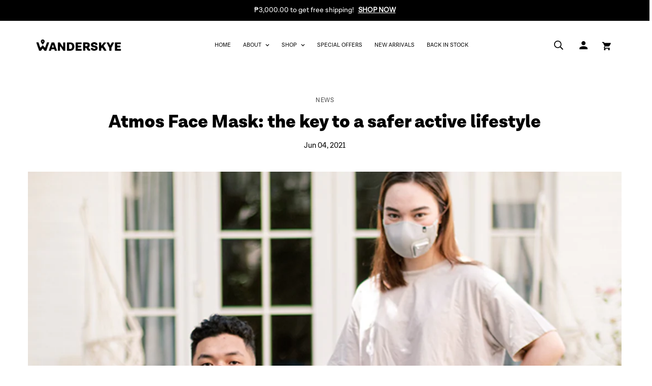

--- FILE ---
content_type: text/html; charset=utf-8
request_url: https://www.wanderskye.com/blogs/news/atmos-face-mask-the-key-to-a-safer-active-lifestyle
body_size: 56495
content:

<!doctype html>
<html
  class="no-js "
  lang="en"
  data-template="article"
  
>
  <head>
 
    <meta charset="utf-8">
    <meta http-equiv="X-UA-Compatible" content="IE=edge">
    <meta name="viewport" content="width=device-width, initial-scale=1, maximum-scale=1.0, user-scalable=0">
    <meta name="theme-color" content=""><link rel="canonical" href="https://www.wanderskye.com/blogs/news/atmos-face-mask-the-key-to-a-safer-active-lifestyle">

<link rel="preconnect" href="https://cdn.shopify.com" crossorigin>

<link rel="icon" type="image/png" href="//www.wanderskye.com/cdn/shop/files/1d17c708a49a821edf52ceca97da6f7f35f53b6b.png?crop=center&height=32&v=1748995246&width=32"><title class="article">Atmos Face Mask: the key to a safer active lifestyle</title><meta name="description" content="There are countless ways to make sure that you are still active whilst at home, but we surely miss the great outdoors! Since this pandemic started we tried to limit going outside because of the risk. We understand your frustration and we heard you!   Atmos Face Mask with Cooling Fan System is here.   It’s time for you "><meta property="og:site_name" content="Wanderskye">
<meta property="og:url" content="https://www.wanderskye.com/blogs/news/atmos-face-mask-the-key-to-a-safer-active-lifestyle">
<meta property="og:title" content="Atmos Face Mask: the key to a safer active lifestyle">
<meta property="og:type" content="article">
<meta property="og:description" content="There are countless ways to make sure that you are still active whilst at home, but we surely miss the great outdoors! Since this pandemic started we tried to limit going outside because of the risk. We understand your frustration and we heard you!   Atmos Face Mask with Cooling Fan System is here.   It’s time for you "><meta property="og:image" content="http://www.wanderskye.com/cdn/shop/articles/4_1.png?v=1622781810">
<meta property="og:image:secure_url" content="https://www.wanderskye.com/cdn/shop/articles/4_1.png?v=1622781810">
<meta property="og:image:width" content="1080">
<meta property="og:image:height" content="1080"><meta name="twitter:site" content="@wanderskye"><meta name="twitter:card" content="summary_large_image">
<meta name="twitter:title" content="Atmos Face Mask: the key to a safer active lifestyle">
<meta name="twitter:description" content="There are countless ways to make sure that you are still active whilst at home, but we surely miss the great outdoors! Since this pandemic started we tried to limit going outside because of the risk. We understand your frustration and we heard you!   Atmos Face Mask with Cooling Fan System is here.   It’s time for you ">

<style>
  @font-face {  font-family: M-Heading-Font;  font-weight:https://cdn.shopify.com/s/files/1/0806/1225/files/Los_Andes_-_Lota_Grotesque_Black.otf?v=1756452466;  src: url(https://cdn.shopify.com/s/files/1/0806/1225/files/Los_Andes_-_Lota_Grotesque_Black.otf?v=1756452466);  font-display: swap;}:root {  --font-stack-header: 'M-Heading-Font';  --font-weight-header: 700;}@font-face {  font-family: M-Body-Font;  font-weight:https://cdn.shopify.com/s/files/1/0806/1225/files/Los_Andes_-_Lota_Grotesque_Regular.otf?v=1756452461;  src: url(https://cdn.shopify.com/s/files/1/0806/1225/files/Los_Andes_-_Lota_Grotesque_Regular.otf?v=1756452461);  font-display: swap;}:root {  --font-stack-body: 'M-Body-Font';  --font-weight-body: 500;;}
</style>
<style>
  html {
    font-size: calc(var(--font-base-size, 16) * 1px);
    -webkit-font-smoothing: antialiased;
    height: 100%;
    scroll-behavior: smooth;
  }
  body {
    margin: 0;
    font-family: var(--font-stack-body);
    font-weight: var(--font-weight-body);
    font-style: var(--font-style-body);
    color: rgb(var(--color-foreground));
    font-size: calc(var(--font-base-size, 16) * 1px);
    line-height: calc(var(--base-line-height) * 1px);
    background-color: rgb(var(--color-background));
    position: relative;
    min-height: 100%;
  }

  body,
  html {
    overflow-x: clip;
  }

  html.prevent-scroll,
  html.prevent-scroll body {
    height: auto;
    overflow: hidden !important;
  }

  html.prevent-scroll {
    padding-right: var(--m-scrollbar-width);
  }

  h1,
  h2,
  h3,
  h4,
  h5,
  h6 {
    font-family: var(--font-stack-header);
    font-weight: var(--font-weight-header);
    font-style: var(--font-style-header);
    color: rgb(var(--color-heading));
    line-height: normal;
    letter-spacing: var(--heading-letter-spacing);
  }
  h1,
  .h1 {
    font-size: calc(((var(--font-h1-mobile)) / (var(--font-base-size))) * 1rem);
    line-height: 1.278;
  }

  h2,
  .h2 {
    font-size: calc(((var(--font-h2-mobile)) / (var(--font-base-size))) * 1rem);
    line-height: 1.267;
  }

  h3,
  .h3 {
    font-size: calc(((var(--font-h3-mobile)) / (var(--font-base-size))) * 1rem);
    line-height: 1.36;
  }

  h4,
  .h4 {
    font-size: calc(((var(--font-h4-mobile)) / (var(--font-base-size))) * 1rem);
    line-height: 1.4;
  }

  h5,
  .h5 {
    font-size: calc(((var(--font-h5-mobile)) / (var(--font-base-size))) * 1rem);
    line-height: 1.5;
  }

  h6,
  .h6 {
    font-size: calc(((var(--font-h6-mobile)) / (var(--font-base-size))) * 1rem);
    line-height: 1.5;
  }

  @media only screen and (min-width: 768px) {
    .h1,
    h1 {
      font-size: calc(((var(--font-h1-tablet)) / (var(--font-base-size))) * 1rem);
      line-height: 1.238;
    }
    .h2,
    h2 {
      font-size: calc(((var(--font-h2-tablet)) / (var(--font-base-size))) * 1rem);
      line-height: 1.235;
    }
    h3,
    .h3 {
      font-size: calc(((var(--font-h3-tablet)) / (var(--font-base-size))) * 1rem);
      line-height: 1.36;
    }
    h4,
    .h4 {
      font-size: calc(((var(--font-h4-tablet)) / (var(--font-base-size))) * 1rem);
      line-height: 1.4;
    }
  }

  @media only screen and (min-width: 1280px) {
    .h1,
    h1 {
      font-size: calc(((var(--font-h1-desktop)) / (var(--font-base-size))) * 1rem);
      line-height: 1.167;
    }
    .h2,
    h2 {
      font-size: calc(((var(--font-h2-desktop)) / (var(--font-base-size))) * 1rem);
      line-height: 1.238;
    }
    h3,
    .h3 {
      font-size: calc(((var(--font-h3-desktop)) / (var(--font-base-size))) * 1rem);
      line-height: 1.278;
    }
    h4,
    .h4 {
      font-size: calc(((var(--font-h4-desktop)) / (var(--font-base-size))) * 1rem);
      line-height: 1.333;
    }
    h5,
    .h5 {
      font-size: calc(((var(--font-h5-desktop)) / (var(--font-base-size))) * 1rem);
    }
    h6,
    .h6 {
      font-size: calc(((var(--font-h6-desktop)) / (var(--font-base-size))) * 1rem);
    }
  }
  [style*='--aspect-ratio'] {
    position: relative;
    overflow: hidden;
  }
  [style*='--aspect-ratio']:before {
    display: block;
    width: 100%;
    content: '';
    height: 0px;
  }
  [style*='--aspect-ratio'] > *:first-child {
    top: 0;
    left: 0;
    right: 0;
    position: absolute !important;
    object-fit: cover;
    width: 100%;
    height: 100%;
  }
  [style*='--aspect-ratio']:before {
    padding-top: calc(100% / (0.0001 + var(--aspect-ratio, 16/9)));
  }
  @media (max-width: 767px) {
    [style*='--aspect-ratio']:before {
      padding-top: calc(100% / (0.0001 + var(--aspect-ratio-mobile, var(--aspect-ratio, 16/9))));
    }
  }
  .swiper-wrapper {
    display: flex;
  }
  .swiper-container:not(.swiper-container-initialized) .swiper-slide {
    width: calc(100% / var(--items, 1));
    flex: 0 0 auto;
  }
  @media (max-width: 1023px) {
    .swiper-container:not(.swiper-container-initialized) .swiper-slide {
      min-width: 40vw;
      flex: 0 0 auto;
    }
  }
  @media (max-width: 767px) {
    .swiper-container:not(.swiper-container-initialized) .swiper-slide {
      min-width: 66vw;
      flex: 0 0 auto;
    }
  }
</style>


    <link href="//www.wanderskye.com/cdn/shop/t/59/assets/main.css?v=69196402074645635691768198584" rel="stylesheet" type="text/css" media="all" />

    
<style data-shopify>
:root,.m-color-default {
      --color-background: 255,255,255;
      --color-background-secondary: 245,245,245;
   		
  		--gradient-background: #ffffff;
   		
   		--color-foreground: 0,0,0;
   		--color-foreground-secondary: 102,102,102;
  	--color-heading: 0,0,0;
   		--color-button: 0,0,0;
   		--color-button-text: 255,255,255;
   		--color-outline-button: 0,0,0;
  	--color-button-hover: 0, 0, 0;
  	--color-button-text-hover: 255, 255, 255;
   		--color-border: 238,238,238;
   		--color-price-sale: 232,78,78;
   		--color-price-regular: 0,0,0;
   		--color-form-field: 255,255,255;
   		--color-form-field-text: 0,0,0;
   		--color-tooltip: 0,0,0;
   		--color-tooltip-text: 255,255,255;
   	}
   
.m-color-dark {
      --color-background: 0,0,0;
      --color-background-secondary: 245,245,245;
   		
  		--gradient-background: #000000;
   		
   		--color-foreground: 255,255,255;
   		--color-foreground-secondary: 201,201,201;
  	--color-heading: 255,255,255;
   		--color-button: 255,255,255;
   		--color-button-text: 0,0,0;
   		--color-outline-button: 255,255,255;
  	--color-button-hover: 255, 255, 255;
  	--color-button-text-hover: 0, 0, 0;
   		--color-border: 75,75,75;
   		--color-price-sale: 232,78,78;
   		--color-price-regular: 255,255,255;
   		--color-form-field: 255,255,255;
   		--color-form-field-text: 0,0,0;
   		--color-tooltip: 255,255,255;
   		--color-tooltip-text: 0,0,0;
   	}
   
.m-color-footer {
      --color-background: 245,245,245;
      --color-background-secondary: 245,245,245;
   		
  		--gradient-background: #f5f5f5;
   		
   		--color-foreground: 0,0,0;
   		--color-foreground-secondary: 102,102,102;
  	--color-heading: 0,0,0;
   		--color-button: 0,0,0;
   		--color-button-text: 255,255,255;
   		--color-outline-button: 0,0,0;
  	--color-button-hover: 0, 0, 0;
  	--color-button-text-hover: 255, 255, 255;
   		--color-border: 222,222,222;
   		--color-price-sale: 232,78,78;
   		--color-price-regular: 0,0,0;
   		--color-form-field: 255,255,255;
   		--color-form-field-text: 0,0,0;
   		--color-tooltip: 0,0,0;
   		--color-tooltip-text: 255,255,255;
   	}
   
.m-color-badge-hot {
      --color-background: 34,38,41;
      --color-background-secondary: 245,245,245;
   		
  		--gradient-background: #222629;
   		
   		--color-foreground: 255,255,255;
   		--color-foreground-secondary: 255,255,255;
  	--color-heading: 255,255,255;
   		--color-button: 255,255,255;
   		--color-button-text: 0,0,0;
   		--color-outline-button: 255,255,255;
  	--color-button-hover: 255, 255, 255;
  	--color-button-text-hover: 0, 0, 0;
   		--color-border: 222,222,222;
   		--color-price-sale: 255,255,255;
   		--color-price-regular: 255,255,255;
   		--color-form-field: 255,255,255;
   		--color-form-field-text: 0,0,0;
   		--color-tooltip: 255,255,255;
   		--color-tooltip-text: 0,0,0;
   	}
   
.m-color-badge-new {
      --color-background: 152,216,202;
      --color-background-secondary: 245,245,245;
   		
  		--gradient-background: #98d8ca;
   		
   		--color-foreground: 255,255,255;
   		--color-foreground-secondary: 255,255,255;
  	--color-heading: 255,255,255;
   		--color-button: 255,255,255;
   		--color-button-text: 0,0,0;
   		--color-outline-button: 255,255,255;
  	--color-button-hover: 255, 255, 255;
  	--color-button-text-hover: 0, 0, 0;
   		--color-border: 222,222,222;
   		--color-price-sale: 255,255,255;
   		--color-price-regular: 255,255,255;
   		--color-form-field: 255,255,255;
   		--color-form-field-text: 0,0,0;
   		--color-tooltip: 255,255,255;
   		--color-tooltip-text: 0,0,0;
   	}
   
.m-color-badge-sale {
      --color-background: 218,63,63;
      --color-background-secondary: 245,245,245;
   		
  		--gradient-background: #da3f3f;
   		
   		--color-foreground: 255,255,255;
   		--color-foreground-secondary: 255,255,255;
  	--color-heading: 255,255,255;
   		--color-button: 255,255,255;
   		--color-button-text: 0,0,0;
   		--color-outline-button: 255,255,255;
  	--color-button-hover: 255, 255, 255;
  	--color-button-text-hover: 0, 0, 0;
   		--color-border: 222,222,222;
   		--color-price-sale: 255,255,255;
   		--color-price-regular: 255,255,255;
   		--color-form-field: 255,255,255;
   		--color-form-field-text: 0,0,0;
   		--color-tooltip: 255,255,255;
   		--color-tooltip-text: 0,0,0;
   	}
   
.m-color-scheme-80a0d53b-cc9d-437c-a24e-3645a8c6d106 {
      --color-background: 255,255,255;
      --color-background-secondary: 245,245,245;
   		
  		--gradient-background: #ffffff;
   		
   		--color-foreground: 0,0,0;
   		--color-foreground-secondary: 0,0,0;
  	--color-heading: 0,0,0;
   		--color-button: 0,0,0;
   		--color-button-text: 255,255,255;
   		--color-outline-button: 0,0,0;
  	--color-button-hover: 0, 0, 0;
  	--color-button-text-hover: 255, 255, 255;
   		--color-border: 238,238,238;
   		--color-price-sale: 232,78,78;
   		--color-price-regular: 0,0,0;
   		--color-form-field: 255,255,255;
   		--color-form-field-text: 0,0,0;
   		--color-tooltip: 0,0,0;
   		--color-tooltip-text: 255,255,255;
   	}
   
.m-color-scheme-eff71017-c7f8-4851-8969-4fe4dd73d7d2 {
      --color-background: 0,0,0;
      --color-background-secondary: 245,245,245;
   		
  		--gradient-background: #000000;
   		
   		--color-foreground: 255,255,255;
   		--color-foreground-secondary: 102,102,102;
  	--color-heading: 0,0,0;
   		--color-button: 0,0,0;
   		--color-button-text: 255,255,255;
   		--color-outline-button: 0,0,0;
  	--color-button-hover: 0, 0, 0;
  	--color-button-text-hover: 255, 255, 255;
   		--color-border: 238,238,238;
   		--color-price-sale: 232,78,78;
   		--color-price-regular: 0,0,0;
   		--color-form-field: 255,255,255;
   		--color-form-field-text: 0,0,0;
   		--color-tooltip: 0,0,0;
   		--color-tooltip-text: 255,255,255;
   	}
   
   .m-color-default, .m-color-dark, .m-color-footer, .m-color-badge-hot, .m-color-badge-new, .m-color-badge-sale, .m-color-scheme-80a0d53b-cc9d-437c-a24e-3645a8c6d106, .m-color-scheme-eff71017-c7f8-4851-8969-4fe4dd73d7d2 {
   	color: rgb(var(--color-foreground));
   	background-color: rgb(var(--color-background));
   }:root {      /* ANIMATIONS */   	--m-duration-short: .1s;      --m-duration-default: .25s;      --m-duration-long: .5s;      --m-duration-image: .65s;      --m-duration-animate: 1s;      --m-animation-duration: 600ms;      --m-animation-fade-in-up: m-fade-in-up var(--m-animation-duration) cubic-bezier(0, 0, 0.3, 1) forwards;      --m-animation-fade-in-left: m-fade-in-left var(--m-animation-duration) cubic-bezier(0, 0, 0.3, 1) forwards;      --m-animation-fade-in-right: m-fade-in-right var(--m-animation-duration) cubic-bezier(0, 0, 0.3, 1) forwards;      --m-animation-fade-in-left-rtl: m-fade-in-left-rtl var(--m-animation-duration) cubic-bezier(0, 0, 0.3, 1) forwards;      --m-animation-fade-in-right-rtl: m-fade-in-right-rtl var(--m-animation-duration) cubic-bezier(0, 0, 0.3, 1) forwards;      --m-animation-fade-in: m-fade-in calc(var(--m-animation-duration) * 2) cubic-bezier(0, 0, 0.3, 1);      --m-animation-zoom-fade: m-zoom-fade var(--m-animation-duration) ease forwards;   	/* BODY */   	--base-line-height: 20;  /* INPUTS */  --inputs-border-width: 1px;   	--inputs-radius: 5px;   	/* BUTTON */   	--btn-letter-spacing: 1px;   	--btn-border-radius: 0px;   	--btn-border-width: 1px;   	--btn-line-height: 28px;   	   	--btn-text-transform: uppercase;   	   	/* COUNT BUBBLE */   	--color-cart-wishlist-count: #ffffff;   	--bg-cart-wishlist-count: #000000;   	/* OVERLAY */   	--color-image-overlay: #000000;   	--opacity-image-overlay: 0.2;   	/* Notification */   	--color-success: 58,135,53;   	--color-warning: 210,134,26;     --color-error: 218, 63, 63;     --color-error-bg: #fbeaea;     --color-warning-bg: #faecd7;     --color-success-bg: #d1eccf;   	/* CUSTOM COLOR */   	--text-black: 0,0,0;   	--text-white: 255,255,255;   	--bg-black: 0,0,0;   	--bg-white: 255,255,255;   	--rounded-full: 9999px;   	--bg-card-placeholder: rgba(243,243,243,1);   	--arrow-select-box: url(//www.wanderskye.com/cdn/shop/t/59/assets/ar-down.svg?v=92728264558441377851768198550);   	/* FONT SIZES */   	--font-base-size: 15;   	--font-btn-size: 15px;   	--font-btn-weight: 400;   	--font-h1-desktop: 60;   	--font-h1-tablet: 42;   	--font-h1-mobile: 36;   	--font-h2-desktop: 42;   	--font-h2-tablet: 33;   	--font-h2-mobile: 29;   	--font-h3-desktop: 36;   	--font-h3-tablet: 28;   	--font-h3-mobile: 25;   	--font-h4-desktop: 24;   	--font-h4-tablet: 19;   	--font-h4-mobile: 19;   	--font-h5-desktop: 16;   	--font-h5-mobile: 15;   	--font-h6-desktop: 15;   	--font-h6-mobile: 15;   	--heading-letter-spacing: 0px;  --arrow-down-url: url(//www.wanderskye.com/cdn/shop/t/59/assets/arrow-down.svg?v=157552497485556416461768198550);  --arrow-down-white-url: url(//www.wanderskye.com/cdn/shop/t/59/assets/arrow-down-white.svg?v=70535736727834135531768198550);  --product-title-line-clamp: 2;   	--spacing-sections-desktop: 0px;      --spacing-sections-laptop: 0px;      --spacing-sections-tablet: 0px;      --spacing-sections-mobile: 0px;   	/* LAYOUT */   	--container-width: 1200px;  --fluid-container-width: 1620px;  --fluid-container-offset: 65px;   }
</style><link rel="stylesheet" href="//www.wanderskye.com/cdn/shop/t/59/assets/search.css?v=104001498375601984331768198592" media="print" onload="this.media='all'">
<link rel="stylesheet" href="//www.wanderskye.com/cdn/shop/t/59/assets/cart.css?v=87792237976305593871768198551" media="print" onload="this.media='all'">

<noscript><link href="//www.wanderskye.com/cdn/shop/t/59/assets/search.css?v=104001498375601984331768198592" rel="stylesheet" type="text/css" media="all" /></noscript>
<noscript><link href="//www.wanderskye.com/cdn/shop/t/59/assets/cart.css?v=87792237976305593871768198551" rel="stylesheet" type="text/css" media="all" /></noscript><link href="//www.wanderskye.com/cdn/shop/t/59/assets/vendor.css?v=78734522753772538311768198598" rel="stylesheet" type="text/css" media="all" /><link rel="stylesheet" href="//www.wanderskye.com/cdn/shop/t/59/assets/custom-style.css?v=68377333970908838601768198553" media="print" onload="this.media='all'">
<link rel="stylesheet" href="//www.wanderskye.com/cdn/shop/t/59/assets/custom.css?v=105997007003712207781768198573" media="print" onload="this.media='all'">
<noscript><link href="//www.wanderskye.com/cdn/shop/t/59/assets/custom-style.css?v=68377333970908838601768198553" rel="stylesheet" type="text/css" media="all" /></noscript>
<noscript><link href="//www.wanderskye.com/cdn/shop/t/59/assets/custom.css?v=105997007003712207781768198573" rel="stylesheet" type="text/css" media="all" /></noscript><style data-shopify></style>


<script src="//www.wanderskye.com/cdn/shop/t/59/assets/product-list.js?v=46744501398700737051768198567" defer="defer"></script>


    <script src="//www.wanderskye.com/cdn/shop/t/59/assets/vendor.min.js?v=7411779853946163671768198598" defer="defer"></script>
    <script src="//www.wanderskye.com/cdn/shop/t/59/assets/theme-global.js?v=164332141565763248601768198598" defer="defer"></script><script src="//www.wanderskye.com/cdn/shop/t/59/assets/animations.js?v=102124259374288363601768198591" defer="defer"></script><script>window.performance && window.performance.mark && window.performance.mark('shopify.content_for_header.start');</script><meta name="google-site-verification" content="KropPv3Chqr27wYsoyy64Cs2PMk1bAD2fkD7FGsNbxY">
<meta id="shopify-digital-wallet" name="shopify-digital-wallet" content="/8061225/digital_wallets/dialog">
<link rel="alternate" type="application/atom+xml" title="Feed" href="/blogs/news.atom" />
<script async="async" src="/checkouts/internal/preloads.js?locale=en-PH"></script>
<script id="shopify-features" type="application/json">{"accessToken":"751a367c5125560d482f8cbdc8d723d8","betas":["rich-media-storefront-analytics"],"domain":"www.wanderskye.com","predictiveSearch":true,"shopId":8061225,"locale":"en"}</script>
<script>var Shopify = Shopify || {};
Shopify.shop = "wanderskye.myshopify.com";
Shopify.locale = "en";
Shopify.currency = {"active":"PHP","rate":"1.0"};
Shopify.country = "PH";
Shopify.theme = {"name":"JTM_Live | Wanderskye (Updated)","id":183155556668,"schema_name":null,"schema_version":null,"theme_store_id":null,"role":"main"};
Shopify.theme.handle = "null";
Shopify.theme.style = {"id":null,"handle":null};
Shopify.cdnHost = "www.wanderskye.com/cdn";
Shopify.routes = Shopify.routes || {};
Shopify.routes.root = "/";</script>
<script type="module">!function(o){(o.Shopify=o.Shopify||{}).modules=!0}(window);</script>
<script>!function(o){function n(){var o=[];function n(){o.push(Array.prototype.slice.apply(arguments))}return n.q=o,n}var t=o.Shopify=o.Shopify||{};t.loadFeatures=n(),t.autoloadFeatures=n()}(window);</script>
<script id="shop-js-analytics" type="application/json">{"pageType":"article"}</script>
<script defer="defer" async type="module" src="//www.wanderskye.com/cdn/shopifycloud/shop-js/modules/v2/client.init-shop-cart-sync_C5BV16lS.en.esm.js"></script>
<script defer="defer" async type="module" src="//www.wanderskye.com/cdn/shopifycloud/shop-js/modules/v2/chunk.common_CygWptCX.esm.js"></script>
<script type="module">
  await import("//www.wanderskye.com/cdn/shopifycloud/shop-js/modules/v2/client.init-shop-cart-sync_C5BV16lS.en.esm.js");
await import("//www.wanderskye.com/cdn/shopifycloud/shop-js/modules/v2/chunk.common_CygWptCX.esm.js");

  window.Shopify.SignInWithShop?.initShopCartSync?.({"fedCMEnabled":true,"windoidEnabled":true});

</script>
<script>(function() {
  var isLoaded = false;
  function asyncLoad() {
    if (isLoaded) return;
    isLoaded = true;
    var urls = ["https:\/\/tabs.stationmade.com\/registered-scripts\/tabs-by-station.js?shop=wanderskye.myshopify.com","https:\/\/cdn1.stamped.io\/files\/widget.min.js?shop=wanderskye.myshopify.com","https:\/\/instafeed.nfcube.com\/cdn\/23c552af461dda1171fec3bb39d588a4.js?shop=wanderskye.myshopify.com","https:\/\/d5zu2f4xvqanl.cloudfront.net\/42\/fe\/loader_2.js?shop=wanderskye.myshopify.com","https:\/\/sales-pop.carecart.io\/lib\/salesnotifier.js?shop=wanderskye.myshopify.com","https:\/\/static2.rapidsearch.dev\/resultpage.js?shop=wanderskye.myshopify.com","https:\/\/cdn.hextom.com\/js\/eventpromotionbar.js?shop=wanderskye.myshopify.com","https:\/\/omnisnippet1.com\/platforms\/shopify.js?source=scriptTag\u0026v=2025-05-15T01\u0026shop=wanderskye.myshopify.com"];
    for (var i = 0; i < urls.length; i++) {
      var s = document.createElement('script');
      s.type = 'text/javascript';
      s.async = true;
      s.src = urls[i];
      var x = document.getElementsByTagName('script')[0];
      x.parentNode.insertBefore(s, x);
    }
  };
  if(window.attachEvent) {
    window.attachEvent('onload', asyncLoad);
  } else {
    window.addEventListener('load', asyncLoad, false);
  }
})();</script>
<script id="__st">var __st={"a":8061225,"offset":28800,"reqid":"449792d6-4078-4044-b96a-a59fb6970ef6-1768647631","pageurl":"www.wanderskye.com\/blogs\/news\/atmos-face-mask-the-key-to-a-safer-active-lifestyle","s":"articles-555772936295","u":"f6e60e5465d8","p":"article","rtyp":"article","rid":555772936295};</script>
<script>window.ShopifyPaypalV4VisibilityTracking = true;</script>
<script id="captcha-bootstrap">!function(){'use strict';const t='contact',e='account',n='new_comment',o=[[t,t],['blogs',n],['comments',n],[t,'customer']],c=[[e,'customer_login'],[e,'guest_login'],[e,'recover_customer_password'],[e,'create_customer']],r=t=>t.map((([t,e])=>`form[action*='/${t}']:not([data-nocaptcha='true']) input[name='form_type'][value='${e}']`)).join(','),a=t=>()=>t?[...document.querySelectorAll(t)].map((t=>t.form)):[];function s(){const t=[...o],e=r(t);return a(e)}const i='password',u='form_key',d=['recaptcha-v3-token','g-recaptcha-response','h-captcha-response',i],f=()=>{try{return window.sessionStorage}catch{return}},m='__shopify_v',_=t=>t.elements[u];function p(t,e,n=!1){try{const o=window.sessionStorage,c=JSON.parse(o.getItem(e)),{data:r}=function(t){const{data:e,action:n}=t;return t[m]||n?{data:e,action:n}:{data:t,action:n}}(c);for(const[e,n]of Object.entries(r))t.elements[e]&&(t.elements[e].value=n);n&&o.removeItem(e)}catch(o){console.error('form repopulation failed',{error:o})}}const l='form_type',E='cptcha';function T(t){t.dataset[E]=!0}const w=window,h=w.document,L='Shopify',v='ce_forms',y='captcha';let A=!1;((t,e)=>{const n=(g='f06e6c50-85a8-45c8-87d0-21a2b65856fe',I='https://cdn.shopify.com/shopifycloud/storefront-forms-hcaptcha/ce_storefront_forms_captcha_hcaptcha.v1.5.2.iife.js',D={infoText:'Protected by hCaptcha',privacyText:'Privacy',termsText:'Terms'},(t,e,n)=>{const o=w[L][v],c=o.bindForm;if(c)return c(t,g,e,D).then(n);var r;o.q.push([[t,g,e,D],n]),r=I,A||(h.body.append(Object.assign(h.createElement('script'),{id:'captcha-provider',async:!0,src:r})),A=!0)});var g,I,D;w[L]=w[L]||{},w[L][v]=w[L][v]||{},w[L][v].q=[],w[L][y]=w[L][y]||{},w[L][y].protect=function(t,e){n(t,void 0,e),T(t)},Object.freeze(w[L][y]),function(t,e,n,w,h,L){const[v,y,A,g]=function(t,e,n){const i=e?o:[],u=t?c:[],d=[...i,...u],f=r(d),m=r(i),_=r(d.filter((([t,e])=>n.includes(e))));return[a(f),a(m),a(_),s()]}(w,h,L),I=t=>{const e=t.target;return e instanceof HTMLFormElement?e:e&&e.form},D=t=>v().includes(t);t.addEventListener('submit',(t=>{const e=I(t);if(!e)return;const n=D(e)&&!e.dataset.hcaptchaBound&&!e.dataset.recaptchaBound,o=_(e),c=g().includes(e)&&(!o||!o.value);(n||c)&&t.preventDefault(),c&&!n&&(function(t){try{if(!f())return;!function(t){const e=f();if(!e)return;const n=_(t);if(!n)return;const o=n.value;o&&e.removeItem(o)}(t);const e=Array.from(Array(32),(()=>Math.random().toString(36)[2])).join('');!function(t,e){_(t)||t.append(Object.assign(document.createElement('input'),{type:'hidden',name:u})),t.elements[u].value=e}(t,e),function(t,e){const n=f();if(!n)return;const o=[...t.querySelectorAll(`input[type='${i}']`)].map((({name:t})=>t)),c=[...d,...o],r={};for(const[a,s]of new FormData(t).entries())c.includes(a)||(r[a]=s);n.setItem(e,JSON.stringify({[m]:1,action:t.action,data:r}))}(t,e)}catch(e){console.error('failed to persist form',e)}}(e),e.submit())}));const S=(t,e)=>{t&&!t.dataset[E]&&(n(t,e.some((e=>e===t))),T(t))};for(const o of['focusin','change'])t.addEventListener(o,(t=>{const e=I(t);D(e)&&S(e,y())}));const B=e.get('form_key'),M=e.get(l),P=B&&M;t.addEventListener('DOMContentLoaded',(()=>{const t=y();if(P)for(const e of t)e.elements[l].value===M&&p(e,B);[...new Set([...A(),...v().filter((t=>'true'===t.dataset.shopifyCaptcha))])].forEach((e=>S(e,t)))}))}(h,new URLSearchParams(w.location.search),n,t,e,['guest_login'])})(!0,!0)}();</script>
<script integrity="sha256-4kQ18oKyAcykRKYeNunJcIwy7WH5gtpwJnB7kiuLZ1E=" data-source-attribution="shopify.loadfeatures" defer="defer" src="//www.wanderskye.com/cdn/shopifycloud/storefront/assets/storefront/load_feature-a0a9edcb.js" crossorigin="anonymous"></script>
<script data-source-attribution="shopify.dynamic_checkout.dynamic.init">var Shopify=Shopify||{};Shopify.PaymentButton=Shopify.PaymentButton||{isStorefrontPortableWallets:!0,init:function(){window.Shopify.PaymentButton.init=function(){};var t=document.createElement("script");t.src="https://www.wanderskye.com/cdn/shopifycloud/portable-wallets/latest/portable-wallets.en.js",t.type="module",document.head.appendChild(t)}};
</script>
<script data-source-attribution="shopify.dynamic_checkout.buyer_consent">
  function portableWalletsHideBuyerConsent(e){var t=document.getElementById("shopify-buyer-consent"),n=document.getElementById("shopify-subscription-policy-button");t&&n&&(t.classList.add("hidden"),t.setAttribute("aria-hidden","true"),n.removeEventListener("click",e))}function portableWalletsShowBuyerConsent(e){var t=document.getElementById("shopify-buyer-consent"),n=document.getElementById("shopify-subscription-policy-button");t&&n&&(t.classList.remove("hidden"),t.removeAttribute("aria-hidden"),n.addEventListener("click",e))}window.Shopify?.PaymentButton&&(window.Shopify.PaymentButton.hideBuyerConsent=portableWalletsHideBuyerConsent,window.Shopify.PaymentButton.showBuyerConsent=portableWalletsShowBuyerConsent);
</script>
<script data-source-attribution="shopify.dynamic_checkout.cart.bootstrap">document.addEventListener("DOMContentLoaded",(function(){function t(){return document.querySelector("shopify-accelerated-checkout-cart, shopify-accelerated-checkout")}if(t())Shopify.PaymentButton.init();else{new MutationObserver((function(e,n){t()&&(Shopify.PaymentButton.init(),n.disconnect())})).observe(document.body,{childList:!0,subtree:!0})}}));
</script>

<script>window.performance && window.performance.mark && window.performance.mark('shopify.content_for_header.end');</script>

    <script>
      document.documentElement.className = document.documentElement.className.replace('no-js', 'js');
      if (Shopify.designMode) {
        document.documentElement.classList.add('shopify-design-mode');
      }
    </script>
    <script>window.MinimogTheme = {};window.MinimogLibs = {};window.MinimogStrings = {  addToCart: "Add to cart",  soldOut: "Sold Out",  unavailable: "Unavailable",  inStock: "In Stock",  lowStock: 'Low stock',  inventoryQuantityHtml: '<span class="m-product-inventory__quantity">{{ quantity }}</span> In stock',  inventoryLowQuantityHtml: 'Only <span class="m-product-inventory__quantity">{{ quantity }}</span> left',  checkout: "Check out",  viewCart: "View Cart",  cartRemove: "Remove",  zipcodeValidate: "Zip code can\u0026#39;t be blank",  noShippingRate: "There are no shipping rates for your address.",  shippingRatesResult: "We found {{count}} shipping rate(s) for your address",  recommendTitle: "Recommendation for you",  shipping: "Shipping",  add: "Add",  itemAdded: "Product added to cart successfully",  requiredField: "Please fill all the required fields(*) before Add To Cart!",  hours: "hours",  mins: "mins",  outOfStock: "Out of stock",  sold: "Sold",  available: "Available",  preorder: "Pre-order",  sold_out_items_message: "The product is already sold out.",  unitPrice: "Unit price",  unitPriceSeparator: "per",  cartError: "There was an error while updating your cart. Please try again.",  quantityError: "Not enough items available. Only {{ quantity }} left.' }}",  selectVariant: "Please select a variant before adding the product to your cart.",  valideDateTimeDelivery: "Please choose the current or future time."};window.MinimogThemeStyles = {  product: "https://www.wanderskye.com/cdn/shop/t/59/assets/product.css?v=25212838471963727991768198567",  productInventory: "https://www.wanderskye.com/cdn/shop/t/59/assets/component-product-inventory.css?v=111082497872923960041768198553"};window.MinimogThemeScripts = {  productModel: "https://www.wanderskye.com/cdn/shop/t/59/assets/product-model.js?v=116323143127740990381768198567",  productMedia: "https://www.wanderskye.com/cdn/shop/t/59/assets/product-media.js?v=50686704939263044581768198567",  variantsPicker: "https://www.wanderskye.com/cdn/shop/t/59/assets/variant-picker.js?v=176860380880063956471768198598",  instagram: "https://www.wanderskye.com/cdn/shop/t/59/assets/instagram.js?v=154981741194327260961768198584",  parallax: "https://www.wanderskye.com/cdn/shop/t/59/assets/simple-parallax.min.js?v=37778088828013108971768198592",  productInventory: "https://www.wanderskye.com/cdn/shop/t/59/assets/product-inventory.js?v=176496748268353573921768198567"};window.MinimogSettings = {  design_mode: false,  requestPath: "\/blogs\/news\/atmos-face-mask-the-key-to-a-safer-active-lifestyle",  template: "article",  templateName: "article",currency_code: "PHP",  money_format: "\u0026#8369;{{amount}}",  base_url: window.location.origin + Shopify.routes.root,  money_with_currency_format: "\u0026#8369;{{amount}} PHP","filter_color1.png":"\/\/www.wanderskye.com\/cdn\/shop\/t\/59\/assets\/filter_color1.png?v=8675597380329964601768198579","filter_color1":"Astral Edition","filter_color2.png":"\/\/www.wanderskye.com\/cdn\/shop\/t\/59\/assets\/filter_color2.png?v=79650463601704786681768198579","filter_color2":"Black Leg","filter_color3.png":"\/\/www.wanderskye.com\/cdn\/shop\/t\/59\/assets\/filter_color3.png?v=79650463601704786681768198552","filter_color3":"Black","filter_color4.png":"\/\/www.wanderskye.com\/cdn\/shop\/t\/59\/assets\/filter_color4.png?v=77250814788855855371768198552","filter_color4":"Bloom","filter_color5.png":"\/\/www.wanderskye.com\/cdn\/shop\/t\/59\/assets\/filter_color5.png?v=147059275625192570981768198562","filter_color5":"Blossoming Blue","filter_color6.png":"\/\/www.wanderskye.com\/cdn\/shop\/t\/59\/assets\/filter_color6.png?v=97643438033894113591768198562","filter_color6":"Blossoming Green","filter_color7.png":"\/\/www.wanderskye.com\/cdn\/shop\/t\/59\/assets\/filter_color7.png?v=130107859442786608851768198591","filter_color7":"Blue Jungle","filter_color8.png":"\/\/www.wanderskye.com\/cdn\/shop\/t\/59\/assets\/filter_color8.png?v=31709375244201371381768198591","filter_color8":"celebration","filter_color9.png":"\/\/www.wanderskye.com\/cdn\/shop\/t\/59\/assets\/filter_color9.png?v=137490783840804123091768198596","filter_color9":"Cherry Blossom","filter_color10.png":"\/\/www.wanderskye.com\/cdn\/shop\/t\/59\/assets\/filter_color10.png?v=109060002172394800111768198579","filter_color10":"city","filter_color11.png":"\/\/www.wanderskye.com\/cdn\/shop\/t\/59\/assets\/filter_color11.png?v=127722151468839767651768198579","filter_color11":"coast","filter_color12.png":"\/\/www.wanderskye.com\/cdn\/shop\/t\/59\/assets\/filter_color12.png?v=104045774354891487661768198579","filter_color12":"coast","filter_color13.png":"\/\/www.wanderskye.com\/cdn\/shop\/t\/59\/assets\/filter_color13.png?v=12581620586559731471768198579","filter_color13":"Daisy Chain White","filter_color14.png":"\/\/www.wanderskye.com\/cdn\/shop\/t\/59\/assets\/filter_color14.png?v=72473135281880600181768198579","filter_color14":"Daisy Ink","filter_color15.png":"\/\/www.wanderskye.com\/cdn\/shop\/t\/59\/assets\/filter_color15.png?v=31176317766674536661768198579","filter_color15":"Dark Blue","filter_color16.png":"\/\/www.wanderskye.com\/cdn\/shop\/t\/59\/assets\/filter_color16.png?v=135441489600659782311768198579","filter_color16":"Del La Rosa Midnight","filter_color17.png":"\/\/www.wanderskye.com\/cdn\/shop\/t\/59\/assets\/filter_color17.png?v=65235269041523534171768198579","filter_color17":"Del La Rosa White","filter_color18.png":"\/\/www.wanderskye.com\/cdn\/shop\/t\/59\/assets\/filter_color18.png?v=101912262390435267201768198579","filter_color18":"Emersed","filter_color19.png":"\/\/www.wanderskye.com\/cdn\/shop\/t\/59\/assets\/filter_color19.png?v=11246913050882575991768198580","filter_color19":"Enchanted","filter_color20.png":"\/\/www.wanderskye.com\/cdn\/shop\/t\/59\/assets\/filter_color20.png?v=137966795907770861001768198580","filter_color20":"Eternity","filter_color21.png":"\/\/www.wanderskye.com\/cdn\/shop\/t\/59\/assets\/filter_color21.png?v=122318147265208348311768198580","filter_color21":"Farm","filter_color22.png":"\/\/www.wanderskye.com\/cdn\/shop\/t\/59\/assets\/filter_color22.png?v=139095786054284416411768198580","filter_color22":"Fire","filter_color23.png":"\/\/www.wanderskye.com\/cdn\/shop\/t\/59\/assets\/filter_color23.png?v=147277917445368260681768198580","filter_color23":"Flame","filter_color24.png":"\/\/www.wanderskye.com\/cdn\/shop\/t\/59\/assets\/filter_color24.png?v=99304277150597729431768198580","filter_color24":"Flamingo Red","filter_color25.png":"\/\/www.wanderskye.com\/cdn\/shop\/t\/59\/assets\/filter_color25.png?v=67190929622928965251768198580","filter_color25":"Flamingo","filter_color26.png":"\/\/www.wanderskye.com\/cdn\/shop\/t\/59\/assets\/filter_color26.png?v=70190089787733441111768198580","filter_color26":"Gold Leg","filter_color27.png":"\/\/www.wanderskye.com\/cdn\/shop\/t\/59\/assets\/filter_color27.png?v=70190089787733441111768198552","filter_color27":"Gold","filter_color28.png":"\/\/www.wanderskye.com\/cdn\/shop\/t\/59\/assets\/filter_color28.png?v=170026640791133952751768198552","filter_color28":"Grapeleaf\/Midnight","filter_color29.png":"\/\/www.wanderskye.com\/cdn\/shop\/t\/59\/assets\/filter_color29.png?v=81709562520954144171768198552","filter_color29":"Green","filter_color30.png":"\/\/www.wanderskye.com\/cdn\/shop\/t\/59\/assets\/filter_color30.png?v=66971553649854349221768198552","filter_color30":"Grey Black","filter_color31.png":"\/\/www.wanderskye.com\/cdn\/shop\/t\/59\/assets\/filter_color31.png?v=19059438058496670501768198552","filter_color31":"Havana","filter_color32.png":"\/\/www.wanderskye.com\/cdn\/shop\/t\/59\/assets\/filter_color32.png?v=182711840947042074681768198552","filter_color32":"Hint Of Pink","filter_color33.png":"\/\/www.wanderskye.com\/cdn\/shop\/t\/59\/assets\/filter_color33.png?v=61889697094468809761768198552","filter_color33":"Iced","filter_color34.png":"\/\/www.wanderskye.com\/cdn\/shop\/t\/59\/assets\/filter_color34.png?v=162050799856327293901768198552","filter_color34":"Island Dream","filter_color35.png":"\/\/www.wanderskye.com\/cdn\/shop\/t\/59\/assets\/filter_color35.png?v=17251894684847222771768198552","filter_color35":"Ivory","filter_color36.png":"\/\/www.wanderskye.com\/cdn\/shop\/t\/59\/assets\/filter_color36.png?v=175270446475614207451768198552","filter_color36":"Jungle","filter_color37.png":"\/\/www.wanderskye.com\/cdn\/shop\/t\/59\/assets\/filter_color37.png?v=178308774683872874691768198552","filter_color37":"leopard","filter_color38.png":"\/\/www.wanderskye.com\/cdn\/shop\/t\/59\/assets\/filter_color38.png?v=45351769643651926091768198552","filter_color38":"Matcha","filter_color39.png":"\/\/www.wanderskye.com\/cdn\/shop\/t\/59\/assets\/filter_color39.png?v=5114573207123516641768198552","filter_color39":"Multi","filter_color40.png":"\/\/www.wanderskye.com\/cdn\/shop\/t\/59\/assets\/filter_color40.png?v=58631184027822673681768198552","filter_color40":"Night Bloom","filter_color41.png":"\/\/www.wanderskye.com\/cdn\/shop\/t\/59\/assets\/filter_color41.png?v=116725595114383499051768198552","filter_color41":"Notre Dame","filter_color42.png":"\/\/www.wanderskye.com\/cdn\/shop\/t\/59\/assets\/filter_color42.png?v=53659946105122297391768198552","filter_color42":"Olive Bloom","filter_color43.png":"\/\/www.wanderskye.com\/cdn\/shop\/t\/59\/assets\/filter_color43.png?v=44604665028282434811768198552","filter_color43":"Orange Crush","filter_color44.png":"\/\/www.wanderskye.com\/cdn\/shop\/t\/59\/assets\/filter_color44.png?v=68287057916883842301768198552","filter_color44":"Oriental Bloom","filter_color45.png":"\/\/www.wanderskye.com\/cdn\/shop\/t\/59\/assets\/filter_color45.png?v=111189380007741796521768198562","filter_color45":"Paisley Park","filter_color46.png":"\/\/www.wanderskye.com\/cdn\/shop\/t\/59\/assets\/filter_color46.png?v=76552777396863653461768198562","filter_color46":"pandanas","filter_color47.png":"\/\/www.wanderskye.com\/cdn\/shop\/t\/59\/assets\/filter_color47.png?v=102741831751601442711768198562","filter_color47":"Peachy Keen","filter_color48.png":"\/\/www.wanderskye.com\/cdn\/shop\/t\/59\/assets\/filter_color48.png?v=65920782673234636061768198562","filter_color48":"Print","filter_color49.png":"\/\/www.wanderskye.com\/cdn\/shop\/t\/59\/assets\/filter_color49.png?v=114747036945595198621768198562","filter_color49":"Rich Black","filter_color50.png":"\/\/www.wanderskye.com\/cdn\/shop\/t\/59\/assets\/filter_color50.png?v=127871052654311724291768198562","filter_color50":"Roses","filter_color51.png":"\/\/www.wanderskye.com\/cdn\/shop\/t\/59\/assets\/filter_color51.png?v=59810110740897420551768198562","filter_color51":"Sand Gold","filter_color52.png":"\/\/www.wanderskye.com\/cdn\/shop\/t\/59\/assets\/filter_color52.png?v=111440232018099465381768198562","filter_color52":"Saxe Blue","filter_color53.png":"\/\/www.wanderskye.com\/cdn\/shop\/t\/59\/assets\/filter_color53.png?v=47152556880974933501768198562","filter_color53":"Serengeti","filter_color54.png":"\/\/www.wanderskye.com\/cdn\/shop\/t\/59\/assets\/filter_color54.png?v=608946475591028261768198562","filter_color54":"Settle Petal","filter_color55.png":"\/\/www.wanderskye.com\/cdn\/shop\/t\/59\/assets\/filter_color55.png?v=152089750097369993091768198562","filter_color55":"Shiitake","filter_color56.png":"\/\/www.wanderskye.com\/cdn\/shop\/t\/59\/assets\/filter_color56.png?v=59725738093130585611768198562","filter_color56":"snow","filter_color57.png":"\/\/www.wanderskye.com\/cdn\/shop\/t\/59\/assets\/filter_color57.png?v=78463021679866579841768198562","filter_color57":"Sparkled","filter_color58.png":"\/\/www.wanderskye.com\/cdn\/shop\/t\/59\/assets\/filter_color58.png?v=68987965315363331471768198562","filter_color58":"Sunshine","filter_color59.png":"\/\/www.wanderskye.com\/cdn\/shop\/t\/59\/assets\/filter_color59.png?v=4894014920124963251768198562","filter_color59":"Taupe","filter_color60.png":"\/\/www.wanderskye.com\/cdn\/shop\/t\/59\/assets\/filter_color60.png?v=127910971955741617741768198562","filter_color60":"Teal Bloom","filter_color61.png":"\/\/www.wanderskye.com\/cdn\/shop\/t\/59\/assets\/filter_color61.png?v=9805720456525954511768198562","filter_color61":"Tequila Sunrise","filter_color62.png":"\/\/www.wanderskye.com\/cdn\/shop\/t\/59\/assets\/filter_color62.png?v=786579523026925571768198562","filter_color62":"Tiffany","filter_color63.png":"\/\/www.wanderskye.com\/cdn\/shop\/t\/59\/assets\/filter_color63.png?v=72679189641036119211768198591","filter_color63":"Tuscan Sun\/Midnight","filter_color64.png":"\/\/www.wanderskye.com\/cdn\/shop\/t\/59\/assets\/filter_color64.png?v=113604595017030451391768198591","filter_color64":"Vibrance","filter_color65.png":"\/\/www.wanderskye.com\/cdn\/shop\/t\/59\/assets\/filter_color65.png?v=59810110740897420551768198591","filter_color65":"White Gold","filter_color66.png":"\/\/www.wanderskye.com\/cdn\/shop\/t\/59\/assets\/filter_color66.png?v=178568393104604786621768198591","filter_color66":"White Leg","filter_color67.png":"\/\/www.wanderskye.com\/cdn\/shop\/t\/59\/assets\/filter_color67.png?v=13186249105762369311768198591","filter_color67":"Platinum","filter_color68.png":"\/\/www.wanderskye.com\/cdn\/shop\/t\/59\/assets\/filter_color68.png?v=135441489600659782311768198591","filter_color68":"Del La Rosa - Midnight","filter_color69.png":"\/\/www.wanderskye.com\/cdn\/shop\/t\/59\/assets\/filter_color69.png?v=130471979555609699051768198591","filter_color69":"Del La Rosa - White","filter_color70.png":"\/\/www.wanderskye.com\/cdn\/shop\/t\/59\/assets\/filter_color70.png?v=104045774354891487661768198591","filter_color70":"Daisy Chain Midnight","filter_color71.png":"\/\/www.wanderskye.com\/cdn\/shop\/t\/59\/assets\/filter_color71.png?v=12581620586559731471768198591","filter_color71":"Daisy Chain White","filter_color72.png":"\/\/www.wanderskye.com\/cdn\/shop\/t\/59\/assets\/filter_color72.png?v=129910612077210889961768198591","filter_color72":"Beam","filter_color73.png":"\/\/www.wanderskye.com\/cdn\/shop\/t\/59\/assets\/filter_color73.png?v=94160029478650710881768198591","filter_color73":"Ruby","filter_color74.png":"\/\/www.wanderskye.com\/cdn\/shop\/t\/59\/assets\/filter_color74.png?v=77242574327262933461768198591","filter_color74":"Natural","filter_color75.png":"\/\/www.wanderskye.com\/cdn\/shop\/t\/59\/assets\/filter_color75.png?v=57037498595841932781768198591","filter_color75":"Salt","filter_color80.png":"\/\/www.wanderskye.com\/cdn\/shop\/t\/59\/assets\/filter_color80.png?v=173117401257447225331768198591","filter_color80":"Navy Stripe",theme: {    id: 183155556668,    name: "JTM_Live | Wanderskye (Updated)",    role: "main",    version: "5.2.0",    online_store_version: "2.0",    preview_url: "https://www.wanderskye.com?preview_theme_id=183155556668",  },  shop_domain: "https:\/\/www.wanderskye.com",  shop_locale: {    published: [{"shop_locale":{"locale":"en","enabled":true,"primary":true,"published":true}}],    current: "en",    primary: "en",  },  routes: {    root: "\/",    cart: "\/cart",    product_recommendations_url: "\/recommendations\/products",    cart_add_url: '/cart/add',    cart_change_url: '/cart/change',    cart_update_url: '/cart/update',    predictive_search_url: '/search/suggest',    search_url: '/search'  },  hide_unavailable_product_options: true,  pcard_image_ratio: "original",  cookie_consent_allow: "Allow cookies",  cookie_consent_message: "This website uses cookies to ensure you get the best experience on our website.",  cookie_consent_placement: "bottom",  cookie_consent_learnmore_link: "https:\/\/www.cookiesandyou.com\/",  cookie_consent_learnmore: "Learn more",  cookie_consent_theme: "black",  cookie_consent_decline: "Decline",  show_cookie_consent: false,  product_colors: "Ballet Pink: #e8aeaf,\nStone Blue: #b8cbd6,\nMidnight: #242627,\nIvory: #faf4e6,\nGrapeleaf: #5c6c1e,\nOnyx: #242627,\nBlueberry: #1b2e5e,\nRich Black: #242627,\nSunset: #f46752,\nSand: #d5cbb6,\nJet Black: #000000,\nSky: #b8d3e7,\nEspresso: #71553d,\nMidas: #dfc59a,\nBlue: #c8edf9,\nBeach White: #f8fbfd,\nSpearmint: #0fabab,\nBottle: #2b6b65,\nPeacock: #346f97,\nAegean: #5d748c,\nTiger: #b66630,\nSalt: #fbffff,\nWisteria: #eda7ff,\nDove: #fffafa,\nSleek: #000000,\nLemon Slice: #fbff7f,\nMica: #e2cda2,\nOcean: #143058,\nCerulean: #5785c6,\nRouge: #ff00ab,\nFawn: #f2f0e6,\nDaisy: #f2f2ef,\nSmoke: #525154,\nLatte: #dcb384,\nCreme: #fff7ef,\nTuscan Sun: #e7c500,\nDust: #a95f2d,\nIvy: #123525,\nSunrise: #fa4069,\nVine: #4c502e,\nStone: #edeae4,\nPowder: #f5f5f5,\nFrench Blue: #64a5bc,\nred: #ff0000,\nyellow: #ffff00,\nblack: #000000,\nblue: #0000FF,\ngreen: #00ff00,\npurple: #800080,\nsilver: #c0c0c0,\nwhite: #ffffff,\nbrown: #7B3F00,\nlight-brown: #feb035,\ndark-turquoise: #23cddc,\norange: #fe9001,\ntan: #eacea7,\nviolet: #EE82EE,\npink: #FFC0CB,\ngrey: #808080,\nNavy Blue: #001f3f,\nOlive Green: #808000,\nSherbet Pink: #ff9aa2,\nWine Red: #722f37,\nChampagne: #EAD8AB,\nCharcoal: #000000,\nSnow: #FFFFFF,\nMocha: #C28405,\nBeige: #F9EDCC,\nApple Green: #bce6cf,\nTSA Crest (Black): #000000,\nTSA Crest (Teal): #008080,\nTSA Tier (Black): #1a1a1a,\nTSA Tier (Gold): #ffd700,\nTSA Top (Gray): #808080,\nTSA Top (Silver): #c0c0c0,\nTSA Purple: #9a6490,",  use_ajax_atc: true,  discount_code_enable: false,  enable_cart_drawer: true,  pcard_show_lowest_prices: false,  date_now: "2026\/01\/17 19:00:00+0800 (HKT)",  foxKitBaseUrl: "foxkit.app"};function __setSwatchesOptions() {
    try {
      MinimogSettings._colorSwatches = []
      MinimogSettings._imageSwatches = []

      // Add colors from theme settings
      MinimogSettings.product_colors
        .split(',').filter(Boolean)
        .forEach(colorSwatch => {
          const [key, value] = colorSwatch.split(':')
          MinimogSettings._colorSwatches.push({
            key: key.trim().toLowerCase(),
            value: value && value.trim() || ''
          })
        })

      // Add colors from metaobjects
      
        
        
        
          MinimogSettings._colorSwatches.push({
            key: "beige",
            value: "#f9edcc"
          })
        
      
        
        
        
          MinimogSettings._colorSwatches.push({
            key: "black",
            value: "#000000"
          })
        
      
        
        
        
          MinimogSettings._colorSwatches.push({
            key: "black",
            value: "#000000"
          })
        
      
        
        
        
          MinimogSettings._colorSwatches.push({
            key: "black \u0026 gray",
            value: "#000000"
          })
        
      
        
        
        
          MinimogSettings._colorSwatches.push({
            key: "black \u0026 white",
            value: "#000000"
          })
        
      
        
        
        
          MinimogSettings._colorSwatches.push({
            key: "black \u0026 white",
            value: "#000000"
          })
        
      
        
        
        
          MinimogSettings._colorSwatches.push({
            key: "blue",
            value: "#005BD3"
          })
        
      
        
        
        
          MinimogSettings._colorSwatches.push({
            key: "blue",
            value: "#4287fa"
          })
        
      
        
        
        
          MinimogSettings._colorSwatches.push({
            key: "blue",
            value: "#09428e"
          })
        
      
        
        
        
          MinimogSettings._colorSwatches.push({
            key: "blue \u0026 gray",
            value: "#005BD3"
          })
        
      
        
        
        
          MinimogSettings._colorSwatches.push({
            key: "blue \u0026 white",
            value: "#005BD3"
          })
        
      
        
        
        
          MinimogSettings._colorSwatches.push({
            key: "blue \u0026 white",
            value: "#005BD3"
          })
        
      
        
        
        
          MinimogSettings._colorSwatches.push({
            key: "walnut",
            value: "#9A5630"
          })
        
      
        
        
        
          MinimogSettings._colorSwatches.push({
            key: "brown",
            value: "#9A5630"
          })
        
      
        
        
        
          MinimogSettings._colorSwatches.push({
            key: "butter",
            value: "#ffdf00"
          })
        
      
        
        
        
          MinimogSettings._colorSwatches.push({
            key: "champagne",
            value: "#EAD8AB"
          })
        
      
        
        
        
          MinimogSettings._colorSwatches.push({
            key: "charcoal",
            value: "#000000"
          })
        
      
        
        
        
          MinimogSettings._colorSwatches.push({
            key: "clear",
            value: "#FFFFFF"
          })
        
      
        
        
        
          MinimogSettings._colorSwatches.push({
            key: "emerald",
            value: "#1c8e6a"
          })
        
      
        
        
        
          MinimogSettings._colorSwatches.push({
            key: "powder blue",
            value: "#b6d0e2"
          })
        
      
        
        
        
          MinimogSettings._colorSwatches.push({
            key: "gray",
            value: "#808080"
          })
        
      
        
        
        
          MinimogSettings._colorSwatches.push({
            key: "green",
            value: "#05AA3D"
          })
        
      
        
        
        
          MinimogSettings._colorSwatches.push({
            key: "green pink red",
            value: "#F61F1F"
          })
        
      
        
        
        
          MinimogSettings._colorSwatches.push({
            key: "lilac",
            value: "#ede2f9"
          })
        
      
        
        
        
          MinimogSettings._colorSwatches.push({
            key: "maroon",
            value: "#930000"
          })
        
      
        
        
        
          MinimogSettings._colorSwatches.push({
            key: "maroon \u0026 gray",
            value: "#800000"
          })
        
      
        
        
        
          MinimogSettings._colorSwatches.push({
            key: "maroon \u0026 white",
            value: "#FFFFFF"
          })
        
      
        
        
        
          MinimogSettings._colorSwatches.push({
            key: "maroon \u0026 white",
            value: "#FFFFFF"
          })
        
      
        
        
        
          MinimogSettings._colorSwatches.push({
            key: "mocha",
            value: "#c28405"
          })
        
      
        
        
        
      
        
        
        
          MinimogSettings._colorSwatches.push({
            key: "navy",
            value: "#282099"
          })
        
      
        
        
        
          MinimogSettings._colorSwatches.push({
            key: "olive",
            value: "#808000"
          })
        
      
        
        
        
          MinimogSettings._colorSwatches.push({
            key: "orange",
            value: "#FF8A00"
          })
        
      
        
        
        
          MinimogSettings._colorSwatches.push({
            key: "orange \u0026 white",
            value: "#FFFFFF"
          })
        
      
        
        
        
          MinimogSettings._colorSwatches.push({
            key: "orange \u0026 white",
            value: "#FFFFFF"
          })
        
      
        
        
        
          MinimogSettings._colorSwatches.push({
            key: "peach",
            value: "#f1c67e"
          })
        
      
        
        
        
          MinimogSettings._colorSwatches.push({
            key: "pebble",
            value: "#808080"
          })
        
      
        
        
        
          MinimogSettings._colorSwatches.push({
            key: "pink",
            value: "#FFC0CB"
          })
        
      
        
        
        
          MinimogSettings._colorSwatches.push({
            key: "powder blue",
            value: "#dbf2ff"
          })
        
      
        
        
        
          MinimogSettings._colorSwatches.push({
            key: "purple",
            value: "#A54DCF"
          })
        
      
        
        
        
          MinimogSettings._colorSwatches.push({
            key: "red",
            value: "#F61F1F"
          })
        
      
        
        
        
          MinimogSettings._colorSwatches.push({
            key: "red",
            value: "#F61F1F"
          })
        
      
        
        
        
          MinimogSettings._colorSwatches.push({
            key: "sherbet",
            value: "#ffc0c0"
          })
        
      
        
        
        
          MinimogSettings._colorSwatches.push({
            key: "silver",
            value: "#D3D3D3"
          })
        
      
        
        
        
      
        
        
        
          MinimogSettings._colorSwatches.push({
            key: "snow",
            value: "#ffffff"
          })
        
      
        
        
        
          MinimogSettings._colorSwatches.push({
            key: "white",
            value: "#FFFFFF"
          })
        
      
        
        
        
          MinimogSettings._colorSwatches.push({
            key: "wine",
            value: "#7b0323"
          })
        
      
        
        
        
          MinimogSettings._colorSwatches.push({
            key: "corn",
            value: "#f4e08c"
          })
        
      
        
        
        
          MinimogSettings._colorSwatches.push({
            key: "yellow",
            value: "#FFE500"
          })
        
      

      Object.keys(MinimogSettings).forEach(key => {
        if (key.includes('filter_color') && !key.includes('.png')) {
          if (MinimogSettings[`${key}.png`]) {
            MinimogSettings._imageSwatches.push({
              key: MinimogSettings[key].toLowerCase(),
              value: MinimogSettings[`${key}.png`]
            })
          }
        }
      })
    } catch (e) {
      console.error('Failed to convert color/image swatch structure!', e)
    }
  }

  __setSwatchesOptions();
</script>

    
 

  <link rel="stylesheet" href="https://cdnjs.cloudflare.com/ajax/libs/font-awesome/6.0.0-beta3/css/all.min.css">
    


  <script type="text/javascript">
    window.RapidSearchAdmin = false;
  </script>


<!-- BEGIN app block: shopify://apps/judge-me-reviews/blocks/judgeme_core/61ccd3b1-a9f2-4160-9fe9-4fec8413e5d8 --><!-- Start of Judge.me Core -->






<link rel="dns-prefetch" href="https://cdnwidget.judge.me">
<link rel="dns-prefetch" href="https://cdn.judge.me">
<link rel="dns-prefetch" href="https://cdn1.judge.me">
<link rel="dns-prefetch" href="https://api.judge.me">

<script data-cfasync='false' class='jdgm-settings-script'>window.jdgmSettings={"pagination":5,"disable_web_reviews":false,"badge_no_review_text":"No reviews","badge_n_reviews_text":"{{ n }} review/reviews","badge_star_color":"#DFD63B","hide_badge_preview_if_no_reviews":true,"badge_hide_text":false,"enforce_center_preview_badge":false,"widget_title":"Customer Reviews","widget_open_form_text":"Write a review","widget_close_form_text":"Cancel review","widget_refresh_page_text":"Refresh page","widget_summary_text":"Based on {{ number_of_reviews }} review/reviews","widget_no_review_text":"Be the first to write a review","widget_name_field_text":"Display name","widget_verified_name_field_text":"Verified Name (public)","widget_name_placeholder_text":"Display name","widget_required_field_error_text":"This field is required.","widget_email_field_text":"Email address","widget_verified_email_field_text":"Verified Email (private, can not be edited)","widget_email_placeholder_text":"Your email address","widget_email_field_error_text":"Please enter a valid email address.","widget_rating_field_text":"Rating","widget_review_title_field_text":"Review Title","widget_review_title_placeholder_text":"Give your review a title","widget_review_body_field_text":"Review content","widget_review_body_placeholder_text":"Start writing here...","widget_pictures_field_text":"Picture/Video (optional)","widget_submit_review_text":"Submit Review","widget_submit_verified_review_text":"Submit Verified Review","widget_submit_success_msg_with_auto_publish":"Thank you! Please refresh the page in a few moments to see your review. You can remove or edit your review by logging into \u003ca href='https://judge.me/login' target='_blank' rel='nofollow noopener'\u003eJudge.me\u003c/a\u003e","widget_submit_success_msg_no_auto_publish":"Thank you! Your review will be published as soon as it is approved by the shop admin. You can remove or edit your review by logging into \u003ca href='https://judge.me/login' target='_blank' rel='nofollow noopener'\u003eJudge.me\u003c/a\u003e","widget_show_default_reviews_out_of_total_text":"Showing {{ n_reviews_shown }} out of {{ n_reviews }} reviews.","widget_show_all_link_text":"Show all","widget_show_less_link_text":"Show less","widget_author_said_text":"{{ reviewer_name }} said:","widget_days_text":"{{ n }} days ago","widget_weeks_text":"{{ n }} week/weeks ago","widget_months_text":"{{ n }} month/months ago","widget_years_text":"{{ n }} year/years ago","widget_yesterday_text":"Yesterday","widget_today_text":"Today","widget_replied_text":"\u003e\u003e {{ shop_name }} replied:","widget_read_more_text":"Read more","widget_reviewer_name_as_initial":"","widget_rating_filter_color":"#fbcd0a","widget_rating_filter_see_all_text":"See all reviews","widget_sorting_most_recent_text":"Most Recent","widget_sorting_highest_rating_text":"Highest Rating","widget_sorting_lowest_rating_text":"Lowest Rating","widget_sorting_with_pictures_text":"Only Pictures","widget_sorting_most_helpful_text":"Most Helpful","widget_open_question_form_text":"Ask a question","widget_reviews_subtab_text":"Reviews","widget_questions_subtab_text":"Questions","widget_question_label_text":"Question","widget_answer_label_text":"Answer","widget_question_placeholder_text":"Write your question here","widget_submit_question_text":"Submit Question","widget_question_submit_success_text":"Thank you for your question! We will notify you once it gets answered.","widget_star_color":"#DFD63B","verified_badge_text":"Verified","verified_badge_bg_color":"","verified_badge_text_color":"","verified_badge_placement":"left-of-reviewer-name","widget_review_max_height":"","widget_hide_border":false,"widget_social_share":false,"widget_thumb":false,"widget_review_location_show":false,"widget_location_format":"","all_reviews_include_out_of_store_products":true,"all_reviews_out_of_store_text":"(out of store)","all_reviews_pagination":100,"all_reviews_product_name_prefix_text":"about","enable_review_pictures":true,"enable_question_anwser":false,"widget_theme":"default","review_date_format":"mm/dd/yyyy","default_sort_method":"most-recent","widget_product_reviews_subtab_text":"Product Reviews","widget_shop_reviews_subtab_text":"Shop Reviews","widget_other_products_reviews_text":"Reviews for other products","widget_store_reviews_subtab_text":"Store reviews","widget_no_store_reviews_text":"This store hasn't received any reviews yet","widget_web_restriction_product_reviews_text":"This product hasn't received any reviews yet","widget_no_items_text":"No items found","widget_show_more_text":"Show more","widget_write_a_store_review_text":"Write a Store Review","widget_other_languages_heading":"Reviews in Other Languages","widget_translate_review_text":"Translate review to {{ language }}","widget_translating_review_text":"Translating...","widget_show_original_translation_text":"Show original ({{ language }})","widget_translate_review_failed_text":"Review couldn't be translated.","widget_translate_review_retry_text":"Retry","widget_translate_review_try_again_later_text":"Try again later","show_product_url_for_grouped_product":false,"widget_sorting_pictures_first_text":"Pictures First","show_pictures_on_all_rev_page_mobile":false,"show_pictures_on_all_rev_page_desktop":false,"floating_tab_hide_mobile_install_preference":false,"floating_tab_button_name":"★ Reviews","floating_tab_title":"Let customers speak for us","floating_tab_button_color":"","floating_tab_button_background_color":"","floating_tab_url":"","floating_tab_url_enabled":false,"floating_tab_tab_style":"text","all_reviews_text_badge_text":"Customers rate us {{ shop.metafields.judgeme.all_reviews_rating | round: 1 }}/5 based on {{ shop.metafields.judgeme.all_reviews_count }} reviews.","all_reviews_text_badge_text_branded_style":"{{ shop.metafields.judgeme.all_reviews_rating | round: 1 }} out of 5 stars based on {{ shop.metafields.judgeme.all_reviews_count }} reviews","is_all_reviews_text_badge_a_link":false,"show_stars_for_all_reviews_text_badge":false,"all_reviews_text_badge_url":"","all_reviews_text_style":"branded","all_reviews_text_color_style":"judgeme_brand_color","all_reviews_text_color":"#108474","all_reviews_text_show_jm_brand":false,"featured_carousel_show_header":true,"featured_carousel_title":"Let customers speak for us","testimonials_carousel_title":"Customers are saying","videos_carousel_title":"Real customer stories","cards_carousel_title":"Customers are saying","featured_carousel_count_text":"from {{ n }} reviews","featured_carousel_add_link_to_all_reviews_page":false,"featured_carousel_url":"","featured_carousel_show_images":true,"featured_carousel_autoslide_interval":5,"featured_carousel_arrows_on_the_sides":false,"featured_carousel_height":250,"featured_carousel_width":80,"featured_carousel_image_size":0,"featured_carousel_image_height":250,"featured_carousel_arrow_color":"#eeeeee","verified_count_badge_style":"branded","verified_count_badge_orientation":"horizontal","verified_count_badge_color_style":"judgeme_brand_color","verified_count_badge_color":"#108474","is_verified_count_badge_a_link":false,"verified_count_badge_url":"","verified_count_badge_show_jm_brand":true,"widget_rating_preset_default":5,"widget_first_sub_tab":"product-reviews","widget_show_histogram":true,"widget_histogram_use_custom_color":false,"widget_pagination_use_custom_color":false,"widget_star_use_custom_color":false,"widget_verified_badge_use_custom_color":false,"widget_write_review_use_custom_color":false,"picture_reminder_submit_button":"Upload Pictures","enable_review_videos":false,"mute_video_by_default":false,"widget_sorting_videos_first_text":"Videos First","widget_review_pending_text":"Pending","featured_carousel_items_for_large_screen":3,"social_share_options_order":"Facebook,Twitter","remove_microdata_snippet":false,"disable_json_ld":false,"enable_json_ld_products":false,"preview_badge_show_question_text":false,"preview_badge_no_question_text":"No questions","preview_badge_n_question_text":"{{ number_of_questions }} question/questions","qa_badge_show_icon":false,"qa_badge_position":"same-row","remove_judgeme_branding":false,"widget_add_search_bar":false,"widget_search_bar_placeholder":"Search","widget_sorting_verified_only_text":"Verified only","featured_carousel_theme":"default","featured_carousel_show_rating":true,"featured_carousel_show_title":true,"featured_carousel_show_body":true,"featured_carousel_show_date":false,"featured_carousel_show_reviewer":true,"featured_carousel_show_product":false,"featured_carousel_header_background_color":"#108474","featured_carousel_header_text_color":"#ffffff","featured_carousel_name_product_separator":"reviewed","featured_carousel_full_star_background":"#108474","featured_carousel_empty_star_background":"#dadada","featured_carousel_vertical_theme_background":"#f9fafb","featured_carousel_verified_badge_enable":true,"featured_carousel_verified_badge_color":"#108474","featured_carousel_border_style":"round","featured_carousel_review_line_length_limit":3,"featured_carousel_more_reviews_button_text":"Read more reviews","featured_carousel_view_product_button_text":"View product","all_reviews_page_load_reviews_on":"scroll","all_reviews_page_load_more_text":"Load More Reviews","disable_fb_tab_reviews":false,"enable_ajax_cdn_cache":false,"widget_advanced_speed_features":5,"widget_public_name_text":"displayed publicly like","default_reviewer_name":"John Smith","default_reviewer_name_has_non_latin":true,"widget_reviewer_anonymous":"Anonymous","medals_widget_title":"Judge.me Review Medals","medals_widget_background_color":"#f9fafb","medals_widget_position":"footer_all_pages","medals_widget_border_color":"#f9fafb","medals_widget_verified_text_position":"left","medals_widget_use_monochromatic_version":false,"medals_widget_elements_color":"#108474","show_reviewer_avatar":true,"widget_invalid_yt_video_url_error_text":"Not a YouTube video URL","widget_max_length_field_error_text":"Please enter no more than {0} characters.","widget_show_country_flag":false,"widget_show_collected_via_shop_app":true,"widget_verified_by_shop_badge_style":"light","widget_verified_by_shop_text":"Verified by Shop","widget_show_photo_gallery":true,"widget_load_with_code_splitting":true,"widget_ugc_install_preference":false,"widget_ugc_title":"Made by us, Shared by you","widget_ugc_subtitle":"Tag us to see your picture featured in our page","widget_ugc_arrows_color":"#ffffff","widget_ugc_primary_button_text":"Buy Now","widget_ugc_primary_button_background_color":"#108474","widget_ugc_primary_button_text_color":"#ffffff","widget_ugc_primary_button_border_width":"0","widget_ugc_primary_button_border_style":"none","widget_ugc_primary_button_border_color":"#108474","widget_ugc_primary_button_border_radius":"25","widget_ugc_secondary_button_text":"Load More","widget_ugc_secondary_button_background_color":"#ffffff","widget_ugc_secondary_button_text_color":"#108474","widget_ugc_secondary_button_border_width":"2","widget_ugc_secondary_button_border_style":"solid","widget_ugc_secondary_button_border_color":"#108474","widget_ugc_secondary_button_border_radius":"25","widget_ugc_reviews_button_text":"View Reviews","widget_ugc_reviews_button_background_color":"#ffffff","widget_ugc_reviews_button_text_color":"#108474","widget_ugc_reviews_button_border_width":"2","widget_ugc_reviews_button_border_style":"solid","widget_ugc_reviews_button_border_color":"#108474","widget_ugc_reviews_button_border_radius":"25","widget_ugc_reviews_button_link_to":"judgeme-reviews-page","widget_ugc_show_post_date":true,"widget_ugc_max_width":"800","widget_rating_metafield_value_type":true,"widget_primary_color":"#000000","widget_enable_secondary_color":false,"widget_secondary_color":"#edf5f5","widget_summary_average_rating_text":"{{ average_rating }} out of 5","widget_media_grid_title":"Customer photos \u0026 videos","widget_media_grid_see_more_text":"See more","widget_round_style":false,"widget_show_product_medals":true,"widget_verified_by_judgeme_text":"Verified by Judge.me","widget_show_store_medals":true,"widget_verified_by_judgeme_text_in_store_medals":"Verified by Judge.me","widget_media_field_exceed_quantity_message":"Sorry, we can only accept {{ max_media }} for one review.","widget_media_field_exceed_limit_message":"{{ file_name }} is too large, please select a {{ media_type }} less than {{ size_limit }}MB.","widget_review_submitted_text":"Review Submitted!","widget_question_submitted_text":"Question Submitted!","widget_close_form_text_question":"Cancel","widget_write_your_answer_here_text":"Write your answer here","widget_enabled_branded_link":true,"widget_show_collected_by_judgeme":false,"widget_reviewer_name_color":"","widget_write_review_text_color":"","widget_write_review_bg_color":"","widget_collected_by_judgeme_text":"collected by Judge.me","widget_pagination_type":"standard","widget_load_more_text":"Load More","widget_load_more_color":"#108474","widget_full_review_text":"Full Review","widget_read_more_reviews_text":"Read More Reviews","widget_read_questions_text":"Read Questions","widget_questions_and_answers_text":"Questions \u0026 Answers","widget_verified_by_text":"Verified by","widget_verified_text":"Verified","widget_number_of_reviews_text":"{{ number_of_reviews }} reviews","widget_back_button_text":"Back","widget_next_button_text":"Next","widget_custom_forms_filter_button":"Filters","custom_forms_style":"horizontal","widget_show_review_information":false,"how_reviews_are_collected":"How reviews are collected?","widget_show_review_keywords":false,"widget_gdpr_statement":"How we use your data: We'll only contact you about the review you left, and only if necessary. By submitting your review, you agree to Judge.me's \u003ca href='https://judge.me/terms' target='_blank' rel='nofollow noopener'\u003eterms\u003c/a\u003e, \u003ca href='https://judge.me/privacy' target='_blank' rel='nofollow noopener'\u003eprivacy\u003c/a\u003e and \u003ca href='https://judge.me/content-policy' target='_blank' rel='nofollow noopener'\u003econtent\u003c/a\u003e policies.","widget_multilingual_sorting_enabled":false,"widget_translate_review_content_enabled":false,"widget_translate_review_content_method":"manual","popup_widget_review_selection":"automatically_with_pictures","popup_widget_round_border_style":true,"popup_widget_show_title":true,"popup_widget_show_body":true,"popup_widget_show_reviewer":false,"popup_widget_show_product":true,"popup_widget_show_pictures":true,"popup_widget_use_review_picture":true,"popup_widget_show_on_home_page":true,"popup_widget_show_on_product_page":true,"popup_widget_show_on_collection_page":true,"popup_widget_show_on_cart_page":true,"popup_widget_position":"bottom_left","popup_widget_first_review_delay":5,"popup_widget_duration":5,"popup_widget_interval":5,"popup_widget_review_count":5,"popup_widget_hide_on_mobile":true,"review_snippet_widget_round_border_style":true,"review_snippet_widget_card_color":"#FFFFFF","review_snippet_widget_slider_arrows_background_color":"#FFFFFF","review_snippet_widget_slider_arrows_color":"#000000","review_snippet_widget_star_color":"#108474","show_product_variant":false,"all_reviews_product_variant_label_text":"Variant: ","widget_show_verified_branding":true,"widget_ai_summary_title":"Customers say","widget_ai_summary_disclaimer":"AI-powered review summary based on recent customer reviews","widget_show_ai_summary":false,"widget_show_ai_summary_bg":false,"widget_show_review_title_input":false,"redirect_reviewers_invited_via_email":"external_form","request_store_review_after_product_review":false,"request_review_other_products_in_order":false,"review_form_color_scheme":"default","review_form_corner_style":"square","review_form_star_color":{},"review_form_text_color":"#333333","review_form_background_color":"#ffffff","review_form_field_background_color":"#fafafa","review_form_button_color":{},"review_form_button_text_color":"#ffffff","review_form_modal_overlay_color":"#000000","review_content_screen_title_text":"How would you rate this product?","review_content_introduction_text":"We would love it if you would share a bit about your experience.","store_review_form_title_text":"How would you rate this store?","store_review_form_introduction_text":"We would love it if you would share a bit about your experience.","show_review_guidance_text":true,"one_star_review_guidance_text":"Poor","five_star_review_guidance_text":"Great","customer_information_screen_title_text":"About you","customer_information_introduction_text":"Please tell us more about you.","custom_questions_screen_title_text":"Your experience in more detail","custom_questions_introduction_text":"Here are a few questions to help us understand more about your experience.","review_submitted_screen_title_text":"Thanks for your review!","review_submitted_screen_thank_you_text":"We are processing it and it will appear on the store soon.","review_submitted_screen_email_verification_text":"Please confirm your email by clicking the link we just sent you. This helps us keep reviews authentic.","review_submitted_request_store_review_text":"Would you like to share your experience of shopping with us?","review_submitted_review_other_products_text":"Would you like to review these products?","store_review_screen_title_text":"Would you like to share your experience of shopping with us?","store_review_introduction_text":"We value your feedback and use it to improve. Please share any thoughts or suggestions you have.","reviewer_media_screen_title_picture_text":"Share a picture","reviewer_media_introduction_picture_text":"Upload a photo to support your review.","reviewer_media_screen_title_video_text":"Share a video","reviewer_media_introduction_video_text":"Upload a video to support your review.","reviewer_media_screen_title_picture_or_video_text":"Share a picture or video","reviewer_media_introduction_picture_or_video_text":"Upload a photo or video to support your review.","reviewer_media_youtube_url_text":"Paste your Youtube URL here","advanced_settings_next_step_button_text":"Next","advanced_settings_close_review_button_text":"Close","modal_write_review_flow":true,"write_review_flow_required_text":"Required","write_review_flow_privacy_message_text":"We respect your privacy.","write_review_flow_anonymous_text":"Post review as anonymous","write_review_flow_visibility_text":"This won't be visible to other customers.","write_review_flow_multiple_selection_help_text":"Select as many as you like","write_review_flow_single_selection_help_text":"Select one option","write_review_flow_required_field_error_text":"This field is required","write_review_flow_invalid_email_error_text":"Please enter a valid email address","write_review_flow_max_length_error_text":"Max. {{ max_length }} characters.","write_review_flow_media_upload_text":"\u003cb\u003eClick to upload\u003c/b\u003e or drag and drop","write_review_flow_gdpr_statement":"We'll only contact you about your review if necessary. By submitting your review, you agree to our \u003ca href='https://judge.me/terms' target='_blank' rel='nofollow noopener'\u003eterms and conditions\u003c/a\u003e and \u003ca href='https://judge.me/privacy' target='_blank' rel='nofollow noopener'\u003eprivacy policy\u003c/a\u003e.","rating_only_reviews_enabled":false,"show_negative_reviews_help_screen":false,"new_review_flow_help_screen_rating_threshold":3,"negative_review_resolution_screen_title_text":"Tell us more","negative_review_resolution_text":"Your experience matters to us. If there were issues with your purchase, we're here to help. Feel free to reach out to us, we'd love the opportunity to make things right.","negative_review_resolution_button_text":"Contact us","negative_review_resolution_proceed_with_review_text":"Leave a review","negative_review_resolution_subject":"Issue with purchase from {{ shop_name }}.{{ order_name }}","preview_badge_collection_page_install_status":false,"widget_review_custom_css":"","preview_badge_custom_css":"","preview_badge_stars_count":"5-stars","featured_carousel_custom_css":"","floating_tab_custom_css":"","all_reviews_widget_custom_css":"","medals_widget_custom_css":"","verified_badge_custom_css":"","all_reviews_text_custom_css":"","transparency_badges_collected_via_store_invite":false,"transparency_badges_from_another_provider":false,"transparency_badges_collected_from_store_visitor":false,"transparency_badges_collected_by_verified_review_provider":false,"transparency_badges_earned_reward":false,"transparency_badges_collected_via_store_invite_text":"Review collected via store invitation","transparency_badges_from_another_provider_text":"Review collected from another provider","transparency_badges_collected_from_store_visitor_text":"Review collected from a store visitor","transparency_badges_written_in_google_text":"Review written in Google","transparency_badges_written_in_etsy_text":"Review written in Etsy","transparency_badges_written_in_shop_app_text":"Review written in Shop App","transparency_badges_earned_reward_text":"Review earned a reward for future purchase","product_review_widget_per_page":10,"widget_store_review_label_text":"Review about the store","checkout_comment_extension_title_on_product_page":"Customer Comments","checkout_comment_extension_num_latest_comment_show":5,"checkout_comment_extension_format":"name_and_timestamp","checkout_comment_customer_name":"last_initial","checkout_comment_comment_notification":true,"preview_badge_collection_page_install_preference":false,"preview_badge_home_page_install_preference":false,"preview_badge_product_page_install_preference":false,"review_widget_install_preference":"","review_carousel_install_preference":false,"floating_reviews_tab_install_preference":"none","verified_reviews_count_badge_install_preference":false,"all_reviews_text_install_preference":false,"review_widget_best_location":false,"judgeme_medals_install_preference":false,"review_widget_revamp_enabled":false,"review_widget_qna_enabled":false,"review_widget_header_theme":"minimal","review_widget_widget_title_enabled":true,"review_widget_header_text_size":"medium","review_widget_header_text_weight":"regular","review_widget_average_rating_style":"compact","review_widget_bar_chart_enabled":true,"review_widget_bar_chart_type":"numbers","review_widget_bar_chart_style":"standard","review_widget_expanded_media_gallery_enabled":false,"review_widget_reviews_section_theme":"standard","review_widget_image_style":"thumbnails","review_widget_review_image_ratio":"square","review_widget_stars_size":"medium","review_widget_verified_badge":"standard_text","review_widget_review_title_text_size":"medium","review_widget_review_text_size":"medium","review_widget_review_text_length":"medium","review_widget_number_of_columns_desktop":3,"review_widget_carousel_transition_speed":5,"review_widget_custom_questions_answers_display":"always","review_widget_button_text_color":"#FFFFFF","review_widget_text_color":"#000000","review_widget_lighter_text_color":"#7B7B7B","review_widget_corner_styling":"soft","review_widget_review_word_singular":"review","review_widget_review_word_plural":"reviews","review_widget_voting_label":"Helpful?","review_widget_shop_reply_label":"Reply from {{ shop_name }}:","review_widget_filters_title":"Filters","qna_widget_question_word_singular":"Question","qna_widget_question_word_plural":"Questions","qna_widget_answer_reply_label":"Answer from {{ answerer_name }}:","qna_content_screen_title_text":"Ask a question about this product","qna_widget_question_required_field_error_text":"Please enter your question.","qna_widget_flow_gdpr_statement":"We'll only contact you about your question if necessary. By submitting your question, you agree to our \u003ca href='https://judge.me/terms' target='_blank' rel='nofollow noopener'\u003eterms and conditions\u003c/a\u003e and \u003ca href='https://judge.me/privacy' target='_blank' rel='nofollow noopener'\u003eprivacy policy\u003c/a\u003e.","qna_widget_question_submitted_text":"Thanks for your question!","qna_widget_close_form_text_question":"Close","qna_widget_question_submit_success_text":"We’ll notify you by email when your question is answered.","all_reviews_widget_v2025_enabled":false,"all_reviews_widget_v2025_header_theme":"default","all_reviews_widget_v2025_widget_title_enabled":true,"all_reviews_widget_v2025_header_text_size":"medium","all_reviews_widget_v2025_header_text_weight":"regular","all_reviews_widget_v2025_average_rating_style":"compact","all_reviews_widget_v2025_bar_chart_enabled":true,"all_reviews_widget_v2025_bar_chart_type":"numbers","all_reviews_widget_v2025_bar_chart_style":"standard","all_reviews_widget_v2025_expanded_media_gallery_enabled":false,"all_reviews_widget_v2025_show_store_medals":true,"all_reviews_widget_v2025_show_photo_gallery":true,"all_reviews_widget_v2025_show_review_keywords":false,"all_reviews_widget_v2025_show_ai_summary":false,"all_reviews_widget_v2025_show_ai_summary_bg":false,"all_reviews_widget_v2025_add_search_bar":false,"all_reviews_widget_v2025_default_sort_method":"most-recent","all_reviews_widget_v2025_reviews_per_page":10,"all_reviews_widget_v2025_reviews_section_theme":"default","all_reviews_widget_v2025_image_style":"thumbnails","all_reviews_widget_v2025_review_image_ratio":"square","all_reviews_widget_v2025_stars_size":"medium","all_reviews_widget_v2025_verified_badge":"bold_badge","all_reviews_widget_v2025_review_title_text_size":"medium","all_reviews_widget_v2025_review_text_size":"medium","all_reviews_widget_v2025_review_text_length":"medium","all_reviews_widget_v2025_number_of_columns_desktop":3,"all_reviews_widget_v2025_carousel_transition_speed":5,"all_reviews_widget_v2025_custom_questions_answers_display":"always","all_reviews_widget_v2025_show_product_variant":false,"all_reviews_widget_v2025_show_reviewer_avatar":true,"all_reviews_widget_v2025_reviewer_name_as_initial":"","all_reviews_widget_v2025_review_location_show":false,"all_reviews_widget_v2025_location_format":"","all_reviews_widget_v2025_show_country_flag":false,"all_reviews_widget_v2025_verified_by_shop_badge_style":"light","all_reviews_widget_v2025_social_share":false,"all_reviews_widget_v2025_social_share_options_order":"Facebook,Twitter,LinkedIn,Pinterest","all_reviews_widget_v2025_pagination_type":"standard","all_reviews_widget_v2025_button_text_color":"#FFFFFF","all_reviews_widget_v2025_text_color":"#000000","all_reviews_widget_v2025_lighter_text_color":"#7B7B7B","all_reviews_widget_v2025_corner_styling":"soft","all_reviews_widget_v2025_title":"Customer reviews","all_reviews_widget_v2025_ai_summary_title":"Customers say about this store","all_reviews_widget_v2025_no_review_text":"Be the first to write a review","platform":"shopify","branding_url":"https://app.judge.me/reviews","branding_text":"Powered by Judge.me","locale":"en","reply_name":"Wanderskye","widget_version":"3.0","footer":true,"autopublish":true,"review_dates":true,"enable_custom_form":false,"shop_locale":"en","enable_multi_locales_translations":true,"show_review_title_input":false,"review_verification_email_status":"always","can_be_branded":true,"reply_name_text":"Wanderskye"};</script> <style class='jdgm-settings-style'>.jdgm-xx{left:0}:root{--jdgm-primary-color: #000;--jdgm-secondary-color: rgba(0,0,0,0.1);--jdgm-star-color: #DFD63B;--jdgm-write-review-text-color: white;--jdgm-write-review-bg-color: #000000;--jdgm-paginate-color: #000;--jdgm-border-radius: 0;--jdgm-reviewer-name-color: #000000}.jdgm-histogram__bar-content{background-color:#000}.jdgm-rev[data-verified-buyer=true] .jdgm-rev__icon.jdgm-rev__icon:after,.jdgm-rev__buyer-badge.jdgm-rev__buyer-badge{color:white;background-color:#000}.jdgm-review-widget--small .jdgm-gallery.jdgm-gallery .jdgm-gallery__thumbnail-link:nth-child(8) .jdgm-gallery__thumbnail-wrapper.jdgm-gallery__thumbnail-wrapper:before{content:"See more"}@media only screen and (min-width: 768px){.jdgm-gallery.jdgm-gallery .jdgm-gallery__thumbnail-link:nth-child(8) .jdgm-gallery__thumbnail-wrapper.jdgm-gallery__thumbnail-wrapper:before{content:"See more"}}.jdgm-preview-badge .jdgm-star.jdgm-star{color:#DFD63B}.jdgm-prev-badge[data-average-rating='0.00']{display:none !important}.jdgm-author-all-initials{display:none !important}.jdgm-author-last-initial{display:none !important}.jdgm-rev-widg__title{visibility:hidden}.jdgm-rev-widg__summary-text{visibility:hidden}.jdgm-prev-badge__text{visibility:hidden}.jdgm-rev__prod-link-prefix:before{content:'about'}.jdgm-rev__variant-label:before{content:'Variant: '}.jdgm-rev__out-of-store-text:before{content:'(out of store)'}@media only screen and (min-width: 768px){.jdgm-rev__pics .jdgm-rev_all-rev-page-picture-separator,.jdgm-rev__pics .jdgm-rev__product-picture{display:none}}@media only screen and (max-width: 768px){.jdgm-rev__pics .jdgm-rev_all-rev-page-picture-separator,.jdgm-rev__pics .jdgm-rev__product-picture{display:none}}.jdgm-preview-badge[data-template="product"]{display:none !important}.jdgm-preview-badge[data-template="collection"]{display:none !important}.jdgm-preview-badge[data-template="index"]{display:none !important}.jdgm-review-widget[data-from-snippet="true"]{display:none !important}.jdgm-verified-count-badget[data-from-snippet="true"]{display:none !important}.jdgm-carousel-wrapper[data-from-snippet="true"]{display:none !important}.jdgm-all-reviews-text[data-from-snippet="true"]{display:none !important}.jdgm-medals-section[data-from-snippet="true"]{display:none !important}.jdgm-ugc-media-wrapper[data-from-snippet="true"]{display:none !important}.jdgm-rev__transparency-badge[data-badge-type="review_collected_via_store_invitation"]{display:none !important}.jdgm-rev__transparency-badge[data-badge-type="review_collected_from_another_provider"]{display:none !important}.jdgm-rev__transparency-badge[data-badge-type="review_collected_from_store_visitor"]{display:none !important}.jdgm-rev__transparency-badge[data-badge-type="review_written_in_etsy"]{display:none !important}.jdgm-rev__transparency-badge[data-badge-type="review_written_in_google_business"]{display:none !important}.jdgm-rev__transparency-badge[data-badge-type="review_written_in_shop_app"]{display:none !important}.jdgm-rev__transparency-badge[data-badge-type="review_earned_for_future_purchase"]{display:none !important}.jdgm-review-snippet-widget .jdgm-rev-snippet-widget__cards-container .jdgm-rev-snippet-card{border-radius:8px;background:#fff}.jdgm-review-snippet-widget .jdgm-rev-snippet-widget__cards-container .jdgm-rev-snippet-card__rev-rating .jdgm-star{color:#108474}.jdgm-review-snippet-widget .jdgm-rev-snippet-widget__prev-btn,.jdgm-review-snippet-widget .jdgm-rev-snippet-widget__next-btn{border-radius:50%;background:#fff}.jdgm-review-snippet-widget .jdgm-rev-snippet-widget__prev-btn>svg,.jdgm-review-snippet-widget .jdgm-rev-snippet-widget__next-btn>svg{fill:#000}.jdgm-full-rev-modal.rev-snippet-widget .jm-mfp-container .jm-mfp-content,.jdgm-full-rev-modal.rev-snippet-widget .jm-mfp-container .jdgm-full-rev__icon,.jdgm-full-rev-modal.rev-snippet-widget .jm-mfp-container .jdgm-full-rev__pic-img,.jdgm-full-rev-modal.rev-snippet-widget .jm-mfp-container .jdgm-full-rev__reply{border-radius:8px}.jdgm-full-rev-modal.rev-snippet-widget .jm-mfp-container .jdgm-full-rev[data-verified-buyer="true"] .jdgm-full-rev__icon::after{border-radius:8px}.jdgm-full-rev-modal.rev-snippet-widget .jm-mfp-container .jdgm-full-rev .jdgm-rev__buyer-badge{border-radius:calc( 8px / 2 )}.jdgm-full-rev-modal.rev-snippet-widget .jm-mfp-container .jdgm-full-rev .jdgm-full-rev__replier::before{content:'Wanderskye'}.jdgm-full-rev-modal.rev-snippet-widget .jm-mfp-container .jdgm-full-rev .jdgm-full-rev__product-button{border-radius:calc( 8px * 6 )}
</style> <style class='jdgm-settings-style'></style>

  
  
  
  <style class='jdgm-miracle-styles'>
  @-webkit-keyframes jdgm-spin{0%{-webkit-transform:rotate(0deg);-ms-transform:rotate(0deg);transform:rotate(0deg)}100%{-webkit-transform:rotate(359deg);-ms-transform:rotate(359deg);transform:rotate(359deg)}}@keyframes jdgm-spin{0%{-webkit-transform:rotate(0deg);-ms-transform:rotate(0deg);transform:rotate(0deg)}100%{-webkit-transform:rotate(359deg);-ms-transform:rotate(359deg);transform:rotate(359deg)}}@font-face{font-family:'JudgemeStar';src:url("[data-uri]") format("woff");font-weight:normal;font-style:normal}.jdgm-star{font-family:'JudgemeStar';display:inline !important;text-decoration:none !important;padding:0 4px 0 0 !important;margin:0 !important;font-weight:bold;opacity:1;-webkit-font-smoothing:antialiased;-moz-osx-font-smoothing:grayscale}.jdgm-star:hover{opacity:1}.jdgm-star:last-of-type{padding:0 !important}.jdgm-star.jdgm--on:before{content:"\e000"}.jdgm-star.jdgm--off:before{content:"\e001"}.jdgm-star.jdgm--half:before{content:"\e002"}.jdgm-widget *{margin:0;line-height:1.4;-webkit-box-sizing:border-box;-moz-box-sizing:border-box;box-sizing:border-box;-webkit-overflow-scrolling:touch}.jdgm-hidden{display:none !important;visibility:hidden !important}.jdgm-temp-hidden{display:none}.jdgm-spinner{width:40px;height:40px;margin:auto;border-radius:50%;border-top:2px solid #eee;border-right:2px solid #eee;border-bottom:2px solid #eee;border-left:2px solid #ccc;-webkit-animation:jdgm-spin 0.8s infinite linear;animation:jdgm-spin 0.8s infinite linear}.jdgm-spinner:empty{display:block}.jdgm-prev-badge{display:block !important}

</style>


  
  
   


<script data-cfasync='false' class='jdgm-script'>
!function(e){window.jdgm=window.jdgm||{},jdgm.CDN_HOST="https://cdnwidget.judge.me/",jdgm.CDN_HOST_ALT="https://cdn2.judge.me/cdn/widget_frontend/",jdgm.API_HOST="https://api.judge.me/",jdgm.CDN_BASE_URL="https://cdn.shopify.com/extensions/019bc7fe-07a5-7fc5-85e3-4a4175980733/judgeme-extensions-296/assets/",
jdgm.docReady=function(d){(e.attachEvent?"complete"===e.readyState:"loading"!==e.readyState)?
setTimeout(d,0):e.addEventListener("DOMContentLoaded",d)},jdgm.loadCSS=function(d,t,o,a){
!o&&jdgm.loadCSS.requestedUrls.indexOf(d)>=0||(jdgm.loadCSS.requestedUrls.push(d),
(a=e.createElement("link")).rel="stylesheet",a.class="jdgm-stylesheet",a.media="nope!",
a.href=d,a.onload=function(){this.media="all",t&&setTimeout(t)},e.body.appendChild(a))},
jdgm.loadCSS.requestedUrls=[],jdgm.loadJS=function(e,d){var t=new XMLHttpRequest;
t.onreadystatechange=function(){4===t.readyState&&(Function(t.response)(),d&&d(t.response))},
t.open("GET",e),t.onerror=function(){if(e.indexOf(jdgm.CDN_HOST)===0&&jdgm.CDN_HOST_ALT!==jdgm.CDN_HOST){var f=e.replace(jdgm.CDN_HOST,jdgm.CDN_HOST_ALT);jdgm.loadJS(f,d)}},t.send()},jdgm.docReady((function(){(window.jdgmLoadCSS||e.querySelectorAll(
".jdgm-widget, .jdgm-all-reviews-page").length>0)&&(jdgmSettings.widget_load_with_code_splitting?
parseFloat(jdgmSettings.widget_version)>=3?jdgm.loadCSS(jdgm.CDN_HOST+"widget_v3/base.css"):
jdgm.loadCSS(jdgm.CDN_HOST+"widget/base.css"):jdgm.loadCSS(jdgm.CDN_HOST+"shopify_v2.css"),
jdgm.loadJS(jdgm.CDN_HOST+"loa"+"der.js"))}))}(document);
</script>
<noscript><link rel="stylesheet" type="text/css" media="all" href="https://cdnwidget.judge.me/shopify_v2.css"></noscript>

<!-- BEGIN app snippet: theme_fix_tags --><script>
  (function() {
    var jdgmThemeFixes = null;
    if (!jdgmThemeFixes) return;
    var thisThemeFix = jdgmThemeFixes[Shopify.theme.id];
    if (!thisThemeFix) return;

    if (thisThemeFix.html) {
      document.addEventListener("DOMContentLoaded", function() {
        var htmlDiv = document.createElement('div');
        htmlDiv.classList.add('jdgm-theme-fix-html');
        htmlDiv.innerHTML = thisThemeFix.html;
        document.body.append(htmlDiv);
      });
    };

    if (thisThemeFix.css) {
      var styleTag = document.createElement('style');
      styleTag.classList.add('jdgm-theme-fix-style');
      styleTag.innerHTML = thisThemeFix.css;
      document.head.append(styleTag);
    };

    if (thisThemeFix.js) {
      var scriptTag = document.createElement('script');
      scriptTag.classList.add('jdgm-theme-fix-script');
      scriptTag.innerHTML = thisThemeFix.js;
      document.head.append(scriptTag);
    };
  })();
</script>
<!-- END app snippet -->
<!-- End of Judge.me Core -->



<!-- END app block --><script src="https://cdn.shopify.com/extensions/019bc7fe-07a5-7fc5-85e3-4a4175980733/judgeme-extensions-296/assets/loader.js" type="text/javascript" defer="defer"></script>
<link href="https://monorail-edge.shopifysvc.com" rel="dns-prefetch">
<script>(function(){if ("sendBeacon" in navigator && "performance" in window) {try {var session_token_from_headers = performance.getEntriesByType('navigation')[0].serverTiming.find(x => x.name == '_s').description;} catch {var session_token_from_headers = undefined;}var session_cookie_matches = document.cookie.match(/_shopify_s=([^;]*)/);var session_token_from_cookie = session_cookie_matches && session_cookie_matches.length === 2 ? session_cookie_matches[1] : "";var session_token = session_token_from_headers || session_token_from_cookie || "";function handle_abandonment_event(e) {var entries = performance.getEntries().filter(function(entry) {return /monorail-edge.shopifysvc.com/.test(entry.name);});if (!window.abandonment_tracked && entries.length === 0) {window.abandonment_tracked = true;var currentMs = Date.now();var navigation_start = performance.timing.navigationStart;var payload = {shop_id: 8061225,url: window.location.href,navigation_start,duration: currentMs - navigation_start,session_token,page_type: "article"};window.navigator.sendBeacon("https://monorail-edge.shopifysvc.com/v1/produce", JSON.stringify({schema_id: "online_store_buyer_site_abandonment/1.1",payload: payload,metadata: {event_created_at_ms: currentMs,event_sent_at_ms: currentMs}}));}}window.addEventListener('pagehide', handle_abandonment_event);}}());</script>
<script id="web-pixels-manager-setup">(function e(e,d,r,n,o){if(void 0===o&&(o={}),!Boolean(null===(a=null===(i=window.Shopify)||void 0===i?void 0:i.analytics)||void 0===a?void 0:a.replayQueue)){var i,a;window.Shopify=window.Shopify||{};var t=window.Shopify;t.analytics=t.analytics||{};var s=t.analytics;s.replayQueue=[],s.publish=function(e,d,r){return s.replayQueue.push([e,d,r]),!0};try{self.performance.mark("wpm:start")}catch(e){}var l=function(){var e={modern:/Edge?\/(1{2}[4-9]|1[2-9]\d|[2-9]\d{2}|\d{4,})\.\d+(\.\d+|)|Firefox\/(1{2}[4-9]|1[2-9]\d|[2-9]\d{2}|\d{4,})\.\d+(\.\d+|)|Chrom(ium|e)\/(9{2}|\d{3,})\.\d+(\.\d+|)|(Maci|X1{2}).+ Version\/(15\.\d+|(1[6-9]|[2-9]\d|\d{3,})\.\d+)([,.]\d+|)( \(\w+\)|)( Mobile\/\w+|) Safari\/|Chrome.+OPR\/(9{2}|\d{3,})\.\d+\.\d+|(CPU[ +]OS|iPhone[ +]OS|CPU[ +]iPhone|CPU IPhone OS|CPU iPad OS)[ +]+(15[._]\d+|(1[6-9]|[2-9]\d|\d{3,})[._]\d+)([._]\d+|)|Android:?[ /-](13[3-9]|1[4-9]\d|[2-9]\d{2}|\d{4,})(\.\d+|)(\.\d+|)|Android.+Firefox\/(13[5-9]|1[4-9]\d|[2-9]\d{2}|\d{4,})\.\d+(\.\d+|)|Android.+Chrom(ium|e)\/(13[3-9]|1[4-9]\d|[2-9]\d{2}|\d{4,})\.\d+(\.\d+|)|SamsungBrowser\/([2-9]\d|\d{3,})\.\d+/,legacy:/Edge?\/(1[6-9]|[2-9]\d|\d{3,})\.\d+(\.\d+|)|Firefox\/(5[4-9]|[6-9]\d|\d{3,})\.\d+(\.\d+|)|Chrom(ium|e)\/(5[1-9]|[6-9]\d|\d{3,})\.\d+(\.\d+|)([\d.]+$|.*Safari\/(?![\d.]+ Edge\/[\d.]+$))|(Maci|X1{2}).+ Version\/(10\.\d+|(1[1-9]|[2-9]\d|\d{3,})\.\d+)([,.]\d+|)( \(\w+\)|)( Mobile\/\w+|) Safari\/|Chrome.+OPR\/(3[89]|[4-9]\d|\d{3,})\.\d+\.\d+|(CPU[ +]OS|iPhone[ +]OS|CPU[ +]iPhone|CPU IPhone OS|CPU iPad OS)[ +]+(10[._]\d+|(1[1-9]|[2-9]\d|\d{3,})[._]\d+)([._]\d+|)|Android:?[ /-](13[3-9]|1[4-9]\d|[2-9]\d{2}|\d{4,})(\.\d+|)(\.\d+|)|Mobile Safari.+OPR\/([89]\d|\d{3,})\.\d+\.\d+|Android.+Firefox\/(13[5-9]|1[4-9]\d|[2-9]\d{2}|\d{4,})\.\d+(\.\d+|)|Android.+Chrom(ium|e)\/(13[3-9]|1[4-9]\d|[2-9]\d{2}|\d{4,})\.\d+(\.\d+|)|Android.+(UC? ?Browser|UCWEB|U3)[ /]?(15\.([5-9]|\d{2,})|(1[6-9]|[2-9]\d|\d{3,})\.\d+)\.\d+|SamsungBrowser\/(5\.\d+|([6-9]|\d{2,})\.\d+)|Android.+MQ{2}Browser\/(14(\.(9|\d{2,})|)|(1[5-9]|[2-9]\d|\d{3,})(\.\d+|))(\.\d+|)|K[Aa][Ii]OS\/(3\.\d+|([4-9]|\d{2,})\.\d+)(\.\d+|)/},d=e.modern,r=e.legacy,n=navigator.userAgent;return n.match(d)?"modern":n.match(r)?"legacy":"unknown"}(),u="modern"===l?"modern":"legacy",c=(null!=n?n:{modern:"",legacy:""})[u],f=function(e){return[e.baseUrl,"/wpm","/b",e.hashVersion,"modern"===e.buildTarget?"m":"l",".js"].join("")}({baseUrl:d,hashVersion:r,buildTarget:u}),m=function(e){var d=e.version,r=e.bundleTarget,n=e.surface,o=e.pageUrl,i=e.monorailEndpoint;return{emit:function(e){var a=e.status,t=e.errorMsg,s=(new Date).getTime(),l=JSON.stringify({metadata:{event_sent_at_ms:s},events:[{schema_id:"web_pixels_manager_load/3.1",payload:{version:d,bundle_target:r,page_url:o,status:a,surface:n,error_msg:t},metadata:{event_created_at_ms:s}}]});if(!i)return console&&console.warn&&console.warn("[Web Pixels Manager] No Monorail endpoint provided, skipping logging."),!1;try{return self.navigator.sendBeacon.bind(self.navigator)(i,l)}catch(e){}var u=new XMLHttpRequest;try{return u.open("POST",i,!0),u.setRequestHeader("Content-Type","text/plain"),u.send(l),!0}catch(e){return console&&console.warn&&console.warn("[Web Pixels Manager] Got an unhandled error while logging to Monorail."),!1}}}}({version:r,bundleTarget:l,surface:e.surface,pageUrl:self.location.href,monorailEndpoint:e.monorailEndpoint});try{o.browserTarget=l,function(e){var d=e.src,r=e.async,n=void 0===r||r,o=e.onload,i=e.onerror,a=e.sri,t=e.scriptDataAttributes,s=void 0===t?{}:t,l=document.createElement("script"),u=document.querySelector("head"),c=document.querySelector("body");if(l.async=n,l.src=d,a&&(l.integrity=a,l.crossOrigin="anonymous"),s)for(var f in s)if(Object.prototype.hasOwnProperty.call(s,f))try{l.dataset[f]=s[f]}catch(e){}if(o&&l.addEventListener("load",o),i&&l.addEventListener("error",i),u)u.appendChild(l);else{if(!c)throw new Error("Did not find a head or body element to append the script");c.appendChild(l)}}({src:f,async:!0,onload:function(){if(!function(){var e,d;return Boolean(null===(d=null===(e=window.Shopify)||void 0===e?void 0:e.analytics)||void 0===d?void 0:d.initialized)}()){var d=window.webPixelsManager.init(e)||void 0;if(d){var r=window.Shopify.analytics;r.replayQueue.forEach((function(e){var r=e[0],n=e[1],o=e[2];d.publishCustomEvent(r,n,o)})),r.replayQueue=[],r.publish=d.publishCustomEvent,r.visitor=d.visitor,r.initialized=!0}}},onerror:function(){return m.emit({status:"failed",errorMsg:"".concat(f," has failed to load")})},sri:function(e){var d=/^sha384-[A-Za-z0-9+/=]+$/;return"string"==typeof e&&d.test(e)}(c)?c:"",scriptDataAttributes:o}),m.emit({status:"loading"})}catch(e){m.emit({status:"failed",errorMsg:(null==e?void 0:e.message)||"Unknown error"})}}})({shopId: 8061225,storefrontBaseUrl: "https://www.wanderskye.com",extensionsBaseUrl: "https://extensions.shopifycdn.com/cdn/shopifycloud/web-pixels-manager",monorailEndpoint: "https://monorail-edge.shopifysvc.com/unstable/produce_batch",surface: "storefront-renderer",enabledBetaFlags: ["2dca8a86"],webPixelsConfigList: [{"id":"2154856764","configuration":"{\"pixel_id\":\"297666324851693\",\"pixel_type\":\"facebook_pixel\"}","eventPayloadVersion":"v1","runtimeContext":"OPEN","scriptVersion":"ca16bc87fe92b6042fbaa3acc2fbdaa6","type":"APP","apiClientId":2329312,"privacyPurposes":["ANALYTICS","MARKETING","SALE_OF_DATA"],"dataSharingAdjustments":{"protectedCustomerApprovalScopes":["read_customer_address","read_customer_email","read_customer_name","read_customer_personal_data","read_customer_phone"]}},{"id":"1635909948","configuration":"{\"webPixelName\":\"Judge.me\"}","eventPayloadVersion":"v1","runtimeContext":"STRICT","scriptVersion":"34ad157958823915625854214640f0bf","type":"APP","apiClientId":683015,"privacyPurposes":["ANALYTICS"],"dataSharingAdjustments":{"protectedCustomerApprovalScopes":["read_customer_email","read_customer_name","read_customer_personal_data","read_customer_phone"]}},{"id":"1387430204","configuration":"{\"storeId\":\"wanderskye.myshopify.com\"}","eventPayloadVersion":"v1","runtimeContext":"STRICT","scriptVersion":"e7ff4835c2df0be089f361b898b8b040","type":"APP","apiClientId":3440817,"privacyPurposes":["ANALYTICS"],"dataSharingAdjustments":{"protectedCustomerApprovalScopes":["read_customer_personal_data"]}},{"id":"856293692","configuration":"{\"config\":\"{\\\"pixel_id\\\":\\\"G-3Y29KTPVT5\\\",\\\"target_country\\\":\\\"PH\\\",\\\"gtag_events\\\":[{\\\"type\\\":\\\"search\\\",\\\"action_label\\\":[\\\"G-3Y29KTPVT5\\\",\\\"AW-573315644\\\/LtO0CKGlm-0BELy0sJEC\\\"]},{\\\"type\\\":\\\"begin_checkout\\\",\\\"action_label\\\":[\\\"G-3Y29KTPVT5\\\",\\\"AW-573315644\\\/J4IBCJ6lm-0BELy0sJEC\\\"]},{\\\"type\\\":\\\"view_item\\\",\\\"action_label\\\":[\\\"G-3Y29KTPVT5\\\",\\\"AW-573315644\\\/5QvDCJilm-0BELy0sJEC\\\",\\\"MC-HFQWR4PC52\\\"]},{\\\"type\\\":\\\"purchase\\\",\\\"action_label\\\":[\\\"G-3Y29KTPVT5\\\",\\\"AW-573315644\\\/wJi1CJWlm-0BELy0sJEC\\\",\\\"MC-HFQWR4PC52\\\"]},{\\\"type\\\":\\\"page_view\\\",\\\"action_label\\\":[\\\"G-3Y29KTPVT5\\\",\\\"AW-573315644\\\/_2ZICJKlm-0BELy0sJEC\\\",\\\"MC-HFQWR4PC52\\\"]},{\\\"type\\\":\\\"add_payment_info\\\",\\\"action_label\\\":[\\\"G-3Y29KTPVT5\\\",\\\"AW-573315644\\\/fh_2CKSlm-0BELy0sJEC\\\"]},{\\\"type\\\":\\\"add_to_cart\\\",\\\"action_label\\\":[\\\"G-3Y29KTPVT5\\\",\\\"AW-573315644\\\/Gvr5CJulm-0BELy0sJEC\\\"]}],\\\"enable_monitoring_mode\\\":false}\"}","eventPayloadVersion":"v1","runtimeContext":"OPEN","scriptVersion":"b2a88bafab3e21179ed38636efcd8a93","type":"APP","apiClientId":1780363,"privacyPurposes":[],"dataSharingAdjustments":{"protectedCustomerApprovalScopes":["read_customer_address","read_customer_email","read_customer_name","read_customer_personal_data","read_customer_phone"]}},{"id":"239468860","configuration":"{\"apiURL\":\"https:\/\/api.omnisend.com\",\"appURL\":\"https:\/\/app.omnisend.com\",\"brandID\":\"64ed97df20cebc2c5305668a\",\"trackingURL\":\"https:\/\/wt.omnisendlink.com\"}","eventPayloadVersion":"v1","runtimeContext":"STRICT","scriptVersion":"aa9feb15e63a302383aa48b053211bbb","type":"APP","apiClientId":186001,"privacyPurposes":["ANALYTICS","MARKETING","SALE_OF_DATA"],"dataSharingAdjustments":{"protectedCustomerApprovalScopes":["read_customer_address","read_customer_email","read_customer_name","read_customer_personal_data","read_customer_phone"]}},{"id":"shopify-app-pixel","configuration":"{}","eventPayloadVersion":"v1","runtimeContext":"STRICT","scriptVersion":"0450","apiClientId":"shopify-pixel","type":"APP","privacyPurposes":["ANALYTICS","MARKETING"]},{"id":"shopify-custom-pixel","eventPayloadVersion":"v1","runtimeContext":"LAX","scriptVersion":"0450","apiClientId":"shopify-pixel","type":"CUSTOM","privacyPurposes":["ANALYTICS","MARKETING"]}],isMerchantRequest: false,initData: {"shop":{"name":"Wanderskye","paymentSettings":{"currencyCode":"PHP"},"myshopifyDomain":"wanderskye.myshopify.com","countryCode":"PH","storefrontUrl":"https:\/\/www.wanderskye.com"},"customer":null,"cart":null,"checkout":null,"productVariants":[],"purchasingCompany":null},},"https://www.wanderskye.com/cdn","fcfee988w5aeb613cpc8e4bc33m6693e112",{"modern":"","legacy":""},{"shopId":"8061225","storefrontBaseUrl":"https:\/\/www.wanderskye.com","extensionBaseUrl":"https:\/\/extensions.shopifycdn.com\/cdn\/shopifycloud\/web-pixels-manager","surface":"storefront-renderer","enabledBetaFlags":"[\"2dca8a86\"]","isMerchantRequest":"false","hashVersion":"fcfee988w5aeb613cpc8e4bc33m6693e112","publish":"custom","events":"[[\"page_viewed\",{}]]"});</script><script>
  window.ShopifyAnalytics = window.ShopifyAnalytics || {};
  window.ShopifyAnalytics.meta = window.ShopifyAnalytics.meta || {};
  window.ShopifyAnalytics.meta.currency = 'PHP';
  var meta = {"page":{"pageType":"article","resourceType":"article","resourceId":555772936295,"requestId":"449792d6-4078-4044-b96a-a59fb6970ef6-1768647631"}};
  for (var attr in meta) {
    window.ShopifyAnalytics.meta[attr] = meta[attr];
  }
</script>
<script class="analytics">
  (function () {
    var customDocumentWrite = function(content) {
      var jquery = null;

      if (window.jQuery) {
        jquery = window.jQuery;
      } else if (window.Checkout && window.Checkout.$) {
        jquery = window.Checkout.$;
      }

      if (jquery) {
        jquery('body').append(content);
      }
    };

    var hasLoggedConversion = function(token) {
      if (token) {
        return document.cookie.indexOf('loggedConversion=' + token) !== -1;
      }
      return false;
    }

    var setCookieIfConversion = function(token) {
      if (token) {
        var twoMonthsFromNow = new Date(Date.now());
        twoMonthsFromNow.setMonth(twoMonthsFromNow.getMonth() + 2);

        document.cookie = 'loggedConversion=' + token + '; expires=' + twoMonthsFromNow;
      }
    }

    var trekkie = window.ShopifyAnalytics.lib = window.trekkie = window.trekkie || [];
    if (trekkie.integrations) {
      return;
    }
    trekkie.methods = [
      'identify',
      'page',
      'ready',
      'track',
      'trackForm',
      'trackLink'
    ];
    trekkie.factory = function(method) {
      return function() {
        var args = Array.prototype.slice.call(arguments);
        args.unshift(method);
        trekkie.push(args);
        return trekkie;
      };
    };
    for (var i = 0; i < trekkie.methods.length; i++) {
      var key = trekkie.methods[i];
      trekkie[key] = trekkie.factory(key);
    }
    trekkie.load = function(config) {
      trekkie.config = config || {};
      trekkie.config.initialDocumentCookie = document.cookie;
      var first = document.getElementsByTagName('script')[0];
      var script = document.createElement('script');
      script.type = 'text/javascript';
      script.onerror = function(e) {
        var scriptFallback = document.createElement('script');
        scriptFallback.type = 'text/javascript';
        scriptFallback.onerror = function(error) {
                var Monorail = {
      produce: function produce(monorailDomain, schemaId, payload) {
        var currentMs = new Date().getTime();
        var event = {
          schema_id: schemaId,
          payload: payload,
          metadata: {
            event_created_at_ms: currentMs,
            event_sent_at_ms: currentMs
          }
        };
        return Monorail.sendRequest("https://" + monorailDomain + "/v1/produce", JSON.stringify(event));
      },
      sendRequest: function sendRequest(endpointUrl, payload) {
        // Try the sendBeacon API
        if (window && window.navigator && typeof window.navigator.sendBeacon === 'function' && typeof window.Blob === 'function' && !Monorail.isIos12()) {
          var blobData = new window.Blob([payload], {
            type: 'text/plain'
          });

          if (window.navigator.sendBeacon(endpointUrl, blobData)) {
            return true;
          } // sendBeacon was not successful

        } // XHR beacon

        var xhr = new XMLHttpRequest();

        try {
          xhr.open('POST', endpointUrl);
          xhr.setRequestHeader('Content-Type', 'text/plain');
          xhr.send(payload);
        } catch (e) {
          console.log(e);
        }

        return false;
      },
      isIos12: function isIos12() {
        return window.navigator.userAgent.lastIndexOf('iPhone; CPU iPhone OS 12_') !== -1 || window.navigator.userAgent.lastIndexOf('iPad; CPU OS 12_') !== -1;
      }
    };
    Monorail.produce('monorail-edge.shopifysvc.com',
      'trekkie_storefront_load_errors/1.1',
      {shop_id: 8061225,
      theme_id: 183155556668,
      app_name: "storefront",
      context_url: window.location.href,
      source_url: "//www.wanderskye.com/cdn/s/trekkie.storefront.cd680fe47e6c39ca5d5df5f0a32d569bc48c0f27.min.js"});

        };
        scriptFallback.async = true;
        scriptFallback.src = '//www.wanderskye.com/cdn/s/trekkie.storefront.cd680fe47e6c39ca5d5df5f0a32d569bc48c0f27.min.js';
        first.parentNode.insertBefore(scriptFallback, first);
      };
      script.async = true;
      script.src = '//www.wanderskye.com/cdn/s/trekkie.storefront.cd680fe47e6c39ca5d5df5f0a32d569bc48c0f27.min.js';
      first.parentNode.insertBefore(script, first);
    };
    trekkie.load(
      {"Trekkie":{"appName":"storefront","development":false,"defaultAttributes":{"shopId":8061225,"isMerchantRequest":null,"themeId":183155556668,"themeCityHash":"7489399269664141376","contentLanguage":"en","currency":"PHP","eventMetadataId":"6b3e4813-0ea4-4da5-96e9-b53a1dadec97"},"isServerSideCookieWritingEnabled":true,"monorailRegion":"shop_domain","enabledBetaFlags":["65f19447"]},"Session Attribution":{},"S2S":{"facebookCapiEnabled":true,"source":"trekkie-storefront-renderer","apiClientId":580111}}
    );

    var loaded = false;
    trekkie.ready(function() {
      if (loaded) return;
      loaded = true;

      window.ShopifyAnalytics.lib = window.trekkie;

      var originalDocumentWrite = document.write;
      document.write = customDocumentWrite;
      try { window.ShopifyAnalytics.merchantGoogleAnalytics.call(this); } catch(error) {};
      document.write = originalDocumentWrite;

      window.ShopifyAnalytics.lib.page(null,{"pageType":"article","resourceType":"article","resourceId":555772936295,"requestId":"449792d6-4078-4044-b96a-a59fb6970ef6-1768647631","shopifyEmitted":true});

      var match = window.location.pathname.match(/checkouts\/(.+)\/(thank_you|post_purchase)/)
      var token = match? match[1]: undefined;
      if (!hasLoggedConversion(token)) {
        setCookieIfConversion(token);
        
      }
    });


        var eventsListenerScript = document.createElement('script');
        eventsListenerScript.async = true;
        eventsListenerScript.src = "//www.wanderskye.com/cdn/shopifycloud/storefront/assets/shop_events_listener-3da45d37.js";
        document.getElementsByTagName('head')[0].appendChild(eventsListenerScript);

})();</script>
  <script>
  if (!window.ga || (window.ga && typeof window.ga !== 'function')) {
    window.ga = function ga() {
      (window.ga.q = window.ga.q || []).push(arguments);
      if (window.Shopify && window.Shopify.analytics && typeof window.Shopify.analytics.publish === 'function') {
        window.Shopify.analytics.publish("ga_stub_called", {}, {sendTo: "google_osp_migration"});
      }
      console.error("Shopify's Google Analytics stub called with:", Array.from(arguments), "\nSee https://help.shopify.com/manual/promoting-marketing/pixels/pixel-migration#google for more information.");
    };
    if (window.Shopify && window.Shopify.analytics && typeof window.Shopify.analytics.publish === 'function') {
      window.Shopify.analytics.publish("ga_stub_initialized", {}, {sendTo: "google_osp_migration"});
    }
  }
</script>
<script
  defer
  src="https://www.wanderskye.com/cdn/shopifycloud/perf-kit/shopify-perf-kit-3.0.4.min.js"
  data-application="storefront-renderer"
  data-shop-id="8061225"
  data-render-region="gcp-us-central1"
  data-page-type="article"
  data-theme-instance-id="183155556668"
  data-theme-name=""
  data-theme-version=""
  data-monorail-region="shop_domain"
  data-resource-timing-sampling-rate="10"
  data-shs="true"
  data-shs-beacon="true"
  data-shs-export-with-fetch="true"
  data-shs-logs-sample-rate="1"
  data-shs-beacon-endpoint="https://www.wanderskye.com/api/collect"
></script>
</head>

  <body
    id="m-theme"
    class="template-article  m-gradient m-color-default"
    
  >
    


  <style data-shopify>
    .m-button--scroll-top {
      position: fixed;
      right: 16px;
      bottom: 86px;
      z-index: 99;
      border-radius: 50%;
      padding: 0;
      display: inline-flex;
      align-items: center;
      justify-content: center;
      width: 46px;
      height: 46px;
      opacity: 0;
    }

    .m-button--scroll-top.is-show {
      opacity: 1;
    }

    .m-scroll-top-target {
      width: 0;
      height: 0;
      visibility: hidden;
      opacity: 0;
    }
    @media (max-width: 767px) {
      .m-button--scroll-top {
        width: 40px;
        height: 40px;
      }
      .m-button--scroll-top svg {
        width: 14px;
        height: 14px;
      }
    }
  </style>

<div id="scroll-to-top-target" class="m-scroll-top-target"></div>

<button
  id="scroll-to-top-button"
  class="m-button m-button--primary m-button--scroll-top"
  aria-label="Scroll to Top"
>
  <svg class="m-svg-icon m-svg-icon--medium" fill="currentColor" stroke="currentColor" xmlns="http://www.w3.org/2000/svg" viewBox="0 0 448 512"><path d="M4.465 263.536l7.07 7.071c4.686 4.686 12.284 4.686 16.971 0L207 92.113V468c0 6.627 5.373 12 12 12h10c6.627 0 12-5.373 12-12V92.113l178.494 178.493c4.686 4.686 12.284 4.686 16.971 0l7.07-7.071c4.686-4.686 4.686-12.284 0-16.97l-211.05-211.05c-4.686-4.686-12.284-4.686-16.971 0L4.465 246.566c-4.687 4.686-4.687 12.284 0 16.97z"/></svg>
</button>

<!-- BEGIN sections: header-group -->
<div id="shopify-section-sections--25821819339068__custom_liquid_dfaeG7" class="shopify-section shopify-section-group-header-group custom-liquid"><section class="m-section m-custom-liquid ">
  <div class="announcement-bar" style="padding: 10px 0; width: 100%;">
  <div class="announcement-content" style="text-align: center; margin: 0;">
    <span> ₱3,000.00 to get free shipping!</span>
    <u><a href="#" style="font-weight: bold; margin-left: 5px; text-decoration: none; color: inherit;">SHOP NOW</a></u>
  </div>
</div>
<style>
.announcement-bar {
  background-color: #000000;
  width: 100%;
color: #ffffff;
}
.announcement-content {
  font-size: 14px;
}
</style>
</section>


</div><div id="shopify-section-sections--25821819339068__header" class="shopify-section shopify-section-group-header-group m-section-header"><link href="//www.wanderskye.com/cdn/shop/t/59/assets/header.css?v=6364695847640330031768198596" rel="stylesheet" type="text/css" media="all" />

<script src="//www.wanderskye.com/cdn/shop/t/59/assets/mega-menu.js?v=38018780030903367411768198584" defer="defer"></script>
<script src="//www.wanderskye.com/cdn/shop/t/59/assets/header.js?v=53449780439198298671768198596" defer="defer"></script>
<script src="//www.wanderskye.com/cdn/shop/t/59/assets/localization-form.js?v=140427875311100728281768198584" defer="defer"></script>
<script type="application/ld+json">
  {
    "@context": "http://schema.org",
    "@type": "Organization",
    "name": "Wanderskye",
    
      
      "logo": "https:\/\/www.wanderskye.com\/cdn\/shop\/files\/black-c2ee75b89a8b7fef34977fe2fdd30af3.png?v=1754362209\u0026width=900",
    
    "sameAs": [
      "https:\/\/twitter.com\/wanderskye",
      "https:\/\/www.facebook.com\/wanderskye",
      "",
      "https:\/\/www.instagram.com\/wanderskye\/",
      "",
      "",
      "https:\/\/www.youtube.com\/@wanderskye7333",
      ""
    ],
    "url": "https:\/\/www.wanderskye.com"
  }
</script>





<style data-shopify>
  :root {
    --logo-width-desktop: 200px;
    --logo-width-mobile: 175px;
    --logo-width-sticky: 200px;
    --logo-height-sticky: 37.333333333333336px;
    --header-transparent-text-color: 0, 0, 0;
  }
  /* Hide default logo and show transparent logo when header is transparent on top (mobile) */
  .m-header__mobile[data-transparent="true"] .m-logo__image-default {
    display: none !important;
  }
  .m-header__mobile[data-transparent="true"] .m-logo__image-transparent {
    display: flex !important;
  }
  /* Show default logo and hide transparent logo when not transparent */
  .m-header__mobile[data-transparent="false"] .m-logo__image-default {
    display: flex !important;
  }
  .m-header__mobile[data-transparent="false"] .m-logo__image-transparent {
    display: none !important;
  }
  /* Ensure text is visible on transparent header (mobile) */
  .m-header__mobile[data-transparent="true"],
  .m-header__mobile[data-transparent="true"] *:not(.m-button):not(.m-cart-count-bubble) {
    color: rgb(var(--header-transparent-text-color)) !important;
    border-color: rgb(var(--header-transparent-text-color)) !important;
    fill: rgb(var(--header-transparent-text-color)) !important;
    stroke: rgb(var(--header-transparent-text-color)) !important;
  }
</style>
<m-header
  data-section-id="sections--25821819339068__header"
  data-section-type="header"
  data-page="/blogs/news/atmos-face-mask-the-key-to-a-safer-active-lifestyle"
  data-header-design="logo-left-menu-center"
  
class="m-header m:block transparent-on-top"

  data-transparent="false"
  data-sticky="on_scroll_up"
>
  <link href="//www.wanderskye.com/cdn/shop/t/59/assets/topbar.css?v=49267480960919942591768198598" rel="stylesheet" type="text/css" media="all" />


  <div class="m-header__wrapper">
    
    <header
      class="m-header__mobile container-fluid m:flex m:items-center m-gradient m-color-default"
      data-screen="m-header__mobile"
      data-transparent="false"
    >
      <span class="m-menu-button m:flex m:flex-1 m:w-3/12">
        <div class="m-hamburger-box">
          <div class="m-hamburger-box__inner"></div>
        </div>
      </span>
      
      

      <div class="m-logo m-logo--mobile m:justify-center m:w-6/12 m-logo--has-image">
        
          <a href="/" class="m-logo__image m:block" title="Wanderskye">
            
              <div
                class="m-logo__image-default m:display-flex m-image"
                style="--aspect-ratio: 5.357142857142857;--aspect-ratio-mobile: 5.357142857142857"
              >
                
                <img src="//www.wanderskye.com/cdn/shop/files/black-c2ee75b89a8b7fef34977fe2fdd30af3.png?v=1754362209" alt="Wanderskye" srcset="//www.wanderskye.com/cdn/shop/files/black-c2ee75b89a8b7fef34977fe2fdd30af3.png?v=1754362209&amp;width=50 50w, //www.wanderskye.com/cdn/shop/files/black-c2ee75b89a8b7fef34977fe2fdd30af3.png?v=1754362209&amp;width=100 100w, //www.wanderskye.com/cdn/shop/files/black-c2ee75b89a8b7fef34977fe2fdd30af3.png?v=1754362209&amp;width=150 150w, //www.wanderskye.com/cdn/shop/files/black-c2ee75b89a8b7fef34977fe2fdd30af3.png?v=1754362209&amp;width=200 200w, //www.wanderskye.com/cdn/shop/files/black-c2ee75b89a8b7fef34977fe2fdd30af3.png?v=1754362209&amp;width=250 250w, //www.wanderskye.com/cdn/shop/files/black-c2ee75b89a8b7fef34977fe2fdd30af3.png?v=1754362209&amp;width=300 300w, //www.wanderskye.com/cdn/shop/files/black-c2ee75b89a8b7fef34977fe2fdd30af3.png?v=1754362209&amp;width=400 400w" height="33" class="m:inline-block">
              </div>
            
            

                <div class="m-logo__image-transparent m:display-flex m-image">
                  <img src="//www.wanderskye.com/cdn/shop/files/black-c2ee75b89a8b7fef34977fe2fdd30af3.png?v=1754362209" alt="Wanderskye" srcset="//www.wanderskye.com/cdn/shop/files/black-c2ee75b89a8b7fef34977fe2fdd30af3.png?v=1754362209&amp;width=50 50w, //www.wanderskye.com/cdn/shop/files/black-c2ee75b89a8b7fef34977fe2fdd30af3.png?v=1754362209&amp;width=100 100w, //www.wanderskye.com/cdn/shop/files/black-c2ee75b89a8b7fef34977fe2fdd30af3.png?v=1754362209&amp;width=150 150w, //www.wanderskye.com/cdn/shop/files/black-c2ee75b89a8b7fef34977fe2fdd30af3.png?v=1754362209&amp;width=200 200w, //www.wanderskye.com/cdn/shop/files/black-c2ee75b89a8b7fef34977fe2fdd30af3.png?v=1754362209&amp;width=250 250w, //www.wanderskye.com/cdn/shop/files/black-c2ee75b89a8b7fef34977fe2fdd30af3.png?v=1754362209&amp;width=300 300w, //www.wanderskye.com/cdn/shop/files/black-c2ee75b89a8b7fef34977fe2fdd30af3.png?v=1754362209&amp;width=400 400w" height="33" class="m:inline-block">
                </div>
              
            
          </a>
        
      </div>
      
      
        <div class="m-header__mobile-right m:w-3/12 m:flex m:flex-1 m:justify-end">
          
            <m-search-popup class="m:flex m:justify-center m:items-center" data-open-search-popup>
              <span class="m-header__search-icon">
                <svg
                  class="m-svg-icon--medium"
                  fill="currentColor"
                  stroke="currentColor"
                  xmlns="http://www.w3.org/2000/svg"
                  viewBox="0 0 512 512"
                >
                  <path d="M508.5 468.9L387.1 347.5c-2.3-2.3-5.3-3.5-8.5-3.5h-13.2c31.5-36.5 50.6-84 50.6-136C416 93.1 322.9 0 208 0S0 93.1 0 208s93.1 208 208 208c52 0 99.5-19.1 136-50.6v13.2c0 3.2 1.3 6.2 3.5 8.5l121.4 121.4c4.7 4.7 12.3 4.7 17 0l22.6-22.6c4.7-4.7 4.7-12.3 0-17zM208 368c-88.4 0-160-71.6-160-160S119.6 48 208 48s160 71.6 160 160-71.6 160-160 160z"/>
                </svg>
              </span>
            </m-search-popup>
          
          
            <a
  href="/cart"
  class="m-cart-icon-bubble"
  aria-label="0"
>
  <span class="m-tooltip m:block m-tooltip--bottom m-tooltip--style-2">
    <svg class="m-svg-icon--medium" fill="currentColor" viewBox="0 0 24 24" width="1.4em" height="1.4em" xmlns="http://www.w3.org/2000/svg" aria-hidden="true">
      <path d="M7 20c-1.1 0-1.99.9-1.99 2S5.9 24 7 24s2-.9 2-2-.9-2-2-2zm10 0c-1.1 0-1.99.9-1.99 2S15.9 24 17 24s2-.9 2-2-.9-2-2-2zM7.16 17.26l.03-.12L7.9 15h8.45c.75 0 1.41-.41 1.75-1.03l3.24-5.88a1 1 0 0 0-.89-1.47H6.21l-.94-2H1v2h2l3.6 7.59-1.35 2.44C4.52 18.37 5.48 20 7 20h12v-2H7.42c-.14 0-.25-.11-.26-.25z"/>
    </svg>
    <span class="m-tooltip__content">Cart</span>
  </span>
  <span class="m-cart-count-bubble m-cart-count m:hidden">0</span>
</a>
          
        </div>
      

      
<div id="m-menu-drawer" class="m-menu-drawer">
  <div class="m-menu-drawer__backdrop"></div>
  <div class="m-menu-drawer__wrapper">
    <div class="m-menu-drawer__content">
      <ul class="m-menu-drawer__navigation m-menu-mobile">
        
          
          
          
            

<li class="m-menu-mobile__item m-menu-mobile__item--no-submenu" data-url="/">
  <a href="/" class="m-menu-mobile__link">
    Home
  </a>
  
  
</li>
          
        
          
          
          
            <li class="m-menu-mobile__item" data-url="/pages/our-story" data-index="1">
              <a
                href="/pages/our-story"
                class="m-menu-mobile__link"
                
              >
                <span>About</span>
              </a>
              <span class="m-menu-mobile__toggle-button" data-toggle-submenu="1">
                <svg fill="currentColor" stroke="currentColor" xmlns="http://www.w3.org/2000/svg" viewBox="0 0 256 512">
                  <path d="M17.525 36.465l-7.071 7.07c-4.686 4.686-4.686 12.284 0 16.971L205.947 256 10.454 451.494c-4.686 4.686-4.686 12.284 0 16.971l7.071 7.07c4.686 4.686 12.284 4.686 16.97 0l211.051-211.05c4.686-4.686 4.686-12.284 0-16.971L34.495 36.465c-4.686-4.687-12.284-4.687-16.97 0z"/>
                </svg>
              </span>
              <div class="m-megamenu-mobile m-megamenu-mobile--level-1">
                <div class="m-megamenu-mobile__wrapper">
                  <button class="m-menu-mobile__back-button" data-level="1">
                    <svg xmlns="http://www.w3.org/2000/svg" fill="none" viewBox="0 0 16 17">
                      <path fill="currentColor" d="M8.12109 15.9141c-.21093.1875-.41015.1875-.59765 0L.175781 8.53125c-.210937-.1875-.210937-.375 0-.5625L7.52344.585938c.1875-.1875.38672-.1875.59765 0l.70313.703122c.1875.1875.1875.38672 0 .59766L3.375 7.33594h11.9883c.2812 0 .4219.14062.4219.42187v.98438c0 .28125-.1407.42187-.4219.42187H3.375l5.44922 5.44924c.1875.2109.1875.4101 0 .5976l-.70313.7032z"/>
                    </svg>
                    <span>About</span>
                  </button>
                  <ul class="m-submenu-mobile">
                    
                      <li class="m-menu-mobile__item" data-url="/pages/our-story">
                        <a
                          href="/pages/our-story"
                          class="m-menu-mobile__link"
                          
                        >
                          <span>About Wanderskye</span>
                        </a>
                        
                      </li>
                    
                      <li class="m-menu-mobile__item" data-url="/pages/our-story">
                        <a
                          href="/pages/store-locations"
                          class="m-menu-mobile__link"
                          
                        >
                          <span>Store Locations</span>
                        </a>
                        
                      </li>
                    
                      <li class="m-menu-mobile__item" data-url="/pages/our-story">
                        <a
                          href="/pages/faq"
                          class="m-menu-mobile__link"
                          
                        >
                          <span>FAQs</span>
                        </a>
                        
                      </li>
                    
                      <li class="m-menu-mobile__item" data-url="/pages/our-story">
                        <a
                          href="https://www.wanderskye.com/pages/returns"
                          class="m-menu-mobile__link"
                          
                        >
                          <span>Warranty, Return, & Exchange</span>
                        </a>
                        
                      </li>
                    
                      <li class="m-menu-mobile__item" data-url="/pages/our-story">
                        <a
                          href="https://www.wanderskye.com/pages/personalize-customize"
                          class="m-menu-mobile__link"
                          
                        >
                          <span>Personalize & Customize</span>
                        </a>
                        
                      </li>
                    
                      <li class="m-menu-mobile__item" data-url="/pages/our-story">
                        <a
                          href="/blogs/news"
                          class="m-menu-mobile__link"
                          
                        >
                          <span>Wanderskye  Reads</span>
                        </a>
                        
                      </li>
                    
                  </ul>
                  
                </div>
              </div>
            </li>
          
        
          
          
          
            <li class="m-menu-mobile__item" data-url="/collections/all" data-index="2">
              <a
                href="/collections/all"
                class="m-menu-mobile__link"
                
              >
                <span>Shop</span>
              </a>
              <span class="m-menu-mobile__toggle-button" data-toggle-submenu="1">
                <svg fill="currentColor" stroke="currentColor" xmlns="http://www.w3.org/2000/svg" viewBox="0 0 256 512">
                  <path d="M17.525 36.465l-7.071 7.07c-4.686 4.686-4.686 12.284 0 16.971L205.947 256 10.454 451.494c-4.686 4.686-4.686 12.284 0 16.971l7.071 7.07c4.686 4.686 12.284 4.686 16.97 0l211.051-211.05c4.686-4.686 4.686-12.284 0-16.971L34.495 36.465c-4.686-4.687-12.284-4.687-16.97 0z"/>
                </svg>
              </span>
              <div class="m-megamenu-mobile m-megamenu-mobile--level-1">
                <div class="m-megamenu-mobile__wrapper">
                  <button class="m-menu-mobile__back-button" data-level="1">
                    <svg xmlns="http://www.w3.org/2000/svg" fill="none" viewBox="0 0 16 17">
                      <path fill="currentColor" d="M8.12109 15.9141c-.21093.1875-.41015.1875-.59765 0L.175781 8.53125c-.210937-.1875-.210937-.375 0-.5625L7.52344.585938c.1875-.1875.38672-.1875.59765 0l.70313.703122c.1875.1875.1875.38672 0 .59766L3.375 7.33594h11.9883c.2812 0 .4219.14062.4219.42187v.98438c0 .28125-.1407.42187-.4219.42187H3.375l5.44922 5.44924c.1875.2109.1875.4101 0 .5976l-.70313.7032z"/>
                    </svg>
                    <span>Shop</span>
                  </button>
                  <ul class="m-submenu-mobile">
                    
                      <li class="m-menu-mobile__item" data-url="/collections/all">
                        <a
                          href="/collections/all"
                          class="m-menu-mobile__link"
                          
                        >
                          <span>Featured</span>
                        </a>
                        
                          <span class="m-menu-mobile__toggle-button" data-toggle-submenu="2">
                            <svg
                              fill="currentColor"
                              stroke="currentColor"
                              xmlns="http://www.w3.org/2000/svg"
                              viewBox="0 0 256 512"
                            >
                              <path d="M17.525 36.465l-7.071 7.07c-4.686 4.686-4.686 12.284 0 16.971L205.947 256 10.454 451.494c-4.686 4.686-4.686 12.284 0 16.971l7.071 7.07c4.686 4.686 12.284 4.686 16.97 0l211.051-211.05c4.686-4.686 4.686-12.284 0-16.971L34.495 36.465c-4.686-4.687-12.284-4.687-16.97 0z"/>
                            </svg>
                          </span>
                          <div class="m-megamenu-mobile m-megamenu-mobile--level-2">
                            <div class="m-megamenu-mobile__wrapper">
                              <button class="m-menu-mobile__back-button" data-level="2">
                                <svg xmlns="http://www.w3.org/2000/svg" fill="none" viewBox="0 0 16 17">
                                  <path fill="currentColor" d="M8.12109 15.9141c-.21093.1875-.41015.1875-.59765 0L.175781 8.53125c-.210937-.1875-.210937-.375 0-.5625L7.52344.585938c.1875-.1875.38672-.1875.59765 0l.70313.703122c.1875.1875.1875.38672 0 .59766L3.375 7.33594h11.9883c.2812 0 .4219.14062.4219.42187v.98438c0 .28125-.1407.42187-.4219.42187H3.375l5.44922 5.44924c.1875.2109.1875.4101 0 .5976l-.70313.7032z"/>
                                </svg>
                                <span>Featured</span>
                              </button>
                              <ul class="m-submenu-mobile">
                                

<li class="m-menu-mobile__item m-menu-mobile__item--no-submenu" data-url="/collections/new-arrivals">
  <a href="/collections/new-arrivals" class="m-menu-mobile__link">
    New Arrivals
  </a>
  
  
</li>

<li class="m-menu-mobile__item m-menu-mobile__item--no-submenu" data-url="/collections/back-in-stock">
  <a href="/collections/back-in-stock" class="m-menu-mobile__link">
    Back in stock
  </a>
  
  
</li>

<li class="m-menu-mobile__item m-menu-mobile__item--no-submenu" data-url="/collections/best-sellers">
  <a href="/collections/best-sellers" class="m-menu-mobile__link">
    Best Sellers
  </a>
  
  
</li>
                              </ul>
                            </div>
                          </div>
                        
                      </li>
                    
                      <li class="m-menu-mobile__item" data-url="/collections/all">
                        <a
                          href="/collections/luggage-cover"
                          class="m-menu-mobile__link"
                          
                        >
                          <span>Luggage Covers</span>
                        </a>
                        
                          <span class="m-menu-mobile__toggle-button" data-toggle-submenu="2">
                            <svg
                              fill="currentColor"
                              stroke="currentColor"
                              xmlns="http://www.w3.org/2000/svg"
                              viewBox="0 0 256 512"
                            >
                              <path d="M17.525 36.465l-7.071 7.07c-4.686 4.686-4.686 12.284 0 16.971L205.947 256 10.454 451.494c-4.686 4.686-4.686 12.284 0 16.971l7.071 7.07c4.686 4.686 12.284 4.686 16.97 0l211.051-211.05c4.686-4.686 4.686-12.284 0-16.971L34.495 36.465c-4.686-4.687-12.284-4.687-16.97 0z"/>
                            </svg>
                          </span>
                          <div class="m-megamenu-mobile m-megamenu-mobile--level-2">
                            <div class="m-megamenu-mobile__wrapper">
                              <button class="m-menu-mobile__back-button" data-level="2">
                                <svg xmlns="http://www.w3.org/2000/svg" fill="none" viewBox="0 0 16 17">
                                  <path fill="currentColor" d="M8.12109 15.9141c-.21093.1875-.41015.1875-.59765 0L.175781 8.53125c-.210937-.1875-.210937-.375 0-.5625L7.52344.585938c.1875-.1875.38672-.1875.59765 0l.70313.703122c.1875.1875.1875.38672 0 .59766L3.375 7.33594h11.9883c.2812 0 .4219.14062.4219.42187v.98438c0 .28125-.1407.42187-.4219.42187H3.375l5.44922 5.44924c.1875.2109.1875.4101 0 .5976l-.70313.7032z"/>
                                </svg>
                                <span>Luggage Covers</span>
                              </button>
                              <ul class="m-submenu-mobile">
                                

<li class="m-menu-mobile__item m-menu-mobile__item--no-submenu" data-url="/collections/filipino-designed-luggage-covers">
  <a href="/collections/filipino-designed-luggage-covers" class="m-menu-mobile__link">
    Filipino-designed Luggage Covers
  </a>
  
  
</li>

<li class="m-menu-mobile__item m-menu-mobile__item--no-submenu" data-url="/collections/customize-luggage-cover">
  <a href="/collections/customize-luggage-cover" class="m-menu-mobile__link">
    Customized Luggage Covers
  </a>
  
  
</li>

<li class="m-menu-mobile__item m-menu-mobile__item--no-submenu" data-url="/products/wanderskye-luggage-cover-trunk-type-with-zipper">
  <a href="/products/wanderskye-luggage-cover-trunk-type-with-zipper" class="m-menu-mobile__link">
    Trunk Luggage Cover
  </a>
  
  
</li>

<li class="m-menu-mobile__item m-menu-mobile__item--no-submenu" data-url="/collections/clear-luggage-covers">
  <a href="/collections/clear-luggage-covers" class="m-menu-mobile__link">
    Clear Luggage Covers
  </a>
  
  
</li>

<li class="m-menu-mobile__item m-menu-mobile__item--no-submenu" data-url="/products/wanderskye-luggage-cover-i-plain">
  <a href="/products/wanderskye-luggage-cover-i-plain" class="m-menu-mobile__link">
    Plain Luggage Covers
  </a>
  
  
</li>
                              </ul>
                            </div>
                          </div>
                        
                      </li>
                    
                      <li class="m-menu-mobile__item" data-url="/collections/all">
                        <a
                          href="/collections/bags-luggage"
                          class="m-menu-mobile__link"
                          
                        >
                          <span>Luggage and Bags</span>
                        </a>
                        
                          <span class="m-menu-mobile__toggle-button" data-toggle-submenu="2">
                            <svg
                              fill="currentColor"
                              stroke="currentColor"
                              xmlns="http://www.w3.org/2000/svg"
                              viewBox="0 0 256 512"
                            >
                              <path d="M17.525 36.465l-7.071 7.07c-4.686 4.686-4.686 12.284 0 16.971L205.947 256 10.454 451.494c-4.686 4.686-4.686 12.284 0 16.971l7.071 7.07c4.686 4.686 12.284 4.686 16.97 0l211.051-211.05c4.686-4.686 4.686-12.284 0-16.971L34.495 36.465c-4.686-4.687-12.284-4.687-16.97 0z"/>
                            </svg>
                          </span>
                          <div class="m-megamenu-mobile m-megamenu-mobile--level-2">
                            <div class="m-megamenu-mobile__wrapper">
                              <button class="m-menu-mobile__back-button" data-level="2">
                                <svg xmlns="http://www.w3.org/2000/svg" fill="none" viewBox="0 0 16 17">
                                  <path fill="currentColor" d="M8.12109 15.9141c-.21093.1875-.41015.1875-.59765 0L.175781 8.53125c-.210937-.1875-.210937-.375 0-.5625L7.52344.585938c.1875-.1875.38672-.1875.59765 0l.70313.703122c.1875.1875.1875.38672 0 .59766L3.375 7.33594h11.9883c.2812 0 .4219.14062.4219.42187v.98438c0 .28125-.1407.42187-.4219.42187H3.375l5.44922 5.44924c.1875.2109.1875.4101 0 .5976l-.70313.7032z"/>
                                </svg>
                                <span>Luggage and Bags</span>
                              </button>
                              <ul class="m-submenu-mobile">
                                

<li class="m-menu-mobile__item m-menu-mobile__item--no-submenu" data-url="/collections/wanderskye-explora-luggage">
  <a href="/collections/wanderskye-explora-luggage" class="m-menu-mobile__link">
    Luggage
  </a>
  
  
</li>

<li class="m-menu-mobile__item m-menu-mobile__item--no-submenu" data-url="/collections/bags-luggage">
  <a href="/collections/bags-luggage" class="m-menu-mobile__link">
    Bags
  </a>
  
  
</li>

<li class="m-menu-mobile__item m-menu-mobile__item--no-submenu" data-url="/collections/ocean-pack-line">
  <a href="/collections/ocean-pack-line" class="m-menu-mobile__link">
    Ocean Pack Line | Waterproof Line
  </a>
  
  
</li>
                              </ul>
                            </div>
                          </div>
                        
                      </li>
                    
                      <li class="m-menu-mobile__item" data-url="/collections/all">
                        <a
                          href="/collections/travel-accessories"
                          class="m-menu-mobile__link"
                          
                        >
                          <span>Travel Essentials</span>
                        </a>
                        
                          <span class="m-menu-mobile__toggle-button" data-toggle-submenu="2">
                            <svg
                              fill="currentColor"
                              stroke="currentColor"
                              xmlns="http://www.w3.org/2000/svg"
                              viewBox="0 0 256 512"
                            >
                              <path d="M17.525 36.465l-7.071 7.07c-4.686 4.686-4.686 12.284 0 16.971L205.947 256 10.454 451.494c-4.686 4.686-4.686 12.284 0 16.971l7.071 7.07c4.686 4.686 12.284 4.686 16.97 0l211.051-211.05c4.686-4.686 4.686-12.284 0-16.971L34.495 36.465c-4.686-4.687-12.284-4.687-16.97 0z"/>
                            </svg>
                          </span>
                          <div class="m-megamenu-mobile m-megamenu-mobile--level-2">
                            <div class="m-megamenu-mobile__wrapper">
                              <button class="m-menu-mobile__back-button" data-level="2">
                                <svg xmlns="http://www.w3.org/2000/svg" fill="none" viewBox="0 0 16 17">
                                  <path fill="currentColor" d="M8.12109 15.9141c-.21093.1875-.41015.1875-.59765 0L.175781 8.53125c-.210937-.1875-.210937-.375 0-.5625L7.52344.585938c.1875-.1875.38672-.1875.59765 0l.70313.703122c.1875.1875.1875.38672 0 .59766L3.375 7.33594h11.9883c.2812 0 .4219.14062.4219.42187v.98438c0 .28125-.1407.42187-.4219.42187H3.375l5.44922 5.44924c.1875.2109.1875.4101 0 .5976l-.70313.7032z"/>
                                </svg>
                                <span>Travel Essentials</span>
                              </button>
                              <ul class="m-submenu-mobile">
                                

<li class="m-menu-mobile__item m-menu-mobile__item--no-submenu" data-url="/collections/bags-and-organizers">
  <a href="/collections/bags-and-organizers" class="m-menu-mobile__link">
    Organizers
  </a>
  
  
</li>

<li class="m-menu-mobile__item m-menu-mobile__item--no-submenu" data-url="/collections/neck-pillows">
  <a href="/collections/neck-pillows" class="m-menu-mobile__link">
    Neck Pillows
  </a>
  
  
</li>

<li class="m-menu-mobile__item m-menu-mobile__item--no-submenu" data-url="/collections/bag-tags">
  <a href="/collections/bag-tags" class="m-menu-mobile__link">
    Bag Tags
  </a>
  
  
</li>

<li class="m-menu-mobile__item m-menu-mobile__item--no-submenu" data-url="/collections/packing-cubes">
  <a href="/collections/packing-cubes" class="m-menu-mobile__link">
    Packing Cubes
  </a>
  
  
</li>

<li class="m-menu-mobile__item m-menu-mobile__item--no-submenu" data-url="/collections/locks">
  <a href="/collections/locks" class="m-menu-mobile__link">
    Locks
  </a>
  
  
</li>

<li class="m-menu-mobile__item m-menu-mobile__item--no-submenu" data-url="/collections/travel-adaptors">
  <a href="/collections/travel-adaptors" class="m-menu-mobile__link">
    Adaptors
  </a>
  
  
</li>

<li class="m-menu-mobile__item m-menu-mobile__item--no-submenu" data-url="/collections/luggage-strap">
  <a href="/collections/luggage-strap" class="m-menu-mobile__link">
    Luggage Straps
  </a>
  
  
</li>

<li class="m-menu-mobile__item m-menu-mobile__item--no-submenu" data-url="/collections/travel-accessories">
  <a href="/collections/travel-accessories" class="m-menu-mobile__link">
    Travel Accessories
  </a>
  
  
</li>
                              </ul>
                            </div>
                          </div>
                        
                      </li>
                    
                  </ul>
                  
                </div>
              </div>
            </li>
          
        
          
          
          
            

<li class="m-menu-mobile__item m-menu-mobile__item--no-submenu" data-url="/collections/special-offer">
  <a href="/collections/special-offer" class="m-menu-mobile__link">
    Special Offers
  </a>
  
  
</li>
          
        
          
          
          
            

<li class="m-menu-mobile__item m-menu-mobile__item--no-submenu" data-url="/collections/new-arrivals">
  <a href="/collections/new-arrivals" class="m-menu-mobile__link">
    New Arrivals
  </a>
  
  
</li>
          
        
          
          
          
            

<li class="m-menu-mobile__item m-menu-mobile__item--no-submenu" data-url="/collections/back-in-stock">
  <a href="/collections/back-in-stock" class="m-menu-mobile__link">
    Back in Stock
  </a>
  
  
</li>
          
        
      </ul>
      <div class="m-menu-customer">
  
    <div class="m-menu-customer__wrapper">
      <div class="m-menu-customer__label">My Account</div>
      
        <a
          href="/account/login"
          class="m-button m-button--primary m-signin-button"
          data-tab="signin"
        >
          Log in
        </a>
        <a
          href="/account/register"
          class="m-button m-button--secondary m-register-button"
          data-tab="register"
        >
          Register
        </a>
      
    </div>
  
  <div class="m-menu-customer__language-currency"></div>
</div>

    </div>
  </div>
</div>

    </header>

    
    <header
      class="m-header__desktop logo-left-menu-center m-gradient m-color-default"
      data-screen="m-header__desktop"
      data-transparent="true"
    >
      <div class="m-header__bg m-gradient m-color-default"></div>
      <div class="m-header__dropdown-bg m-gradient m-color-default"></div>
      
          <div class="m-header__container container">
            <div class="m-header__inner">
              <div class="m-header__left">
                

<div class="m-header__logo m-logo m-logo--has-image">

  
      <a href="/" class="m-logo__image m:block" title="Wanderskye">
        
          <div class="m-logo__image-default m-image">
            
              <img src="//www.wanderskye.com/cdn/shop/files/black-c2ee75b89a8b7fef34977fe2fdd30af3.png?v=1754362209" alt="Wanderskye" srcset="//www.wanderskye.com/cdn/shop/files/black-c2ee75b89a8b7fef34977fe2fdd30af3.png?v=1754362209&amp;width=50 50w, //www.wanderskye.com/cdn/shop/files/black-c2ee75b89a8b7fef34977fe2fdd30af3.png?v=1754362209&amp;width=100 100w, //www.wanderskye.com/cdn/shop/files/black-c2ee75b89a8b7fef34977fe2fdd30af3.png?v=1754362209&amp;width=150 150w, //www.wanderskye.com/cdn/shop/files/black-c2ee75b89a8b7fef34977fe2fdd30af3.png?v=1754362209&amp;width=200 200w, //www.wanderskye.com/cdn/shop/files/black-c2ee75b89a8b7fef34977fe2fdd30af3.png?v=1754362209&amp;width=250 250w, //www.wanderskye.com/cdn/shop/files/black-c2ee75b89a8b7fef34977fe2fdd30af3.png?v=1754362209&amp;width=300 300w, //www.wanderskye.com/cdn/shop/files/black-c2ee75b89a8b7fef34977fe2fdd30af3.png?v=1754362209&amp;width=400 400w, //www.wanderskye.com/cdn/shop/files/black-c2ee75b89a8b7fef34977fe2fdd30af3.png?v=1754362209&amp;width=500 500w" width="900" height="168" class="m:inline-block">
            
          </div>
        

        
          

          
<div class="m-logo__image-transparent m-image">
              <img src="//www.wanderskye.com/cdn/shop/files/black-c2ee75b89a8b7fef34977fe2fdd30af3.png?v=1754362209" alt="Wanderskye" srcset="//www.wanderskye.com/cdn/shop/files/black-c2ee75b89a8b7fef34977fe2fdd30af3.png?v=1754362209&amp;width=50 50w, //www.wanderskye.com/cdn/shop/files/black-c2ee75b89a8b7fef34977fe2fdd30af3.png?v=1754362209&amp;width=100 100w, //www.wanderskye.com/cdn/shop/files/black-c2ee75b89a8b7fef34977fe2fdd30af3.png?v=1754362209&amp;width=150 150w, //www.wanderskye.com/cdn/shop/files/black-c2ee75b89a8b7fef34977fe2fdd30af3.png?v=1754362209&amp;width=200 200w, //www.wanderskye.com/cdn/shop/files/black-c2ee75b89a8b7fef34977fe2fdd30af3.png?v=1754362209&amp;width=250 250w, //www.wanderskye.com/cdn/shop/files/black-c2ee75b89a8b7fef34977fe2fdd30af3.png?v=1754362209&amp;width=300 300w, //www.wanderskye.com/cdn/shop/files/black-c2ee75b89a8b7fef34977fe2fdd30af3.png?v=1754362209&amp;width=400 400w, //www.wanderskye.com/cdn/shop/files/black-c2ee75b89a8b7fef34977fe2fdd30af3.png?v=1754362209&amp;width=500 500w" width="200" height="37.333333333333336" class="inline-block">
            </div>
          
        
      </a>
  

</div>


              </div>
              <div class="m-header__center">
                


<div class="m-header__menu">
  <ul class="m-menu">
    
      
      

      

      
        <li class="m-menu__item" data-index="0">
          <a
            href="/"
            class="m-menu__link m-menu__link--main"
          >
            Home
            
          </a>
          
        </li>
      
    
      
      

      

      
        <li class="m-menu__item m-menu__item--parent m-menu__item--has-submenu m-menu__item--dropdown" data-index="1">
          <a
            href="/pages/our-story"
            class="m-menu__link m-menu__link--main"
          >
            About
            <span class="m-menu__arrow">
              <svg fill="currentColor" xmlns="http://www.w3.org/2000/svg" viewBox="0 0 448 512">
                <path fill="currentColor" d="M207.029 381.476L12.686 187.132c-9.373-9.373-9.373-24.569 0-33.941l22.667-22.667c9.357-9.357 24.522-9.375 33.901-.04L224 284.505l154.745-154.021c9.379-9.335 24.544-9.317 33.901.04l22.667 22.667c9.373 9.373 9.373 24.569 0 33.941L240.971 381.476c-9.373 9.372-24.569 9.372-33.942 0z" class=""></path>
              </svg>
            </span>
          </a>

          <div
            class="m-mega-menu m-gradient m-color-default"
            style="--total-columns: 6"
          >
            <div class="m-mega-menu__container">
              <div class="m-mega-menu__inner">
                <ul class="m-sub-menu m-sub-menu--level-1">
                  
                    <li class="m-sub-menu__item m-sub-menu__item--level-1">
                      <a href="/pages/our-story" class="m-menu__link">
                        About Wanderskye
                        
                      </a>
                      
                    </li>
                  
                    <li class="m-sub-menu__item m-sub-menu__item--level-1">
                      <a href="/pages/store-locations" class="m-menu__link">
                        Store Locations
                        
                      </a>
                      
                    </li>
                  
                    <li class="m-sub-menu__item m-sub-menu__item--level-1">
                      <a href="/pages/faq" class="m-menu__link">
                        FAQs
                        
                      </a>
                      
                    </li>
                  
                    <li class="m-sub-menu__item m-sub-menu__item--level-1">
                      <a href="https://www.wanderskye.com/pages/returns" class="m-menu__link">
                        Warranty, Return, & Exchange
                        
                      </a>
                      
                    </li>
                  
                    <li class="m-sub-menu__item m-sub-menu__item--level-1">
                      <a href="https://www.wanderskye.com/pages/personalize-customize" class="m-menu__link">
                        Personalize & Customize
                        
                      </a>
                      
                    </li>
                  
                    <li class="m-sub-menu__item m-sub-menu__item--level-1">
                      <a href="/blogs/news" class="m-menu__link">
                        Wanderskye  Reads
                        
                      </a>
                      
                    </li>
                  
                </ul>
                
              </div>
            </div>
          </div>
        </li>
      
    
      
      

      

      
        <li class="m-menu__item m-menu__item--parent m-menu__item--has-submenu m-menu__item--dropdown" data-index="2">
          <a
            href="/collections/all"
            class="m-menu__link m-menu__link--main"
          >
            Shop
            <span class="m-menu__arrow">
              <svg fill="currentColor" xmlns="http://www.w3.org/2000/svg" viewBox="0 0 448 512">
                <path fill="currentColor" d="M207.029 381.476L12.686 187.132c-9.373-9.373-9.373-24.569 0-33.941l22.667-22.667c9.357-9.357 24.522-9.375 33.901-.04L224 284.505l154.745-154.021c9.379-9.335 24.544-9.317 33.901.04l22.667 22.667c9.373 9.373 9.373 24.569 0 33.941L240.971 381.476c-9.373 9.372-24.569 9.372-33.942 0z" class=""></path>
              </svg>
            </span>
          </a>

          <div
            class="m-mega-menu m-gradient m-color-default"
            style="--total-columns: 4"
          >
            <div class="m-mega-menu__container">
              <div class="m-mega-menu__inner">
                <ul class="m-sub-menu m-sub-menu--level-1">
                  
                    <li class="m-sub-menu__item m-sub-menu__item--level-1">
                      <a href="/collections/all" class="m-menu__link">
                        Featured
                        
                          <span class="m-menu__sub-arrow">
                            <svg fill="currentColor" xmlns="http://www.w3.org/2000/svg" viewBox="0 0 448 512">
                              <path fill="currentColor" d="M207.029 381.476L12.686 187.132c-9.373-9.373-9.373-24.569 0-33.941l22.667-22.667c9.357-9.357 24.522-9.375 33.901-.04L224 284.505l154.745-154.021c9.379-9.335 24.544-9.317 33.901.04l22.667 22.667c9.373 9.373 9.373 24.569 0 33.941L240.971 381.476c-9.373 9.372-24.569 9.372-33.942 0z" class=""></path>
                            </svg>
                          </span>
                        
                      </a>
                      
                        <div class="m-mega-menu__column">
                          <ul class="m-sub-menu m-sub-menu--level-2">
                            
                              <li class="m-sub-menu__item m-sub-menu__item--level-2">
                                <a href="/collections/new-arrivals" class="m-menu__link">
                                  New Arrivals
                                </a>
                              </li>
                            
                              <li class="m-sub-menu__item m-sub-menu__item--level-2">
                                <a href="/collections/back-in-stock" class="m-menu__link">
                                  Back in stock
                                </a>
                              </li>
                            
                              <li class="m-sub-menu__item m-sub-menu__item--level-2">
                                <a href="/collections/best-sellers" class="m-menu__link">
                                  Best Sellers
                                </a>
                              </li>
                            
                          </ul>
                        </div>
                      
                    </li>
                  
                    <li class="m-sub-menu__item m-sub-menu__item--level-1">
                      <a href="/collections/luggage-cover" class="m-menu__link">
                        Luggage Covers
                        
                          <span class="m-menu__sub-arrow">
                            <svg fill="currentColor" xmlns="http://www.w3.org/2000/svg" viewBox="0 0 448 512">
                              <path fill="currentColor" d="M207.029 381.476L12.686 187.132c-9.373-9.373-9.373-24.569 0-33.941l22.667-22.667c9.357-9.357 24.522-9.375 33.901-.04L224 284.505l154.745-154.021c9.379-9.335 24.544-9.317 33.901.04l22.667 22.667c9.373 9.373 9.373 24.569 0 33.941L240.971 381.476c-9.373 9.372-24.569 9.372-33.942 0z" class=""></path>
                            </svg>
                          </span>
                        
                      </a>
                      
                        <div class="m-mega-menu__column">
                          <ul class="m-sub-menu m-sub-menu--level-2">
                            
                              <li class="m-sub-menu__item m-sub-menu__item--level-2">
                                <a href="/collections/filipino-designed-luggage-covers" class="m-menu__link">
                                  Filipino-designed Luggage Covers
                                </a>
                              </li>
                            
                              <li class="m-sub-menu__item m-sub-menu__item--level-2">
                                <a href="/collections/customize-luggage-cover" class="m-menu__link">
                                  Customized Luggage Covers
                                </a>
                              </li>
                            
                              <li class="m-sub-menu__item m-sub-menu__item--level-2">
                                <a href="/products/wanderskye-luggage-cover-trunk-type-with-zipper" class="m-menu__link">
                                  Trunk Luggage Cover
                                </a>
                              </li>
                            
                              <li class="m-sub-menu__item m-sub-menu__item--level-2">
                                <a href="/collections/clear-luggage-covers" class="m-menu__link">
                                  Clear Luggage Covers
                                </a>
                              </li>
                            
                              <li class="m-sub-menu__item m-sub-menu__item--level-2">
                                <a href="/products/wanderskye-luggage-cover-i-plain" class="m-menu__link">
                                  Plain Luggage Covers
                                </a>
                              </li>
                            
                          </ul>
                        </div>
                      
                    </li>
                  
                    <li class="m-sub-menu__item m-sub-menu__item--level-1">
                      <a href="/collections/bags-luggage" class="m-menu__link">
                        Luggage and Bags
                        
                          <span class="m-menu__sub-arrow">
                            <svg fill="currentColor" xmlns="http://www.w3.org/2000/svg" viewBox="0 0 448 512">
                              <path fill="currentColor" d="M207.029 381.476L12.686 187.132c-9.373-9.373-9.373-24.569 0-33.941l22.667-22.667c9.357-9.357 24.522-9.375 33.901-.04L224 284.505l154.745-154.021c9.379-9.335 24.544-9.317 33.901.04l22.667 22.667c9.373 9.373 9.373 24.569 0 33.941L240.971 381.476c-9.373 9.372-24.569 9.372-33.942 0z" class=""></path>
                            </svg>
                          </span>
                        
                      </a>
                      
                        <div class="m-mega-menu__column">
                          <ul class="m-sub-menu m-sub-menu--level-2">
                            
                              <li class="m-sub-menu__item m-sub-menu__item--level-2">
                                <a href="/collections/wanderskye-explora-luggage" class="m-menu__link">
                                  Luggage
                                </a>
                              </li>
                            
                              <li class="m-sub-menu__item m-sub-menu__item--level-2">
                                <a href="/collections/bags-luggage" class="m-menu__link">
                                  Bags
                                </a>
                              </li>
                            
                              <li class="m-sub-menu__item m-sub-menu__item--level-2">
                                <a href="/collections/ocean-pack-line" class="m-menu__link">
                                  Ocean Pack Line | Waterproof Line
                                </a>
                              </li>
                            
                          </ul>
                        </div>
                      
                    </li>
                  
                    <li class="m-sub-menu__item m-sub-menu__item--level-1">
                      <a href="/collections/travel-accessories" class="m-menu__link">
                        Travel Essentials
                        
                          <span class="m-menu__sub-arrow">
                            <svg fill="currentColor" xmlns="http://www.w3.org/2000/svg" viewBox="0 0 448 512">
                              <path fill="currentColor" d="M207.029 381.476L12.686 187.132c-9.373-9.373-9.373-24.569 0-33.941l22.667-22.667c9.357-9.357 24.522-9.375 33.901-.04L224 284.505l154.745-154.021c9.379-9.335 24.544-9.317 33.901.04l22.667 22.667c9.373 9.373 9.373 24.569 0 33.941L240.971 381.476c-9.373 9.372-24.569 9.372-33.942 0z" class=""></path>
                            </svg>
                          </span>
                        
                      </a>
                      
                        <div class="m-mega-menu__column">
                          <ul class="m-sub-menu m-sub-menu--level-2">
                            
                              <li class="m-sub-menu__item m-sub-menu__item--level-2">
                                <a href="/collections/bags-and-organizers" class="m-menu__link">
                                  Organizers
                                </a>
                              </li>
                            
                              <li class="m-sub-menu__item m-sub-menu__item--level-2">
                                <a href="/collections/neck-pillows" class="m-menu__link">
                                  Neck Pillows
                                </a>
                              </li>
                            
                              <li class="m-sub-menu__item m-sub-menu__item--level-2">
                                <a href="/collections/bag-tags" class="m-menu__link">
                                  Bag Tags
                                </a>
                              </li>
                            
                              <li class="m-sub-menu__item m-sub-menu__item--level-2">
                                <a href="/collections/packing-cubes" class="m-menu__link">
                                  Packing Cubes
                                </a>
                              </li>
                            
                              <li class="m-sub-menu__item m-sub-menu__item--level-2">
                                <a href="/collections/locks" class="m-menu__link">
                                  Locks
                                </a>
                              </li>
                            
                              <li class="m-sub-menu__item m-sub-menu__item--level-2">
                                <a href="/collections/travel-adaptors" class="m-menu__link">
                                  Adaptors
                                </a>
                              </li>
                            
                              <li class="m-sub-menu__item m-sub-menu__item--level-2">
                                <a href="/collections/luggage-strap" class="m-menu__link">
                                  Luggage Straps
                                </a>
                              </li>
                            
                              <li class="m-sub-menu__item m-sub-menu__item--level-2">
                                <a href="/collections/travel-accessories" class="m-menu__link">
                                  Travel Accessories
                                </a>
                              </li>
                            
                          </ul>
                        </div>
                      
                    </li>
                  
                </ul>
                
              </div>
            </div>
          </div>
        </li>
      
    
      
      

      

      
        <li class="m-menu__item" data-index="3">
          <a
            href="/collections/special-offer"
            class="m-menu__link m-menu__link--main"
          >
            Special Offers
            
          </a>
          
        </li>
      
    
      
      

      

      
        <li class="m-menu__item" data-index="4">
          <a
            href="/collections/new-arrivals"
            class="m-menu__link m-menu__link--main"
          >
            New Arrivals
            
          </a>
          
        </li>
      
    
      
      

      

      
        <li class="m-menu__item" data-index="5">
          <a
            href="/collections/back-in-stock"
            class="m-menu__link m-menu__link--main"
          >
            Back in Stock
            
          </a>
          
        </li>
      
    
  </ul>
</div>
<style>

  .m-header__menu{
padding-top: 20px;
    padding-bottom: 20px;
    
  }

   .m-header__menu ul li a{
text-transform: uppercase;
    font-size: 11px;
     
   }
</style>
              </div>
              <div class="m-header__right">
                
  <m-search-popup class="m-header__search m:flex m:items-center" data-open-search-popup>
    

      <button type="submit" class="m-search-form__button" aria-label="Search">
        <span class="m-tooltip m:block m-tooltip--bottom m-tooltip--style-2">
          <svg
            class="m-svg-icon--medium-small"
            fill="currentColor"
            stroke="currentColor"
            xmlns="http://www.w3.org/2000/svg"
            viewBox="0 0 512 512"
          >
            <path d="M508.5 468.9L387.1 347.5c-2.3-2.3-5.3-3.5-8.5-3.5h-13.2c31.5-36.5 50.6-84 50.6-136C416 93.1 322.9 0 208 0S0 93.1 0 208s93.1 208 208 208c52 0 99.5-19.1 136-50.6v13.2c0 3.2 1.3 6.2 3.5 8.5l121.4 121.4c4.7 4.7 12.3 4.7 17 0l22.6-22.6c4.7-4.7 4.7-12.3 0-17zM208 368c-88.4 0-160-71.6-160-160S119.6 48 208 48s160 71.6 160 160-71.6 160-160 160z"/>
          </svg>
          <span class="m-tooltip__content">Search</span>
        </span>
      </button>
    
  </m-search-popup>


  
    <a
      href="/account"
      class="m-header__account"
      aria-label="Account"
    >
      <span class="m-tooltip m:block m-tooltip--bottom m-tooltip--style-2">
        <svg class="m-svg-icon--medium" fill="currentColor" viewBox="0 0 24 24" width="1.6em" height="1.6em" xmlns="http://www.w3.org/2000/svg" aria-hidden="true">
          <path d="M12 12c2.7 0 4.8-2.1 4.8-4.8S14.7 2.4 12 2.4 7.2 4.5 7.2 7.2 9.3 12 12 12zm0 2.4c-3.2 0-9.6 1.6-9.6 4.8v2.4h19.2v-2.4c0-3.2-6.4-4.8-9.6-4.8z"/>
        </svg>
        <span class="m-tooltip__content">Account</span>
      </span>
    </a>
  
<a
  href="/cart"
  class="m-cart-icon-bubble"
  aria-label="0"
>
  <span class="m-tooltip m:block m-tooltip--bottom m-tooltip--style-2">
    <svg class="m-svg-icon--medium" fill="currentColor" viewBox="0 0 24 24" width="1.4em" height="1.4em" xmlns="http://www.w3.org/2000/svg" aria-hidden="true">
      <path d="M7 20c-1.1 0-1.99.9-1.99 2S5.9 24 7 24s2-.9 2-2-.9-2-2-2zm10 0c-1.1 0-1.99.9-1.99 2S15.9 24 17 24s2-.9 2-2-.9-2-2-2zM7.16 17.26l.03-.12L7.9 15h8.45c.75 0 1.41-.41 1.75-1.03l3.24-5.88a1 1 0 0 0-.89-1.47H6.21l-.94-2H1v2h2l3.6 7.59-1.35 2.44C4.52 18.37 5.48 20 7 20h12v-2H7.42c-.14 0-.25-.11-.26-.25z"/>
    </svg>
    <span class="m-tooltip__content">Cart</span>
  </span>
  <span class="m-cart-count-bubble m-cart-count m:hidden">0</span>
</a>
              </div>
            </div>
          </div>
        
    </header>
  </div>

  <div class="m-header__overlay"></div>
  




<div
  data-search-popup
  class="m-search-popup"
  style="visibility: hidden;"
>
  <div class="m-search-popup--wrapper m-gradient m-color-default" data-search-container><predictive-search
        data-search-by-tag="false"
        data-search-by-body="false"
        data-unavailable-products-option="last"
      ><div class="container-fluid">
          <div class="m-search-popup--header m:flex m:justify-between m:items-center md:m:hidden">
            <h3 class="m:text-base">Search our store</h3>
            <button data-close-search aria-label="Close">
              <svg class="m-svg-icon--medium" fill="currentColor" stroke="currentColor" xmlns="http://www.w3.org/2000/svg" viewBox="0 0 320 512">
                <path d="M193.94 256L296.5 153.44l21.15-21.15c3.12-3.12 3.12-8.19 0-11.31l-22.63-22.63c-3.12-3.12-8.19-3.12-11.31 0L160 222.06 36.29 98.34c-3.12-3.12-8.19-3.12-11.31 0L2.34 120.97c-3.12 3.12-3.12 8.19 0 11.31L126.06 256 2.34 379.71c-3.12 3.12-3.12 8.19 0 11.31l22.63 22.63c3.12 3.12 8.19 3.12 11.31 0L160 289.94 262.56 392.5l21.15 21.15c3.12 3.12 8.19 3.12 11.31 0l22.63-22.63c3.12-3.12 3.12-8.19 0-11.31L193.94 256z"/>
              </svg>
            </button>
          </div>
          <div class="m:flex">
            <div class="m:w-2/12 m:items-center m:hidden md:m:flex">
              

<div class="m-header__logo m-logo m-logo--has-image">

  
      <a href="/" class="m-logo__image m:block" title="Wanderskye">
        
          <div class="m-logo__image-default m-image">
            
              <img src="//www.wanderskye.com/cdn/shop/files/black-c2ee75b89a8b7fef34977fe2fdd30af3.png?v=1754362209" alt="Wanderskye" srcset="//www.wanderskye.com/cdn/shop/files/black-c2ee75b89a8b7fef34977fe2fdd30af3.png?v=1754362209&amp;width=50 50w, //www.wanderskye.com/cdn/shop/files/black-c2ee75b89a8b7fef34977fe2fdd30af3.png?v=1754362209&amp;width=100 100w, //www.wanderskye.com/cdn/shop/files/black-c2ee75b89a8b7fef34977fe2fdd30af3.png?v=1754362209&amp;width=150 150w, //www.wanderskye.com/cdn/shop/files/black-c2ee75b89a8b7fef34977fe2fdd30af3.png?v=1754362209&amp;width=200 200w, //www.wanderskye.com/cdn/shop/files/black-c2ee75b89a8b7fef34977fe2fdd30af3.png?v=1754362209&amp;width=250 250w, //www.wanderskye.com/cdn/shop/files/black-c2ee75b89a8b7fef34977fe2fdd30af3.png?v=1754362209&amp;width=300 300w, //www.wanderskye.com/cdn/shop/files/black-c2ee75b89a8b7fef34977fe2fdd30af3.png?v=1754362209&amp;width=400 400w, //www.wanderskye.com/cdn/shop/files/black-c2ee75b89a8b7fef34977fe2fdd30af3.png?v=1754362209&amp;width=500 500w" width="900" height="168" class="m:inline-block">
            
          </div>
        

        
          

          
<div class="m-logo__image-transparent m-image">
              <img src="//www.wanderskye.com/cdn/shop/files/black-c2ee75b89a8b7fef34977fe2fdd30af3.png?v=1754362209" alt="Wanderskye" srcset="//www.wanderskye.com/cdn/shop/files/black-c2ee75b89a8b7fef34977fe2fdd30af3.png?v=1754362209&amp;width=50 50w, //www.wanderskye.com/cdn/shop/files/black-c2ee75b89a8b7fef34977fe2fdd30af3.png?v=1754362209&amp;width=100 100w, //www.wanderskye.com/cdn/shop/files/black-c2ee75b89a8b7fef34977fe2fdd30af3.png?v=1754362209&amp;width=150 150w, //www.wanderskye.com/cdn/shop/files/black-c2ee75b89a8b7fef34977fe2fdd30af3.png?v=1754362209&amp;width=200 200w, //www.wanderskye.com/cdn/shop/files/black-c2ee75b89a8b7fef34977fe2fdd30af3.png?v=1754362209&amp;width=250 250w, //www.wanderskye.com/cdn/shop/files/black-c2ee75b89a8b7fef34977fe2fdd30af3.png?v=1754362209&amp;width=300 300w, //www.wanderskye.com/cdn/shop/files/black-c2ee75b89a8b7fef34977fe2fdd30af3.png?v=1754362209&amp;width=400 400w, //www.wanderskye.com/cdn/shop/files/black-c2ee75b89a8b7fef34977fe2fdd30af3.png?v=1754362209&amp;width=500 500w" width="200" height="37.333333333333336" class="inline-block">
            </div>
          
        
      </a>
  

</div>


            </div>
            <div class="m:w-full md:m:w-8/12 m:flex m:justify-center m:items-center">
              <div class="m-search-popup__search-form">
                <form id="m-form-search" action="/search" method="GET" role="search" novalidate class="m-search-form m:flex m:w-full">
                    <input type="hidden" name="options[unavailable_products]" value="last">
                    <input type="hidden" name="options[prefix]" value="last">
                    <input type="hidden" name="options[fields]" value="title,vendor,product_type,variants.title">

                    <input
                      type="search" name="q" required autocomplete="off"
                      placeholder="Search products"
                      aria-label="Search products"
                      class="form-field form-field--input"
                      data-search-input
                    />
                    <button type="submit" class="m-search-form--button" aria-label="Submit">
                      <svg class="m-svg-icon--medium-small" fill="currentColor" stroke="currentColor" xmlns="http://www.w3.org/2000/svg" viewBox="0 0 512 512">
                        <path d="M508.5 468.9L387.1 347.5c-2.3-2.3-5.3-3.5-8.5-3.5h-13.2c31.5-36.5 50.6-84 50.6-136C416 93.1 322.9 0 208 0S0 93.1 0 208s93.1 208 208 208c52 0 99.5-19.1 136-50.6v13.2c0 3.2 1.3 6.2 3.5 8.5l121.4 121.4c4.7 4.7 12.3 4.7 17 0l22.6-22.6c4.7-4.7 4.7-12.3 0-17zM208 368c-88.4 0-160-71.6-160-160S119.6 48 208 48s160 71.6 160 160-71.6 160-160 160z"/>
                      </svg>
                    </button>
                    <span class="m-search-form--spinner" data-spinner>
                      <svg class="animate-spin animate-spin-show m-svg-icon--large" xmlns="http://www.w3.org/2000/svg" viewBox="0 0 24 24" fill="none">
                        <circle cx="12" cy="12" r="10" stroke="currentColor" stroke-width="4"></circle>
                        <path fill="currentColor" d="M4 12a8 8 0 018-8V0C5.373 0 0 5.373 0 12h4zm2 5.291A7.962 7.962 0 014 12H0c0 3.042 1.135 5.824 3 7.938l3-2.647z"></path>
                      </svg>
                    </span>
                    <span
                      class="m-search-form--clear"
                      data-clear-search
                    >
                      <svg class="m-svg-icon" fill="currentColor" stroke="currentColor" xmlns="http://www.w3.org/2000/svg" viewBox="0 0 320 512">
                        <path d="M193.94 256L296.5 153.44l21.15-21.15c3.12-3.12 3.12-8.19 0-11.31l-22.63-22.63c-3.12-3.12-8.19-3.12-11.31 0L160 222.06 36.29 98.34c-3.12-3.12-8.19-3.12-11.31 0L2.34 120.97c-3.12 3.12-3.12 8.19 0 11.31L126.06 256 2.34 379.71c-3.12 3.12-3.12 8.19 0 11.31l22.63 22.63c3.12 3.12 8.19 3.12 11.31 0L160 289.94 262.56 392.5l21.15 21.15c3.12 3.12 8.19 3.12 11.31 0l22.63-22.63c3.12-3.12 3.12-8.19 0-11.31L193.94 256z"/>
                      </svg>
                    </span>
                </form>
                <div class="m-search-popup__result m-scrollbar--vertical m:hidden"><div tabindex="-1" data-predictive-search></div><div class="m:display-flex m:justify-center">
                    <button form="m-form-search" class="m:display-flex m-search-count-result m:hidden" data-search-count>
                      <span
                        data-message
                        data-results-title="Results for"
                      ></span><span>&nbsp;</span>
                      "<span data-query></span>"
                      <span data-more-result-icon class="m:hidden">
                        <svg xmlns="http://www.w3.org/2000/svg" class="m-svg-icon"fill="none" viewBox="0 0 16 17"><path fill="currentColor" d="M7.66406.585938c.21094-.1875.41016-.1875.59766 0L15.6094 7.96875c.2109.1875.2109.375 0 .5625L8.26172 15.9141c-.1875.1875-.38672.1875-.59766 0l-.70312-.7032c-.07032-.0703-.10547-.164-.10547-.2812s.03515-.2227.10547-.3164l5.44926-5.44924H.421875C.140625 9.16406 0 9.02344 0 8.74219v-.98438c0-.28125.140625-.42187.421875-.42187H12.4102L6.96094 1.88672c-.1875-.21094-.1875-.41016 0-.59766l.70312-.703122z"/></svg>
                      </span>
                    </button>
                  </div>
                </div>
              </div>
            </div>
            <div class="m:w-2/12 m:hidden md:m:flex m:justify-end m:items-center">
              
  
    <a
      href="/account"
      class="m-header__account"
      aria-label="Account"
    >
      <span class="m-tooltip m:block m-tooltip--bottom m-tooltip--style-2">
        <svg class="m-svg-icon--medium" fill="currentColor" viewBox="0 0 24 24" width="1.6em" height="1.6em" xmlns="http://www.w3.org/2000/svg" aria-hidden="true">
          <path d="M12 12c2.7 0 4.8-2.1 4.8-4.8S14.7 2.4 12 2.4 7.2 4.5 7.2 7.2 9.3 12 12 12zm0 2.4c-3.2 0-9.6 1.6-9.6 4.8v2.4h19.2v-2.4c0-3.2-6.4-4.8-9.6-4.8z"/>
        </svg>
        <span class="m-tooltip__content">Account</span>
      </span>
    </a>
  
<a
  href="/cart"
  class="m-cart-icon-bubble"
  aria-label="0"
>
  <span class="m-tooltip m:block m-tooltip--bottom m-tooltip--style-2">
    <svg class="m-svg-icon--medium" fill="currentColor" viewBox="0 0 24 24" width="1.4em" height="1.4em" xmlns="http://www.w3.org/2000/svg" aria-hidden="true">
      <path d="M7 20c-1.1 0-1.99.9-1.99 2S5.9 24 7 24s2-.9 2-2-.9-2-2-2zm10 0c-1.1 0-1.99.9-1.99 2S15.9 24 17 24s2-.9 2-2-.9-2-2-2zM7.16 17.26l.03-.12L7.9 15h8.45c.75 0 1.41-.41 1.75-1.03l3.24-5.88a1 1 0 0 0-.89-1.47H6.21l-.94-2H1v2h2l3.6 7.59-1.35 2.44C4.52 18.37 5.48 20 7 20h12v-2H7.42c-.14 0-.25-.11-.26-.25z"/>
    </svg>
    <span class="m-tooltip__content">Cart</span>
  </span>
  <span class="m-cart-count-bubble m-cart-count m:hidden">0</span>
</a>
            </div>
          </div><div class="m-search-popular m:flex md:m:justify-center m:flex-wrap" data-popular-searches>
              <span class="m-search-popular--label">Popular Searches:</span>
              <div class="m:flex m:items-center m:flex-wrap">
                  <a
                      class="m-search-popular--item"
                      data-ps-query="Custom Luggage Cover"
                      data-ps-item
                  >
                    Custom Luggage Cover
                  </a>
                
                  <a
                      class="m-search-popular--item"
                      data-ps-query="Luggages"
                      data-ps-item
                  >
                    Luggages
                  </a>
                
                  <a
                      class="m-search-popular--item"
                      data-ps-query="Everyday Tote"
                      data-ps-item
                  >
                    Everyday Tote
                  </a>
                
                  <a
                      class="m-search-popular--item"
                      data-ps-query="Packing Cubes"
                      data-ps-item
                  >
                    Packing Cubes
                  </a>
                
              </div>
          </div></div></predictive-search></div>
</div>

</m-header>

<script>
  // Set header height
  var _mh = document.querySelector('header.m-header__mobile');
  var _dh = document.querySelector('header.m-header__desktop');

  function _shh() {
    if (!_mh || !_dh) {
      _mh = document.querySelector('header.m-header__mobile');
      _dh = document.querySelector('header.m-header__desktop');
    }
    // Header
    var _hd = window.innerWidth < 1024 ? _mh : _dh;
    if (_hd) {
      document.documentElement.style.setProperty('--m-header-height', _hd.offsetHeight + 'px');
      window.MinimogSettings.headerHeight = _hd.offsetHeight;
    }
  }
  // setTopbarHeight
  function _stbh() {
    // Topbar
    var _tb = document.querySelector('.m-topbar');
    if (_tb) {
      document.documentElement.style.setProperty('--m-topbar-height', _tb.offsetHeight + 'px');
      window.MinimogSettings.topbarHeight = _tb.offsetHeight;
    }
  }

  // setAnnouncementbarHeight
  function _sabh() {
    var _ab = document.querySelector('m-announcement-bar');
    if (_ab) {
      document.documentElement.style.setProperty('--m-announcement-height', _ab.offsetHeight + 'px');
      window.MinimogSettings.topbarHeight = _ab.offsetHeight;
    }
  }

  // Calc all height
  function _calcHeights() {
    _stbh();
    _shh();
    _sabh();
  }
  _calcHeights();
  document.addEventListener('matchTablet', () => {
    _calcHeights();
  });
  document.addEventListener('unmatchTablet', () => {
    _calcHeights();
  });

  if (Shopify.designMode) {
    document.addEventListener('shopify:section:load', function (event) {
      const header = document.querySelector('m-header');
      if (typeof Megamenu !== 'undefined' && header) {
        const megaMenu = new Megamenu(header);
      }
    });
  }
</script>


<style> #shopify-section-sections--25821819339068__header {margin-bottom: 35px;} </style></div>
<!-- END sections: header-group --><main role="main" id="MainContent">
      <div id="shopify-section-template--25821820453180__empty_space_6ViNEr" class="shopify-section">
<style data-shopify>.m-section-template--25821820453180__empty_space_6ViNEr {
    --section-padding-top: 100px;
    --section-padding-bottom: 0px;
  }
  .m-divider-section {
    width: 100%;
    border-bottom: 1px solid rgb(var(--color-border));
  }</style><section
  id="m-section-template--25821820453180__empty_space_6ViNEr"
  class="m-section-template--25821820453180__empty_space_6ViNEr m-gradient m-color-default"
>
  <div class="container-fluid m-section-py">
    
  </div>
</section>


</div><div id="shopify-section-template--25821820453180__main" class="shopify-section"><link href="//www.wanderskye.com/cdn/shop/t/59/assets/component-article-card.css?v=52457012297536311421768198575" rel="stylesheet" type="text/css" media="all" />
<link href="//www.wanderskye.com/cdn/shop/t/59/assets/article.css?v=9433302387589131201768198550" rel="stylesheet" type="text/css" media="all" />



<section data-section-type="article-template" data-section-id="template--25821820453180__main" class="m-article m-article--layout1 m-article--no-sidebar">
  <div class="container">
    <div class="m-row m-scroll-trigger animate--fade-in-up">
      <div class="m-article__wrapper">
        
<div role="article" class="m-article__inner">
          <article>
            <div class="m-article__header m:text-center">
              <a class="m-article__blog" href="/blogs/news">News</a>
              <h1 class="m-article__title">Atmos Face Mask: the key to a safer active lifestyle</h1>
              
                <div class="m-article__meta">
                  
                  
                    
                    <span>Jun 04, 2021</span>
                  
                </div>
              
            </div><div class="m-article__feature-image">
                <responsive-image class="m-image "   style="--aspect-ratio: 1.0;">
  
  <img
      srcset="//www.wanderskye.com/cdn/shop/articles/4_1.png?v=1622781810&width=165 165w,//www.wanderskye.com/cdn/shop/articles/4_1.png?v=1622781810&width=360 360w,//www.wanderskye.com/cdn/shop/articles/4_1.png?v=1622781810&width=533 533w,//www.wanderskye.com/cdn/shop/articles/4_1.png?v=1622781810&width=720 720w,//www.wanderskye.com/cdn/shop/articles/4_1.png?v=1622781810&width=940 940w,//www.wanderskye.com/cdn/shop/articles/4_1.png?v=1622781810&width=1066 1066w,//www.wanderskye.com/cdn/shop/articles/4_1.png?v=1622781810 1080w"
      src="//www.wanderskye.com/cdn/shop/articles/4_1.png?v=1622781810&width=360"
      sizes="(min-width: 1200px) 267px, (min-width: 990px) calc((100vw - 130px) / 4), (min-width: 750px) calc((100vw - 120px) / 3), calc((100vw - 35px) / 2)"
      alt="https://www.wanderskye.com/collections/atmos-face-mask"
      loading="lazy"
      class="w-full"
      width="1080"
      height="1080"
      
  >
  
  <noscript>
    <img class="w-full" loading="lazy" width="" height="" src="//www.wanderskye.com/cdn/shop/articles/4_1.png?crop=center&height=2048&v=1622781810&width=2048" alt="https://www.wanderskye.com/collections/atmos-face-mask">
  </noscript>
</responsive-image>

              </div>
              <div class="m-article__content rte">
                <div style="text-align: center;"><strong>There are countless ways to make sure that you are still active whilst at home, but we surely miss the great outdoors! Since this pandemic started we tried to limit going outside because of the risk. We understand your frustration and we heard you!</strong></div>
<p> </p>
<p><a href="https://www.wanderskye.com/collections/atmos-face-mask"><img src="https://cdn.shopify.com/s/files/1/0806/1225/files/Atmos_Banner_1_600x600.png?v=1622771661" alt="" style="display: block; margin-left: auto; margin-right: auto;"></a></p>
<br>
<div style="text-align: center;"><span style="font-weight: 400;">Atmos Face Mask with Cooling Fan System is here.  </span></div>
<div style="text-align: center;"><span style="font-weight: 400;">It’s time for you to Breathe Easy with our newest mask that helps you keep up with your physical activities. </span></div>
<p><span style="font-weight: 400;"> </span></p>
<div style="text-align: center;"><span style="font-weight: 400;">What makes Atmos Face Mask different?</span></div>
<div style="text-align: center;"><span style="font-weight: 400;">                                                                                                                                      </span></div>
<div style="text-align: center;"><strong></strong></div>
<div style="text-align: center;"><span style="color: #eb6852;"><strong>Disposable KN95 filters</strong></span></div>
<div style="text-align: center;"><span style="font-weight: 400;">Helps trap the airborne particles, protects yourself and the people around you.</span></div>
<div style="text-align: center;"><span style="font-weight: 400;">                                                                                                                                </span></div>
<div style="text-align: center;"><a href="https://www.wanderskye.com/collections/atmos-face-mask"><img src="https://cdn.shopify.com/s/files/1/0806/1225/files/N95_Filter_Website_480x480.png?v=1622777407" width="480x480" height="480x480" style="float: none;"></a></div>
<div style="text-align: center;">                                                                                                                                    </div>
<div style="text-align: center;"><strong></strong></div>
<div style="text-align: center;"><span style="color: #eb6852;"><strong>Built-In Cooling Fan System</strong></span></div>
<div style="text-align: center;"><span style="font-weight: 400;">Breathe easy even while working out as it’s attached to a cooling fan. No need to take your mask off to catch some air after a heavy activity.  The cooling fan can be detached while charging.. </span></div>
<div style="text-align: center;"><span style="font-weight: 400;">                                                                                                                                </span></div>
<div style="text-align: center;"><a href="https://www.wanderskye.com/collections/atmos-face-mask"><span style="font-weight: 400;"><img src="https://cdn.shopify.com/s/files/1/0806/1225/files/June_4_Swipe_480x480.png?v=1622777533" width="480x480" height="480x480" style="float: none;"></span></a></div>
<div style="text-align: center;"><span style="font-weight: 400;">                                                                                                                                 </span></div>
<div style="text-align: center;"><span style="font-weight: 400;"><strong></strong></span></div>
<div style="text-align: center;"><span style="font-weight: 400; color: #eb6852;"><strong>Adjustable Earloops</strong></span></div>
<div style="text-align: center;"><span style="font-weight: 400;">Worry not about the mask size because it has adjustable earloops. Wear your mask comfortably.</span></div>
<div style="text-align: center;"><span style="font-weight: 400;">(<span>Only comes in Adult size</span>)</span></div>
<div style="text-align: center;"><span style="font-weight: 400;">                                                                                                                                </span></div>
<div style="text-align: center;"><a href="https://www.wanderskye.com/collections/atmos-face-mask"><span style="font-weight: 400;"><img src="https://cdn.shopify.com/s/files/1/0806/1225/files/June_6_swipe_480x480.png?v=1622777569" width="480x480" height="480x480" style="float: none;"></span></a></div>
<div style="text-align: center;"><span style="font-weight: 400;">                                                                                                                                    </span></div>
<div style="text-align: center;"><span style="font-weight: 400;">As we age, it is important to stay healthy, even without the virus. We can help boost our immune system, and reduce the risk of having diseases by staying active and fit. With Atmos Face Mask, we can ensure you to build a safer healthier lifestyle.</span></div>
<div style="text-align: center;"><span style="font-weight: 400;"> </span></div>
<div style="text-align: center;">
<span style="font-weight: 400;">What are you waiting for? Shop our newest product here </span><a href="https://www.wanderskye.com/"><span style="font-weight: 400;">Wanderskye</span></a><span style="font-weight: 400;">!</span>
</div>
              </div>
            
<div class="m-article__footer">
                
                
                  
                  
<div class="m-sharing-social m:flex m:items-center">
  <label>Share:</label>
  <div class="m:flex">
    
      <a href="https://www.facebook.com/sharer/sharer.php?u=https://www.wanderskye.com/blogs/news/atmos-face-mask-the-key-to-a-safer-active-lifestyle" target="_blank" aria-label="Facebook" class="m-facebook">
        <svg class="m-svg-icon" xmlns="http://www.w3.org/2000/svg" viewBox="0 0 320 512"><path fill="currentColor" d="M279.14 288l14.22-92.66h-88.91v-60.13c0-25.35 12.42-50.06 52.24-50.06h40.42V6.26S260.43 0 225.36 0c-73.22 0-121.08 44.38-121.08 124.72v70.62H22.89V288h81.39v224h100.17V288z"></path></svg>
      </a>
    
    
      <a href="https://pinterest.com/pin/create/button/?url=https://www.wanderskye.com/blogs/news/atmos-face-mask-the-key-to-a-safer-active-lifestyle" target="_blank" aria-label="Pinterest" class="m-pinterest">
        <svg class="m-svg-icon" xmlns="http://www.w3.org/2000/svg" viewBox="0 0 384 512"><path fill="currentColor" d="M204 6.5C101.4 6.5 0 74.9 0 185.6 0 256 39.6 296 63.6 296c9.9 0 15.6-27.6 15.6-35.4 0-9.3-23.7-29.1-23.7-67.8 0-80.4 61.2-137.4 140.4-137.4 68.1 0 118.5 38.7 118.5 109.8 0 53.1-21.3 152.7-90.3 152.7-24.9 0-46.2-18-46.2-43.8 0-37.8 26.4-74.4 26.4-113.4 0-66.2-93.9-54.2-93.9 25.8 0 16.8 2.1 35.4 9.6 50.7-13.8 59.4-42 147.9-42 209.1 0 18.9 2.7 37.5 4.5 56.4 3.4 3.8 1.7 3.4 6.9 1.5 50.4-69 48.6-82.5 71.4-172.8 12.3 23.4 44.1 36 69.3 36 106.2 0 153.9-103.5 153.9-196.8C384 71.3 298.2 6.5 204 6.5z"></path></svg>
      </a>
    
    
      <a href="https://twitter.com/intent/tweet?url=https://www.wanderskye.com/blogs/news/atmos-face-mask-the-key-to-a-safer-active-lifestyle" target="_blank" aria-label="Twitter" class="m-twitter">
        <svg class="m-svg-icon" viewBox="0 0 16 15" fill="none" xmlns="http://www.w3.org/2000/svg">
          <path d="M0.0385131 0L6.1373 8.15756L0 14.79H1.38126L6.75446 8.9832L11.0959 14.79H15.7963L9.3544 6.17359L15.067 0H13.6857L8.73725 5.34795L4.739 0H0.0385131ZM2.06976 1.0178H4.22917L13.7648 13.772H11.6054L2.06976 1.0178Z" fill="currentColor"/>
        </svg>
      </a>
    
  </div>
</div>

                
              </div>
            

            <div class="m-article-navigation m-article-navigation--full m:justify-between">
              
                <a href="/blogs/news/decluttering-with-clean-zip-pouch" class="m-article-navigation__prev">
                  <svg fill="none" stroke="currentColor" viewBox="0 0 24 24" xmlns="http://www.w3.org/2000/svg">
                    <path stroke-linecap="round" stroke-linejoin="round" stroke-width="2" d="M7 16l-4-4m0 0l4-4m-4 4h18"></path>
                  </svg>
                  <div class="m-article-navigation__inner">
                    <div class="m-article-navigation__label">Previous</div>
                    <div class="m-article-navigation__article-title">Decluttering with Clean Zip Pouch</div>
                  </div>
                </a>
              
              
                <a href="/blogs/news/precious-lace-mask-a-fashion-trend" class="m-article-navigation__next">
                  <div class="m-article-navigation__inner m:text-right">
                    <div class="m-article-navigation__label">Next</div>
                    <div class="m-article-navigation__article-title">Precious Face Mask Lace: A Fashion Trend</div>
                  </div>
                  <svg fill="none" stroke="currentColor" viewBox="0 0 24 24" xmlns="http://www.w3.org/2000/svg">
                    <path stroke-linecap="round" stroke-linejoin="round" stroke-width="2" d="M17 8l4 4m0 0l-4 4m4-4H3"></path>
                  </svg>
                </a>
              
            </div>
              <div class="m-related-posts">
                <h3 class="m-related-posts__heading">Related Articles</h3>
                <div class="m-related-posts__wrapper m-mixed-layout m-mixed-layout--mobile-scroll">
                  <div class="m-mixed-layout__inner m:grid m:grid-2-cols md:m:grid-3-cols">
                    <div class="m:column">

<div 
  class="m-article-card m-article-card--view-grid m-scroll-trigger animate--fade-in-up"
  
    data-cascade
    style="--animation-order: ;"
  
>
    
    <a class="m-article-card__image" href="/blogs/news/tokyo-neighborhood-guide-essential-districts-for-first-timers-hidden-gems-and-day-trip-destinations">
      <responsive-image class="m-image "   style="--aspect-ratio: 3/4;">
  
  <img
      srcset="//www.wanderskye.com/cdn/shop/articles/5_73910e05-af51-4078-82aa-3e79ebb531ff.png?v=1757336122&width=165 165w,//www.wanderskye.com/cdn/shop/articles/5_73910e05-af51-4078-82aa-3e79ebb531ff.png?v=1757336122&width=360 360w,//www.wanderskye.com/cdn/shop/articles/5_73910e05-af51-4078-82aa-3e79ebb531ff.png?v=1757336122&width=533 533w,//www.wanderskye.com/cdn/shop/articles/5_73910e05-af51-4078-82aa-3e79ebb531ff.png?v=1757336122&width=720 720w,//www.wanderskye.com/cdn/shop/articles/5_73910e05-af51-4078-82aa-3e79ebb531ff.png?v=1757336122&width=940 940w,//www.wanderskye.com/cdn/shop/articles/5_73910e05-af51-4078-82aa-3e79ebb531ff.png?v=1757336122&width=1066 1066w,//www.wanderskye.com/cdn/shop/articles/5_73910e05-af51-4078-82aa-3e79ebb531ff.png?v=1757336122&width=1500 1500w,//www.wanderskye.com/cdn/shop/articles/5_73910e05-af51-4078-82aa-3e79ebb531ff.png?v=1757336122&width=1780 1780w,//www.wanderskye.com/cdn/shop/articles/5_73910e05-af51-4078-82aa-3e79ebb531ff.png?v=1757336122&width=2000 2000w,//www.wanderskye.com/cdn/shop/articles/5_73910e05-af51-4078-82aa-3e79ebb531ff.png?v=1757336122 2240w"
      src="//www.wanderskye.com/cdn/shop/articles/5_73910e05-af51-4078-82aa-3e79ebb531ff.png?v=1757336122&width=360"
      sizes="(min-width: 1200px) 267px, (min-width: 990px) calc((100vw - 130px) / 4), (min-width: 750px) calc((100vw - 120px) / 3), calc((100vw - 35px) / 2)"
      alt="Tokyo Neighborhood Guide: Essential Districts for First-Timers, Hidden Gems, and Day Trip Destinations"
      loading="lazy"
      class=""
      width="2240"
      height="1260"
      
  >
  
  <noscript>
    <img class="" loading="lazy" width="" height="" src="//www.wanderskye.com/cdn/shop/articles/5_73910e05-af51-4078-82aa-3e79ebb531ff.png?crop=center&height=2048&v=1757336122&width=2048" alt="Tokyo Neighborhood Guide: Essential Districts for First-Timers, Hidden Gems, and Day Trip Destinations">
  </noscript>
</responsive-image>

    </a>
    
    <div class="m-article-card__content m:text-left"><h3 class="m-article-card__title"><a href="/blogs/news/tokyo-neighborhood-guide-essential-districts-for-first-timers-hidden-gems-and-day-trip-destinations">Tokyo Neighborhood Guide: Essential Districts for First-Timers, Hidden Gems, and Day Trip Destinations</a></h3></div>
</div>
</div><div class="m:column">

<div 
  class="m-article-card m-article-card--view-grid m-scroll-trigger animate--fade-in-up"
  
    data-cascade
    style="--animation-order: ;"
  
>
    
    <a class="m-article-card__image" href="/blogs/news/traveling-to-tokyo-soon-here-s-our-definitive-guide">
      <responsive-image class="m-image "   style="--aspect-ratio: 3/4;">
  
  <img
      srcset="//www.wanderskye.com/cdn/shop/articles/Wanderskye_-_Destination_Tokyo_-_Blog_Content.png?v=1757335191&width=165 165w,//www.wanderskye.com/cdn/shop/articles/Wanderskye_-_Destination_Tokyo_-_Blog_Content.png?v=1757335191&width=360 360w,//www.wanderskye.com/cdn/shop/articles/Wanderskye_-_Destination_Tokyo_-_Blog_Content.png?v=1757335191&width=533 533w,//www.wanderskye.com/cdn/shop/articles/Wanderskye_-_Destination_Tokyo_-_Blog_Content.png?v=1757335191&width=720 720w,//www.wanderskye.com/cdn/shop/articles/Wanderskye_-_Destination_Tokyo_-_Blog_Content.png?v=1757335191&width=940 940w,//www.wanderskye.com/cdn/shop/articles/Wanderskye_-_Destination_Tokyo_-_Blog_Content.png?v=1757335191&width=1066 1066w,//www.wanderskye.com/cdn/shop/articles/Wanderskye_-_Destination_Tokyo_-_Blog_Content.png?v=1757335191&width=1500 1500w,//www.wanderskye.com/cdn/shop/articles/Wanderskye_-_Destination_Tokyo_-_Blog_Content.png?v=1757335191&width=1780 1780w,//www.wanderskye.com/cdn/shop/articles/Wanderskye_-_Destination_Tokyo_-_Blog_Content.png?v=1757335191&width=2000 2000w,//www.wanderskye.com/cdn/shop/articles/Wanderskye_-_Destination_Tokyo_-_Blog_Content.png?v=1757335191 2240w"
      src="//www.wanderskye.com/cdn/shop/articles/Wanderskye_-_Destination_Tokyo_-_Blog_Content.png?v=1757335191&width=360"
      sizes="(min-width: 1200px) 267px, (min-width: 990px) calc((100vw - 130px) / 4), (min-width: 750px) calc((100vw - 120px) / 3), calc((100vw - 35px) / 2)"
      alt="Tokyo for First-Timers: Your Essential Travel Guide"
      loading="lazy"
      class=""
      width="2240"
      height="1260"
      
  >
  
  <noscript>
    <img class="" loading="lazy" width="" height="" src="//www.wanderskye.com/cdn/shop/articles/Wanderskye_-_Destination_Tokyo_-_Blog_Content.png?crop=center&height=2048&v=1757335191&width=2048" alt="Tokyo for First-Timers: Your Essential Travel Guide">
  </noscript>
</responsive-image>

    </a>
    
    <div class="m-article-card__content m:text-left"><h3 class="m-article-card__title"><a href="/blogs/news/traveling-to-tokyo-soon-here-s-our-definitive-guide">Tokyo for First-Timers: Your Essential Travel Guide</a></h3></div>
</div>
</div><div class="m:column">

<div 
  class="m-article-card m-article-card--view-grid m-scroll-trigger animate--fade-in-up"
  
    data-cascade
    style="--animation-order: ;"
  
>
    
    <a class="m-article-card__image" href="/blogs/news/choosing-the-right-size-of-explora-easy-a-handy-guide">
      <responsive-image class="m-image "   style="--aspect-ratio: 3/4;">
  
  <img
      srcset="//www.wanderskye.com/cdn/shop/articles/Explora_Easy_Set.png?v=1692687394&width=165 165w,//www.wanderskye.com/cdn/shop/articles/Explora_Easy_Set.png?v=1692687394&width=360 360w,//www.wanderskye.com/cdn/shop/articles/Explora_Easy_Set.png?v=1692687394&width=533 533w,//www.wanderskye.com/cdn/shop/articles/Explora_Easy_Set.png?v=1692687394&width=720 720w,//www.wanderskye.com/cdn/shop/articles/Explora_Easy_Set.png?v=1692687394&width=940 940w,//www.wanderskye.com/cdn/shop/articles/Explora_Easy_Set.png?v=1692687394&width=1066 1066w,//www.wanderskye.com/cdn/shop/articles/Explora_Easy_Set.png?v=1692687394 1080w"
      src="//www.wanderskye.com/cdn/shop/articles/Explora_Easy_Set.png?v=1692687394&width=360"
      sizes="(min-width: 1200px) 267px, (min-width: 990px) calc((100vw - 130px) / 4), (min-width: 750px) calc((100vw - 120px) / 3), calc((100vw - 35px) / 2)"
      alt="Choosing the Right Size: An Explora Easy Handy Guide"
      loading="lazy"
      class=""
      width="1080"
      height="1080"
      
  >
  
  <noscript>
    <img class="" loading="lazy" width="" height="" src="//www.wanderskye.com/cdn/shop/articles/Explora_Easy_Set.png?crop=center&height=2048&v=1692687394&width=2048" alt="Choosing the Right Size: An Explora Easy Handy Guide">
  </noscript>
</responsive-image>

    </a>
    
    <div class="m-article-card__content m:text-left"><h3 class="m-article-card__title"><a href="/blogs/news/choosing-the-right-size-of-explora-easy-a-handy-guide">Choosing the Right Size: An Explora Easy Handy Guide</a></h3></div>
</div>
</div><div class="m:column">

<div 
  class="m-article-card m-article-card--view-grid m-scroll-trigger animate--fade-in-up"
  
    data-cascade
    style="--animation-order: ;"
  
>
    
    <a class="m-article-card__image" href="/blogs/news/adding-color-and-personality-to-your-travels">
      <responsive-image class="m-image "   style="--aspect-ratio: 3/4;">
  
  <img
      srcset="//www.wanderskye.com/cdn/shop/articles/3.png?v=1692331959&width=165 165w,//www.wanderskye.com/cdn/shop/articles/3.png?v=1692331959&width=360 360w,//www.wanderskye.com/cdn/shop/articles/3.png?v=1692331959&width=533 533w,//www.wanderskye.com/cdn/shop/articles/3.png?v=1692331959&width=720 720w,//www.wanderskye.com/cdn/shop/articles/3.png?v=1692331959&width=940 940w,//www.wanderskye.com/cdn/shop/articles/3.png?v=1692331959&width=1066 1066w,//www.wanderskye.com/cdn/shop/articles/3.png?v=1692331959 1080w"
      src="//www.wanderskye.com/cdn/shop/articles/3.png?v=1692331959&width=360"
      sizes="(min-width: 1200px) 267px, (min-width: 990px) calc((100vw - 130px) / 4), (min-width: 750px) calc((100vw - 120px) / 3), calc((100vw - 35px) / 2)"
      alt="Adding Color and Personality to Your Travels: Wanderskye Plain Luggage Covers"
      loading="lazy"
      class=""
      width="1080"
      height="1350"
      
  >
  
  <noscript>
    <img class="" loading="lazy" width="" height="" src="//www.wanderskye.com/cdn/shop/articles/3.png?crop=center&height=2048&v=1692331959&width=2048" alt="Adding Color and Personality to Your Travels: Wanderskye Plain Luggage Covers">
  </noscript>
</responsive-image>

    </a>
    
    <div class="m-article-card__content m:text-left"><h3 class="m-article-card__title"><a href="/blogs/news/adding-color-and-personality-to-your-travels">Adding Color and Personality to Your Travels: Wanderskye Plain Luggage Covers</a></h3></div>
</div>
</div>
                  </div>
                </div>
              </div>
            
</article>
        </div>
      </div>

      
    </div>
  </div>
</section>
<script type="application/ld+json">
  {
    "@context": "http://schema.org",
    "@type": "Article",
    "articleBody": "There are countless ways to make sure that you are still active whilst at home, but we surely miss the great outdoors! Since this pandemic started we tried to limit going outside because of the risk. We understand your frustration and we heard you!\n \n\n\nAtmos Face Mask with Cooling Fan System is here.  \nIt’s time for you to Breathe Easy with our newest mask that helps you keep up with your physical activities. \n \nWhat makes Atmos Face Mask different?\n                                                                                                                                      \n\nDisposable KN95 filters\nHelps trap the airborne particles, protects yourself and the people around you.\n                                                                                                                                \n\n                                                                                                                                    \n\nBuilt-In Cooling Fan System\nBreathe easy even while working out as it’s attached to a cooling fan. No need to take your mask off to catch some air after a heavy activity.  The cooling fan can be detached while charging.. \n                                                                                                                                \n\n                                                                                                                                 \n\nAdjustable Earloops\nWorry not about the mask size because it has adjustable earloops. Wear your mask comfortably.\n(Only comes in Adult size)\n                                                                                                                                \n\n                                                                                                                                    \nAs we age, it is important to stay healthy, even without the virus. We can help boost our immune system, and reduce the risk of having diseases by staying active and fit. With Atmos Face Mask, we can ensure you to build a safer healthier lifestyle.\n \n\nWhat are you waiting for? Shop our newest product here Wanderskye!\n",
    "mainEntityOfPage": {
      "@type": "WebPage",
      "@id": "https:\/\/www.wanderskye.com"
    },
    "headline": "Atmos Face Mask: the key to a safer active lifestyle",
    
    
  
      "image": [
        "https:\/\/www.wanderskye.com\/cdn\/shop\/articles\/4_1.png?v=1622781810\u0026width=1080"
      ],
    
    "datePublished": "2021-06-04T15:05:21Z",
    "dateCreated": "2021-06-04T11:27:06Z",
    "author": {
      "@type": "Person",
      "name": "Vanya Tantoco"
    },
    "publisher": {
      "@type": "Organization",
      
  
        "logo": {
          "@type": "ImageObject",
          "height": 1080,
          "url": "https:\/\/www.wanderskye.com\/cdn\/shop\/articles\/4_1.png?v=1622781810\u0026width=1080",
          "width": 1080
        },
      
      "name": "Wanderskye"
    }
  }
</script>

</div><div id="shopify-section-template--25821820453180__featured_collection_tDmRJp" class="shopify-section"><link href="//www.wanderskye.com/cdn/shop/t/59/assets/component-product-card.css?v=96670789265317853181768198553" rel="stylesheet" type="text/css" media="all" />
<link href="//www.wanderskye.com/cdn/shop/t/59/assets/component-product-inventory.css?v=111082497872923960041768198553" rel="stylesheet" type="text/css" media="all" />
<link href="//www.wanderskye.com/cdn/shop/t/59/assets/featured-collection.css?v=30547476390072178051768198553" rel="stylesheet" type="text/css" media="all" />

<style>
  /* Responsive button positioning */
  @media screen and (max-width: 1199px) {
    .m-featured-collection .m-section__button {
      display: none !important;
    }
    
    .m-featured-collection .custom-see-more-button {
      display: flex !important;
    }
  }
  
  @media screen and (min-width: 1200px) {
    .m-featured-collection .custom-see-more-button {
      display: none !important;
    }
  }
</style>

<script src="//www.wanderskye.com/cdn/shop/t/59/assets/featured-collection.js?v=158612141574001534491768198553" defer="defer"></script>


<style>
  #m-section--template--25821820453180__featured_collection_tDmRJp {
    --column-gap: 30px;
    --column-gap-mobile: 16px;
    --row-gap: 40px;
    --row-gap-mobile: 30px;
    --items: 4;
    --section-padding-top: 0px;
    --section-padding-bottom: 0px;
  }

  /* Bottom button styling - hidden on large screens */
  #m-section--template--25821820453180__featured_collection_tDmRJp .m-section__bottom-button {
    display: none;
    justify-content: center;
    margin-top: 2rem;
    padding-top: 1rem;
  }

  /* Hide header button and original bottom buttons on smaller screens, show new bottom button */
  @media (max-width: 1199px) {
    #m-section--template--25821820453180__featured_collection_tDmRJp .m-section__header .m-section-header__button,
    #m-section--template--25821820453180__featured_collection_tDmRJp .m-section-header__button {
      display: none !important;
    }

    #m-section--template--25821820453180__featured_collection_tDmRJp .m-featured-collection__button {
      display: none !important;
    }

    #m-section--template--25821820453180__featured_collection_tDmRJp .m-section__bottom-button {
      display: flex !important;
    }
  }

  /* Ensure new bottom button is hidden on large screens */
  @media (min-width: 1200px) {
    #m-section--template--25821820453180__featured_collection_tDmRJp .m-section__bottom-button {
      display: none !important;
    }
  }
</style>

  <section
    id="m-section--template--25821820453180__featured_collection_tDmRJp"
    class="m-section m-featured-collection-section"
  >
    <m-featured-collection
      data-id="template--25821820453180__featured_collection_tDmRJp"
      data-section-type="featured-collection"
      data-section-id="template--25821820453180__featured_collection_tDmRJp"
      data-enable-slider="false"
      data-mobile-disable-slider="false"
      
      data-url="/collections/wanderskye-destination-tokyo"
      data-items="4"
      data-total-pages="3"
      data-button-type="link"
      
      class="m-featured-collection m-swiper-overflow m-gradient m-color-default"
      data-enable-flashsale="false"
      data-enable-countdown="false"
      data-collection-id="508748529980"
    >
      <div class="container-fluid m-section-my m-section-py">
        
          




  <div class="m-section__header m:text-center ">
    
    
    
      <h2 class="m-section__heading h3 m-scroll-trigger animate--fade-in-up">
        Shop The Collection
      </h2>
    
    
    
    
  </div>


        

        <div class="m-product-list m-slider-control-hover-inside m-mixed-layout  m-mixed-layout--mobile-grid m-mixed-layout--mobile-scroll">
          <div class="m-mixed-layout__wrapper">
            <div
              class="m-mixed-layout__inner m:grid m-cols-4 m:grid-2-cols md:m:grid-2-cols lg:m:grid-3-cols xl:m:grid-4-cols"
              data-products-container
            >
              
                
                  <div class="swiper-slide m:column">
                    


<div
  class="m-product-card m-product-card--style-3 m-product-card--show-second-img m-scroll-trigger animate--fade-in-up"
  data-view="card"
  
  data-product-id="10103307305276"
  
    data-cascade
    style="--animation-order: 1;"
  
>
  <div class="m-product-card__media">
    <a
      class="m-product-card__link m:block m:w-full"
      href="/products/everyday-tote"
      aria-label="Everyday Tote"
    >
      
        
          <div class="m-product-card__main-image"><responsive-image class="m-image" style="--aspect-ratio: 1.0">
              <img src="//www.wanderskye.com/cdn/shop/files/WS_Dec_8_Launch-07.jpg?v=1765123326&amp;width=1100" alt="" srcset="//www.wanderskye.com/cdn/shop/files/WS_Dec_8_Launch-07.jpg?v=1765123326&amp;width=165 165w, //www.wanderskye.com/cdn/shop/files/WS_Dec_8_Launch-07.jpg?v=1765123326&amp;width=360 360w, //www.wanderskye.com/cdn/shop/files/WS_Dec_8_Launch-07.jpg?v=1765123326&amp;width=535 535w, //www.wanderskye.com/cdn/shop/files/WS_Dec_8_Launch-07.jpg?v=1765123326&amp;width=750 750w, //www.wanderskye.com/cdn/shop/files/WS_Dec_8_Launch-07.jpg?v=1765123326&amp;width=940 940w, //www.wanderskye.com/cdn/shop/files/WS_Dec_8_Launch-07.jpg?v=1765123326&amp;width=1100 1100w" width="1100" height="1100" loading="lazy" class="m:w-full m:h-full" sizes="(min-width: 1200px) 267px, (min-width: 990px) calc((100vw - 130px) / 4), (min-width: 750px) calc((100vw - 120px) / 3), calc((100vw - 35px) / 2)">
            </responsive-image>
          </div><div class="m-product-card__hover-image"><responsive-image class="m-image" style="--aspect-ratio: 1.0">
                <img src="//www.wanderskye.com/cdn/shop/files/WS_Dec_8_Launch-03.jpg?v=1765123326&amp;width=1100" alt="Everyday Tote" srcset="//www.wanderskye.com/cdn/shop/files/WS_Dec_8_Launch-03.jpg?v=1765123326&amp;width=165 165w, //www.wanderskye.com/cdn/shop/files/WS_Dec_8_Launch-03.jpg?v=1765123326&amp;width=360 360w, //www.wanderskye.com/cdn/shop/files/WS_Dec_8_Launch-03.jpg?v=1765123326&amp;width=535 535w, //www.wanderskye.com/cdn/shop/files/WS_Dec_8_Launch-03.jpg?v=1765123326&amp;width=750 750w, //www.wanderskye.com/cdn/shop/files/WS_Dec_8_Launch-03.jpg?v=1765123326&amp;width=940 940w, //www.wanderskye.com/cdn/shop/files/WS_Dec_8_Launch-03.jpg?v=1765123326&amp;width=1100 1100w" width="1100" height="1100" loading="lazy" class="m:w-full m:h-full" sizes="(min-width: 1200px) 267px, (min-width: 990px) calc((100vw - 130px) / 4), (min-width: 750px) calc((100vw - 120px) / 3), calc((100vw - 35px) / 2)">
              </responsive-image>
            </div>
      
    </a>
    <div class="m-product-card__tags">
      
      
      
      
      
    </div><span
        class="m-product-tag m-product-tag--soldout m-gradient m-color-footer"
        
          style="display: none;"
        
      >Sold Out</span><div class="m-product-card__action m-product-card__action--top m:hidden md:m:flex">
        
        
          

  <button
    class="m-tooltip m-button--icon m-wishlist-button m-tooltip--left m-tooltip--style-1"
    type="button"
    data-product-handle="everyday-tote"
    aria-label="Add to wishlist"
  ><span class="m-tooltip-icon m:block"><svg class="m-svg-icon--medium" viewBox="0 0 15 13" fill="none" xmlns="http://www.w3.org/2000/svg"><path d="M13.1929 1.1123C13.8492 1.67741 14.2867 2.35189 14.5054 3.13574C14.7242 3.90137 14.7333 4.63965 14.5328 5.35059C14.3323 6.06152 13.9859 6.6722 13.4937 7.18262L8.70857 12.0498C8.4169 12.3415 8.07055 12.4873 7.66951 12.4873C7.26846 12.4873 6.92211 12.3415 6.63044 12.0498L1.84529 7.18262C1.3531 6.6722 1.00675 6.06152 0.806225 5.35059C0.605704 4.62142 0.614819 3.87402 0.833569 3.1084C1.05232 2.34277 1.48982 1.67741 2.14607 1.1123C2.92992 0.456055 3.8505 0.173503 4.90779 0.264648C5.98331 0.337565 6.90388 0.756836 7.66951 1.52246C8.43513 0.756836 9.34659 0.337565 10.4039 0.264648C11.4794 0.173503 12.4091 0.456055 13.1929 1.1123ZM12.564 6.25293C13.0927 5.70605 13.357 5.04069 13.357 4.25684C13.357 3.45475 13.0289 2.74382 12.3726 2.12402C11.8258 1.68652 11.1877 1.49512 10.4586 1.5498C9.74763 1.60449 9.13695 1.89616 8.62654 2.4248L7.66951 3.38184L6.71248 2.4248C6.20206 1.89616 5.58227 1.60449 4.8531 1.5498C4.14216 1.49512 3.51326 1.68652 2.96638 2.12402C2.31013 2.74382 1.98201 3.45475 1.98201 4.25684C1.98201 5.04069 2.24633 5.70605 2.77498 6.25293L7.58748 11.1201C7.64216 11.193 7.69685 11.193 7.75154 11.1201L12.564 6.25293Z" fill="currentColor"/></svg></span><span
      class="m-tooltip__content m-wishlist-button-text"
      data-atc-text
      data-revert-text="Remove from wishlist"
    >Add to wishlist</span>
  </button>


        
      </div><div class="m-product-card__action m-product-card__addons m:flex">
        


  <button
    class="m-tooltip m-button--icon m-wishlist-button m-tooltip--top m-tooltip--style-1"
    type="button"
    data-product-handle="everyday-tote"
    aria-label="Add to wishlist"
  ><span class="m-tooltip-icon m:block"><svg class="m-svg-icon--medium" viewBox="0 0 15 13" fill="none" xmlns="http://www.w3.org/2000/svg"><path d="M13.1929 1.1123C13.8492 1.67741 14.2867 2.35189 14.5054 3.13574C14.7242 3.90137 14.7333 4.63965 14.5328 5.35059C14.3323 6.06152 13.9859 6.6722 13.4937 7.18262L8.70857 12.0498C8.4169 12.3415 8.07055 12.4873 7.66951 12.4873C7.26846 12.4873 6.92211 12.3415 6.63044 12.0498L1.84529 7.18262C1.3531 6.6722 1.00675 6.06152 0.806225 5.35059C0.605704 4.62142 0.614819 3.87402 0.833569 3.1084C1.05232 2.34277 1.48982 1.67741 2.14607 1.1123C2.92992 0.456055 3.8505 0.173503 4.90779 0.264648C5.98331 0.337565 6.90388 0.756836 7.66951 1.52246C8.43513 0.756836 9.34659 0.337565 10.4039 0.264648C11.4794 0.173503 12.4091 0.456055 13.1929 1.1123ZM12.564 6.25293C13.0927 5.70605 13.357 5.04069 13.357 4.25684C13.357 3.45475 13.0289 2.74382 12.3726 2.12402C11.8258 1.68652 11.1877 1.49512 10.4586 1.5498C9.74763 1.60449 9.13695 1.89616 8.62654 2.4248L7.66951 3.38184L6.71248 2.4248C6.20206 1.89616 5.58227 1.60449 4.8531 1.5498C4.14216 1.49512 3.51326 1.68652 2.96638 2.12402C2.31013 2.74382 1.98201 3.45475 1.98201 4.25684C1.98201 5.04069 2.24633 5.70605 2.77498 6.25293L7.58748 11.1201C7.64216 11.193 7.69685 11.193 7.75154 11.1201L12.564 6.25293Z" fill="currentColor"/></svg></span><span
      class="m-tooltip__content m-wishlist-button-text"
      data-atc-text
      data-revert-text="Remove from wishlist"
    >Add to wishlist</span>
  </button>


</div>
  </div>
  <div class="m-product-card__content m:text-left">
    <div class="m-product-card__info">
        <h3 class="m-product-card__title">
          <a
            href="/products/everyday-tote"
            class="m-product-card__name m:uppercase"
          >
            Everyday Tote
          </a>
        </h3>
      
      

      <div class="m-product-card__price">
        <link href="//www.wanderskye.com/cdn/shop/t/59/assets/component-price.css?v=76860120322375419071768198553" rel="stylesheet" type="text/css" media="all" />
<div
  class="
    m-price m:inline-flex m:items-center m:flex-wrap"
  data-sale-badge-type="percentage"
>
  <div class="m-price__regular">
    <span class="m:visually-hidden m:visually-hidden--inline">Regular price</span>
    <span class="m-price-item m-price-item--regular ">
      &#8369;1,195.00
    </span>
  </div>
  <div class="m-price__sale">
    <span class="m:visually-hidden m:visually-hidden--inline">Sale price</span>
    <span class="m-price-item m-price-item--sale m-price-item--last ">
      &#8369;1,195.00
    </span>
      <span class="m:visually-hidden m:visually-hidden--inline">Regular price</span>
      <s class="m-price-item m-price-item--regular">
        
          
        
      </s></div>
  <div class="m-price__unit-wrapper m:hidden">
    <span class="m:visually-hidden">Unit price</span>
    <div class="m-price__unit"><span data-unit-price></span><span aria-hidden="true">/</span><span data-unit-price-base-unit></span></div>
  </div>

  
</div>

      </div>
      
        
  <div
    data-limit=""
    data-pcard-variant-picker
    data-product-handle="everyday-tote"
  >
    <pcard-swatch class="m-product-option m-product-option--color m:flex-wrap m:items-center m:justify-start">

              <swatch-color class="m-product-option--content m:inline-flex m:flex-wrap">
                
<div class="m-product-option--node m-tooltip m-tooltip--top">
                      <div class="m-product-option--swatch">
                        <label
                          
                            data-selected="true"
                          
                          class="m-product-option--node__label"
                          data-option-position="1"
                          data-option-type="color"
                          data-value="Butter"
                        >Butter</label>
                      </div>
                      <span class="m-tooltip__content">Butter</span>
                    </div>
<div class="m-product-option--node m-tooltip m-tooltip--top">
                      <div class="m-product-option--swatch">
                        <label
                          
                          class="m-product-option--node__label"
                          data-option-position="1"
                          data-option-type="color"
                          data-value="Powder Blue"
                        >Powder Blue</label>
                      </div>
                      <span class="m-tooltip__content">Powder Blue</span>
                    </div>
<div class="m-product-option--node m-tooltip m-tooltip--top">
                      <div class="m-product-option--swatch">
                        <label
                          
                          class="m-product-option--node__label"
                          data-option-position="1"
                          data-option-type="color"
                          data-value="Walnut"
                        >Walnut</label>
                      </div>
                      <span class="m-tooltip__content">Walnut</span>
                    </div>
<div class="m-product-option--node m-tooltip m-tooltip--top">
                      <div class="m-product-option--swatch">
                        <label
                          
                          class="m-product-option--node__label"
                          data-option-position="1"
                          data-option-type="color"
                          data-value="Beige"
                        >Beige</label>
                      </div>
                      <span class="m-tooltip__content">Beige</span>
                    </div>






                
                  <div 
                    class="m-product-option--more-option m-product-quickview-button m-spinner-button" 
                    data-product-handle="everyday-tote"
                  >
                    <span class="m-spinner-icon">
                      <svg
                        class="animate-spin m-svg-icon--medium"
                        xmlns="http://www.w3.org/2000/svg"
                        viewBox="0 0 24 24"
                        fill="none"
                      >
                        <circle cx="12" cy="12" r="10" stroke="currentColor" stroke-width="4"></circle>
                        <path fill="currentColor" d="M4 12a8 8 0 018-8V0C5.373 0 0 5.373 0 12h4zm2 5.291A7.962 7.962 0 014 12H0c0 3.042 1.135 5.824 3 7.938l3-2.647z"></path>
                      </svg>
                    </span>
                    <div class="m-tooltip m-tooltip--style-2 m-tooltip--top">
                      <span class="text-base">+6</span>
                      <span class="m-tooltip__content">
                        See 6 more option(s)
                      </span>
                    </div>
                  </div>
                  
              </swatch-color>
            
</pcard-swatch>
    <script type="application/json">
      [{"id":52535271162172,"title":"Butter","option1":"Butter","option2":null,"option3":null,"sku":"1002521","requires_shipping":true,"taxable":true,"featured_image":{"id":53804515590460,"product_id":10103307305276,"position":1,"created_at":"2025-12-08T00:01:48+08:00","updated_at":"2025-12-08T00:02:06+08:00","alt":null,"width":2000,"height":2000,"src":"\/\/www.wanderskye.com\/cdn\/shop\/files\/WS_Dec_8_Launch-07.jpg?v=1765123326","variant_ids":[52535271162172]},"available":true,"name":"Everyday Tote - Butter","public_title":"Butter","options":["Butter"],"price":119500,"weight":0,"compare_at_price":null,"inventory_quantity":3,"inventory_management":"shopify","inventory_policy":"deny","barcode":"","featured_media":{"alt":null,"id":44362884940092,"position":1,"preview_image":{"aspect_ratio":1.0,"height":2000,"width":2000,"src":"\/\/www.wanderskye.com\/cdn\/shop\/files\/WS_Dec_8_Launch-07.jpg?v=1765123326"}},"requires_selling_plan":false,"selling_plan_allocations":[]},{"id":52535271194940,"title":"Powder Blue","option1":"Powder Blue","option2":null,"option3":null,"sku":"1002523","requires_shipping":true,"taxable":true,"featured_image":{"id":53804515623228,"product_id":10103307305276,"position":2,"created_at":"2025-12-08T00:01:48+08:00","updated_at":"2025-12-08T00:02:06+08:00","alt":null,"width":2000,"height":2000,"src":"\/\/www.wanderskye.com\/cdn\/shop\/files\/WS_Dec_8_Launch-03.jpg?v=1765123326","variant_ids":[52535271194940]},"available":true,"name":"Everyday Tote - Powder Blue","public_title":"Powder Blue","options":["Powder Blue"],"price":119500,"weight":0,"compare_at_price":null,"inventory_quantity":3,"inventory_management":"shopify","inventory_policy":"deny","barcode":"","featured_media":{"alt":null,"id":44362884972860,"position":2,"preview_image":{"aspect_ratio":1.0,"height":2000,"width":2000,"src":"\/\/www.wanderskye.com\/cdn\/shop\/files\/WS_Dec_8_Launch-03.jpg?v=1765123326"}},"requires_selling_plan":false,"selling_plan_allocations":[]},{"id":52535271227708,"title":"Walnut","option1":"Walnut","option2":null,"option3":null,"sku":"1002522","requires_shipping":true,"taxable":true,"featured_image":{"id":53804515655996,"product_id":10103307305276,"position":3,"created_at":"2025-12-08T00:01:49+08:00","updated_at":"2025-12-08T00:02:06+08:00","alt":null,"width":2000,"height":2000,"src":"\/\/www.wanderskye.com\/cdn\/shop\/files\/WS_Dec_8_Launch-01.jpg?v=1765123326","variant_ids":[52535271227708]},"available":true,"name":"Everyday Tote - Walnut","public_title":"Walnut","options":["Walnut"],"price":119500,"weight":0,"compare_at_price":null,"inventory_quantity":6,"inventory_management":"shopify","inventory_policy":"deny","barcode":"","featured_media":{"alt":null,"id":44362885038396,"position":3,"preview_image":{"aspect_ratio":1.0,"height":2000,"width":2000,"src":"\/\/www.wanderskye.com\/cdn\/shop\/files\/WS_Dec_8_Launch-01.jpg?v=1765123326"}},"requires_selling_plan":false,"selling_plan_allocations":[]},{"id":51930758349116,"title":"Beige","option1":"Beige","option2":null,"option3":null,"sku":"1002221","requires_shipping":true,"taxable":true,"featured_image":{"id":52205088178492,"product_id":10103307305276,"position":4,"created_at":"2025-07-21T11:17:19+08:00","updated_at":"2025-12-08T00:02:06+08:00","alt":null,"width":1080,"height":1080,"src":"\/\/www.wanderskye.com\/cdn\/shop\/files\/beige_2fba69c8-b23c-408a-a9a9-dc3f539af8d7.jpg?v=1765123326","variant_ids":[51930758349116]},"available":false,"name":"Everyday Tote - Beige","public_title":"Beige","options":["Beige"],"price":119500,"weight":0,"compare_at_price":null,"inventory_quantity":0,"inventory_management":"shopify","inventory_policy":"deny","barcode":"","featured_media":{"alt":null,"id":43235920412988,"position":4,"preview_image":{"aspect_ratio":1.0,"height":1080,"width":1080,"src":"\/\/www.wanderskye.com\/cdn\/shop\/files\/beige_2fba69c8-b23c-408a-a9a9-dc3f539af8d7.jpg?v=1765123326"}},"requires_selling_plan":false,"selling_plan_allocations":[]},{"id":51930758381884,"title":"Charcoal","option1":"Charcoal","option2":null,"option3":null,"sku":"1002217","requires_shipping":true,"taxable":true,"featured_image":{"id":52204311970108,"product_id":10103307305276,"position":5,"created_at":"2025-07-21T09:51:39+08:00","updated_at":"2025-12-08T00:02:06+08:00","alt":null,"width":1080,"height":1080,"src":"\/\/www.wanderskye.com\/cdn\/shop\/files\/charcoal.jpg?v=1765123326","variant_ids":[51930758381884]},"available":true,"name":"Everyday Tote - Charcoal","public_title":"Charcoal","options":["Charcoal"],"price":119500,"weight":0,"compare_at_price":null,"inventory_quantity":11,"inventory_management":"shopify","inventory_policy":"deny","barcode":"","featured_media":{"alt":null,"id":43235429515580,"position":5,"preview_image":{"aspect_ratio":1.0,"height":1080,"width":1080,"src":"\/\/www.wanderskye.com\/cdn\/shop\/files\/charcoal.jpg?v=1765123326"}},"requires_selling_plan":false,"selling_plan_allocations":[]},{"id":51930758414652,"title":"Navy","option1":"Navy","option2":null,"option3":null,"sku":"1002215","requires_shipping":true,"taxable":true,"featured_image":{"id":52204311773500,"product_id":10103307305276,"position":6,"created_at":"2025-07-21T09:51:39+08:00","updated_at":"2025-12-08T00:02:06+08:00","alt":null,"width":1080,"height":1080,"src":"\/\/www.wanderskye.com\/cdn\/shop\/files\/navy_2352165e-2963-4158-8156-65286d802982.jpg?v=1765123326","variant_ids":[51930758414652]},"available":true,"name":"Everyday Tote - Navy","public_title":"Navy","options":["Navy"],"price":119500,"weight":0,"compare_at_price":null,"inventory_quantity":13,"inventory_management":"shopify","inventory_policy":"deny","barcode":"","featured_media":{"alt":null,"id":43235429581116,"position":6,"preview_image":{"aspect_ratio":1.0,"height":1080,"width":1080,"src":"\/\/www.wanderskye.com\/cdn\/shop\/files\/navy_2352165e-2963-4158-8156-65286d802982.jpg?v=1765123326"}},"requires_selling_plan":false,"selling_plan_allocations":[]},{"id":51930758447420,"title":"Olive","option1":"Olive","option2":null,"option3":null,"sku":"1002219","requires_shipping":true,"taxable":true,"featured_image":{"id":52204311740732,"product_id":10103307305276,"position":7,"created_at":"2025-07-21T09:51:39+08:00","updated_at":"2025-12-08T00:02:06+08:00","alt":null,"width":1080,"height":1080,"src":"\/\/www.wanderskye.com\/cdn\/shop\/files\/olive_8c919522-1125-47b6-978f-096c1b8f6139.jpg?v=1765123326","variant_ids":[51930758447420]},"available":true,"name":"Everyday Tote - Olive","public_title":"Olive","options":["Olive"],"price":119500,"weight":0,"compare_at_price":null,"inventory_quantity":6,"inventory_management":"shopify","inventory_policy":"deny","barcode":"","featured_media":{"alt":null,"id":43235429613884,"position":7,"preview_image":{"aspect_ratio":1.0,"height":1080,"width":1080,"src":"\/\/www.wanderskye.com\/cdn\/shop\/files\/olive_8c919522-1125-47b6-978f-096c1b8f6139.jpg?v=1765123326"}},"requires_selling_plan":false,"selling_plan_allocations":[]},{"id":51930758480188,"title":"Purple","option1":"Purple","option2":null,"option3":null,"sku":"1002220","requires_shipping":true,"taxable":true,"featured_image":{"id":52205088211260,"product_id":10103307305276,"position":8,"created_at":"2025-07-21T11:17:20+08:00","updated_at":"2025-12-08T00:02:06+08:00","alt":null,"width":1080,"height":1080,"src":"\/\/www.wanderskye.com\/cdn\/shop\/files\/purple.jpg?v=1765123326","variant_ids":[51930758480188]},"available":true,"name":"Everyday Tote - Purple","public_title":"Purple","options":["Purple"],"price":119500,"weight":0,"compare_at_price":null,"inventory_quantity":8,"inventory_management":"shopify","inventory_policy":"deny","barcode":"","featured_media":{"alt":null,"id":43235920511292,"position":8,"preview_image":{"aspect_ratio":1.0,"height":1080,"width":1080,"src":"\/\/www.wanderskye.com\/cdn\/shop\/files\/purple.jpg?v=1765123326"}},"requires_selling_plan":false,"selling_plan_allocations":[]},{"id":51930758512956,"title":"Sherbet","option1":"Sherbet","option2":null,"option3":null,"sku":"1002218","requires_shipping":true,"taxable":true,"featured_image":{"id":52204311707964,"product_id":10103307305276,"position":9,"created_at":"2025-07-21T09:51:39+08:00","updated_at":"2025-12-08T00:02:06+08:00","alt":null,"width":1080,"height":1080,"src":"\/\/www.wanderskye.com\/cdn\/shop\/files\/sherbet_6cbd27b7-d330-4407-a789-c8c3e0adfd42.jpg?v=1765123326","variant_ids":[51930758512956]},"available":true,"name":"Everyday Tote - Sherbet","public_title":"Sherbet","options":["Sherbet"],"price":119500,"weight":0,"compare_at_price":null,"inventory_quantity":6,"inventory_management":"shopify","inventory_policy":"deny","barcode":"","featured_media":{"alt":null,"id":43235429679420,"position":9,"preview_image":{"aspect_ratio":1.0,"height":1080,"width":1080,"src":"\/\/www.wanderskye.com\/cdn\/shop\/files\/sherbet_6cbd27b7-d330-4407-a789-c8c3e0adfd42.jpg?v=1765123326"}},"requires_selling_plan":false,"selling_plan_allocations":[]},{"id":51930758545724,"title":"Wine","option1":"Wine","option2":null,"option3":null,"sku":"1002216","requires_shipping":true,"taxable":true,"featured_image":{"id":52204312002876,"product_id":10103307305276,"position":10,"created_at":"2025-07-21T09:51:39+08:00","updated_at":"2025-12-08T00:02:06+08:00","alt":null,"width":1080,"height":1080,"src":"\/\/www.wanderskye.com\/cdn\/shop\/files\/wine.jpg?v=1765123326","variant_ids":[51930758545724]},"available":true,"name":"Everyday Tote - Wine","public_title":"Wine","options":["Wine"],"price":119500,"weight":0,"compare_at_price":null,"inventory_quantity":5,"inventory_management":"shopify","inventory_policy":"deny","barcode":"","featured_media":{"alt":null,"id":43235429712188,"position":10,"preview_image":{"aspect_ratio":1.0,"height":1080,"width":1080,"src":"\/\/www.wanderskye.com\/cdn\/shop\/files\/wine.jpg?v=1765123326"}},"requires_selling_plan":false,"selling_plan_allocations":[]}]
    </script>
  </div>

      
</div>

    <div class="m-product-card__content-footer"><div class="m-product-card__description">
          Wanderskye Everyday Tote   FEATURES: Comfortable portable Hardware buttons Has front pocket Nylon fabric Extra...
        </div><div class="m-product-card__action">
          

          <div class="m-product-card__action-icons">
            

              
                

  <button
    class="m-tooltip m-button--icon m-wishlist-button m-tooltip--top m-tooltip--style-1"
    type="button"
    data-product-handle="everyday-tote"
    aria-label="Add to wishlist"
  ><span class="m-tooltip-icon m:block"><svg class="m-svg-icon--medium" viewBox="0 0 15 13" fill="none" xmlns="http://www.w3.org/2000/svg"><path d="M13.1929 1.1123C13.8492 1.67741 14.2867 2.35189 14.5054 3.13574C14.7242 3.90137 14.7333 4.63965 14.5328 5.35059C14.3323 6.06152 13.9859 6.6722 13.4937 7.18262L8.70857 12.0498C8.4169 12.3415 8.07055 12.4873 7.66951 12.4873C7.26846 12.4873 6.92211 12.3415 6.63044 12.0498L1.84529 7.18262C1.3531 6.6722 1.00675 6.06152 0.806225 5.35059C0.605704 4.62142 0.614819 3.87402 0.833569 3.1084C1.05232 2.34277 1.48982 1.67741 2.14607 1.1123C2.92992 0.456055 3.8505 0.173503 4.90779 0.264648C5.98331 0.337565 6.90388 0.756836 7.66951 1.52246C8.43513 0.756836 9.34659 0.337565 10.4039 0.264648C11.4794 0.173503 12.4091 0.456055 13.1929 1.1123ZM12.564 6.25293C13.0927 5.70605 13.357 5.04069 13.357 4.25684C13.357 3.45475 13.0289 2.74382 12.3726 2.12402C11.8258 1.68652 11.1877 1.49512 10.4586 1.5498C9.74763 1.60449 9.13695 1.89616 8.62654 2.4248L7.66951 3.38184L6.71248 2.4248C6.20206 1.89616 5.58227 1.60449 4.8531 1.5498C4.14216 1.49512 3.51326 1.68652 2.96638 2.12402C2.31013 2.74382 1.98201 3.45475 1.98201 4.25684C1.98201 5.04069 2.24633 5.70605 2.77498 6.25293L7.58748 11.1201C7.64216 11.193 7.69685 11.193 7.75154 11.1201L12.564 6.25293Z" fill="currentColor"/></svg></span><span
      class="m-tooltip__content m-wishlist-button-text"
      data-atc-text
      data-revert-text="Remove from wishlist"
    >Add to wishlist</span>
  </button>


              
</div>
        </div></div>
  </div>
  <div class="m-product-card__background-expand"></div>
  <input hidden name="id" required value="52535271162172" data-selected-variant="">
</div>
                  </div>
                
                  <div class="swiper-slide m:column">
                    


<div
  class="m-product-card m-product-card--style-3 m-product-card--show-second-img m-scroll-trigger animate--fade-in-up"
  data-view="card"
  
  data-product-id="8285082845500"
  
    data-cascade
    style="--animation-order: 2;"
  
>
  <div class="m-product-card__media">
    <a
      class="m-product-card__link m:block m:w-full"
      href="/products/wanderskye-front-open-luggage"
      aria-label="Explora Easy Luggage"
    >
      
        
          <div class="m-product-card__main-image"><responsive-image class="m-image" style="--aspect-ratio: 1.0">
              <img src="//www.wanderskye.com/cdn/shop/files/easy_-_grouped.jpg?v=1742282088&amp;width=1100" alt="" srcset="//www.wanderskye.com/cdn/shop/files/easy_-_grouped.jpg?v=1742282088&amp;width=165 165w, //www.wanderskye.com/cdn/shop/files/easy_-_grouped.jpg?v=1742282088&amp;width=360 360w, //www.wanderskye.com/cdn/shop/files/easy_-_grouped.jpg?v=1742282088&amp;width=535 535w, //www.wanderskye.com/cdn/shop/files/easy_-_grouped.jpg?v=1742282088&amp;width=750 750w, //www.wanderskye.com/cdn/shop/files/easy_-_grouped.jpg?v=1742282088&amp;width=940 940w, //www.wanderskye.com/cdn/shop/files/easy_-_grouped.jpg?v=1742282088&amp;width=1100 1100w" width="1100" height="1100" loading="lazy" class="m:w-full m:h-full" sizes="(min-width: 1200px) 267px, (min-width: 990px) calc((100vw - 130px) / 4), (min-width: 750px) calc((100vw - 120px) / 3), calc((100vw - 35px) / 2)">
            </responsive-image>
          </div><div class="m-product-card__hover-image"><responsive-image class="m-image" style="--aspect-ratio: 1.0">
                <img src="//www.wanderskye.com/cdn/shop/files/WANDERSKYE-GUIJO_STUDIOS_1-13-24_-1406-116.jpg?v=1742282088&amp;width=1100" alt="Explora Easy Luggage" srcset="//www.wanderskye.com/cdn/shop/files/WANDERSKYE-GUIJO_STUDIOS_1-13-24_-1406-116.jpg?v=1742282088&amp;width=165 165w, //www.wanderskye.com/cdn/shop/files/WANDERSKYE-GUIJO_STUDIOS_1-13-24_-1406-116.jpg?v=1742282088&amp;width=360 360w, //www.wanderskye.com/cdn/shop/files/WANDERSKYE-GUIJO_STUDIOS_1-13-24_-1406-116.jpg?v=1742282088&amp;width=535 535w, //www.wanderskye.com/cdn/shop/files/WANDERSKYE-GUIJO_STUDIOS_1-13-24_-1406-116.jpg?v=1742282088&amp;width=750 750w, //www.wanderskye.com/cdn/shop/files/WANDERSKYE-GUIJO_STUDIOS_1-13-24_-1406-116.jpg?v=1742282088&amp;width=940 940w, //www.wanderskye.com/cdn/shop/files/WANDERSKYE-GUIJO_STUDIOS_1-13-24_-1406-116.jpg?v=1742282088&amp;width=1100 1100w" width="1100" height="1100" loading="lazy" class="m:w-full m:h-full" sizes="(min-width: 1200px) 267px, (min-width: 990px) calc((100vw - 130px) / 4), (min-width: 750px) calc((100vw - 120px) / 3), calc((100vw - 35px) / 2)">
              </responsive-image>
            </div>
      
    </a>
    <div class="m-product-card__tags">
      
      
      
      
      
    </div><span
        class="m-product-tag m-product-tag--soldout m-gradient m-color-footer"
        
          style="display: none;"
        
      >Sold Out</span><div class="m-product-card__action m-product-card__action--top m:hidden md:m:flex">
        
        
          

  <button
    class="m-tooltip m-button--icon m-wishlist-button m-tooltip--left m-tooltip--style-1"
    type="button"
    data-product-handle="wanderskye-front-open-luggage"
    aria-label="Add to wishlist"
  ><span class="m-tooltip-icon m:block"><svg class="m-svg-icon--medium" viewBox="0 0 15 13" fill="none" xmlns="http://www.w3.org/2000/svg"><path d="M13.1929 1.1123C13.8492 1.67741 14.2867 2.35189 14.5054 3.13574C14.7242 3.90137 14.7333 4.63965 14.5328 5.35059C14.3323 6.06152 13.9859 6.6722 13.4937 7.18262L8.70857 12.0498C8.4169 12.3415 8.07055 12.4873 7.66951 12.4873C7.26846 12.4873 6.92211 12.3415 6.63044 12.0498L1.84529 7.18262C1.3531 6.6722 1.00675 6.06152 0.806225 5.35059C0.605704 4.62142 0.614819 3.87402 0.833569 3.1084C1.05232 2.34277 1.48982 1.67741 2.14607 1.1123C2.92992 0.456055 3.8505 0.173503 4.90779 0.264648C5.98331 0.337565 6.90388 0.756836 7.66951 1.52246C8.43513 0.756836 9.34659 0.337565 10.4039 0.264648C11.4794 0.173503 12.4091 0.456055 13.1929 1.1123ZM12.564 6.25293C13.0927 5.70605 13.357 5.04069 13.357 4.25684C13.357 3.45475 13.0289 2.74382 12.3726 2.12402C11.8258 1.68652 11.1877 1.49512 10.4586 1.5498C9.74763 1.60449 9.13695 1.89616 8.62654 2.4248L7.66951 3.38184L6.71248 2.4248C6.20206 1.89616 5.58227 1.60449 4.8531 1.5498C4.14216 1.49512 3.51326 1.68652 2.96638 2.12402C2.31013 2.74382 1.98201 3.45475 1.98201 4.25684C1.98201 5.04069 2.24633 5.70605 2.77498 6.25293L7.58748 11.1201C7.64216 11.193 7.69685 11.193 7.75154 11.1201L12.564 6.25293Z" fill="currentColor"/></svg></span><span
      class="m-tooltip__content m-wishlist-button-text"
      data-atc-text
      data-revert-text="Remove from wishlist"
    >Add to wishlist</span>
  </button>


        
      </div><div class="m-product-card__action m-product-card__addons m:flex">
        


  <button
    class="m-tooltip m-button--icon m-wishlist-button m-tooltip--top m-tooltip--style-1"
    type="button"
    data-product-handle="wanderskye-front-open-luggage"
    aria-label="Add to wishlist"
  ><span class="m-tooltip-icon m:block"><svg class="m-svg-icon--medium" viewBox="0 0 15 13" fill="none" xmlns="http://www.w3.org/2000/svg"><path d="M13.1929 1.1123C13.8492 1.67741 14.2867 2.35189 14.5054 3.13574C14.7242 3.90137 14.7333 4.63965 14.5328 5.35059C14.3323 6.06152 13.9859 6.6722 13.4937 7.18262L8.70857 12.0498C8.4169 12.3415 8.07055 12.4873 7.66951 12.4873C7.26846 12.4873 6.92211 12.3415 6.63044 12.0498L1.84529 7.18262C1.3531 6.6722 1.00675 6.06152 0.806225 5.35059C0.605704 4.62142 0.614819 3.87402 0.833569 3.1084C1.05232 2.34277 1.48982 1.67741 2.14607 1.1123C2.92992 0.456055 3.8505 0.173503 4.90779 0.264648C5.98331 0.337565 6.90388 0.756836 7.66951 1.52246C8.43513 0.756836 9.34659 0.337565 10.4039 0.264648C11.4794 0.173503 12.4091 0.456055 13.1929 1.1123ZM12.564 6.25293C13.0927 5.70605 13.357 5.04069 13.357 4.25684C13.357 3.45475 13.0289 2.74382 12.3726 2.12402C11.8258 1.68652 11.1877 1.49512 10.4586 1.5498C9.74763 1.60449 9.13695 1.89616 8.62654 2.4248L7.66951 3.38184L6.71248 2.4248C6.20206 1.89616 5.58227 1.60449 4.8531 1.5498C4.14216 1.49512 3.51326 1.68652 2.96638 2.12402C2.31013 2.74382 1.98201 3.45475 1.98201 4.25684C1.98201 5.04069 2.24633 5.70605 2.77498 6.25293L7.58748 11.1201C7.64216 11.193 7.69685 11.193 7.75154 11.1201L12.564 6.25293Z" fill="currentColor"/></svg></span><span
      class="m-tooltip__content m-wishlist-button-text"
      data-atc-text
      data-revert-text="Remove from wishlist"
    >Add to wishlist</span>
  </button>


</div>
  </div>
  <div class="m-product-card__content m:text-left">
    <div class="m-product-card__info">
        <h3 class="m-product-card__title">
          <a
            href="/products/wanderskye-front-open-luggage"
            class="m-product-card__name m:uppercase"
          >
            Explora Easy Luggage
          </a>
        </h3>
      
      

      <div class="m-product-card__price">
        <link href="//www.wanderskye.com/cdn/shop/t/59/assets/component-price.css?v=76860120322375419071768198553" rel="stylesheet" type="text/css" media="all" />
<div
  class="
    m-price m:inline-flex m:items-center m:flex-wrap"
  data-sale-badge-type="percentage"
>
  <div class="m-price__regular">
    <span class="m:visually-hidden m:visually-hidden--inline">Regular price</span>
    <span class="m-price-item m-price-item--regular ">
      &#8369;6,795.00
    </span>
  </div>
  <div class="m-price__sale">
    <span class="m:visually-hidden m:visually-hidden--inline">Sale price</span>
    <span class="m-price-item m-price-item--sale m-price-item--last ">
      &#8369;6,795.00
    </span>
      <span class="m:visually-hidden m:visually-hidden--inline">Regular price</span>
      <s class="m-price-item m-price-item--regular">
        
          
        
      </s></div>
  <div class="m-price__unit-wrapper m:hidden">
    <span class="m:visually-hidden">Unit price</span>
    <div class="m-price__unit"><span data-unit-price></span><span aria-hidden="true">/</span><span data-unit-price-base-unit></span></div>
  </div>

  
</div>

      </div>
      
        
  <div
    data-limit=""
    data-pcard-variant-picker
    data-product-handle="wanderskye-front-open-luggage"
  >
    <pcard-swatch class="m-product-option m-product-option--color m:flex-wrap m:items-center m:justify-start">

              <swatch-color class="m-product-option--content m:inline-flex m:flex-wrap">
                
<div class="m-product-option--node m-tooltip m-tooltip--top">
                      <div class="m-product-option--swatch">
                        <label
                          
                            data-selected="true"
                          
                          class="m-product-option--node__label"
                          data-option-position="1"
                          data-option-type="color"
                          data-value="Black"
                        >Black</label>
                      </div>
                      <span class="m-tooltip__content">Black</span>
                    </div>
<div class="m-product-option--node m-tooltip m-tooltip--top">
                      <div class="m-product-option--swatch">
                        <label
                          
                          class="m-product-option--node__label"
                          data-option-position="1"
                          data-option-type="color"
                          data-value="Blue"
                        >Blue</label>
                      </div>
                      <span class="m-tooltip__content">Blue</span>
                    </div>
<div class="m-product-option--node m-tooltip m-tooltip--top">
                      <div class="m-product-option--swatch">
                        <label
                          
                          class="m-product-option--node__label"
                          data-option-position="1"
                          data-option-type="color"
                          data-value="White"
                        >White</label>
                      </div>
                      <span class="m-tooltip__content">White</span>
                    </div>
                
              </swatch-color>
            

</pcard-swatch>
    <script type="application/json">
      [{"id":45926065570108,"title":"Black \/ X-Small 15in x 8.5in x 16in (3kg)","option1":"Black","option2":"X-Small 15in x 8.5in x 16in (3kg)","option3":null,"sku":"1001362","requires_shipping":true,"taxable":true,"featured_image":{"id":50876324577596,"product_id":8285082845500,"position":4,"created_at":"2025-03-18T15:12:49+08:00","updated_at":"2025-03-18T15:14:48+08:00","alt":null,"width":3798,"height":3798,"src":"\/\/www.wanderskye.com\/cdn\/shop\/files\/WANDERSKYE-GUIJO_STUDIOS_1-13-24_-1640-135_4155d8b4-209a-4d4c-be23-5cc53e7816ff.jpg?v=1742282088","variant_ids":[45926065570108]},"available":true,"name":"Explora Easy Luggage - Black \/ X-Small 15in x 8.5in x 16in (3kg)","public_title":"Black \/ X-Small 15in x 8.5in x 16in (3kg)","options":["Black","X-Small 15in x 8.5in x 16in (3kg)"],"price":679500,"weight":3000,"compare_at_price":null,"inventory_quantity":3,"inventory_management":"shopify","inventory_policy":"deny","barcode":"","featured_media":{"alt":null,"id":42403575071036,"position":4,"preview_image":{"aspect_ratio":1.0,"height":3798,"width":3798,"src":"\/\/www.wanderskye.com\/cdn\/shop\/files\/WANDERSKYE-GUIJO_STUDIOS_1-13-24_-1640-135_4155d8b4-209a-4d4c-be23-5cc53e7816ff.jpg?v=1742282088"}},"requires_selling_plan":false,"selling_plan_allocations":[]},{"id":45018891583804,"title":"Black \/ Small 21.65in x 14.57in x 8.66in (5kg)","option1":"Black","option2":"Small 21.65in x 14.57in x 8.66in (5kg)","option3":null,"sku":"1001120","requires_shipping":true,"taxable":true,"featured_image":{"id":50876323955004,"product_id":8285082845500,"position":5,"created_at":"2025-03-18T15:12:47+08:00","updated_at":"2025-03-18T15:14:48+08:00","alt":null,"width":2906,"height":2906,"src":"\/\/www.wanderskye.com\/cdn\/shop\/files\/WANDERSKYE-GUIJO_STUDIOS_1-13-24_-1211-101_9689eee4-9f65-4d5b-85cf-f9a7acc0fc10.jpg?v=1742282088","variant_ids":[45018891583804]},"available":true,"name":"Explora Easy Luggage - Black \/ Small 21.65in x 14.57in x 8.66in (5kg)","public_title":"Black \/ Small 21.65in x 14.57in x 8.66in (5kg)","options":["Black","Small 21.65in x 14.57in x 8.66in (5kg)"],"price":699500,"weight":3000,"compare_at_price":null,"inventory_quantity":1,"inventory_management":"shopify","inventory_policy":"deny","barcode":"","featured_media":{"alt":null,"id":42403574579516,"position":5,"preview_image":{"aspect_ratio":1.0,"height":2906,"width":2906,"src":"\/\/www.wanderskye.com\/cdn\/shop\/files\/WANDERSKYE-GUIJO_STUDIOS_1-13-24_-1211-101_9689eee4-9f65-4d5b-85cf-f9a7acc0fc10.jpg?v=1742282088"}},"requires_selling_plan":false,"selling_plan_allocations":[]},{"id":45018891616572,"title":"Black \/ Medium 25.39 x 18.50in x 10.63in  (8kg)","option1":"Black","option2":"Medium 25.39 x 18.50in x 10.63in  (8kg)","option3":null,"sku":"1001224","requires_shipping":true,"taxable":true,"featured_image":{"id":50876324446524,"product_id":8285082845500,"position":6,"created_at":"2025-03-18T15:12:49+08:00","updated_at":"2025-03-18T15:14:48+08:00","alt":null,"width":3254,"height":3254,"src":"\/\/www.wanderskye.com\/cdn\/shop\/files\/WANDERSKYE-GUIJO_STUDIOS_1-13-24_-1002-82_9fefc78c-8540-489c-b790-98c779316c83.jpg?v=1742282088","variant_ids":[45018891616572]},"available":false,"name":"Explora Easy Luggage - Black \/ Medium 25.39 x 18.50in x 10.63in  (8kg)","public_title":"Black \/ Medium 25.39 x 18.50in x 10.63in  (8kg)","options":["Black","Medium 25.39 x 18.50in x 10.63in  (8kg)"],"price":899500,"weight":3000,"compare_at_price":null,"inventory_quantity":0,"inventory_management":"shopify","inventory_policy":"deny","barcode":"","featured_media":{"alt":null,"id":42403574808892,"position":6,"preview_image":{"aspect_ratio":1.0,"height":3254,"width":3254,"src":"\/\/www.wanderskye.com\/cdn\/shop\/files\/WANDERSKYE-GUIJO_STUDIOS_1-13-24_-1002-82_9fefc78c-8540-489c-b790-98c779316c83.jpg?v=1742282088"}},"requires_selling_plan":false,"selling_plan_allocations":[]},{"id":45926065635644,"title":"Blue \/ X-Small 15in x 8.5in x 16in (3kg)","option1":"Blue","option2":"X-Small 15in x 8.5in x 16in (3kg)","option3":null,"sku":"1001361","requires_shipping":true,"taxable":true,"featured_image":{"id":50876324675900,"product_id":8285082845500,"position":7,"created_at":"2025-03-18T15:12:49+08:00","updated_at":"2025-03-18T15:14:48+08:00","alt":null,"width":3758,"height":3758,"src":"\/\/www.wanderskye.com\/cdn\/shop\/files\/WANDERSKYE-GUIJO_STUDIOS_1-13-24_-1553-129_2c982c6f-5fd1-4e62-98dc-42ee91d133ca.jpg?v=1742282088","variant_ids":[45926065635644]},"available":true,"name":"Explora Easy Luggage - Blue \/ X-Small 15in x 8.5in x 16in (3kg)","public_title":"Blue \/ X-Small 15in x 8.5in x 16in (3kg)","options":["Blue","X-Small 15in x 8.5in x 16in (3kg)"],"price":679500,"weight":3000,"compare_at_price":null,"inventory_quantity":3,"inventory_management":"shopify","inventory_policy":"deny","barcode":"","featured_media":{"alt":null,"id":42403575136572,"position":7,"preview_image":{"aspect_ratio":1.0,"height":3758,"width":3758,"src":"\/\/www.wanderskye.com\/cdn\/shop\/files\/WANDERSKYE-GUIJO_STUDIOS_1-13-24_-1553-129_2c982c6f-5fd1-4e62-98dc-42ee91d133ca.jpg?v=1742282088"}},"requires_selling_plan":false,"selling_plan_allocations":[]},{"id":45018883391804,"title":"Blue \/ Small 21.65in x 14.57in x 8.66in (5kg)","option1":"Blue","option2":"Small 21.65in x 14.57in x 8.66in (5kg)","option3":null,"sku":"1001119","requires_shipping":true,"taxable":true,"featured_image":{"id":50876324643132,"product_id":8285082845500,"position":8,"created_at":"2025-03-18T15:12:49+08:00","updated_at":"2025-03-18T15:14:48+08:00","alt":null,"width":3721,"height":3721,"src":"\/\/www.wanderskye.com\/cdn\/shop\/files\/WANDERSKYE-GUIJO_STUDIOS_1-13-24_-1096-92_d72de419-0dfa-451b-b380-5a009cd8cf25.jpg?v=1742282088","variant_ids":[45018883391804]},"available":true,"name":"Explora Easy Luggage - Blue \/ Small 21.65in x 14.57in x 8.66in (5kg)","public_title":"Blue \/ Small 21.65in x 14.57in x 8.66in (5kg)","options":["Blue","Small 21.65in x 14.57in x 8.66in (5kg)"],"price":699500,"weight":3000,"compare_at_price":null,"inventory_quantity":3,"inventory_management":"shopify","inventory_policy":"deny","barcode":"","featured_media":{"alt":null,"id":42403575103804,"position":8,"preview_image":{"aspect_ratio":1.0,"height":3721,"width":3721,"src":"\/\/www.wanderskye.com\/cdn\/shop\/files\/WANDERSKYE-GUIJO_STUDIOS_1-13-24_-1096-92_d72de419-0dfa-451b-b380-5a009cd8cf25.jpg?v=1742282088"}},"requires_selling_plan":false,"selling_plan_allocations":[]},{"id":45018883588412,"title":"Blue \/ Medium 25.39 x 18.50in x 10.63in  (8kg)","option1":"Blue","option2":"Medium 25.39 x 18.50in x 10.63in  (8kg)","option3":null,"sku":"1001223","requires_shipping":true,"taxable":true,"featured_image":{"id":50876324610364,"product_id":8285082845500,"position":9,"created_at":"2025-03-18T15:12:49+08:00","updated_at":"2025-03-18T15:14:48+08:00","alt":null,"width":3701,"height":3701,"src":"\/\/www.wanderskye.com\/cdn\/shop\/files\/WANDERSKYE-GUIJO_STUDIOS_1-13-24_-890-72_86aabed0-fca8-440a-883a-f12bd650a0c8.jpg?v=1742282088","variant_ids":[45018883588412]},"available":true,"name":"Explora Easy Luggage - Blue \/ Medium 25.39 x 18.50in x 10.63in  (8kg)","public_title":"Blue \/ Medium 25.39 x 18.50in x 10.63in  (8kg)","options":["Blue","Medium 25.39 x 18.50in x 10.63in  (8kg)"],"price":899500,"weight":3000,"compare_at_price":null,"inventory_quantity":1,"inventory_management":"shopify","inventory_policy":"deny","barcode":"","featured_media":{"alt":null,"id":42403575169340,"position":9,"preview_image":{"aspect_ratio":1.0,"height":3701,"width":3701,"src":"\/\/www.wanderskye.com\/cdn\/shop\/files\/WANDERSKYE-GUIJO_STUDIOS_1-13-24_-890-72_86aabed0-fca8-440a-883a-f12bd650a0c8.jpg?v=1742282088"}},"requires_selling_plan":false,"selling_plan_allocations":[]},{"id":45926065602876,"title":"White \/ X-Small 15in x 8.5in x 16in (3kg)","option1":"White","option2":"X-Small 15in x 8.5in x 16in (3kg)","option3":null,"sku":"1001360","requires_shipping":true,"taxable":true,"featured_image":{"id":50876324708668,"product_id":8285082845500,"position":10,"created_at":"2025-03-18T15:12:49+08:00","updated_at":"2025-03-18T15:14:48+08:00","alt":null,"width":3903,"height":3903,"src":"\/\/www.wanderskye.com\/cdn\/shop\/files\/WANDERSKYE-GUIJO_STUDIOS_1-13-24_-1741-142_eea450fe-ae0a-4928-8e68-8de6f1cfafef.jpg?v=1742282088","variant_ids":[45926065602876]},"available":true,"name":"Explora Easy Luggage - White \/ X-Small 15in x 8.5in x 16in (3kg)","public_title":"White \/ X-Small 15in x 8.5in x 16in (3kg)","options":["White","X-Small 15in x 8.5in x 16in (3kg)"],"price":679500,"weight":3000,"compare_at_price":null,"inventory_quantity":1,"inventory_management":"shopify","inventory_policy":"deny","barcode":"","featured_media":{"alt":null,"id":42403575234876,"position":10,"preview_image":{"aspect_ratio":1.0,"height":3903,"width":3903,"src":"\/\/www.wanderskye.com\/cdn\/shop\/files\/WANDERSKYE-GUIJO_STUDIOS_1-13-24_-1741-142_eea450fe-ae0a-4928-8e68-8de6f1cfafef.jpg?v=1742282088"}},"requires_selling_plan":false,"selling_plan_allocations":[]},{"id":45018883359036,"title":"White \/ Small 21.65in x 14.57in x 8.66in (5kg)","option1":"White","option2":"Small 21.65in x 14.57in x 8.66in (5kg)","option3":null,"sku":"1001118","requires_shipping":true,"taxable":true,"featured_image":{"id":50876323987772,"product_id":8285082845500,"position":11,"created_at":"2025-03-18T15:12:47+08:00","updated_at":"2025-03-18T15:14:48+08:00","alt":null,"width":2869,"height":2869,"src":"\/\/www.wanderskye.com\/cdn\/shop\/files\/WANDERSKYE-GUIJO_STUDIOS_1-13-24_-1333-110_0348bcad-d237-4a56-9ea6-278875fe1365.jpg?v=1742282088","variant_ids":[45018883359036]},"available":true,"name":"Explora Easy Luggage - White \/ Small 21.65in x 14.57in x 8.66in (5kg)","public_title":"White \/ Small 21.65in x 14.57in x 8.66in (5kg)","options":["White","Small 21.65in x 14.57in x 8.66in (5kg)"],"price":699500,"weight":3000,"compare_at_price":null,"inventory_quantity":2,"inventory_management":"shopify","inventory_policy":"deny","barcode":"","featured_media":{"alt":null,"id":42403574612284,"position":11,"preview_image":{"aspect_ratio":1.0,"height":2869,"width":2869,"src":"\/\/www.wanderskye.com\/cdn\/shop\/files\/WANDERSKYE-GUIJO_STUDIOS_1-13-24_-1333-110_0348bcad-d237-4a56-9ea6-278875fe1365.jpg?v=1742282088"}},"requires_selling_plan":false,"selling_plan_allocations":[]},{"id":45018883555644,"title":"White \/ Medium 25.39 x 18.50in x 10.63in  (8kg)","option1":"White","option2":"Medium 25.39 x 18.50in x 10.63in  (8kg)","option3":null,"sku":"1001222","requires_shipping":true,"taxable":true,"featured_image":{"id":50876324413756,"product_id":8285082845500,"position":12,"created_at":"2025-03-18T15:12:48+08:00","updated_at":"2025-03-18T15:14:48+08:00","alt":null,"width":3347,"height":3347,"src":"\/\/www.wanderskye.com\/cdn\/shop\/files\/WANDERSKYE-GUIJO_STUDIOS_1-13-24_-1464-119_e0178911-1b8c-4ad6-935f-b5233d88752a.jpg?v=1742282088","variant_ids":[45018883555644]},"available":false,"name":"Explora Easy Luggage - White \/ Medium 25.39 x 18.50in x 10.63in  (8kg)","public_title":"White \/ Medium 25.39 x 18.50in x 10.63in  (8kg)","options":["White","Medium 25.39 x 18.50in x 10.63in  (8kg)"],"price":899500,"weight":3000,"compare_at_price":null,"inventory_quantity":0,"inventory_management":"shopify","inventory_policy":"deny","barcode":"","featured_media":{"alt":null,"id":42403574743356,"position":12,"preview_image":{"aspect_ratio":1.0,"height":3347,"width":3347,"src":"\/\/www.wanderskye.com\/cdn\/shop\/files\/WANDERSKYE-GUIJO_STUDIOS_1-13-24_-1464-119_e0178911-1b8c-4ad6-935f-b5233d88752a.jpg?v=1742282088"}},"requires_selling_plan":false,"selling_plan_allocations":[]}]
    </script>
  </div>

      
</div>

    <div class="m-product-card__content-footer"><div class="m-product-card__description">
          Wanderskye Explora Easy Luggage   Stylish and heavy duty, this is the perfect companion for...
        </div><div class="m-product-card__action">
          

          <div class="m-product-card__action-icons">
            

              
                

  <button
    class="m-tooltip m-button--icon m-wishlist-button m-tooltip--top m-tooltip--style-1"
    type="button"
    data-product-handle="wanderskye-front-open-luggage"
    aria-label="Add to wishlist"
  ><span class="m-tooltip-icon m:block"><svg class="m-svg-icon--medium" viewBox="0 0 15 13" fill="none" xmlns="http://www.w3.org/2000/svg"><path d="M13.1929 1.1123C13.8492 1.67741 14.2867 2.35189 14.5054 3.13574C14.7242 3.90137 14.7333 4.63965 14.5328 5.35059C14.3323 6.06152 13.9859 6.6722 13.4937 7.18262L8.70857 12.0498C8.4169 12.3415 8.07055 12.4873 7.66951 12.4873C7.26846 12.4873 6.92211 12.3415 6.63044 12.0498L1.84529 7.18262C1.3531 6.6722 1.00675 6.06152 0.806225 5.35059C0.605704 4.62142 0.614819 3.87402 0.833569 3.1084C1.05232 2.34277 1.48982 1.67741 2.14607 1.1123C2.92992 0.456055 3.8505 0.173503 4.90779 0.264648C5.98331 0.337565 6.90388 0.756836 7.66951 1.52246C8.43513 0.756836 9.34659 0.337565 10.4039 0.264648C11.4794 0.173503 12.4091 0.456055 13.1929 1.1123ZM12.564 6.25293C13.0927 5.70605 13.357 5.04069 13.357 4.25684C13.357 3.45475 13.0289 2.74382 12.3726 2.12402C11.8258 1.68652 11.1877 1.49512 10.4586 1.5498C9.74763 1.60449 9.13695 1.89616 8.62654 2.4248L7.66951 3.38184L6.71248 2.4248C6.20206 1.89616 5.58227 1.60449 4.8531 1.5498C4.14216 1.49512 3.51326 1.68652 2.96638 2.12402C2.31013 2.74382 1.98201 3.45475 1.98201 4.25684C1.98201 5.04069 2.24633 5.70605 2.77498 6.25293L7.58748 11.1201C7.64216 11.193 7.69685 11.193 7.75154 11.1201L12.564 6.25293Z" fill="currentColor"/></svg></span><span
      class="m-tooltip__content m-wishlist-button-text"
      data-atc-text
      data-revert-text="Remove from wishlist"
    >Add to wishlist</span>
  </button>


              
</div>
        </div></div>
  </div>
  <div class="m-product-card__background-expand"></div>
  <input hidden name="id" required value="45926065570108" data-selected-variant="">
</div>
                  </div>
                
                  <div class="swiper-slide m:column">
                    


<div
  class="m-product-card m-product-card--style-3 m-product-card--show-second-img m-scroll-trigger animate--fade-in-up"
  data-view="card"
  
  data-product-id="9939540705596"
  
    data-cascade
    style="--animation-order: 3;"
  
>
  <div class="m-product-card__media">
    <a
      class="m-product-card__link m:block m:w-full"
      href="/products/wanderskye-mesh-packing-cubes"
      aria-label="Mesh Packing Cubes"
    >
      
        
          <div class="m-product-card__main-image"><responsive-image class="m-image" style="--aspect-ratio: 1.0">
              <img src="//www.wanderskye.com/cdn/shop/files/WEBSITE_Mesh_Packing_Cubes.png?v=1741328090&amp;width=1100" alt="" srcset="//www.wanderskye.com/cdn/shop/files/WEBSITE_Mesh_Packing_Cubes.png?v=1741328090&amp;width=165 165w, //www.wanderskye.com/cdn/shop/files/WEBSITE_Mesh_Packing_Cubes.png?v=1741328090&amp;width=360 360w, //www.wanderskye.com/cdn/shop/files/WEBSITE_Mesh_Packing_Cubes.png?v=1741328090&amp;width=535 535w, //www.wanderskye.com/cdn/shop/files/WEBSITE_Mesh_Packing_Cubes.png?v=1741328090&amp;width=750 750w, //www.wanderskye.com/cdn/shop/files/WEBSITE_Mesh_Packing_Cubes.png?v=1741328090&amp;width=940 940w, //www.wanderskye.com/cdn/shop/files/WEBSITE_Mesh_Packing_Cubes.png?v=1741328090&amp;width=1100 1100w" width="1100" height="1100" loading="lazy" class="m:w-full m:h-full" sizes="(min-width: 1200px) 267px, (min-width: 990px) calc((100vw - 130px) / 4), (min-width: 750px) calc((100vw - 120px) / 3), calc((100vw - 35px) / 2)">
            </responsive-image>
          </div><div class="m-product-card__hover-image"><responsive-image class="m-image" style="--aspect-ratio: 1.0">
                <img src="//www.wanderskye.com/cdn/shop/files/Artboard_4.jpg?v=1741825782&amp;width=1100" alt="Mesh Packing Cubes" srcset="//www.wanderskye.com/cdn/shop/files/Artboard_4.jpg?v=1741825782&amp;width=165 165w, //www.wanderskye.com/cdn/shop/files/Artboard_4.jpg?v=1741825782&amp;width=360 360w, //www.wanderskye.com/cdn/shop/files/Artboard_4.jpg?v=1741825782&amp;width=535 535w, //www.wanderskye.com/cdn/shop/files/Artboard_4.jpg?v=1741825782&amp;width=750 750w, //www.wanderskye.com/cdn/shop/files/Artboard_4.jpg?v=1741825782&amp;width=940 940w, //www.wanderskye.com/cdn/shop/files/Artboard_4.jpg?v=1741825782&amp;width=1100 1100w" width="1100" height="1100" loading="lazy" class="m:w-full m:h-full" sizes="(min-width: 1200px) 267px, (min-width: 990px) calc((100vw - 130px) / 4), (min-width: 750px) calc((100vw - 120px) / 3), calc((100vw - 35px) / 2)">
              </responsive-image>
            </div>
      
    </a>
    <div class="m-product-card__tags">
      
      
      
      
      
    </div><span
        class="m-product-tag m-product-tag--soldout m-gradient m-color-footer"
        
          style="display: none;"
        
      >Sold Out</span><div class="m-product-card__action m-product-card__action--top m:hidden md:m:flex">
        
        
          

  <button
    class="m-tooltip m-button--icon m-wishlist-button m-tooltip--left m-tooltip--style-1"
    type="button"
    data-product-handle="wanderskye-mesh-packing-cubes"
    aria-label="Add to wishlist"
  ><span class="m-tooltip-icon m:block"><svg class="m-svg-icon--medium" viewBox="0 0 15 13" fill="none" xmlns="http://www.w3.org/2000/svg"><path d="M13.1929 1.1123C13.8492 1.67741 14.2867 2.35189 14.5054 3.13574C14.7242 3.90137 14.7333 4.63965 14.5328 5.35059C14.3323 6.06152 13.9859 6.6722 13.4937 7.18262L8.70857 12.0498C8.4169 12.3415 8.07055 12.4873 7.66951 12.4873C7.26846 12.4873 6.92211 12.3415 6.63044 12.0498L1.84529 7.18262C1.3531 6.6722 1.00675 6.06152 0.806225 5.35059C0.605704 4.62142 0.614819 3.87402 0.833569 3.1084C1.05232 2.34277 1.48982 1.67741 2.14607 1.1123C2.92992 0.456055 3.8505 0.173503 4.90779 0.264648C5.98331 0.337565 6.90388 0.756836 7.66951 1.52246C8.43513 0.756836 9.34659 0.337565 10.4039 0.264648C11.4794 0.173503 12.4091 0.456055 13.1929 1.1123ZM12.564 6.25293C13.0927 5.70605 13.357 5.04069 13.357 4.25684C13.357 3.45475 13.0289 2.74382 12.3726 2.12402C11.8258 1.68652 11.1877 1.49512 10.4586 1.5498C9.74763 1.60449 9.13695 1.89616 8.62654 2.4248L7.66951 3.38184L6.71248 2.4248C6.20206 1.89616 5.58227 1.60449 4.8531 1.5498C4.14216 1.49512 3.51326 1.68652 2.96638 2.12402C2.31013 2.74382 1.98201 3.45475 1.98201 4.25684C1.98201 5.04069 2.24633 5.70605 2.77498 6.25293L7.58748 11.1201C7.64216 11.193 7.69685 11.193 7.75154 11.1201L12.564 6.25293Z" fill="currentColor"/></svg></span><span
      class="m-tooltip__content m-wishlist-button-text"
      data-atc-text
      data-revert-text="Remove from wishlist"
    >Add to wishlist</span>
  </button>


        
      </div><div class="m-product-card__action m-product-card__addons m:flex">
        


  <button
    class="m-tooltip m-button--icon m-wishlist-button m-tooltip--top m-tooltip--style-1"
    type="button"
    data-product-handle="wanderskye-mesh-packing-cubes"
    aria-label="Add to wishlist"
  ><span class="m-tooltip-icon m:block"><svg class="m-svg-icon--medium" viewBox="0 0 15 13" fill="none" xmlns="http://www.w3.org/2000/svg"><path d="M13.1929 1.1123C13.8492 1.67741 14.2867 2.35189 14.5054 3.13574C14.7242 3.90137 14.7333 4.63965 14.5328 5.35059C14.3323 6.06152 13.9859 6.6722 13.4937 7.18262L8.70857 12.0498C8.4169 12.3415 8.07055 12.4873 7.66951 12.4873C7.26846 12.4873 6.92211 12.3415 6.63044 12.0498L1.84529 7.18262C1.3531 6.6722 1.00675 6.06152 0.806225 5.35059C0.605704 4.62142 0.614819 3.87402 0.833569 3.1084C1.05232 2.34277 1.48982 1.67741 2.14607 1.1123C2.92992 0.456055 3.8505 0.173503 4.90779 0.264648C5.98331 0.337565 6.90388 0.756836 7.66951 1.52246C8.43513 0.756836 9.34659 0.337565 10.4039 0.264648C11.4794 0.173503 12.4091 0.456055 13.1929 1.1123ZM12.564 6.25293C13.0927 5.70605 13.357 5.04069 13.357 4.25684C13.357 3.45475 13.0289 2.74382 12.3726 2.12402C11.8258 1.68652 11.1877 1.49512 10.4586 1.5498C9.74763 1.60449 9.13695 1.89616 8.62654 2.4248L7.66951 3.38184L6.71248 2.4248C6.20206 1.89616 5.58227 1.60449 4.8531 1.5498C4.14216 1.49512 3.51326 1.68652 2.96638 2.12402C2.31013 2.74382 1.98201 3.45475 1.98201 4.25684C1.98201 5.04069 2.24633 5.70605 2.77498 6.25293L7.58748 11.1201C7.64216 11.193 7.69685 11.193 7.75154 11.1201L12.564 6.25293Z" fill="currentColor"/></svg></span><span
      class="m-tooltip__content m-wishlist-button-text"
      data-atc-text
      data-revert-text="Remove from wishlist"
    >Add to wishlist</span>
  </button>


</div>
  </div>
  <div class="m-product-card__content m:text-left">
    <div class="m-product-card__info">
        <h3 class="m-product-card__title">
          <a
            href="/products/wanderskye-mesh-packing-cubes"
            class="m-product-card__name m:uppercase"
          >
            Mesh Packing Cubes
          </a>
        </h3>
      
      

      <div class="m-product-card__price">
        <link href="//www.wanderskye.com/cdn/shop/t/59/assets/component-price.css?v=76860120322375419071768198553" rel="stylesheet" type="text/css" media="all" />
<div
  class="
    m-price m:inline-flex m:items-center m:flex-wrap"
  data-sale-badge-type="percentage"
>
  <div class="m-price__regular">
    <span class="m:visually-hidden m:visually-hidden--inline">Regular price</span>
    <span class="m-price-item m-price-item--regular ">
      &#8369;295.00
    </span>
  </div>
  <div class="m-price__sale">
    <span class="m:visually-hidden m:visually-hidden--inline">Sale price</span>
    <span class="m-price-item m-price-item--sale m-price-item--last ">
      &#8369;295.00
    </span>
      <span class="m:visually-hidden m:visually-hidden--inline">Regular price</span>
      <s class="m-price-item m-price-item--regular">
        
          
        
      </s></div>
  <div class="m-price__unit-wrapper m:hidden">
    <span class="m:visually-hidden">Unit price</span>
    <div class="m-price__unit"><span data-unit-price></span><span aria-hidden="true">/</span><span data-unit-price-base-unit></span></div>
  </div>

  
</div>

      </div>
      
        
  <div
    data-limit=""
    data-pcard-variant-picker
    data-product-handle="wanderskye-mesh-packing-cubes"
  >
    <pcard-swatch class="m-product-option m-product-option--color m:flex-wrap m:items-center m:justify-start">

              <swatch-color class="m-product-option--content m:inline-flex m:flex-wrap">
                
<div class="m-product-option--node m-tooltip m-tooltip--top">
                      <div class="m-product-option--swatch">
                        <label
                          
                          class="m-product-option--node__label"
                          data-option-position="1"
                          data-option-type="color"
                          data-value="Black"
                        >Black</label>
                      </div>
                      <span class="m-tooltip__content">Black</span>
                    </div>
<div class="m-product-option--node m-tooltip m-tooltip--top">
                      <div class="m-product-option--swatch">
                        <label
                          
                            data-selected="true"
                          
                          class="m-product-option--node__label"
                          data-option-position="1"
                          data-option-type="color"
                          data-value="Pink"
                        >Pink</label>
                      </div>
                      <span class="m-tooltip__content">Pink</span>
                    </div>
<div class="m-product-option--node m-tooltip m-tooltip--top">
                      <div class="m-product-option--swatch">
                        <label
                          
                          class="m-product-option--node__label"
                          data-option-position="1"
                          data-option-type="color"
                          data-value="Powder Blue"
                        >Powder Blue</label>
                      </div>
                      <span class="m-tooltip__content">Powder Blue</span>
                    </div>
                
              </swatch-color>
            

</pcard-swatch>
    <script type="application/json">
      [{"id":51460438065468,"title":"Black \/ Small","option1":"Black","option2":"Small","option3":null,"sku":"1001930","requires_shipping":true,"taxable":true,"featured_image":{"id":50815590957372,"product_id":9939540705596,"position":8,"created_at":"2025-03-13T08:26:36+08:00","updated_at":"2025-03-13T08:26:38+08:00","alt":null,"width":2995,"height":2995,"src":"\/\/www.wanderskye.com\/cdn\/shop\/files\/WANDERSKYE_2_3-4-25_-2967-9.jpg?v=1741825598","variant_ids":[51460438065468]},"available":false,"name":"Mesh Packing Cubes - Black \/ Small","public_title":"Black \/ Small","options":["Black","Small"],"price":29500,"weight":0,"compare_at_price":null,"inventory_quantity":0,"inventory_management":"shopify","inventory_policy":"deny","barcode":"","featured_media":{"alt":null,"id":42366555488572,"position":8,"preview_image":{"aspect_ratio":1.0,"height":2995,"width":2995,"src":"\/\/www.wanderskye.com\/cdn\/shop\/files\/WANDERSKYE_2_3-4-25_-2967-9.jpg?v=1741825598"}},"requires_selling_plan":false,"selling_plan_allocations":[]},{"id":51460438098236,"title":"Black \/ Medium","option1":"Black","option2":"Medium","option3":null,"sku":"1001931","requires_shipping":true,"taxable":true,"featured_image":{"id":50815593644348,"product_id":9939540705596,"position":9,"created_at":"2025-03-13T08:26:52+08:00","updated_at":"2025-03-13T08:26:54+08:00","alt":null,"width":3059,"height":3059,"src":"\/\/www.wanderskye.com\/cdn\/shop\/files\/WANDERSKYE_2_3-4-25_-2976-10.jpg?v=1741825614","variant_ids":[51460438098236]},"available":false,"name":"Mesh Packing Cubes - Black \/ Medium","public_title":"Black \/ Medium","options":["Black","Medium"],"price":54500,"weight":0,"compare_at_price":null,"inventory_quantity":0,"inventory_management":"shopify","inventory_policy":"deny","barcode":"","featured_media":{"alt":null,"id":42366557356348,"position":9,"preview_image":{"aspect_ratio":1.0,"height":3059,"width":3059,"src":"\/\/www.wanderskye.com\/cdn\/shop\/files\/WANDERSKYE_2_3-4-25_-2976-10.jpg?v=1741825614"}},"requires_selling_plan":false,"selling_plan_allocations":[]},{"id":51460438131004,"title":"Black \/ Large","option1":"Black","option2":"Large","option3":null,"sku":"1001932","requires_shipping":true,"taxable":true,"featured_image":{"id":50815596233020,"product_id":9939540705596,"position":10,"created_at":"2025-03-13T08:27:11+08:00","updated_at":"2025-03-13T08:27:12+08:00","alt":null,"width":3066,"height":3066,"src":"\/\/www.wanderskye.com\/cdn\/shop\/files\/WANDERSKYE_2_3-4-25_-2986-11.jpg?v=1741825632","variant_ids":[51460438131004]},"available":false,"name":"Mesh Packing Cubes - Black \/ Large","public_title":"Black \/ Large","options":["Black","Large"],"price":64500,"weight":0,"compare_at_price":null,"inventory_quantity":0,"inventory_management":"shopify","inventory_policy":"deny","barcode":"","featured_media":{"alt":null,"id":42366559060284,"position":10,"preview_image":{"aspect_ratio":1.0,"height":3066,"width":3066,"src":"\/\/www.wanderskye.com\/cdn\/shop\/files\/WANDERSKYE_2_3-4-25_-2986-11.jpg?v=1741825632"}},"requires_selling_plan":false,"selling_plan_allocations":[]},{"id":51460438163772,"title":"Pink \/ Small","option1":"Pink","option2":"Small","option3":null,"sku":"1001933","requires_shipping":true,"taxable":true,"featured_image":{"id":50815599444284,"product_id":9939540705596,"position":11,"created_at":"2025-03-13T08:27:33+08:00","updated_at":"2025-03-13T08:27:34+08:00","alt":null,"width":2961,"height":2961,"src":"\/\/www.wanderskye.com\/cdn\/shop\/files\/WANDERSKYE_2_3-4-25_-2930-6.jpg?v=1741825654","variant_ids":[51460438163772]},"available":true,"name":"Mesh Packing Cubes - Pink \/ Small","public_title":"Pink \/ Small","options":["Pink","Small"],"price":29500,"weight":0,"compare_at_price":null,"inventory_quantity":1,"inventory_management":"shopify","inventory_policy":"deny","barcode":"","featured_media":{"alt":null,"id":42366561616188,"position":11,"preview_image":{"aspect_ratio":1.0,"height":2961,"width":2961,"src":"\/\/www.wanderskye.com\/cdn\/shop\/files\/WANDERSKYE_2_3-4-25_-2930-6.jpg?v=1741825654"}},"requires_selling_plan":false,"selling_plan_allocations":[]},{"id":51460438196540,"title":"Pink \/ Medium","option1":"Pink","option2":"Medium","option3":null,"sku":"1001934","requires_shipping":true,"taxable":true,"featured_image":{"id":50815600427324,"product_id":9939540705596,"position":12,"created_at":"2025-03-13T08:27:46+08:00","updated_at":"2025-03-13T08:27:47+08:00","alt":null,"width":3071,"height":3071,"src":"\/\/www.wanderskye.com\/cdn\/shop\/files\/WANDERSKYE_2_3-4-25_-2945-7.jpg?v=1741825667","variant_ids":[51460438196540]},"available":false,"name":"Mesh Packing Cubes - Pink \/ Medium","public_title":"Pink \/ Medium","options":["Pink","Medium"],"price":54500,"weight":0,"compare_at_price":null,"inventory_quantity":0,"inventory_management":"shopify","inventory_policy":"deny","barcode":"","featured_media":{"alt":null,"id":42366562468156,"position":12,"preview_image":{"aspect_ratio":1.0,"height":3071,"width":3071,"src":"\/\/www.wanderskye.com\/cdn\/shop\/files\/WANDERSKYE_2_3-4-25_-2945-7.jpg?v=1741825667"}},"requires_selling_plan":false,"selling_plan_allocations":[]},{"id":51460438229308,"title":"Pink \/ Large","option1":"Pink","option2":"Large","option3":null,"sku":"1001935","requires_shipping":true,"taxable":true,"featured_image":{"id":50815602000188,"product_id":9939540705596,"position":13,"created_at":"2025-03-13T08:27:57+08:00","updated_at":"2025-03-13T08:27:59+08:00","alt":null,"width":3106,"height":3106,"src":"\/\/www.wanderskye.com\/cdn\/shop\/files\/WANDERSKYE_2_3-4-25_-2956-8.jpg?v=1741825679","variant_ids":[51460438229308]},"available":false,"name":"Mesh Packing Cubes - Pink \/ Large","public_title":"Pink \/ Large","options":["Pink","Large"],"price":64500,"weight":0,"compare_at_price":null,"inventory_quantity":0,"inventory_management":"shopify","inventory_policy":"deny","barcode":"","featured_media":{"alt":null,"id":42366563516732,"position":13,"preview_image":{"aspect_ratio":1.0,"height":3106,"width":3106,"src":"\/\/www.wanderskye.com\/cdn\/shop\/files\/WANDERSKYE_2_3-4-25_-2956-8.jpg?v=1741825679"}},"requires_selling_plan":false,"selling_plan_allocations":[]},{"id":51460438262076,"title":"Powder Blue \/ Small","option1":"Powder Blue","option2":"Small","option3":null,"sku":"1001940","requires_shipping":true,"taxable":true,"featured_image":{"id":50815607472444,"product_id":9939540705596,"position":14,"created_at":"2025-03-13T08:28:25+08:00","updated_at":"2025-03-13T08:28:26+08:00","alt":null,"width":3000,"height":3000,"src":"\/\/www.wanderskye.com\/cdn\/shop\/files\/WANDERSKYE_2_3-4-25_-2899-3.jpg?v=1741825706","variant_ids":[51460438262076]},"available":true,"name":"Mesh Packing Cubes - Powder Blue \/ Small","public_title":"Powder Blue \/ Small","options":["Powder Blue","Small"],"price":29500,"weight":0,"compare_at_price":null,"inventory_quantity":1,"inventory_management":"shopify","inventory_policy":"deny","barcode":"","featured_media":{"alt":null,"id":42366566793532,"position":14,"preview_image":{"aspect_ratio":1.0,"height":3000,"width":3000,"src":"\/\/www.wanderskye.com\/cdn\/shop\/files\/WANDERSKYE_2_3-4-25_-2899-3.jpg?v=1741825706"}},"requires_selling_plan":false,"selling_plan_allocations":[]},{"id":51460438294844,"title":"Powder Blue \/ Medium","option1":"Powder Blue","option2":"Medium","option3":null,"sku":"1001941","requires_shipping":true,"taxable":true,"featured_image":{"id":50815609864508,"product_id":9939540705596,"position":15,"created_at":"2025-03-13T08:28:37+08:00","updated_at":"2025-03-13T08:28:39+08:00","alt":null,"width":3121,"height":3121,"src":"\/\/www.wanderskye.com\/cdn\/shop\/files\/WANDERSKYE_2_3-4-25_-2910-4.jpg?v=1741825719","variant_ids":[51460438294844]},"available":false,"name":"Mesh Packing Cubes - Powder Blue \/ Medium","public_title":"Powder Blue \/ Medium","options":["Powder Blue","Medium"],"price":54500,"weight":0,"compare_at_price":null,"inventory_quantity":0,"inventory_management":"shopify","inventory_policy":"deny","barcode":"","featured_media":{"alt":null,"id":42366568300860,"position":15,"preview_image":{"aspect_ratio":1.0,"height":3121,"width":3121,"src":"\/\/www.wanderskye.com\/cdn\/shop\/files\/WANDERSKYE_2_3-4-25_-2910-4.jpg?v=1741825719"}},"requires_selling_plan":false,"selling_plan_allocations":[]},{"id":51460438327612,"title":"Powder Blue \/ Large","option1":"Powder Blue","option2":"Large","option3":null,"sku":"1001942","requires_shipping":true,"taxable":true,"featured_image":{"id":50815611863356,"product_id":9939540705596,"position":16,"created_at":"2025-03-13T08:28:57+08:00","updated_at":"2025-03-13T08:28:58+08:00","alt":null,"width":3048,"height":3048,"src":"\/\/www.wanderskye.com\/cdn\/shop\/files\/WANDERSKYE_2_3-4-25_-2921-5.jpg?v=1741825738","variant_ids":[51460438327612]},"available":false,"name":"Mesh Packing Cubes - Powder Blue \/ Large","public_title":"Powder Blue \/ Large","options":["Powder Blue","Large"],"price":64500,"weight":0,"compare_at_price":null,"inventory_quantity":0,"inventory_management":"shopify","inventory_policy":"deny","barcode":"","featured_media":{"alt":null,"id":42366569677116,"position":16,"preview_image":{"aspect_ratio":1.0,"height":3048,"width":3048,"src":"\/\/www.wanderskye.com\/cdn\/shop\/files\/WANDERSKYE_2_3-4-25_-2921-5.jpg?v=1741825738"}},"requires_selling_plan":false,"selling_plan_allocations":[]}]
    </script>
  </div>

      
</div>

    <div class="m-product-card__content-footer"><div class="m-product-card__description">
          Wanderskye Mesh Packing Cubes   FEATURES: Compression Packing Cube Sold separately Convenient Handles for traveling...
        </div><div class="m-product-card__action">
          

          <div class="m-product-card__action-icons">
            

              
                

  <button
    class="m-tooltip m-button--icon m-wishlist-button m-tooltip--top m-tooltip--style-1"
    type="button"
    data-product-handle="wanderskye-mesh-packing-cubes"
    aria-label="Add to wishlist"
  ><span class="m-tooltip-icon m:block"><svg class="m-svg-icon--medium" viewBox="0 0 15 13" fill="none" xmlns="http://www.w3.org/2000/svg"><path d="M13.1929 1.1123C13.8492 1.67741 14.2867 2.35189 14.5054 3.13574C14.7242 3.90137 14.7333 4.63965 14.5328 5.35059C14.3323 6.06152 13.9859 6.6722 13.4937 7.18262L8.70857 12.0498C8.4169 12.3415 8.07055 12.4873 7.66951 12.4873C7.26846 12.4873 6.92211 12.3415 6.63044 12.0498L1.84529 7.18262C1.3531 6.6722 1.00675 6.06152 0.806225 5.35059C0.605704 4.62142 0.614819 3.87402 0.833569 3.1084C1.05232 2.34277 1.48982 1.67741 2.14607 1.1123C2.92992 0.456055 3.8505 0.173503 4.90779 0.264648C5.98331 0.337565 6.90388 0.756836 7.66951 1.52246C8.43513 0.756836 9.34659 0.337565 10.4039 0.264648C11.4794 0.173503 12.4091 0.456055 13.1929 1.1123ZM12.564 6.25293C13.0927 5.70605 13.357 5.04069 13.357 4.25684C13.357 3.45475 13.0289 2.74382 12.3726 2.12402C11.8258 1.68652 11.1877 1.49512 10.4586 1.5498C9.74763 1.60449 9.13695 1.89616 8.62654 2.4248L7.66951 3.38184L6.71248 2.4248C6.20206 1.89616 5.58227 1.60449 4.8531 1.5498C4.14216 1.49512 3.51326 1.68652 2.96638 2.12402C2.31013 2.74382 1.98201 3.45475 1.98201 4.25684C1.98201 5.04069 2.24633 5.70605 2.77498 6.25293L7.58748 11.1201C7.64216 11.193 7.69685 11.193 7.75154 11.1201L12.564 6.25293Z" fill="currentColor"/></svg></span><span
      class="m-tooltip__content m-wishlist-button-text"
      data-atc-text
      data-revert-text="Remove from wishlist"
    >Add to wishlist</span>
  </button>


              
</div>
        </div></div>
  </div>
  <div class="m-product-card__background-expand"></div>
  <input hidden name="id" required value="51460438163772" data-selected-variant="">
</div>
                  </div>
                
                  <div class="swiper-slide m:column">
                    


<div
  class="m-product-card m-product-card--style-3 m-product-card--show-second-img m-scroll-trigger animate--fade-in-up"
  data-view="card"
  
  data-product-id="8705485799740"
  
    data-cascade
    style="--animation-order: 4;"
  
>
  <div class="m-product-card__media">
    <a
      class="m-product-card__link m:block m:w-full"
      href="/products/wanderskye-360-support-neck-pillow"
      aria-label="360° Support Neck Pillow"
    >
      
        
          <div class="m-product-card__main-image"><responsive-image class="m-image" style="--aspect-ratio: 1.0">
              <img src="//www.wanderskye.com/cdn/shop/files/WANDERSKYE2_3-4-25_-3321-36.jpg?v=1746170628&amp;width=1100" alt="" srcset="//www.wanderskye.com/cdn/shop/files/WANDERSKYE2_3-4-25_-3321-36.jpg?v=1746170628&amp;width=165 165w, //www.wanderskye.com/cdn/shop/files/WANDERSKYE2_3-4-25_-3321-36.jpg?v=1746170628&amp;width=360 360w, //www.wanderskye.com/cdn/shop/files/WANDERSKYE2_3-4-25_-3321-36.jpg?v=1746170628&amp;width=535 535w, //www.wanderskye.com/cdn/shop/files/WANDERSKYE2_3-4-25_-3321-36.jpg?v=1746170628&amp;width=750 750w, //www.wanderskye.com/cdn/shop/files/WANDERSKYE2_3-4-25_-3321-36.jpg?v=1746170628&amp;width=940 940w, //www.wanderskye.com/cdn/shop/files/WANDERSKYE2_3-4-25_-3321-36.jpg?v=1746170628&amp;width=1100 1100w" width="1100" height="1100" loading="lazy" class="m:w-full m:h-full" sizes="(min-width: 1200px) 267px, (min-width: 990px) calc((100vw - 130px) / 4), (min-width: 750px) calc((100vw - 120px) / 3), calc((100vw - 35px) / 2)">
            </responsive-image>
          </div><div class="m-product-card__hover-image"><responsive-image class="m-image" style="--aspect-ratio: 1.0">
                <img src="//www.wanderskye.com/cdn/shop/files/360_group.png?v=1746170628&amp;width=1100" alt="360° Support Neck Pillow" srcset="//www.wanderskye.com/cdn/shop/files/360_group.png?v=1746170628&amp;width=165 165w, //www.wanderskye.com/cdn/shop/files/360_group.png?v=1746170628&amp;width=360 360w, //www.wanderskye.com/cdn/shop/files/360_group.png?v=1746170628&amp;width=535 535w, //www.wanderskye.com/cdn/shop/files/360_group.png?v=1746170628&amp;width=750 750w, //www.wanderskye.com/cdn/shop/files/360_group.png?v=1746170628&amp;width=940 940w, //www.wanderskye.com/cdn/shop/files/360_group.png?v=1746170628&amp;width=1100 1100w" width="1100" height="1100" loading="lazy" class="m:w-full m:h-full" sizes="(min-width: 1200px) 267px, (min-width: 990px) calc((100vw - 130px) / 4), (min-width: 750px) calc((100vw - 120px) / 3), calc((100vw - 35px) / 2)">
              </responsive-image>
            </div>
      
    </a>
    <div class="m-product-card__tags">
      
      
      
      
      
    </div><span
        class="m-product-tag m-product-tag--soldout m-gradient m-color-footer"
        
          style="display: none;"
        
      >Sold Out</span><div class="m-product-card__action m-product-card__action--top m:hidden md:m:flex">
        
        
          

  <button
    class="m-tooltip m-button--icon m-wishlist-button m-tooltip--left m-tooltip--style-1"
    type="button"
    data-product-handle="wanderskye-360-support-neck-pillow"
    aria-label="Add to wishlist"
  ><span class="m-tooltip-icon m:block"><svg class="m-svg-icon--medium" viewBox="0 0 15 13" fill="none" xmlns="http://www.w3.org/2000/svg"><path d="M13.1929 1.1123C13.8492 1.67741 14.2867 2.35189 14.5054 3.13574C14.7242 3.90137 14.7333 4.63965 14.5328 5.35059C14.3323 6.06152 13.9859 6.6722 13.4937 7.18262L8.70857 12.0498C8.4169 12.3415 8.07055 12.4873 7.66951 12.4873C7.26846 12.4873 6.92211 12.3415 6.63044 12.0498L1.84529 7.18262C1.3531 6.6722 1.00675 6.06152 0.806225 5.35059C0.605704 4.62142 0.614819 3.87402 0.833569 3.1084C1.05232 2.34277 1.48982 1.67741 2.14607 1.1123C2.92992 0.456055 3.8505 0.173503 4.90779 0.264648C5.98331 0.337565 6.90388 0.756836 7.66951 1.52246C8.43513 0.756836 9.34659 0.337565 10.4039 0.264648C11.4794 0.173503 12.4091 0.456055 13.1929 1.1123ZM12.564 6.25293C13.0927 5.70605 13.357 5.04069 13.357 4.25684C13.357 3.45475 13.0289 2.74382 12.3726 2.12402C11.8258 1.68652 11.1877 1.49512 10.4586 1.5498C9.74763 1.60449 9.13695 1.89616 8.62654 2.4248L7.66951 3.38184L6.71248 2.4248C6.20206 1.89616 5.58227 1.60449 4.8531 1.5498C4.14216 1.49512 3.51326 1.68652 2.96638 2.12402C2.31013 2.74382 1.98201 3.45475 1.98201 4.25684C1.98201 5.04069 2.24633 5.70605 2.77498 6.25293L7.58748 11.1201C7.64216 11.193 7.69685 11.193 7.75154 11.1201L12.564 6.25293Z" fill="currentColor"/></svg></span><span
      class="m-tooltip__content m-wishlist-button-text"
      data-atc-text
      data-revert-text="Remove from wishlist"
    >Add to wishlist</span>
  </button>


        
      </div><div class="m-product-card__action m-product-card__addons m:flex">
        


  <button
    class="m-tooltip m-button--icon m-wishlist-button m-tooltip--top m-tooltip--style-1"
    type="button"
    data-product-handle="wanderskye-360-support-neck-pillow"
    aria-label="Add to wishlist"
  ><span class="m-tooltip-icon m:block"><svg class="m-svg-icon--medium" viewBox="0 0 15 13" fill="none" xmlns="http://www.w3.org/2000/svg"><path d="M13.1929 1.1123C13.8492 1.67741 14.2867 2.35189 14.5054 3.13574C14.7242 3.90137 14.7333 4.63965 14.5328 5.35059C14.3323 6.06152 13.9859 6.6722 13.4937 7.18262L8.70857 12.0498C8.4169 12.3415 8.07055 12.4873 7.66951 12.4873C7.26846 12.4873 6.92211 12.3415 6.63044 12.0498L1.84529 7.18262C1.3531 6.6722 1.00675 6.06152 0.806225 5.35059C0.605704 4.62142 0.614819 3.87402 0.833569 3.1084C1.05232 2.34277 1.48982 1.67741 2.14607 1.1123C2.92992 0.456055 3.8505 0.173503 4.90779 0.264648C5.98331 0.337565 6.90388 0.756836 7.66951 1.52246C8.43513 0.756836 9.34659 0.337565 10.4039 0.264648C11.4794 0.173503 12.4091 0.456055 13.1929 1.1123ZM12.564 6.25293C13.0927 5.70605 13.357 5.04069 13.357 4.25684C13.357 3.45475 13.0289 2.74382 12.3726 2.12402C11.8258 1.68652 11.1877 1.49512 10.4586 1.5498C9.74763 1.60449 9.13695 1.89616 8.62654 2.4248L7.66951 3.38184L6.71248 2.4248C6.20206 1.89616 5.58227 1.60449 4.8531 1.5498C4.14216 1.49512 3.51326 1.68652 2.96638 2.12402C2.31013 2.74382 1.98201 3.45475 1.98201 4.25684C1.98201 5.04069 2.24633 5.70605 2.77498 6.25293L7.58748 11.1201C7.64216 11.193 7.69685 11.193 7.75154 11.1201L12.564 6.25293Z" fill="currentColor"/></svg></span><span
      class="m-tooltip__content m-wishlist-button-text"
      data-atc-text
      data-revert-text="Remove from wishlist"
    >Add to wishlist</span>
  </button>


</div>
  </div>
  <div class="m-product-card__content m:text-left">
    <div class="m-product-card__info">
        <h3 class="m-product-card__title">
          <a
            href="/products/wanderskye-360-support-neck-pillow"
            class="m-product-card__name m:uppercase"
          >
            360° Support Neck Pillow
          </a>
        </h3>
      
      

      <div class="m-product-card__price">
        <link href="//www.wanderskye.com/cdn/shop/t/59/assets/component-price.css?v=76860120322375419071768198553" rel="stylesheet" type="text/css" media="all" />
<div
  class="
    m-price m:inline-flex m:items-center m:flex-wrap"
  data-sale-badge-type="percentage"
>
  <div class="m-price__regular">
    <span class="m:visually-hidden m:visually-hidden--inline">Regular price</span>
    <span class="m-price-item m-price-item--regular ">
      &#8369;1,195.00
    </span>
  </div>
  <div class="m-price__sale">
    <span class="m:visually-hidden m:visually-hidden--inline">Sale price</span>
    <span class="m-price-item m-price-item--sale m-price-item--last ">
      &#8369;1,195.00
    </span>
      <span class="m:visually-hidden m:visually-hidden--inline">Regular price</span>
      <s class="m-price-item m-price-item--regular">
        
          
        
      </s></div>
  <div class="m-price__unit-wrapper m:hidden">
    <span class="m:visually-hidden">Unit price</span>
    <div class="m-price__unit"><span data-unit-price></span><span aria-hidden="true">/</span><span data-unit-price-base-unit></span></div>
  </div>

  
</div>

      </div>
      
        
  <div
    data-limit=""
    data-pcard-variant-picker
    data-product-handle="wanderskye-360-support-neck-pillow"
  >
    <pcard-swatch class="m-product-option m-product-option--color m:flex-wrap m:items-center m:justify-start">

              <swatch-color class="m-product-option--content m:inline-flex m:flex-wrap">
                
<div class="m-product-option--node m-tooltip m-tooltip--top">
                      <div class="m-product-option--swatch">
                        <label
                          
                            data-selected="true"
                          
                          class="m-product-option--node__label"
                          data-option-position="1"
                          data-option-type="color"
                          data-value="Beige"
                        >Beige</label>
                      </div>
                      <span class="m-tooltip__content">Beige</span>
                    </div>
<div class="m-product-option--node m-tooltip m-tooltip--top">
                      <div class="m-product-option--swatch">
                        <label
                          
                          class="m-product-option--node__label"
                          data-option-position="1"
                          data-option-type="color"
                          data-value="Black"
                        >Black</label>
                      </div>
                      <span class="m-tooltip__content">Black</span>
                    </div>
<div class="m-product-option--node m-tooltip m-tooltip--top">
                      <div class="m-product-option--swatch">
                        <label
                          
                          class="m-product-option--node__label"
                          data-option-position="1"
                          data-option-type="color"
                          data-value="Emerald"
                        >Emerald</label>
                      </div>
                      <span class="m-tooltip__content">Emerald</span>
                    </div>
<div class="m-product-option--node m-tooltip m-tooltip--top">
                      <div class="m-product-option--swatch">
                        <label
                          
                          class="m-product-option--node__label"
                          data-option-position="1"
                          data-option-type="color"
                          data-value="Gray"
                        >Gray</label>
                      </div>
                      <span class="m-tooltip__content">Gray</span>
                    </div>


                
                  <div 
                    class="m-product-option--more-option m-product-quickview-button m-spinner-button" 
                    data-product-handle="wanderskye-360-support-neck-pillow"
                  >
                    <span class="m-spinner-icon">
                      <svg
                        class="animate-spin m-svg-icon--medium"
                        xmlns="http://www.w3.org/2000/svg"
                        viewBox="0 0 24 24"
                        fill="none"
                      >
                        <circle cx="12" cy="12" r="10" stroke="currentColor" stroke-width="4"></circle>
                        <path fill="currentColor" d="M4 12a8 8 0 018-8V0C5.373 0 0 5.373 0 12h4zm2 5.291A7.962 7.962 0 014 12H0c0 3.042 1.135 5.824 3 7.938l3-2.647z"></path>
                      </svg>
                    </span>
                    <div class="m-tooltip m-tooltip--style-2 m-tooltip--top">
                      <span class="text-base">+2</span>
                      <span class="m-tooltip__content">
                        See 2 more option(s)
                      </span>
                    </div>
                  </div>
                  
              </swatch-color>
            
</pcard-swatch>
    <script type="application/json">
      [{"id":51464175616316,"title":"Beige","option1":"Beige","option2":null,"option3":null,"sku":"1001991","requires_shipping":true,"taxable":true,"featured_image":{"id":51416440537404,"product_id":8705485799740,"position":6,"created_at":"2025-05-02T15:10:00+08:00","updated_at":"2025-05-02T15:23:48+08:00","alt":null,"width":3202,"height":3202,"src":"\/\/www.wanderskye.com\/cdn\/shop\/files\/WANDERSKYE2_3-4-25_-3179-17.jpg?v=1746170628","variant_ids":[51464175616316]},"available":true,"name":"360° Support Neck Pillow - Beige","public_title":"Beige","options":["Beige"],"price":119500,"weight":0,"compare_at_price":null,"inventory_quantity":3,"inventory_management":"shopify","inventory_policy":"deny","barcode":"","featured_media":{"alt":null,"id":42720518668604,"position":6,"preview_image":{"aspect_ratio":1.0,"height":3202,"width":3202,"src":"\/\/www.wanderskye.com\/cdn\/shop\/files\/WANDERSKYE2_3-4-25_-3179-17.jpg?v=1746170628"}},"requires_selling_plan":false,"selling_plan_allocations":[]},{"id":46813156933948,"title":"Black","option1":"Black","option2":null,"option3":null,"sku":"1001386","requires_shipping":true,"taxable":true,"featured_image":{"id":51416420679996,"product_id":8705485799740,"position":7,"created_at":"2025-05-02T15:06:15+08:00","updated_at":"2025-05-02T15:23:48+08:00","alt":null,"width":3158,"height":3158,"src":"\/\/www.wanderskye.com\/cdn\/shop\/files\/WANDERSKYE-GUIJO_STUDIOS_1-13-24_-2858-61_2a58a8bf-68e3-4fcf-a209-5d2704341dbb.jpg?v=1746170628","variant_ids":[46813156933948]},"available":true,"name":"360° Support Neck Pillow - Black","public_title":"Black","options":["Black"],"price":119500,"weight":0,"compare_at_price":null,"inventory_quantity":1,"inventory_management":"shopify","inventory_policy":"deny","barcode":"","featured_media":{"alt":null,"id":42720507953468,"position":7,"preview_image":{"aspect_ratio":1.0,"height":3158,"width":3158,"src":"\/\/www.wanderskye.com\/cdn\/shop\/files\/WANDERSKYE-GUIJO_STUDIOS_1-13-24_-2858-61_2a58a8bf-68e3-4fcf-a209-5d2704341dbb.jpg?v=1746170628"}},"requires_selling_plan":false,"selling_plan_allocations":[]},{"id":51464175649084,"title":"Emerald","option1":"Emerald","option2":null,"option3":null,"sku":"1001992","requires_shipping":true,"taxable":true,"featured_image":{"id":51416440602940,"product_id":8705485799740,"position":8,"created_at":"2025-05-02T15:10:00+08:00","updated_at":"2025-05-02T15:23:48+08:00","alt":null,"width":3915,"height":3915,"src":"\/\/www.wanderskye.com\/cdn\/shop\/files\/WANDERSKYE2_3-4-25_-3249-27.jpg?v=1746170628","variant_ids":[51464175649084]},"available":true,"name":"360° Support Neck Pillow - Emerald","public_title":"Emerald","options":["Emerald"],"price":119500,"weight":0,"compare_at_price":null,"inventory_quantity":7,"inventory_management":"shopify","inventory_policy":"deny","barcode":"","featured_media":{"alt":null,"id":42720518701372,"position":8,"preview_image":{"aspect_ratio":1.0,"height":3915,"width":3915,"src":"\/\/www.wanderskye.com\/cdn\/shop\/files\/WANDERSKYE2_3-4-25_-3249-27.jpg?v=1746170628"}},"requires_selling_plan":false,"selling_plan_allocations":[]},{"id":46813157032252,"title":"Gray","option1":"Gray","option2":null,"option3":null,"sku":"1001387","requires_shipping":true,"taxable":true,"featured_image":{"id":51416440471868,"product_id":8705485799740,"position":9,"created_at":"2025-05-02T15:10:00+08:00","updated_at":"2025-05-02T15:23:48+08:00","alt":null,"width":3093,"height":3093,"src":"\/\/www.wanderskye.com\/cdn\/shop\/files\/WANDERSKYE-GUIJOSTUDIOS_1-13-24_-2839-57.jpg?v=1746170628","variant_ids":[46813157032252]},"available":false,"name":"360° Support Neck Pillow - Gray","public_title":"Gray","options":["Gray"],"price":119500,"weight":0,"compare_at_price":null,"inventory_quantity":0,"inventory_management":"shopify","inventory_policy":"deny","barcode":"","featured_media":{"alt":null,"id":42720518799676,"position":9,"preview_image":{"aspect_ratio":1.0,"height":3093,"width":3093,"src":"\/\/www.wanderskye.com\/cdn\/shop\/files\/WANDERSKYE-GUIJOSTUDIOS_1-13-24_-2839-57.jpg?v=1746170628"}},"requires_selling_plan":false,"selling_plan_allocations":[]},{"id":50335475990844,"title":"Purple","option1":"Purple","option2":null,"option3":null,"sku":"1001810","requires_shipping":true,"taxable":true,"featured_image":{"id":51416440504636,"product_id":8705485799740,"position":10,"created_at":"2025-05-02T15:10:00+08:00","updated_at":"2025-05-02T15:10:54+08:00","alt":null,"width":3076,"height":3076,"src":"\/\/www.wanderskye.com\/cdn\/shop\/files\/WANDERSKYE-GUIJOSTUDIOS_1-13-24_-2823-53.jpg?v=1746169854","variant_ids":[50335475990844]},"available":true,"name":"360° Support Neck Pillow - Purple","public_title":"Purple","options":["Purple"],"price":119500,"weight":0,"compare_at_price":null,"inventory_quantity":7,"inventory_management":"shopify","inventory_policy":"deny","barcode":"","featured_media":{"alt":null,"id":42720518766908,"position":10,"preview_image":{"aspect_ratio":1.0,"height":3076,"width":3076,"src":"\/\/www.wanderskye.com\/cdn\/shop\/files\/WANDERSKYE-GUIJOSTUDIOS_1-13-24_-2823-53.jpg?v=1746169854"}},"requires_selling_plan":false,"selling_plan_allocations":[]},{"id":50335476252988,"title":"Sherbet","option1":"Sherbet","option2":null,"option3":null,"sku":"1001809","requires_shipping":true,"taxable":true,"featured_image":{"id":51416440635708,"product_id":8705485799740,"position":11,"created_at":"2025-05-02T15:10:01+08:00","updated_at":"2025-05-02T15:10:03+08:00","alt":null,"width":3113,"height":3113,"src":"\/\/www.wanderskye.com\/cdn\/shop\/files\/WANDERSKYE-GUIJOSTUDIOS_1-13-24_-2875-65.jpg?v=1746169803","variant_ids":[50335476252988]},"available":true,"name":"360° Support Neck Pillow - Sherbet","public_title":"Sherbet","options":["Sherbet"],"price":119500,"weight":0,"compare_at_price":null,"inventory_quantity":10,"inventory_management":"shopify","inventory_policy":"deny","barcode":"","featured_media":{"alt":null,"id":42720518832444,"position":11,"preview_image":{"aspect_ratio":1.0,"height":3113,"width":3113,"src":"\/\/www.wanderskye.com\/cdn\/shop\/files\/WANDERSKYE-GUIJOSTUDIOS_1-13-24_-2875-65.jpg?v=1746169803"}},"requires_selling_plan":false,"selling_plan_allocations":[]}]
    </script>
  </div>

      
</div>

    <div class="m-product-card__content-footer"><div class="m-product-card__description">
          Wanderskye 360° Support Neck Pillow   FEATURES: 360 full ergonomic neck and chin support Secured...
        </div><div class="m-product-card__action">
          

          <div class="m-product-card__action-icons">
            

              
                

  <button
    class="m-tooltip m-button--icon m-wishlist-button m-tooltip--top m-tooltip--style-1"
    type="button"
    data-product-handle="wanderskye-360-support-neck-pillow"
    aria-label="Add to wishlist"
  ><span class="m-tooltip-icon m:block"><svg class="m-svg-icon--medium" viewBox="0 0 15 13" fill="none" xmlns="http://www.w3.org/2000/svg"><path d="M13.1929 1.1123C13.8492 1.67741 14.2867 2.35189 14.5054 3.13574C14.7242 3.90137 14.7333 4.63965 14.5328 5.35059C14.3323 6.06152 13.9859 6.6722 13.4937 7.18262L8.70857 12.0498C8.4169 12.3415 8.07055 12.4873 7.66951 12.4873C7.26846 12.4873 6.92211 12.3415 6.63044 12.0498L1.84529 7.18262C1.3531 6.6722 1.00675 6.06152 0.806225 5.35059C0.605704 4.62142 0.614819 3.87402 0.833569 3.1084C1.05232 2.34277 1.48982 1.67741 2.14607 1.1123C2.92992 0.456055 3.8505 0.173503 4.90779 0.264648C5.98331 0.337565 6.90388 0.756836 7.66951 1.52246C8.43513 0.756836 9.34659 0.337565 10.4039 0.264648C11.4794 0.173503 12.4091 0.456055 13.1929 1.1123ZM12.564 6.25293C13.0927 5.70605 13.357 5.04069 13.357 4.25684C13.357 3.45475 13.0289 2.74382 12.3726 2.12402C11.8258 1.68652 11.1877 1.49512 10.4586 1.5498C9.74763 1.60449 9.13695 1.89616 8.62654 2.4248L7.66951 3.38184L6.71248 2.4248C6.20206 1.89616 5.58227 1.60449 4.8531 1.5498C4.14216 1.49512 3.51326 1.68652 2.96638 2.12402C2.31013 2.74382 1.98201 3.45475 1.98201 4.25684C1.98201 5.04069 2.24633 5.70605 2.77498 6.25293L7.58748 11.1201C7.64216 11.193 7.69685 11.193 7.75154 11.1201L12.564 6.25293Z" fill="currentColor"/></svg></span><span
      class="m-tooltip__content m-wishlist-button-text"
      data-atc-text
      data-revert-text="Remove from wishlist"
    >Add to wishlist</span>
  </button>


              
</div>
        </div></div>
  </div>
  <div class="m-product-card__background-expand"></div>
  <input hidden name="id" required value="51464175616316" data-selected-variant="">
</div>
                  </div>
                
                  <div class="swiper-slide m:column">
                    


<div
  class="m-product-card m-product-card--style-3 m-product-card--show-second-img m-scroll-trigger animate--fade-in-up"
  data-view="card"
  
  data-product-id="10007347953980"
  
    data-cascade
    style="--animation-order: 5;"
  
>
  <div class="m-product-card__media">
    <a
      class="m-product-card__link m:block m:w-full"
      href="/products/wanderskye-digital-weighing-scale"
      aria-label="Digital Weighing Scale"
    >
      
        
          <div class="m-product-card__main-image"><responsive-image class="m-image" style="--aspect-ratio: 1.0">
              <img src="//www.wanderskye.com/cdn/shop/files/KG.png?v=1745301150&amp;width=1100" alt="" srcset="//www.wanderskye.com/cdn/shop/files/KG.png?v=1745301150&amp;width=165 165w, //www.wanderskye.com/cdn/shop/files/KG.png?v=1745301150&amp;width=360 360w, //www.wanderskye.com/cdn/shop/files/KG.png?v=1745301150&amp;width=535 535w, //www.wanderskye.com/cdn/shop/files/KG.png?v=1745301150&amp;width=750 750w, //www.wanderskye.com/cdn/shop/files/KG.png?v=1745301150&amp;width=940 940w, //www.wanderskye.com/cdn/shop/files/KG.png?v=1745301150&amp;width=1100 1100w" width="1100" height="1100" loading="lazy" class="m:w-full m:h-full" sizes="(min-width: 1200px) 267px, (min-width: 990px) calc((100vw - 130px) / 4), (min-width: 750px) calc((100vw - 120px) / 3), calc((100vw - 35px) / 2)">
            </responsive-image>
          </div><div class="m-product-card__hover-image"><responsive-image class="m-image" style="--aspect-ratio: 1.0">
                <img src="//www.wanderskye.com/cdn/shop/files/Digital_Scale.png?v=1745302158&amp;width=1100" alt="Digital Weighing Scale" srcset="//www.wanderskye.com/cdn/shop/files/Digital_Scale.png?v=1745302158&amp;width=165 165w, //www.wanderskye.com/cdn/shop/files/Digital_Scale.png?v=1745302158&amp;width=360 360w, //www.wanderskye.com/cdn/shop/files/Digital_Scale.png?v=1745302158&amp;width=535 535w, //www.wanderskye.com/cdn/shop/files/Digital_Scale.png?v=1745302158&amp;width=750 750w, //www.wanderskye.com/cdn/shop/files/Digital_Scale.png?v=1745302158&amp;width=940 940w, //www.wanderskye.com/cdn/shop/files/Digital_Scale.png?v=1745302158&amp;width=1100 1100w" width="1100" height="1100" loading="lazy" class="m:w-full m:h-full" sizes="(min-width: 1200px) 267px, (min-width: 990px) calc((100vw - 130px) / 4), (min-width: 750px) calc((100vw - 120px) / 3), calc((100vw - 35px) / 2)">
              </responsive-image>
            </div>
      
    </a>
    <div class="m-product-card__tags">
      
      
      
      
      
    </div><span
        class="m-product-tag m-product-tag--soldout m-gradient m-color-footer"
        
          style="display: none;"
        
      >Sold Out</span><div class="m-product-card__action m-product-card__action--top m:hidden md:m:flex">
        
        
          

  <button
    class="m-tooltip m-button--icon m-wishlist-button m-tooltip--left m-tooltip--style-1"
    type="button"
    data-product-handle="wanderskye-digital-weighing-scale"
    aria-label="Add to wishlist"
  ><span class="m-tooltip-icon m:block"><svg class="m-svg-icon--medium" viewBox="0 0 15 13" fill="none" xmlns="http://www.w3.org/2000/svg"><path d="M13.1929 1.1123C13.8492 1.67741 14.2867 2.35189 14.5054 3.13574C14.7242 3.90137 14.7333 4.63965 14.5328 5.35059C14.3323 6.06152 13.9859 6.6722 13.4937 7.18262L8.70857 12.0498C8.4169 12.3415 8.07055 12.4873 7.66951 12.4873C7.26846 12.4873 6.92211 12.3415 6.63044 12.0498L1.84529 7.18262C1.3531 6.6722 1.00675 6.06152 0.806225 5.35059C0.605704 4.62142 0.614819 3.87402 0.833569 3.1084C1.05232 2.34277 1.48982 1.67741 2.14607 1.1123C2.92992 0.456055 3.8505 0.173503 4.90779 0.264648C5.98331 0.337565 6.90388 0.756836 7.66951 1.52246C8.43513 0.756836 9.34659 0.337565 10.4039 0.264648C11.4794 0.173503 12.4091 0.456055 13.1929 1.1123ZM12.564 6.25293C13.0927 5.70605 13.357 5.04069 13.357 4.25684C13.357 3.45475 13.0289 2.74382 12.3726 2.12402C11.8258 1.68652 11.1877 1.49512 10.4586 1.5498C9.74763 1.60449 9.13695 1.89616 8.62654 2.4248L7.66951 3.38184L6.71248 2.4248C6.20206 1.89616 5.58227 1.60449 4.8531 1.5498C4.14216 1.49512 3.51326 1.68652 2.96638 2.12402C2.31013 2.74382 1.98201 3.45475 1.98201 4.25684C1.98201 5.04069 2.24633 5.70605 2.77498 6.25293L7.58748 11.1201C7.64216 11.193 7.69685 11.193 7.75154 11.1201L12.564 6.25293Z" fill="currentColor"/></svg></span><span
      class="m-tooltip__content m-wishlist-button-text"
      data-atc-text
      data-revert-text="Remove from wishlist"
    >Add to wishlist</span>
  </button>


        
      </div><div class="m-product-card__action m-product-card__addons m:flex">
        


  <button
    class="m-tooltip m-button--icon m-wishlist-button m-tooltip--top m-tooltip--style-1"
    type="button"
    data-product-handle="wanderskye-digital-weighing-scale"
    aria-label="Add to wishlist"
  ><span class="m-tooltip-icon m:block"><svg class="m-svg-icon--medium" viewBox="0 0 15 13" fill="none" xmlns="http://www.w3.org/2000/svg"><path d="M13.1929 1.1123C13.8492 1.67741 14.2867 2.35189 14.5054 3.13574C14.7242 3.90137 14.7333 4.63965 14.5328 5.35059C14.3323 6.06152 13.9859 6.6722 13.4937 7.18262L8.70857 12.0498C8.4169 12.3415 8.07055 12.4873 7.66951 12.4873C7.26846 12.4873 6.92211 12.3415 6.63044 12.0498L1.84529 7.18262C1.3531 6.6722 1.00675 6.06152 0.806225 5.35059C0.605704 4.62142 0.614819 3.87402 0.833569 3.1084C1.05232 2.34277 1.48982 1.67741 2.14607 1.1123C2.92992 0.456055 3.8505 0.173503 4.90779 0.264648C5.98331 0.337565 6.90388 0.756836 7.66951 1.52246C8.43513 0.756836 9.34659 0.337565 10.4039 0.264648C11.4794 0.173503 12.4091 0.456055 13.1929 1.1123ZM12.564 6.25293C13.0927 5.70605 13.357 5.04069 13.357 4.25684C13.357 3.45475 13.0289 2.74382 12.3726 2.12402C11.8258 1.68652 11.1877 1.49512 10.4586 1.5498C9.74763 1.60449 9.13695 1.89616 8.62654 2.4248L7.66951 3.38184L6.71248 2.4248C6.20206 1.89616 5.58227 1.60449 4.8531 1.5498C4.14216 1.49512 3.51326 1.68652 2.96638 2.12402C2.31013 2.74382 1.98201 3.45475 1.98201 4.25684C1.98201 5.04069 2.24633 5.70605 2.77498 6.25293L7.58748 11.1201C7.64216 11.193 7.69685 11.193 7.75154 11.1201L12.564 6.25293Z" fill="currentColor"/></svg></span><span
      class="m-tooltip__content m-wishlist-button-text"
      data-atc-text
      data-revert-text="Remove from wishlist"
    >Add to wishlist</span>
  </button>


</div>
  </div>
  <div class="m-product-card__content m:text-left">
    <div class="m-product-card__info">
        <h3 class="m-product-card__title">
          <a
            href="/products/wanderskye-digital-weighing-scale"
            class="m-product-card__name m:uppercase"
          >
            Digital Weighing Scale
          </a>
        </h3>
      
      

      <div class="m-product-card__price">
        <link href="//www.wanderskye.com/cdn/shop/t/59/assets/component-price.css?v=76860120322375419071768198553" rel="stylesheet" type="text/css" media="all" />
<div
  class="
    m-price m:inline-flex m:items-center m:flex-wrap"
  data-sale-badge-type="percentage"
>
  <div class="m-price__regular">
    <span class="m:visually-hidden m:visually-hidden--inline">Regular price</span>
    <span class="m-price-item m-price-item--regular ">
      &#8369;695.00
    </span>
  </div>
  <div class="m-price__sale">
    <span class="m:visually-hidden m:visually-hidden--inline">Sale price</span>
    <span class="m-price-item m-price-item--sale m-price-item--last ">
      &#8369;695.00
    </span>
      <span class="m:visually-hidden m:visually-hidden--inline">Regular price</span>
      <s class="m-price-item m-price-item--regular">
        
          
        
      </s></div>
  <div class="m-price__unit-wrapper m:hidden">
    <span class="m:visually-hidden">Unit price</span>
    <div class="m-price__unit"><span data-unit-price></span><span aria-hidden="true">/</span><span data-unit-price-base-unit></span></div>
  </div>

  
</div>

      </div>
      
        
  <div
    data-limit=""
    data-pcard-variant-picker
    data-product-handle="wanderskye-digital-weighing-scale"
  >
    <pcard-swatch class="m-product-option m-product-option--color m:flex-wrap m:items-center m:justify-start">


              <swatch-color class="m-product-option--content m:inline-flex m:flex-wrap">
                
<div class="m-product-option--node m-tooltip m-tooltip--top">
                      <div class="m-product-option--swatch">
                        <label
                          
                            data-selected="true"
                          
                          class="m-product-option--node__label"
                          data-option-position="2"
                          data-option-type="color"
                          data-value="Beige"
                        >Beige</label>
                      </div>
                      <span class="m-tooltip__content">Beige</span>
                    </div>
<div class="m-product-option--node m-tooltip m-tooltip--top">
                      <div class="m-product-option--swatch">
                        <label
                          
                          class="m-product-option--node__label"
                          data-option-position="2"
                          data-option-type="color"
                          data-value="Black"
                        >Black</label>
                      </div>
                      <span class="m-tooltip__content">Black</span>
                    </div>
<div class="m-product-option--node m-tooltip m-tooltip--top">
                      <div class="m-product-option--swatch">
                        <label
                          
                          class="m-product-option--node__label"
                          data-option-position="2"
                          data-option-type="color"
                          data-value="White"
                        >White</label>
                      </div>
                      <span class="m-tooltip__content">White</span>
                    </div>
                
              </swatch-color>
            
</pcard-swatch>
    <script type="application/json">
      [{"id":51632044933436,"title":"Up to 50kg \/ Beige","option1":"Up to 50kg","option2":"Beige","option3":null,"sku":"1001949","requires_shipping":true,"taxable":true,"featured_image":{"id":51319873274172,"product_id":10007347953980,"position":4,"created_at":"2025-04-22T14:10:51+08:00","updated_at":"2025-04-22T14:10:52+08:00","alt":null,"width":3137,"height":3137,"src":"\/\/www.wanderskye.com\/cdn\/shop\/files\/WANDERSKYE_3-4-25_-2410-2_8337f578-a071-4e00-99bb-d37b38b889ea.jpg?v=1745302252","variant_ids":[51632044933436]},"available":true,"name":"Digital Weighing Scale - Up to 50kg \/ Beige","public_title":"Up to 50kg \/ Beige","options":["Up to 50kg","Beige"],"price":79500,"weight":0,"compare_at_price":null,"inventory_quantity":6,"inventory_management":"shopify","inventory_policy":"deny","barcode":"","featured_media":{"alt":null,"id":42662090506556,"position":4,"preview_image":{"aspect_ratio":1.0,"height":3137,"width":3137,"src":"\/\/www.wanderskye.com\/cdn\/shop\/files\/WANDERSKYE_3-4-25_-2410-2_8337f578-a071-4e00-99bb-d37b38b889ea.jpg?v=1745302252"}},"requires_selling_plan":false,"selling_plan_allocations":[]},{"id":51632044966204,"title":"Up to 50kg \/ Black","option1":"Up to 50kg","option2":"Black","option3":null,"sku":"1001948","requires_shipping":true,"taxable":true,"featured_image":{"id":51319873470780,"product_id":10007347953980,"position":5,"created_at":"2025-04-22T14:10:51+08:00","updated_at":"2025-04-22T14:10:53+08:00","alt":null,"width":3923,"height":3923,"src":"\/\/www.wanderskye.com\/cdn\/shop\/files\/WANDERSKYE_3-4-25_-2563-22_8c805bc6-a13f-47cd-86fa-e5a7da8a766a.jpg?v=1745302253","variant_ids":[51632044966204]},"available":true,"name":"Digital Weighing Scale - Up to 50kg \/ Black","public_title":"Up to 50kg \/ Black","options":["Up to 50kg","Black"],"price":79500,"weight":0,"compare_at_price":null,"inventory_quantity":5,"inventory_management":"shopify","inventory_policy":"deny","barcode":"","featured_media":{"alt":null,"id":42662090572092,"position":5,"preview_image":{"aspect_ratio":1.0,"height":3923,"width":3923,"src":"\/\/www.wanderskye.com\/cdn\/shop\/files\/WANDERSKYE_3-4-25_-2563-22_8c805bc6-a13f-47cd-86fa-e5a7da8a766a.jpg?v=1745302253"}},"requires_selling_plan":false,"selling_plan_allocations":[]},{"id":51632044998972,"title":"Up to 50kg \/ White","option1":"Up to 50kg","option2":"White","option3":null,"sku":"1001947","requires_shipping":true,"taxable":true,"featured_image":{"id":51319873306940,"product_id":10007347953980,"position":6,"created_at":"2025-04-22T14:10:51+08:00","updated_at":"2025-04-22T14:10:53+08:00","alt":null,"width":3596,"height":3596,"src":"\/\/www.wanderskye.com\/cdn\/shop\/files\/WANDERSKYE_3-4-25_-2399-1_fe98c9b3-bf9c-4f2a-8f57-5c7ab33b59cb.jpg?v=1745302253","variant_ids":[51632044998972]},"available":true,"name":"Digital Weighing Scale - Up to 50kg \/ White","public_title":"Up to 50kg \/ White","options":["Up to 50kg","White"],"price":79500,"weight":0,"compare_at_price":null,"inventory_quantity":3,"inventory_management":"shopify","inventory_policy":"deny","barcode":"","featured_media":{"alt":null,"id":42662090539324,"position":6,"preview_image":{"aspect_ratio":1.0,"height":3596,"width":3596,"src":"\/\/www.wanderskye.com\/cdn\/shop\/files\/WANDERSKYE_3-4-25_-2399-1_fe98c9b3-bf9c-4f2a-8f57-5c7ab33b59cb.jpg?v=1745302253"}},"requires_selling_plan":false,"selling_plan_allocations":[]},{"id":51632044867900,"title":"Up to 40kg \/ Black","option1":"Up to 40kg","option2":"Black","option3":null,"sku":"1000383","requires_shipping":true,"taxable":true,"featured_image":{"id":51319924425020,"product_id":10007347953980,"position":11,"created_at":"2025-04-22T14:14:50+08:00","updated_at":"2025-04-22T15:33:54+08:00","alt":null,"width":2795,"height":2795,"src":"\/\/www.wanderskye.com\/cdn\/shop\/files\/WANDERSKYE-HOME_STUDIO_1-19-24_-303-139.jpg?v=1745307234","variant_ids":[51632044867900]},"available":true,"name":"Digital Weighing Scale - Up to 40kg \/ Black","public_title":"Up to 40kg \/ Black","options":["Up to 40kg","Black"],"price":69500,"weight":0,"compare_at_price":null,"inventory_quantity":3,"inventory_management":"shopify","inventory_policy":"deny","barcode":"","featured_media":{"alt":null,"id":42662116983100,"position":11,"preview_image":{"aspect_ratio":1.0,"height":2795,"width":2795,"src":"\/\/www.wanderskye.com\/cdn\/shop\/files\/WANDERSKYE-HOME_STUDIO_1-19-24_-303-139.jpg?v=1745307234"}},"requires_selling_plan":false,"selling_plan_allocations":[]},{"id":51632044900668,"title":"Up to 40kg \/ White","option1":"Up to 40kg","option2":"White","option3":null,"sku":"1000385","requires_shipping":true,"taxable":true,"featured_image":{"id":51319924359484,"product_id":10007347953980,"position":12,"created_at":"2025-04-22T14:14:50+08:00","updated_at":"2025-04-22T15:33:54+08:00","alt":null,"width":2812,"height":2812,"src":"\/\/www.wanderskye.com\/cdn\/shop\/files\/WANDERSKYE-HOME_STUDIO_1-19-24_-378-144.jpg?v=1745307234","variant_ids":[51632044900668]},"available":true,"name":"Digital Weighing Scale - Up to 40kg \/ White","public_title":"Up to 40kg \/ White","options":["Up to 40kg","White"],"price":69500,"weight":0,"compare_at_price":null,"inventory_quantity":17,"inventory_management":"shopify","inventory_policy":"deny","barcode":"","featured_media":{"alt":null,"id":42662116950332,"position":12,"preview_image":{"aspect_ratio":1.0,"height":2812,"width":2812,"src":"\/\/www.wanderskye.com\/cdn\/shop\/files\/WANDERSKYE-HOME_STUDIO_1-19-24_-378-144.jpg?v=1745307234"}},"requires_selling_plan":false,"selling_plan_allocations":[]}]
    </script>
  </div>

      
</div>

    <div class="m-product-card__content-footer"><div class="m-product-card__description">
          Wanderskye Digital Luggage Scale   FEATURES: Weighs up to 50kg Lock data Unit: kg/lb/oz Large...
        </div><div class="m-product-card__action">
          

          <div class="m-product-card__action-icons">
            

              
                

  <button
    class="m-tooltip m-button--icon m-wishlist-button m-tooltip--top m-tooltip--style-1"
    type="button"
    data-product-handle="wanderskye-digital-weighing-scale"
    aria-label="Add to wishlist"
  ><span class="m-tooltip-icon m:block"><svg class="m-svg-icon--medium" viewBox="0 0 15 13" fill="none" xmlns="http://www.w3.org/2000/svg"><path d="M13.1929 1.1123C13.8492 1.67741 14.2867 2.35189 14.5054 3.13574C14.7242 3.90137 14.7333 4.63965 14.5328 5.35059C14.3323 6.06152 13.9859 6.6722 13.4937 7.18262L8.70857 12.0498C8.4169 12.3415 8.07055 12.4873 7.66951 12.4873C7.26846 12.4873 6.92211 12.3415 6.63044 12.0498L1.84529 7.18262C1.3531 6.6722 1.00675 6.06152 0.806225 5.35059C0.605704 4.62142 0.614819 3.87402 0.833569 3.1084C1.05232 2.34277 1.48982 1.67741 2.14607 1.1123C2.92992 0.456055 3.8505 0.173503 4.90779 0.264648C5.98331 0.337565 6.90388 0.756836 7.66951 1.52246C8.43513 0.756836 9.34659 0.337565 10.4039 0.264648C11.4794 0.173503 12.4091 0.456055 13.1929 1.1123ZM12.564 6.25293C13.0927 5.70605 13.357 5.04069 13.357 4.25684C13.357 3.45475 13.0289 2.74382 12.3726 2.12402C11.8258 1.68652 11.1877 1.49512 10.4586 1.5498C9.74763 1.60449 9.13695 1.89616 8.62654 2.4248L7.66951 3.38184L6.71248 2.4248C6.20206 1.89616 5.58227 1.60449 4.8531 1.5498C4.14216 1.49512 3.51326 1.68652 2.96638 2.12402C2.31013 2.74382 1.98201 3.45475 1.98201 4.25684C1.98201 5.04069 2.24633 5.70605 2.77498 6.25293L7.58748 11.1201C7.64216 11.193 7.69685 11.193 7.75154 11.1201L12.564 6.25293Z" fill="currentColor"/></svg></span><span
      class="m-tooltip__content m-wishlist-button-text"
      data-atc-text
      data-revert-text="Remove from wishlist"
    >Add to wishlist</span>
  </button>


              
</div>
        </div></div>
  </div>
  <div class="m-product-card__background-expand"></div>
  <input hidden name="id" required value="51632044933436" data-selected-variant="">
</div>
                  </div>
                
                  <div class="swiper-slide m:column">
                    


<div
  class="m-product-card m-product-card--style-3 m-product-card--show-second-img m-scroll-trigger animate--fade-in-up"
  data-view="card"
  
  data-product-id="8028063564092"
  
    data-cascade
    style="--animation-order: 6;"
  
>
  <div class="m-product-card__media">
    <a
      class="m-product-card__link m:block m:w-full"
      href="/products/wanderskye-4in1-travel-adaptor"
      aria-label="4 in 1 Travel Adaptor"
    >
      
        
          <div class="m-product-card__main-image"><responsive-image class="m-image" style="--aspect-ratio: 1.0">
              <img src="//www.wanderskye.com/cdn/shop/files/WANDERSKYE-HOMESTUDIO_1-20-24_-284-188.jpg?v=1742279582&amp;width=1100" alt="" srcset="//www.wanderskye.com/cdn/shop/files/WANDERSKYE-HOMESTUDIO_1-20-24_-284-188.jpg?v=1742279582&amp;width=165 165w, //www.wanderskye.com/cdn/shop/files/WANDERSKYE-HOMESTUDIO_1-20-24_-284-188.jpg?v=1742279582&amp;width=360 360w, //www.wanderskye.com/cdn/shop/files/WANDERSKYE-HOMESTUDIO_1-20-24_-284-188.jpg?v=1742279582&amp;width=535 535w, //www.wanderskye.com/cdn/shop/files/WANDERSKYE-HOMESTUDIO_1-20-24_-284-188.jpg?v=1742279582&amp;width=750 750w, //www.wanderskye.com/cdn/shop/files/WANDERSKYE-HOMESTUDIO_1-20-24_-284-188.jpg?v=1742279582&amp;width=940 940w, //www.wanderskye.com/cdn/shop/files/WANDERSKYE-HOMESTUDIO_1-20-24_-284-188.jpg?v=1742279582&amp;width=1100 1100w" width="1100" height="1100" loading="lazy" class="m:w-full m:h-full" sizes="(min-width: 1200px) 267px, (min-width: 990px) calc((100vw - 130px) / 4), (min-width: 750px) calc((100vw - 120px) / 3), calc((100vw - 35px) / 2)">
            </responsive-image>
          </div><div class="m-product-card__hover-image"><responsive-image class="m-image" style="--aspect-ratio: 1.0">
                <img src="//www.wanderskye.com/cdn/shop/files/WANDERSKYE-HOMESTUDIO_1-20-24_-302-190.jpg?v=1742279582&amp;width=1100" alt="4 in 1 Travel Adaptor" srcset="//www.wanderskye.com/cdn/shop/files/WANDERSKYE-HOMESTUDIO_1-20-24_-302-190.jpg?v=1742279582&amp;width=165 165w, //www.wanderskye.com/cdn/shop/files/WANDERSKYE-HOMESTUDIO_1-20-24_-302-190.jpg?v=1742279582&amp;width=360 360w, //www.wanderskye.com/cdn/shop/files/WANDERSKYE-HOMESTUDIO_1-20-24_-302-190.jpg?v=1742279582&amp;width=535 535w, //www.wanderskye.com/cdn/shop/files/WANDERSKYE-HOMESTUDIO_1-20-24_-302-190.jpg?v=1742279582&amp;width=750 750w, //www.wanderskye.com/cdn/shop/files/WANDERSKYE-HOMESTUDIO_1-20-24_-302-190.jpg?v=1742279582&amp;width=940 940w, //www.wanderskye.com/cdn/shop/files/WANDERSKYE-HOMESTUDIO_1-20-24_-302-190.jpg?v=1742279582&amp;width=1100 1100w" width="1100" height="1100" loading="lazy" class="m:w-full m:h-full" sizes="(min-width: 1200px) 267px, (min-width: 990px) calc((100vw - 130px) / 4), (min-width: 750px) calc((100vw - 120px) / 3), calc((100vw - 35px) / 2)">
              </responsive-image>
            </div>
      
    </a>
    <div class="m-product-card__tags">
      
      
      
      
      
    </div><span
        class="m-product-tag m-product-tag--soldout m-gradient m-color-footer"
        
          style="display: none;"
        
      >Sold Out</span><div class="m-product-card__action m-product-card__action--top m:hidden md:m:flex">
        
        
          

  <button
    class="m-tooltip m-button--icon m-wishlist-button m-tooltip--left m-tooltip--style-1"
    type="button"
    data-product-handle="wanderskye-4in1-travel-adaptor"
    aria-label="Add to wishlist"
  ><span class="m-tooltip-icon m:block"><svg class="m-svg-icon--medium" viewBox="0 0 15 13" fill="none" xmlns="http://www.w3.org/2000/svg"><path d="M13.1929 1.1123C13.8492 1.67741 14.2867 2.35189 14.5054 3.13574C14.7242 3.90137 14.7333 4.63965 14.5328 5.35059C14.3323 6.06152 13.9859 6.6722 13.4937 7.18262L8.70857 12.0498C8.4169 12.3415 8.07055 12.4873 7.66951 12.4873C7.26846 12.4873 6.92211 12.3415 6.63044 12.0498L1.84529 7.18262C1.3531 6.6722 1.00675 6.06152 0.806225 5.35059C0.605704 4.62142 0.614819 3.87402 0.833569 3.1084C1.05232 2.34277 1.48982 1.67741 2.14607 1.1123C2.92992 0.456055 3.8505 0.173503 4.90779 0.264648C5.98331 0.337565 6.90388 0.756836 7.66951 1.52246C8.43513 0.756836 9.34659 0.337565 10.4039 0.264648C11.4794 0.173503 12.4091 0.456055 13.1929 1.1123ZM12.564 6.25293C13.0927 5.70605 13.357 5.04069 13.357 4.25684C13.357 3.45475 13.0289 2.74382 12.3726 2.12402C11.8258 1.68652 11.1877 1.49512 10.4586 1.5498C9.74763 1.60449 9.13695 1.89616 8.62654 2.4248L7.66951 3.38184L6.71248 2.4248C6.20206 1.89616 5.58227 1.60449 4.8531 1.5498C4.14216 1.49512 3.51326 1.68652 2.96638 2.12402C2.31013 2.74382 1.98201 3.45475 1.98201 4.25684C1.98201 5.04069 2.24633 5.70605 2.77498 6.25293L7.58748 11.1201C7.64216 11.193 7.69685 11.193 7.75154 11.1201L12.564 6.25293Z" fill="currentColor"/></svg></span><span
      class="m-tooltip__content m-wishlist-button-text"
      data-atc-text
      data-revert-text="Remove from wishlist"
    >Add to wishlist</span>
  </button>


        
      </div><div class="m-product-card__action m-product-card__addons m:flex">
        


  <button
    class="m-tooltip m-button--icon m-wishlist-button m-tooltip--top m-tooltip--style-1"
    type="button"
    data-product-handle="wanderskye-4in1-travel-adaptor"
    aria-label="Add to wishlist"
  ><span class="m-tooltip-icon m:block"><svg class="m-svg-icon--medium" viewBox="0 0 15 13" fill="none" xmlns="http://www.w3.org/2000/svg"><path d="M13.1929 1.1123C13.8492 1.67741 14.2867 2.35189 14.5054 3.13574C14.7242 3.90137 14.7333 4.63965 14.5328 5.35059C14.3323 6.06152 13.9859 6.6722 13.4937 7.18262L8.70857 12.0498C8.4169 12.3415 8.07055 12.4873 7.66951 12.4873C7.26846 12.4873 6.92211 12.3415 6.63044 12.0498L1.84529 7.18262C1.3531 6.6722 1.00675 6.06152 0.806225 5.35059C0.605704 4.62142 0.614819 3.87402 0.833569 3.1084C1.05232 2.34277 1.48982 1.67741 2.14607 1.1123C2.92992 0.456055 3.8505 0.173503 4.90779 0.264648C5.98331 0.337565 6.90388 0.756836 7.66951 1.52246C8.43513 0.756836 9.34659 0.337565 10.4039 0.264648C11.4794 0.173503 12.4091 0.456055 13.1929 1.1123ZM12.564 6.25293C13.0927 5.70605 13.357 5.04069 13.357 4.25684C13.357 3.45475 13.0289 2.74382 12.3726 2.12402C11.8258 1.68652 11.1877 1.49512 10.4586 1.5498C9.74763 1.60449 9.13695 1.89616 8.62654 2.4248L7.66951 3.38184L6.71248 2.4248C6.20206 1.89616 5.58227 1.60449 4.8531 1.5498C4.14216 1.49512 3.51326 1.68652 2.96638 2.12402C2.31013 2.74382 1.98201 3.45475 1.98201 4.25684C1.98201 5.04069 2.24633 5.70605 2.77498 6.25293L7.58748 11.1201C7.64216 11.193 7.69685 11.193 7.75154 11.1201L12.564 6.25293Z" fill="currentColor"/></svg></span><span
      class="m-tooltip__content m-wishlist-button-text"
      data-atc-text
      data-revert-text="Remove from wishlist"
    >Add to wishlist</span>
  </button>


</div>
  </div>
  <div class="m-product-card__content m:text-left">
    <div class="m-product-card__info">
        <h3 class="m-product-card__title">
          <a
            href="/products/wanderskye-4in1-travel-adaptor"
            class="m-product-card__name m:uppercase"
          >
            4 in 1 Travel Adaptor
          </a>
        </h3>
      
      

      <div class="m-product-card__price">
        <link href="//www.wanderskye.com/cdn/shop/t/59/assets/component-price.css?v=76860120322375419071768198553" rel="stylesheet" type="text/css" media="all" />
<div
  class="
    m-price m:inline-flex m:items-center m:flex-wrap"
  data-sale-badge-type="percentage"
>
  <div class="m-price__regular">
    <span class="m:visually-hidden m:visually-hidden--inline">Regular price</span>
    <span class="m-price-item m-price-item--regular ">
      &#8369;395.00
    </span>
  </div>
  <div class="m-price__sale">
    <span class="m:visually-hidden m:visually-hidden--inline">Sale price</span>
    <span class="m-price-item m-price-item--sale m-price-item--last ">
      &#8369;395.00
    </span>
      <span class="m:visually-hidden m:visually-hidden--inline">Regular price</span>
      <s class="m-price-item m-price-item--regular">
        
          
        
      </s></div>
  <div class="m-price__unit-wrapper m:hidden">
    <span class="m:visually-hidden">Unit price</span>
    <div class="m-price__unit"><span data-unit-price></span><span aria-hidden="true">/</span><span data-unit-price-base-unit></span></div>
  </div>

  
</div>

      </div>
      
</div>

    <div class="m-product-card__content-footer"><div class="m-product-card__description">
          Wanderskye 4 in 1 Travel Adaptor   A 4in1 Travel Adaptor that can cover outlets...
        </div><div class="m-product-card__action">
          

          <div class="m-product-card__action-icons">
            

              
                

  <button
    class="m-tooltip m-button--icon m-wishlist-button m-tooltip--top m-tooltip--style-1"
    type="button"
    data-product-handle="wanderskye-4in1-travel-adaptor"
    aria-label="Add to wishlist"
  ><span class="m-tooltip-icon m:block"><svg class="m-svg-icon--medium" viewBox="0 0 15 13" fill="none" xmlns="http://www.w3.org/2000/svg"><path d="M13.1929 1.1123C13.8492 1.67741 14.2867 2.35189 14.5054 3.13574C14.7242 3.90137 14.7333 4.63965 14.5328 5.35059C14.3323 6.06152 13.9859 6.6722 13.4937 7.18262L8.70857 12.0498C8.4169 12.3415 8.07055 12.4873 7.66951 12.4873C7.26846 12.4873 6.92211 12.3415 6.63044 12.0498L1.84529 7.18262C1.3531 6.6722 1.00675 6.06152 0.806225 5.35059C0.605704 4.62142 0.614819 3.87402 0.833569 3.1084C1.05232 2.34277 1.48982 1.67741 2.14607 1.1123C2.92992 0.456055 3.8505 0.173503 4.90779 0.264648C5.98331 0.337565 6.90388 0.756836 7.66951 1.52246C8.43513 0.756836 9.34659 0.337565 10.4039 0.264648C11.4794 0.173503 12.4091 0.456055 13.1929 1.1123ZM12.564 6.25293C13.0927 5.70605 13.357 5.04069 13.357 4.25684C13.357 3.45475 13.0289 2.74382 12.3726 2.12402C11.8258 1.68652 11.1877 1.49512 10.4586 1.5498C9.74763 1.60449 9.13695 1.89616 8.62654 2.4248L7.66951 3.38184L6.71248 2.4248C6.20206 1.89616 5.58227 1.60449 4.8531 1.5498C4.14216 1.49512 3.51326 1.68652 2.96638 2.12402C2.31013 2.74382 1.98201 3.45475 1.98201 4.25684C1.98201 5.04069 2.24633 5.70605 2.77498 6.25293L7.58748 11.1201C7.64216 11.193 7.69685 11.193 7.75154 11.1201L12.564 6.25293Z" fill="currentColor"/></svg></span><span
      class="m-tooltip__content m-wishlist-button-text"
      data-atc-text
      data-revert-text="Remove from wishlist"
    >Add to wishlist</span>
  </button>


              
</div>
        </div></div>
  </div>
  <div class="m-product-card__background-expand"></div>
  <input hidden name="id" required value="45892475584828" data-selected-variant="">
</div>
                  </div>
                
                  <div class="swiper-slide m:column">
                    


<div
  class="m-product-card m-product-card--style-3 m-product-card--onsale m-product-card--show-second-img m-scroll-trigger animate--fade-in-up"
  data-view="card"
  
  data-product-id="9352608776508"
  
    data-cascade
    style="--animation-order: 7;"
  
>
  <div class="m-product-card__media">
    <a
      class="m-product-card__link m:block m:w-full"
      href="/products/wanderskye-360-travel-insulated-bottle"
      aria-label="360° Travel Insulated Bottle"
    >
      
        
          <div class="m-product-card__main-image"><responsive-image class="m-image" style="--aspect-ratio: 1.0">
              <img src="//www.wanderskye.com/cdn/shop/files/360_Travel_Insulated_Bottle_Group_0918.jpg?v=1758175518&amp;width=1100" alt="" srcset="//www.wanderskye.com/cdn/shop/files/360_Travel_Insulated_Bottle_Group_0918.jpg?v=1758175518&amp;width=165 165w, //www.wanderskye.com/cdn/shop/files/360_Travel_Insulated_Bottle_Group_0918.jpg?v=1758175518&amp;width=360 360w, //www.wanderskye.com/cdn/shop/files/360_Travel_Insulated_Bottle_Group_0918.jpg?v=1758175518&amp;width=535 535w, //www.wanderskye.com/cdn/shop/files/360_Travel_Insulated_Bottle_Group_0918.jpg?v=1758175518&amp;width=750 750w, //www.wanderskye.com/cdn/shop/files/360_Travel_Insulated_Bottle_Group_0918.jpg?v=1758175518&amp;width=940 940w, //www.wanderskye.com/cdn/shop/files/360_Travel_Insulated_Bottle_Group_0918.jpg?v=1758175518&amp;width=1100 1100w" width="1100" height="1100" loading="lazy" class="m:w-full m:h-full" sizes="(min-width: 1200px) 267px, (min-width: 990px) calc((100vw - 130px) / 4), (min-width: 750px) calc((100vw - 120px) / 3), calc((100vw - 35px) / 2)">
            </responsive-image>
          </div><div class="m-product-card__hover-image"><responsive-image class="m-image" style="--aspect-ratio: 1.0">
                <img src="//www.wanderskye.com/cdn/shop/files/WANDERSKYE-GUIJO_STUDIOS_1-13-24_-2104-15.jpg?v=1758175634&amp;width=1100" alt="360° Travel Insulated Bottle" srcset="//www.wanderskye.com/cdn/shop/files/WANDERSKYE-GUIJO_STUDIOS_1-13-24_-2104-15.jpg?v=1758175634&amp;width=165 165w, //www.wanderskye.com/cdn/shop/files/WANDERSKYE-GUIJO_STUDIOS_1-13-24_-2104-15.jpg?v=1758175634&amp;width=360 360w, //www.wanderskye.com/cdn/shop/files/WANDERSKYE-GUIJO_STUDIOS_1-13-24_-2104-15.jpg?v=1758175634&amp;width=535 535w, //www.wanderskye.com/cdn/shop/files/WANDERSKYE-GUIJO_STUDIOS_1-13-24_-2104-15.jpg?v=1758175634&amp;width=750 750w, //www.wanderskye.com/cdn/shop/files/WANDERSKYE-GUIJO_STUDIOS_1-13-24_-2104-15.jpg?v=1758175634&amp;width=940 940w, //www.wanderskye.com/cdn/shop/files/WANDERSKYE-GUIJO_STUDIOS_1-13-24_-2104-15.jpg?v=1758175634&amp;width=1100 1100w" width="1100" height="1100" loading="lazy" class="m:w-full m:h-full" sizes="(min-width: 1200px) 267px, (min-width: 990px) calc((100vw - 130px) / 4), (min-width: 750px) calc((100vw - 120px) / 3), calc((100vw - 35px) / 2)">
              </responsive-image>
            </div>
      
    </a>
    <div class="m-product-card__tags">
      
      
      
      
      
        <span class="m-product-card__tag-name m-product-tag m-product-tag--sale m-gradient m-color-badge-sale">-50%
</span>
      
    </div><span
        class="m-product-tag m-product-tag--soldout m-gradient m-color-footer"
        
          style="display: none;"
        
      >Sold Out</span><div class="m-product-card__action m-product-card__action--top m:hidden md:m:flex">
        
        
          

  <button
    class="m-tooltip m-button--icon m-wishlist-button m-tooltip--left m-tooltip--style-1"
    type="button"
    data-product-handle="wanderskye-360-travel-insulated-bottle"
    aria-label="Add to wishlist"
  ><span class="m-tooltip-icon m:block"><svg class="m-svg-icon--medium" viewBox="0 0 15 13" fill="none" xmlns="http://www.w3.org/2000/svg"><path d="M13.1929 1.1123C13.8492 1.67741 14.2867 2.35189 14.5054 3.13574C14.7242 3.90137 14.7333 4.63965 14.5328 5.35059C14.3323 6.06152 13.9859 6.6722 13.4937 7.18262L8.70857 12.0498C8.4169 12.3415 8.07055 12.4873 7.66951 12.4873C7.26846 12.4873 6.92211 12.3415 6.63044 12.0498L1.84529 7.18262C1.3531 6.6722 1.00675 6.06152 0.806225 5.35059C0.605704 4.62142 0.614819 3.87402 0.833569 3.1084C1.05232 2.34277 1.48982 1.67741 2.14607 1.1123C2.92992 0.456055 3.8505 0.173503 4.90779 0.264648C5.98331 0.337565 6.90388 0.756836 7.66951 1.52246C8.43513 0.756836 9.34659 0.337565 10.4039 0.264648C11.4794 0.173503 12.4091 0.456055 13.1929 1.1123ZM12.564 6.25293C13.0927 5.70605 13.357 5.04069 13.357 4.25684C13.357 3.45475 13.0289 2.74382 12.3726 2.12402C11.8258 1.68652 11.1877 1.49512 10.4586 1.5498C9.74763 1.60449 9.13695 1.89616 8.62654 2.4248L7.66951 3.38184L6.71248 2.4248C6.20206 1.89616 5.58227 1.60449 4.8531 1.5498C4.14216 1.49512 3.51326 1.68652 2.96638 2.12402C2.31013 2.74382 1.98201 3.45475 1.98201 4.25684C1.98201 5.04069 2.24633 5.70605 2.77498 6.25293L7.58748 11.1201C7.64216 11.193 7.69685 11.193 7.75154 11.1201L12.564 6.25293Z" fill="currentColor"/></svg></span><span
      class="m-tooltip__content m-wishlist-button-text"
      data-atc-text
      data-revert-text="Remove from wishlist"
    >Add to wishlist</span>
  </button>


        
      </div><div class="m-product-card__action m-product-card__addons m:flex">
        


  <button
    class="m-tooltip m-button--icon m-wishlist-button m-tooltip--top m-tooltip--style-1"
    type="button"
    data-product-handle="wanderskye-360-travel-insulated-bottle"
    aria-label="Add to wishlist"
  ><span class="m-tooltip-icon m:block"><svg class="m-svg-icon--medium" viewBox="0 0 15 13" fill="none" xmlns="http://www.w3.org/2000/svg"><path d="M13.1929 1.1123C13.8492 1.67741 14.2867 2.35189 14.5054 3.13574C14.7242 3.90137 14.7333 4.63965 14.5328 5.35059C14.3323 6.06152 13.9859 6.6722 13.4937 7.18262L8.70857 12.0498C8.4169 12.3415 8.07055 12.4873 7.66951 12.4873C7.26846 12.4873 6.92211 12.3415 6.63044 12.0498L1.84529 7.18262C1.3531 6.6722 1.00675 6.06152 0.806225 5.35059C0.605704 4.62142 0.614819 3.87402 0.833569 3.1084C1.05232 2.34277 1.48982 1.67741 2.14607 1.1123C2.92992 0.456055 3.8505 0.173503 4.90779 0.264648C5.98331 0.337565 6.90388 0.756836 7.66951 1.52246C8.43513 0.756836 9.34659 0.337565 10.4039 0.264648C11.4794 0.173503 12.4091 0.456055 13.1929 1.1123ZM12.564 6.25293C13.0927 5.70605 13.357 5.04069 13.357 4.25684C13.357 3.45475 13.0289 2.74382 12.3726 2.12402C11.8258 1.68652 11.1877 1.49512 10.4586 1.5498C9.74763 1.60449 9.13695 1.89616 8.62654 2.4248L7.66951 3.38184L6.71248 2.4248C6.20206 1.89616 5.58227 1.60449 4.8531 1.5498C4.14216 1.49512 3.51326 1.68652 2.96638 2.12402C2.31013 2.74382 1.98201 3.45475 1.98201 4.25684C1.98201 5.04069 2.24633 5.70605 2.77498 6.25293L7.58748 11.1201C7.64216 11.193 7.69685 11.193 7.75154 11.1201L12.564 6.25293Z" fill="currentColor"/></svg></span><span
      class="m-tooltip__content m-wishlist-button-text"
      data-atc-text
      data-revert-text="Remove from wishlist"
    >Add to wishlist</span>
  </button>


</div>
  </div>
  <div class="m-product-card__content m:text-left">
    <div class="m-product-card__info">
        <h3 class="m-product-card__title">
          <a
            href="/products/wanderskye-360-travel-insulated-bottle"
            class="m-product-card__name m:uppercase"
          >
            360° Travel Insulated Bottle
          </a>
        </h3>
      
      

      <div class="m-product-card__price">
        <link href="//www.wanderskye.com/cdn/shop/t/59/assets/component-price.css?v=76860120322375419071768198553" rel="stylesheet" type="text/css" media="all" />
<div
  class="
    m-price m:inline-flex m:items-center m:flex-wrap m-price--on-sale "
  data-sale-badge-type="percentage"
>
  <div class="m-price__regular">
    <span class="m:visually-hidden m:visually-hidden--inline">Regular price</span>
    <span class="m-price-item m-price-item--regular ">
      &#8369;447.50
    </span>
  </div>
  <div class="m-price__sale">
    <span class="m:visually-hidden m:visually-hidden--inline">Sale price</span>
    <span class="m-price-item m-price-item--sale m-price-item--last ">
      &#8369;447.50
    </span>
      <span class="m:visually-hidden m:visually-hidden--inline">Regular price</span>
      <s class="m-price-item m-price-item--regular">
        
          &#8369;895.00
        
      </s></div>
  <div class="m-price__unit-wrapper m:hidden">
    <span class="m:visually-hidden">Unit price</span>
    <div class="m-price__unit"><span data-unit-price></span><span aria-hidden="true">/</span><span data-unit-price-base-unit></span></div>
  </div>

  
</div>

      </div>
      
        
  <div
    data-limit=""
    data-pcard-variant-picker
    data-product-handle="wanderskye-360-travel-insulated-bottle"
  >
    <pcard-swatch class="m-product-option m-product-option--color m:flex-wrap m:items-center m:justify-start">

              <swatch-color class="m-product-option--content m:inline-flex m:flex-wrap">
                
<div class="m-product-option--node m-tooltip m-tooltip--top">
                      <div class="m-product-option--swatch">
                        <label
                          
                          class="m-product-option--node__label"
                          data-option-position="1"
                          data-option-type="color"
                          data-value="Midnight"
                        >Midnight</label>
                      </div>
                      <span class="m-tooltip__content">Midnight</span>
                    </div>
<div class="m-product-option--node m-tooltip m-tooltip--top">
                      <div class="m-product-option--swatch">
                        <label
                          
                            data-selected="true"
                          
                          class="m-product-option--node__label"
                          data-option-position="1"
                          data-option-type="color"
                          data-value="Navy"
                        >Navy</label>
                      </div>
                      <span class="m-tooltip__content">Navy</span>
                    </div>
<div class="m-product-option--node m-tooltip m-tooltip--top">
                      <div class="m-product-option--swatch">
                        <label
                          
                          class="m-product-option--node__label"
                          data-option-position="1"
                          data-option-type="color"
                          data-value="Olive"
                        >Olive</label>
                      </div>
                      <span class="m-tooltip__content">Olive</span>
                    </div>
<div class="m-product-option--node m-tooltip m-tooltip--top">
                      <div class="m-product-option--swatch">
                        <label
                          
                          class="m-product-option--node__label"
                          data-option-position="1"
                          data-option-type="color"
                          data-value="Pebble"
                        >Pebble</label>
                      </div>
                      <span class="m-tooltip__content">Pebble</span>
                    </div>


                
                  <div 
                    class="m-product-option--more-option m-product-quickview-button m-spinner-button" 
                    data-product-handle="wanderskye-360-travel-insulated-bottle"
                  >
                    <span class="m-spinner-icon">
                      <svg
                        class="animate-spin m-svg-icon--medium"
                        xmlns="http://www.w3.org/2000/svg"
                        viewBox="0 0 24 24"
                        fill="none"
                      >
                        <circle cx="12" cy="12" r="10" stroke="currentColor" stroke-width="4"></circle>
                        <path fill="currentColor" d="M4 12a8 8 0 018-8V0C5.373 0 0 5.373 0 12h4zm2 5.291A7.962 7.962 0 014 12H0c0 3.042 1.135 5.824 3 7.938l3-2.647z"></path>
                      </svg>
                    </span>
                    <div class="m-tooltip m-tooltip--style-2 m-tooltip--top">
                      <span class="text-base">+2</span>
                      <span class="m-tooltip__content">
                        See 2 more option(s)
                      </span>
                    </div>
                  </div>
                  
              </swatch-color>
            

</pcard-swatch>
    <script type="application/json">
      [{"id":49204669743420,"title":"Midnight \/ 18oz","option1":"Midnight","option2":"18oz","option3":null,"sku":"1001577","requires_shipping":true,"taxable":true,"featured_image":{"id":51982667088188,"product_id":9352608776508,"position":3,"created_at":"2025-06-27T08:45:56+08:00","updated_at":"2025-09-18T14:07:14+08:00","alt":null,"width":3566,"height":3566,"src":"\/\/www.wanderskye.com\/cdn\/shop\/files\/WANDERSKYE-GUIJO_STUDIOS_1-13-24_-3012-95.jpg?v=1758175634","variant_ids":[49204669743420]},"available":false,"name":"360° Travel Insulated Bottle - Midnight \/ 18oz","public_title":"Midnight \/ 18oz","options":["Midnight","18oz"],"price":44750,"weight":0,"compare_at_price":89500,"inventory_quantity":0,"inventory_management":"shopify","inventory_policy":"deny","barcode":"","featured_media":{"alt":null,"id":43089462690108,"position":3,"preview_image":{"aspect_ratio":1.0,"height":3566,"width":3566,"src":"\/\/www.wanderskye.com\/cdn\/shop\/files\/WANDERSKYE-GUIJO_STUDIOS_1-13-24_-3012-95.jpg?v=1758175634"}},"requires_selling_plan":false,"selling_plan_allocations":[]},{"id":49204669776188,"title":"Midnight \/ 22oz","option1":"Midnight","option2":"22oz","option3":null,"sku":"1001583","requires_shipping":true,"taxable":true,"featured_image":{"id":51982667120956,"product_id":9352608776508,"position":4,"created_at":"2025-06-27T08:45:56+08:00","updated_at":"2025-09-18T14:07:14+08:00","alt":null,"width":3434,"height":3434,"src":"\/\/www.wanderskye.com\/cdn\/shop\/files\/WANDERSKYE-GUIJO_STUDIOS_1-13-24_-3006-93.jpg?v=1758175634","variant_ids":[49204669776188]},"available":false,"name":"360° Travel Insulated Bottle - Midnight \/ 22oz","public_title":"Midnight \/ 22oz","options":["Midnight","22oz"],"price":49750,"weight":0,"compare_at_price":99500,"inventory_quantity":0,"inventory_management":"shopify","inventory_policy":"deny","barcode":"","featured_media":{"alt":null,"id":43089462427964,"position":4,"preview_image":{"aspect_ratio":1.0,"height":3434,"width":3434,"src":"\/\/www.wanderskye.com\/cdn\/shop\/files\/WANDERSKYE-GUIJO_STUDIOS_1-13-24_-3006-93.jpg?v=1758175634"}},"requires_selling_plan":false,"selling_plan_allocations":[]},{"id":49204669874492,"title":"Navy \/ 18oz","option1":"Navy","option2":"18oz","option3":null,"sku":"1001578","requires_shipping":true,"taxable":true,"featured_image":{"id":51982666891580,"product_id":9352608776508,"position":5,"created_at":"2025-06-27T08:45:56+08:00","updated_at":"2025-09-18T14:07:14+08:00","alt":null,"width":3486,"height":3486,"src":"\/\/www.wanderskye.com\/cdn\/shop\/files\/WANDERSKY-GUIJO_STUDIOS-MACBOOK_1-13-24_-026-281.jpg?v=1758175634","variant_ids":[49204669874492]},"available":false,"name":"360° Travel Insulated Bottle - Navy \/ 18oz","public_title":"Navy \/ 18oz","options":["Navy","18oz"],"price":44750,"weight":0,"compare_at_price":89500,"inventory_quantity":0,"inventory_management":"shopify","inventory_policy":"deny","barcode":"","featured_media":{"alt":null,"id":43089462329660,"position":5,"preview_image":{"aspect_ratio":1.0,"height":3486,"width":3486,"src":"\/\/www.wanderskye.com\/cdn\/shop\/files\/WANDERSKY-GUIJO_STUDIOS-MACBOOK_1-13-24_-026-281.jpg?v=1758175634"}},"requires_selling_plan":false,"selling_plan_allocations":[]},{"id":49204669907260,"title":"Navy \/ 22oz","option1":"Navy","option2":"22oz","option3":null,"sku":"1001584","requires_shipping":true,"taxable":true,"featured_image":{"id":51982667022652,"product_id":9352608776508,"position":6,"created_at":"2025-06-27T08:45:56+08:00","updated_at":"2025-09-18T14:07:14+08:00","alt":null,"width":3299,"height":3299,"src":"\/\/www.wanderskye.com\/cdn\/shop\/files\/WANDERSKY-GUIJO_STUDIOS-MACBOOK_1-13-24_-018-279.jpg?v=1758175634","variant_ids":[49204669907260]},"available":true,"name":"360° Travel Insulated Bottle - Navy \/ 22oz","public_title":"Navy \/ 22oz","options":["Navy","22oz"],"price":49750,"weight":0,"compare_at_price":99500,"inventory_quantity":1,"inventory_management":"shopify","inventory_policy":"deny","barcode":"","featured_media":{"alt":null,"id":43089462362428,"position":6,"preview_image":{"aspect_ratio":1.0,"height":3299,"width":3299,"src":"\/\/www.wanderskye.com\/cdn\/shop\/files\/WANDERSKY-GUIJO_STUDIOS-MACBOOK_1-13-24_-018-279.jpg?v=1758175634"}},"requires_selling_plan":false,"selling_plan_allocations":[]},{"id":49204669808956,"title":"Olive \/ 18oz","option1":"Olive","option2":"18oz","option3":null,"sku":"1001574","requires_shipping":true,"taxable":true,"featured_image":{"id":51982666793276,"product_id":9352608776508,"position":7,"created_at":"2025-06-27T08:45:56+08:00","updated_at":"2025-09-18T14:07:14+08:00","alt":null,"width":3622,"height":3622,"src":"\/\/www.wanderskye.com\/cdn\/shop\/files\/WANDERSKY-GUIJO_STUDIOS-MACBOOK_1-13-24_-004-277.jpg?v=1758175634","variant_ids":[49204669808956]},"available":false,"name":"360° Travel Insulated Bottle - Olive \/ 18oz","public_title":"Olive \/ 18oz","options":["Olive","18oz"],"price":44750,"weight":0,"compare_at_price":89500,"inventory_quantity":0,"inventory_management":"shopify","inventory_policy":"deny","barcode":"","featured_media":{"alt":null,"id":43089462460732,"position":7,"preview_image":{"aspect_ratio":1.0,"height":3622,"width":3622,"src":"\/\/www.wanderskye.com\/cdn\/shop\/files\/WANDERSKY-GUIJO_STUDIOS-MACBOOK_1-13-24_-004-277.jpg?v=1758175634"}},"requires_selling_plan":false,"selling_plan_allocations":[]},{"id":49204669841724,"title":"Olive \/ 22oz","option1":"Olive","option2":"22oz","option3":null,"sku":"1001580","requires_shipping":true,"taxable":true,"featured_image":{"id":51982667153724,"product_id":9352608776508,"position":8,"created_at":"2025-06-27T08:45:56+08:00","updated_at":"2025-09-18T14:07:14+08:00","alt":null,"width":3387,"height":3387,"src":"\/\/www.wanderskye.com\/cdn\/shop\/files\/WANDERSKYE-GUIJO_STUDIOS_1-13-24_-3064-105.jpg?v=1758175634","variant_ids":[49204669841724]},"available":true,"name":"360° Travel Insulated Bottle - Olive \/ 22oz","public_title":"Olive \/ 22oz","options":["Olive","22oz"],"price":49750,"weight":0,"compare_at_price":99500,"inventory_quantity":3,"inventory_management":"shopify","inventory_policy":"deny","barcode":"","featured_media":{"alt":null,"id":43089462526268,"position":8,"preview_image":{"aspect_ratio":1.0,"height":3387,"width":3387,"src":"\/\/www.wanderskye.com\/cdn\/shop\/files\/WANDERSKYE-GUIJO_STUDIOS_1-13-24_-3064-105.jpg?v=1758175634"}},"requires_selling_plan":false,"selling_plan_allocations":[]},{"id":49204669940028,"title":"Pebble \/ 18oz","option1":"Pebble","option2":"18oz","option3":null,"sku":"1001576","requires_shipping":true,"taxable":true,"featured_image":{"id":51982666989884,"product_id":9352608776508,"position":9,"created_at":"2025-06-27T08:45:56+08:00","updated_at":"2025-09-18T14:07:14+08:00","alt":null,"width":3622,"height":3622,"src":"\/\/www.wanderskye.com\/cdn\/shop\/files\/WANDERSKY-GUIJO_STUDIOS-MACBOOK_1-13-24_-041-285.jpg?v=1758175634","variant_ids":[49204669940028]},"available":false,"name":"360° Travel Insulated Bottle - Pebble \/ 18oz","public_title":"Pebble \/ 18oz","options":["Pebble","18oz"],"price":44750,"weight":0,"compare_at_price":89500,"inventory_quantity":0,"inventory_management":"shopify","inventory_policy":"deny","barcode":"","featured_media":{"alt":null,"id":43089462722876,"position":9,"preview_image":{"aspect_ratio":1.0,"height":3622,"width":3622,"src":"\/\/www.wanderskye.com\/cdn\/shop\/files\/WANDERSKY-GUIJO_STUDIOS-MACBOOK_1-13-24_-041-285.jpg?v=1758175634"}},"requires_selling_plan":false,"selling_plan_allocations":[]},{"id":49204669972796,"title":"Pebble \/ 22oz","option1":"Pebble","option2":"22oz","option3":null,"sku":"1001582","requires_shipping":true,"taxable":true,"featured_image":{"id":51982667186492,"product_id":9352608776508,"position":10,"created_at":"2025-06-27T08:45:56+08:00","updated_at":"2025-09-18T14:07:14+08:00","alt":null,"width":3393,"height":3393,"src":"\/\/www.wanderskye.com\/cdn\/shop\/files\/WANDERSKY-GUIJO_STUDIOS-MACBOOK_1-13-24_-035-283.jpg?v=1758175634","variant_ids":[49204669972796]},"available":false,"name":"360° Travel Insulated Bottle - Pebble \/ 22oz","public_title":"Pebble \/ 22oz","options":["Pebble","22oz"],"price":49750,"weight":0,"compare_at_price":99500,"inventory_quantity":0,"inventory_management":"shopify","inventory_policy":"deny","barcode":"","featured_media":{"alt":null,"id":43089462395196,"position":10,"preview_image":{"aspect_ratio":1.0,"height":3393,"width":3393,"src":"\/\/www.wanderskye.com\/cdn\/shop\/files\/WANDERSKY-GUIJO_STUDIOS-MACBOOK_1-13-24_-035-283.jpg?v=1758175634"}},"requires_selling_plan":false,"selling_plan_allocations":[]},{"id":49204670071100,"title":"Sherbet \/ 18oz","option1":"Sherbet","option2":"18oz","option3":null,"sku":"1001575","requires_shipping":true,"taxable":true,"featured_image":{"id":51982667055420,"product_id":9352608776508,"position":11,"created_at":"2025-06-27T08:45:56+08:00","updated_at":"2025-09-18T14:07:14+08:00","alt":null,"width":3681,"height":3681,"src":"\/\/www.wanderskye.com\/cdn\/shop\/files\/WANDERSKYE-GUIJO_STUDIOS_1-13-24_-3034-99.jpg?v=1758175634","variant_ids":[49204670071100]},"available":false,"name":"360° Travel Insulated Bottle - Sherbet \/ 18oz","public_title":"Sherbet \/ 18oz","options":["Sherbet","18oz"],"price":44750,"weight":0,"compare_at_price":89500,"inventory_quantity":0,"inventory_management":"shopify","inventory_policy":"deny","barcode":"","featured_media":{"alt":null,"id":43089462591804,"position":11,"preview_image":{"aspect_ratio":1.0,"height":3681,"width":3681,"src":"\/\/www.wanderskye.com\/cdn\/shop\/files\/WANDERSKYE-GUIJO_STUDIOS_1-13-24_-3034-99.jpg?v=1758175634"}},"requires_selling_plan":false,"selling_plan_allocations":[]},{"id":49204670103868,"title":"Sherbet \/ 22oz","option1":"Sherbet","option2":"22oz","option3":null,"sku":"1001581","requires_shipping":true,"taxable":true,"featured_image":{"id":51982666858812,"product_id":9352608776508,"position":12,"created_at":"2025-06-27T08:45:56+08:00","updated_at":"2025-09-18T14:07:14+08:00","alt":null,"width":3470,"height":3470,"src":"\/\/www.wanderskye.com\/cdn\/shop\/files\/WANDERSKYE-GUIJO_STUDIOS_1-13-24_-3024-97.jpg?v=1758175634","variant_ids":[49204670103868]},"available":true,"name":"360° Travel Insulated Bottle - Sherbet \/ 22oz","public_title":"Sherbet \/ 22oz","options":["Sherbet","22oz"],"price":49750,"weight":0,"compare_at_price":99500,"inventory_quantity":2,"inventory_management":"shopify","inventory_policy":"deny","barcode":"","featured_media":{"alt":null,"id":43089462493500,"position":12,"preview_image":{"aspect_ratio":1.0,"height":3470,"width":3470,"src":"\/\/www.wanderskye.com\/cdn\/shop\/files\/WANDERSKYE-GUIJO_STUDIOS_1-13-24_-3024-97.jpg?v=1758175634"}},"requires_selling_plan":false,"selling_plan_allocations":[]},{"id":49204670005564,"title":"Teal \/ 18oz","option1":"Teal","option2":"18oz","option3":null,"sku":"1001579","requires_shipping":true,"taxable":true,"featured_image":{"id":51982666924348,"product_id":9352608776508,"position":13,"created_at":"2025-06-27T08:45:56+08:00","updated_at":"2025-09-18T14:07:14+08:00","alt":null,"width":3614,"height":3614,"src":"\/\/www.wanderskye.com\/cdn\/shop\/files\/WANDERSKYE-GUIJO_STUDIOS_1-13-24_-3050-103.jpg?v=1758175634","variant_ids":[49204670005564]},"available":false,"name":"360° Travel Insulated Bottle - Teal \/ 18oz","public_title":"Teal \/ 18oz","options":["Teal","18oz"],"price":44750,"weight":0,"compare_at_price":89500,"inventory_quantity":0,"inventory_management":"shopify","inventory_policy":"deny","barcode":"","featured_media":{"alt":null,"id":43089462624572,"position":13,"preview_image":{"aspect_ratio":1.0,"height":3614,"width":3614,"src":"\/\/www.wanderskye.com\/cdn\/shop\/files\/WANDERSKYE-GUIJO_STUDIOS_1-13-24_-3050-103.jpg?v=1758175634"}},"requires_selling_plan":false,"selling_plan_allocations":[]},{"id":49204670038332,"title":"Teal \/ 22oz","option1":"Teal","option2":"22oz","option3":null,"sku":"1001585","requires_shipping":true,"taxable":true,"featured_image":{"id":51982666826044,"product_id":9352608776508,"position":14,"created_at":"2025-06-27T08:45:56+08:00","updated_at":"2025-09-18T14:07:14+08:00","alt":null,"width":3419,"height":3419,"src":"\/\/www.wanderskye.com\/cdn\/shop\/files\/WANDERSKYE-GUIJO_STUDIOS_1-13-24_-3048-101.jpg?v=1758175634","variant_ids":[49204670038332]},"available":true,"name":"360° Travel Insulated Bottle - Teal \/ 22oz","public_title":"Teal \/ 22oz","options":["Teal","22oz"],"price":49750,"weight":0,"compare_at_price":99500,"inventory_quantity":1,"inventory_management":"shopify","inventory_policy":"deny","barcode":"","featured_media":{"alt":null,"id":43089462559036,"position":14,"preview_image":{"aspect_ratio":1.0,"height":3419,"width":3419,"src":"\/\/www.wanderskye.com\/cdn\/shop\/files\/WANDERSKYE-GUIJO_STUDIOS_1-13-24_-3048-101.jpg?v=1758175634"}},"requires_selling_plan":false,"selling_plan_allocations":[]}]
    </script>
  </div>

      
</div>

    <div class="m-product-card__content-footer"><div class="m-product-card__description">
          Wanderskye 360° Travel Insulated Bottle   FEATURES AND BENEFITS: BPA Free Made of Double wall stainless...
        </div><div class="m-product-card__action">
          

          <div class="m-product-card__action-icons">
            

              
                

  <button
    class="m-tooltip m-button--icon m-wishlist-button m-tooltip--top m-tooltip--style-1"
    type="button"
    data-product-handle="wanderskye-360-travel-insulated-bottle"
    aria-label="Add to wishlist"
  ><span class="m-tooltip-icon m:block"><svg class="m-svg-icon--medium" viewBox="0 0 15 13" fill="none" xmlns="http://www.w3.org/2000/svg"><path d="M13.1929 1.1123C13.8492 1.67741 14.2867 2.35189 14.5054 3.13574C14.7242 3.90137 14.7333 4.63965 14.5328 5.35059C14.3323 6.06152 13.9859 6.6722 13.4937 7.18262L8.70857 12.0498C8.4169 12.3415 8.07055 12.4873 7.66951 12.4873C7.26846 12.4873 6.92211 12.3415 6.63044 12.0498L1.84529 7.18262C1.3531 6.6722 1.00675 6.06152 0.806225 5.35059C0.605704 4.62142 0.614819 3.87402 0.833569 3.1084C1.05232 2.34277 1.48982 1.67741 2.14607 1.1123C2.92992 0.456055 3.8505 0.173503 4.90779 0.264648C5.98331 0.337565 6.90388 0.756836 7.66951 1.52246C8.43513 0.756836 9.34659 0.337565 10.4039 0.264648C11.4794 0.173503 12.4091 0.456055 13.1929 1.1123ZM12.564 6.25293C13.0927 5.70605 13.357 5.04069 13.357 4.25684C13.357 3.45475 13.0289 2.74382 12.3726 2.12402C11.8258 1.68652 11.1877 1.49512 10.4586 1.5498C9.74763 1.60449 9.13695 1.89616 8.62654 2.4248L7.66951 3.38184L6.71248 2.4248C6.20206 1.89616 5.58227 1.60449 4.8531 1.5498C4.14216 1.49512 3.51326 1.68652 2.96638 2.12402C2.31013 2.74382 1.98201 3.45475 1.98201 4.25684C1.98201 5.04069 2.24633 5.70605 2.77498 6.25293L7.58748 11.1201C7.64216 11.193 7.69685 11.193 7.75154 11.1201L12.564 6.25293Z" fill="currentColor"/></svg></span><span
      class="m-tooltip__content m-wishlist-button-text"
      data-atc-text
      data-revert-text="Remove from wishlist"
    >Add to wishlist</span>
  </button>


              
</div>
        </div></div>
  </div>
  <div class="m-product-card__background-expand"></div>
  <input hidden name="id" required value="49204669907260" data-selected-variant="">
</div>
                  </div>
                
                  <div class="swiper-slide m:column">
                    


<div
  class="m-product-card m-product-card--style-3 m-product-card--show-second-img m-scroll-trigger animate--fade-in-up"
  data-view="card"
  
  data-product-id="8208256565564"
  
    data-cascade
    style="--animation-order: 8;"
  
>
  <div class="m-product-card__media">
    <a
      class="m-product-card__link m:block m:w-full"
      href="/products/wanderskye-3usb-1type-c-travel-adaptor"
      aria-label="3 USB + 1 Type C Travel Adaptor"
    >
      
        
          <div class="m-product-card__main-image"><responsive-image class="m-image" style="--aspect-ratio: 1.0">
              <img src="//www.wanderskye.com/cdn/shop/files/WEBSITE_3USB_1TypeCTravelAdaptor_2.png?v=1741573234&amp;width=1100" alt="" srcset="//www.wanderskye.com/cdn/shop/files/WEBSITE_3USB_1TypeCTravelAdaptor_2.png?v=1741573234&amp;width=165 165w, //www.wanderskye.com/cdn/shop/files/WEBSITE_3USB_1TypeCTravelAdaptor_2.png?v=1741573234&amp;width=360 360w, //www.wanderskye.com/cdn/shop/files/WEBSITE_3USB_1TypeCTravelAdaptor_2.png?v=1741573234&amp;width=535 535w, //www.wanderskye.com/cdn/shop/files/WEBSITE_3USB_1TypeCTravelAdaptor_2.png?v=1741573234&amp;width=750 750w, //www.wanderskye.com/cdn/shop/files/WEBSITE_3USB_1TypeCTravelAdaptor_2.png?v=1741573234&amp;width=940 940w, //www.wanderskye.com/cdn/shop/files/WEBSITE_3USB_1TypeCTravelAdaptor_2.png?v=1741573234&amp;width=1100 1100w" width="1100" height="1100" loading="lazy" class="m:w-full m:h-full" sizes="(min-width: 1200px) 267px, (min-width: 990px) calc((100vw - 130px) / 4), (min-width: 750px) calc((100vw - 120px) / 3), calc((100vw - 35px) / 2)">
            </responsive-image>
          </div><div class="m-product-card__hover-image"><responsive-image class="m-image" style="--aspect-ratio: 1.0">
                <img src="//www.wanderskye.com/cdn/shop/files/SHOPEE_LAZADA_3_USB_1_Type_C_Travel_Adaptor_1.png?v=1744247414&amp;width=1100" alt="3 USB + 1 Type C Travel Adaptor" srcset="//www.wanderskye.com/cdn/shop/files/SHOPEE_LAZADA_3_USB_1_Type_C_Travel_Adaptor_1.png?v=1744247414&amp;width=165 165w, //www.wanderskye.com/cdn/shop/files/SHOPEE_LAZADA_3_USB_1_Type_C_Travel_Adaptor_1.png?v=1744247414&amp;width=360 360w, //www.wanderskye.com/cdn/shop/files/SHOPEE_LAZADA_3_USB_1_Type_C_Travel_Adaptor_1.png?v=1744247414&amp;width=535 535w, //www.wanderskye.com/cdn/shop/files/SHOPEE_LAZADA_3_USB_1_Type_C_Travel_Adaptor_1.png?v=1744247414&amp;width=750 750w, //www.wanderskye.com/cdn/shop/files/SHOPEE_LAZADA_3_USB_1_Type_C_Travel_Adaptor_1.png?v=1744247414&amp;width=940 940w, //www.wanderskye.com/cdn/shop/files/SHOPEE_LAZADA_3_USB_1_Type_C_Travel_Adaptor_1.png?v=1744247414&amp;width=1100 1100w" width="1100" height="1100" loading="lazy" class="m:w-full m:h-full" sizes="(min-width: 1200px) 267px, (min-width: 990px) calc((100vw - 130px) / 4), (min-width: 750px) calc((100vw - 120px) / 3), calc((100vw - 35px) / 2)">
              </responsive-image>
            </div>
      
    </a>
    <div class="m-product-card__tags">
      
      
      
      
      
    </div><span
        class="m-product-tag m-product-tag--soldout m-gradient m-color-footer"
        
          style="display: none;"
        
      >Sold Out</span><div class="m-product-card__action m-product-card__action--top m:hidden md:m:flex">
        
        
          

  <button
    class="m-tooltip m-button--icon m-wishlist-button m-tooltip--left m-tooltip--style-1"
    type="button"
    data-product-handle="wanderskye-3usb-1type-c-travel-adaptor"
    aria-label="Add to wishlist"
  ><span class="m-tooltip-icon m:block"><svg class="m-svg-icon--medium" viewBox="0 0 15 13" fill="none" xmlns="http://www.w3.org/2000/svg"><path d="M13.1929 1.1123C13.8492 1.67741 14.2867 2.35189 14.5054 3.13574C14.7242 3.90137 14.7333 4.63965 14.5328 5.35059C14.3323 6.06152 13.9859 6.6722 13.4937 7.18262L8.70857 12.0498C8.4169 12.3415 8.07055 12.4873 7.66951 12.4873C7.26846 12.4873 6.92211 12.3415 6.63044 12.0498L1.84529 7.18262C1.3531 6.6722 1.00675 6.06152 0.806225 5.35059C0.605704 4.62142 0.614819 3.87402 0.833569 3.1084C1.05232 2.34277 1.48982 1.67741 2.14607 1.1123C2.92992 0.456055 3.8505 0.173503 4.90779 0.264648C5.98331 0.337565 6.90388 0.756836 7.66951 1.52246C8.43513 0.756836 9.34659 0.337565 10.4039 0.264648C11.4794 0.173503 12.4091 0.456055 13.1929 1.1123ZM12.564 6.25293C13.0927 5.70605 13.357 5.04069 13.357 4.25684C13.357 3.45475 13.0289 2.74382 12.3726 2.12402C11.8258 1.68652 11.1877 1.49512 10.4586 1.5498C9.74763 1.60449 9.13695 1.89616 8.62654 2.4248L7.66951 3.38184L6.71248 2.4248C6.20206 1.89616 5.58227 1.60449 4.8531 1.5498C4.14216 1.49512 3.51326 1.68652 2.96638 2.12402C2.31013 2.74382 1.98201 3.45475 1.98201 4.25684C1.98201 5.04069 2.24633 5.70605 2.77498 6.25293L7.58748 11.1201C7.64216 11.193 7.69685 11.193 7.75154 11.1201L12.564 6.25293Z" fill="currentColor"/></svg></span><span
      class="m-tooltip__content m-wishlist-button-text"
      data-atc-text
      data-revert-text="Remove from wishlist"
    >Add to wishlist</span>
  </button>


        
      </div><div class="m-product-card__action m-product-card__addons m:flex">
        


  <button
    class="m-tooltip m-button--icon m-wishlist-button m-tooltip--top m-tooltip--style-1"
    type="button"
    data-product-handle="wanderskye-3usb-1type-c-travel-adaptor"
    aria-label="Add to wishlist"
  ><span class="m-tooltip-icon m:block"><svg class="m-svg-icon--medium" viewBox="0 0 15 13" fill="none" xmlns="http://www.w3.org/2000/svg"><path d="M13.1929 1.1123C13.8492 1.67741 14.2867 2.35189 14.5054 3.13574C14.7242 3.90137 14.7333 4.63965 14.5328 5.35059C14.3323 6.06152 13.9859 6.6722 13.4937 7.18262L8.70857 12.0498C8.4169 12.3415 8.07055 12.4873 7.66951 12.4873C7.26846 12.4873 6.92211 12.3415 6.63044 12.0498L1.84529 7.18262C1.3531 6.6722 1.00675 6.06152 0.806225 5.35059C0.605704 4.62142 0.614819 3.87402 0.833569 3.1084C1.05232 2.34277 1.48982 1.67741 2.14607 1.1123C2.92992 0.456055 3.8505 0.173503 4.90779 0.264648C5.98331 0.337565 6.90388 0.756836 7.66951 1.52246C8.43513 0.756836 9.34659 0.337565 10.4039 0.264648C11.4794 0.173503 12.4091 0.456055 13.1929 1.1123ZM12.564 6.25293C13.0927 5.70605 13.357 5.04069 13.357 4.25684C13.357 3.45475 13.0289 2.74382 12.3726 2.12402C11.8258 1.68652 11.1877 1.49512 10.4586 1.5498C9.74763 1.60449 9.13695 1.89616 8.62654 2.4248L7.66951 3.38184L6.71248 2.4248C6.20206 1.89616 5.58227 1.60449 4.8531 1.5498C4.14216 1.49512 3.51326 1.68652 2.96638 2.12402C2.31013 2.74382 1.98201 3.45475 1.98201 4.25684C1.98201 5.04069 2.24633 5.70605 2.77498 6.25293L7.58748 11.1201C7.64216 11.193 7.69685 11.193 7.75154 11.1201L12.564 6.25293Z" fill="currentColor"/></svg></span><span
      class="m-tooltip__content m-wishlist-button-text"
      data-atc-text
      data-revert-text="Remove from wishlist"
    >Add to wishlist</span>
  </button>


</div>
  </div>
  <div class="m-product-card__content m:text-left">
    <div class="m-product-card__info">
        <h3 class="m-product-card__title">
          <a
            href="/products/wanderskye-3usb-1type-c-travel-adaptor"
            class="m-product-card__name m:uppercase"
          >
            3 USB + 1 Type C Travel Adaptor
          </a>
        </h3>
      
      

      <div class="m-product-card__price">
        <link href="//www.wanderskye.com/cdn/shop/t/59/assets/component-price.css?v=76860120322375419071768198553" rel="stylesheet" type="text/css" media="all" />
<div
  class="
    m-price m:inline-flex m:items-center m:flex-wrap"
  data-sale-badge-type="percentage"
>
  <div class="m-price__regular">
    <span class="m:visually-hidden m:visually-hidden--inline">Regular price</span>
    <span class="m-price-item m-price-item--regular ">
      &#8369;1,595.00
    </span>
  </div>
  <div class="m-price__sale">
    <span class="m:visually-hidden m:visually-hidden--inline">Sale price</span>
    <span class="m-price-item m-price-item--sale m-price-item--last ">
      &#8369;1,595.00
    </span>
      <span class="m:visually-hidden m:visually-hidden--inline">Regular price</span>
      <s class="m-price-item m-price-item--regular">
        
          
        
      </s></div>
  <div class="m-price__unit-wrapper m:hidden">
    <span class="m:visually-hidden">Unit price</span>
    <div class="m-price__unit"><span data-unit-price></span><span aria-hidden="true">/</span><span data-unit-price-base-unit></span></div>
  </div>

  
</div>

      </div>
      
</div>

    <div class="m-product-card__content-footer"><div class="m-product-card__description">
          Wanderskye 3 USB + 1 Type C Travel Adaptor   The adaptor made for traveling....
        </div><div class="m-product-card__action">
          

          <div class="m-product-card__action-icons">
            

              
                

  <button
    class="m-tooltip m-button--icon m-wishlist-button m-tooltip--top m-tooltip--style-1"
    type="button"
    data-product-handle="wanderskye-3usb-1type-c-travel-adaptor"
    aria-label="Add to wishlist"
  ><span class="m-tooltip-icon m:block"><svg class="m-svg-icon--medium" viewBox="0 0 15 13" fill="none" xmlns="http://www.w3.org/2000/svg"><path d="M13.1929 1.1123C13.8492 1.67741 14.2867 2.35189 14.5054 3.13574C14.7242 3.90137 14.7333 4.63965 14.5328 5.35059C14.3323 6.06152 13.9859 6.6722 13.4937 7.18262L8.70857 12.0498C8.4169 12.3415 8.07055 12.4873 7.66951 12.4873C7.26846 12.4873 6.92211 12.3415 6.63044 12.0498L1.84529 7.18262C1.3531 6.6722 1.00675 6.06152 0.806225 5.35059C0.605704 4.62142 0.614819 3.87402 0.833569 3.1084C1.05232 2.34277 1.48982 1.67741 2.14607 1.1123C2.92992 0.456055 3.8505 0.173503 4.90779 0.264648C5.98331 0.337565 6.90388 0.756836 7.66951 1.52246C8.43513 0.756836 9.34659 0.337565 10.4039 0.264648C11.4794 0.173503 12.4091 0.456055 13.1929 1.1123ZM12.564 6.25293C13.0927 5.70605 13.357 5.04069 13.357 4.25684C13.357 3.45475 13.0289 2.74382 12.3726 2.12402C11.8258 1.68652 11.1877 1.49512 10.4586 1.5498C9.74763 1.60449 9.13695 1.89616 8.62654 2.4248L7.66951 3.38184L6.71248 2.4248C6.20206 1.89616 5.58227 1.60449 4.8531 1.5498C4.14216 1.49512 3.51326 1.68652 2.96638 2.12402C2.31013 2.74382 1.98201 3.45475 1.98201 4.25684C1.98201 5.04069 2.24633 5.70605 2.77498 6.25293L7.58748 11.1201C7.64216 11.193 7.69685 11.193 7.75154 11.1201L12.564 6.25293Z" fill="currentColor"/></svg></span><span
      class="m-tooltip__content m-wishlist-button-text"
      data-atc-text
      data-revert-text="Remove from wishlist"
    >Add to wishlist</span>
  </button>


              
</div>
        </div></div>
  </div>
  <div class="m-product-card__background-expand"></div>
  <input hidden name="id" required value="44751583641916" data-selected-variant="">
</div>
                  </div>
                
              
            </div>
          </div>
          
        </div>
        
          
          
          
          
            <div class="m-featured-collection__button m:display-flex m-scroll-trigger animate--fade-in-up">
              <a
                class="m-button m-button--primary "
                href="/collections/wanderskye-destination-tokyo"
              >Shop more</a>
            </div>
          
        

        <!-- Bottom button for non-large screens -->
        
          <div class="custom-see-more-button m:display-flex m:justify-center" style="display: none; margin-top: 2rem;">
            <a
              class="m-button m-button--primary "
              href="/collections/wanderskye-destination-tokyo"
            >Shop more</a>
          </div>
        
      </div>
    </m-featured-collection>
  </section>
</div><div id="shopify-section-template--25821820453180__wanderskye_hero_banner_9JCArF" class="shopify-section"><section style="padding: 60px 0;">
  <div style="position: relative; height: 500px; overflow: visible;">
    <style>
      :root {
        --hero-headline-font-size-desktop: 2rem;
        --hero-headline-font-size-mobile: 1.5rem;

        --hero-subtext-font-size-desktop: 0.8rem;
        --hero-subtext-font-size-mobile: 0.7rem;
      }

      .custom-hero {
        background-size: cover;
        background-position: center;
        width: 100%;
        height: 100%;
        position: relative;
        color: white;
        font-family: inherit;
        display: flex;
        flex-direction: column;
        justify-content: flex-end;
        z-index: 0;
      }

      .custom-hero::before {
        content: "";
        position: absolute;
        inset: 0;
        background: rgba(0,0,0,0.3);
        z-index: 1;
        pointer-events: none;
      }

      .hero-sticker {
        position: absolute;
        top: -30px;
        left: 80px;   /* change from right to left */
        transform: rotate(0deg);
        width: 120px;
        z-index: 10;
      }

      .hero-headline {
        position: absolute;
        bottom: 2rem;
        left: 2rem;
        font-size: var(--hero-headline-font-size-desktop);
        font-weight: 700;
        line-height: 1.2;
        margin: 0;
        max-width: 40%;
        z-index: 2;
      }

      .hero-subtext {
        position: absolute;
        bottom: 2rem;
        left: 50%;
        transform: translateX(-50%);
        font-size: var(--hero-subtext-font-size-desktop);
        opacity: 0.85;
        text-align: center;
        max-width: 300px;
        z-index: 2;
      }

      .hero-button {
        position: absolute;
        bottom: 2rem;
        right: 2rem;
        background-color: white;
        color: black;
        padding: 0.5rem 1.25rem;
        font-size: 0.75rem;
        font-weight: 600;
        border-radius: 9999px;
        text-decoration: none;
        transition: background-color 0.3s ease;
        z-index: 2;
      }

      .hero-button:hover {
        background-color: #f0f0f0;
      }

      @media (max-width: 768px) {
        .custom-hero {
          display: flex;
          flex-direction: column;
          justify-content: flex-end;
          align-items: flex-start;
          padding: 1rem;
          gap: 0.75rem;
        }

        .hero-headline,
        .hero-subtext,
        .hero-button {
          position: static;
          transform: none;
          max-width: 100%;
          text-align: left;
          z-index: 2;
        }

        .hero-headline {
          font-size: var(--hero-headline-font-size-mobile);
        }

        .hero-subtext {
          font-size: var(--hero-subtext-font-size-mobile);
        }

        .hero-button {
          margin-top: 0.5rem;
        }

        .hero-sticker {
          top: -20px;
          left: -20px;   /* change from right to left */
          width: 100px;
        }
      }
    </style>

    <div class="custom-hero" style="background-image: url('//www.wanderskye.com/cdn/shop/files/DSC_7705_bcfa54d1-35f1-4a7f-8fef-6dce6b91a8b4.jpg?v=1757334998');">
      
      <div class="hero-headline">
        WANDERSKYE <br />
NEWS
      </div>
      <div class="hero-subtext">
        Packed with insider travel tips, the latest globetrotting news, and our personal postcard-worthy recommendations
      </div>
      
        <a href="/blogs/news" class="hero-button">
          DISCOVER
        </a>
      
    </div>
  </div>
</section>


</div>
    </main><!-- BEGIN sections: footer-group -->
<div id="shopify-section-sections--25821819240764__footer" class="shopify-section shopify-section-group-footer-group"><style>
m-footer {
    border-top: 0px !important;
}

.m-footer--block.m-footer--block-menu.m-accordion--item.m-footer--block-bordered.m\:w-full.lg\:m\:w-1\/4 {
    border-right: 0px !important;
}

h3.m-accordion--item-button.m-footer--block-title {
    font-size: 18px;
    font-weight: 700;
}
.m-footer--middle .m-footer--block {
    padding-top: 20px !important;
    padding-bottom: 20px !important;
}
  
</style>
<link href="//www.wanderskye.com/cdn/shop/t/59/assets/footer.css?v=184147594002676474491768198596" rel="stylesheet" type="text/css" media="all" />
<m-footer class="m-footer m:block" data-section-type="footer" data-section-id="sections--25821819240764__footer">
  
<div class="m-footer--middle m-gradient m-color-default">
    <div class="container-full">
      <div class="m-footer--accordion">
        
          

          <div class="m-footer--block m-footer--block-custom_html m:w-full lg:m:w-1/3">
            <div
              class="m-footer--block-inner m-scroll-trigger animate--fade-in-up"
              
                data-cascade
                style="--animation-order: ;"
              
            >
              
              
                  <div class=" m-footer--block-content">
  
    <div class="block-text">
      <section style="padding: 80px 0; background: #ffffff;">
  <div style="max-width: 600px; margin: 0 auto; text-align: left;">
    <img
      src="https://cdn.shopify.com/s/files/1/0806/1225/files/Wanderskye_Logo_c6b203c8-ad95-4173-9dc8-4014d02cbfad.png?v=1629859851"
      alt="Wanderskye Logo"
      style="max-width: 320px; height: auto; margin: -5.2rem -1rem 10rem;"
    >

    <style>
      .newsletter-subtext {
        font-size: 1rem;
        color: #333;
        margin-bottom: 1.8rem;
      }

      .newsletter-signup {
        display: flex;
        align-items: center;
        background: white;
        border: 2px solid black;
        border-radius: 9999px;
        overflow: hidden;
        max-width: 100%;
        height: 64px;
        padding: 0 8px;
      }

      .newsletter-signup input[type="email"] {
        flex: 1;
        border: none;
        padding: 0 1.2rem;
        font-size: 1rem;
        outline: none;
        height: 100%;
        background: transparent;
      }

      .newsletter-signup button {
        background: black;
        border: none;
        border-radius: 50%;
        width: 48px;
        height: 48px;
        display: flex;
        align-items: center;
        justify-content: center;
        cursor: pointer;
        transition: background-color 0.3s ease;
        margin-right: 4px;
      }

      .newsletter-signup button:hover {
        background-color: #1a1a1a;
      }

      .newsletter-signup button img {
        width: 20px;
        height: 20px;
      }
    </style>

    <div class="newsletter-subtext">
      Sign up for exclusive offers, events and more.
    </div>

    <form method="post" action="/contact#contact_form" id="contact_form" accept-charset="UTF-8" class="contact-form"><input type="hidden" name="form_type" value="customer" /><input type="hidden" name="utf8" value="✓" />
      <input type="hidden" name="contact[tags]" value="newsletter">
      <div class="newsletter-signup">
        <input
          type="email"
          name="contact[email]"
          placeholder="Email Address"
          required
        >
        <button type="submit" aria-label="Subscribe">
          <img 
            src="https://cdn.shopify.com/s/files/1/0806/1225/files/Right_arrow.png?v=1747936434" 
            alt="Submit"
          >
        </button>
      </div>
    </form>
  </div>
</section>
    </div>
  
</div>

                
            </div>
          </div>
        
          

          <div class="m-footer--block m-footer--block-custom_html m:w-full lg:m:w-1/4">
            <div
              class="m-footer--block-inner m-scroll-trigger animate--fade-in-up"
              
                data-cascade
                style="--animation-order: ;"
              
            >
              
              
                  <div class=" m-footer--block-content">
  
</div>

                
            </div>
          </div>
        
          

          <div class="m-footer--block m-footer--block-menu m-accordion--item open m:w-full lg:m:w-2/12">
            <div
              class="m-footer--block-inner m-scroll-trigger animate--fade-in-up"
              
                data-cascade
                style="--animation-order: ;"
              
            >
              
                <h3 class="m-accordion--item-button m-footer--block-title">
                  BRAND
                  <span class="m-accordion--item-icon md:m:hidden">
                    <svg width="16" height="16" viewBox="0 0 16 16" fill="none" xmlns="http://www.w3.org/2000/svg">
                      <path d="M13.5306 6.53073L8.5306 11.5307C8.46092 11.6007 8.37813 11.6561 8.28696 11.694C8.1958 11.7318 8.09806 11.7513 7.99935 11.7513C7.90064 11.7513 7.8029 11.7318 7.71173 11.694C7.62057 11.6561 7.53778 11.6007 7.4681 11.5307L2.4681 6.53073C2.3272 6.38984 2.24805 6.19874 2.24805 5.99948C2.24805 5.80023 2.3272 5.60913 2.4681 5.46823C2.60899 5.32734 2.80009 5.24818 2.99935 5.24818C3.19861 5.24818 3.3897 5.32734 3.5306 5.46823L7.99997 9.93761L12.4693 5.46761C12.6102 5.32671 12.8013 5.24756 13.0006 5.24756C13.1999 5.24756 13.391 5.32671 13.5318 5.46761C13.6727 5.60851 13.7519 5.7996 13.7519 5.99886C13.7519 6.19812 13.6727 6.38921 13.5318 6.53011L13.5306 6.53073Z" fill="currentColor"/>
                    </svg>
                  </span>
                </h3>
              
              

                    <ul class="m-footer--block-content list-unstyled m-link-lists m-accordion--item-content">
                      
                        <li class="m-link-lists--item m:block">
                          <a href="/pages/our-story" class="m-link">
                            About Us
                          </a>
                        </li>
                      
                        <li class="m-link-lists--item m:block">
                          <a href="/pages/store-locations" class="m-link">
                            Store Locations
                          </a>
                        </li>
                      
                        <li class="m-link-lists--item m:block">
                          <a href="/pages/store-locations" class="m-link">
                            Wanderskye Islands
                          </a>
                        </li>
                      
                        <li class="m-link-lists--item m:block">
                          <a href="/pages/store-locations" class="m-link">
                            Tropical Nomad
                          </a>
                        </li>
                      
                        <li class="m-link-lists--item m:block">
                          <a href="/blogs/news" class="m-link">
                            Blog
                          </a>
                        </li>
                      
                        <li class="m-link-lists--item m:block">
                          <a href="/pages/contact-us" class="m-link">
                            Contact Us
                          </a>
                        </li>
                      
                    </ul>
                  
                
            </div>
          </div>
        
          

          <div class="m-footer--block m-footer--block-menu m-accordion--item open m:w-full lg:m:w-2/12">
            <div
              class="m-footer--block-inner m-scroll-trigger animate--fade-in-up"
              
                data-cascade
                style="--animation-order: ;"
              
            >
              
                <h3 class="m-accordion--item-button m-footer--block-title">
                  INFO
                  <span class="m-accordion--item-icon md:m:hidden">
                    <svg width="16" height="16" viewBox="0 0 16 16" fill="none" xmlns="http://www.w3.org/2000/svg">
                      <path d="M13.5306 6.53073L8.5306 11.5307C8.46092 11.6007 8.37813 11.6561 8.28696 11.694C8.1958 11.7318 8.09806 11.7513 7.99935 11.7513C7.90064 11.7513 7.8029 11.7318 7.71173 11.694C7.62057 11.6561 7.53778 11.6007 7.4681 11.5307L2.4681 6.53073C2.3272 6.38984 2.24805 6.19874 2.24805 5.99948C2.24805 5.80023 2.3272 5.60913 2.4681 5.46823C2.60899 5.32734 2.80009 5.24818 2.99935 5.24818C3.19861 5.24818 3.3897 5.32734 3.5306 5.46823L7.99997 9.93761L12.4693 5.46761C12.6102 5.32671 12.8013 5.24756 13.0006 5.24756C13.1999 5.24756 13.391 5.32671 13.5318 5.46761C13.6727 5.60851 13.7519 5.7996 13.7519 5.99886C13.7519 6.19812 13.6727 6.38921 13.5318 6.53011L13.5306 6.53073Z" fill="currentColor"/>
                    </svg>
                  </span>
                </h3>
              
              

                    <ul class="m-footer--block-content list-unstyled m-link-lists m-accordion--item-content">
                      
                        <li class="m-link-lists--item m:block">
                          <a href="/pages/returns" class="m-link">
                            Refund, Returns & Exchange Policy
                          </a>
                        </li>
                      
                        <li class="m-link-lists--item m:block">
                          <a href="/pages/terms-conditions" class="m-link">
                            Terms & Conditions
                          </a>
                        </li>
                      
                        <li class="m-link-lists--item m:block">
                          <a href="/policies/terms-of-service" class="m-link">
                            Terms of Service
                          </a>
                        </li>
                      
                        <li class="m-link-lists--item m:block">
                          <a href="/pages/shipping" class="m-link">
                            Shipping & Payment
                          </a>
                        </li>
                      
                        <li class="m-link-lists--item m:block">
                          <a href="/pages/warranty" class="m-link">
                            Privacy Policy
                          </a>
                        </li>
                      
                    </ul>
                  
                
            </div>
          </div>
        
          

          <div class="m-footer--block m-footer--block-menu m-accordion--item open m:w-full lg:m:w-2/12">
            <div
              class="m-footer--block-inner m-scroll-trigger animate--fade-in-up"
              
                data-cascade
                style="--animation-order: ;"
              
            >
              
                <h3 class="m-accordion--item-button m-footer--block-title">
                  LINKS
                  <span class="m-accordion--item-icon md:m:hidden">
                    <svg width="16" height="16" viewBox="0 0 16 16" fill="none" xmlns="http://www.w3.org/2000/svg">
                      <path d="M13.5306 6.53073L8.5306 11.5307C8.46092 11.6007 8.37813 11.6561 8.28696 11.694C8.1958 11.7318 8.09806 11.7513 7.99935 11.7513C7.90064 11.7513 7.8029 11.7318 7.71173 11.694C7.62057 11.6561 7.53778 11.6007 7.4681 11.5307L2.4681 6.53073C2.3272 6.38984 2.24805 6.19874 2.24805 5.99948C2.24805 5.80023 2.3272 5.60913 2.4681 5.46823C2.60899 5.32734 2.80009 5.24818 2.99935 5.24818C3.19861 5.24818 3.3897 5.32734 3.5306 5.46823L7.99997 9.93761L12.4693 5.46761C12.6102 5.32671 12.8013 5.24756 13.0006 5.24756C13.1999 5.24756 13.391 5.32671 13.5318 5.46761C13.6727 5.60851 13.7519 5.7996 13.7519 5.99886C13.7519 6.19812 13.6727 6.38921 13.5318 6.53011L13.5306 6.53073Z" fill="currentColor"/>
                    </svg>
                  </span>
                </h3>
              
              

                    <ul class="m-footer--block-content list-unstyled m-link-lists m-accordion--item-content">
                      
                        <li class="m-link-lists--item m:block">
                          <a href="https://www.instagram.com/wanderskye/" class="m-link">
                            Instagram 
                          </a>
                        </li>
                      
                        <li class="m-link-lists--item m:block">
                          <a href="https://www.facebook.com/wanderskye/" class="m-link">
                            Facebook
                          </a>
                        </li>
                      
                        <li class="m-link-lists--item m:block">
                          <a href="https://www.tiktok.com/@wanderskye" class="m-link">
                            Tiktok
                          </a>
                        </li>
                      
                        <li class="m-link-lists--item m:block">
                          <a href="https://www.youtube.com/@WanderskyeOfficial" class="m-link">
                            Youtube
                          </a>
                        </li>
                      
                        <li class="m-link-lists--item m:block">
                          <a href="/search" class="m-link">
                            Search
                          </a>
                        </li>
                      
                    </ul>
                  
                
            </div>
          </div>
        
      </div>
    </div>
  </div>


  
<div class="m-footer--bottom m-footer--bottom-footer-3 m-gradient m-color-default">
  <div class="container-full">
    <div class="m-footer--bottom-inner m:flex m:flex-col xl:m:flex-row m:justify-between m:items-end">
      
          
            <div class="m-footer--bottom-left m:flex-1 m:flex-col m:display-flex m:flex-wrap m:items-left m:justify-left xl:m:justify-start xl:m:w-auto m:w-full">
              
                <div class="social-media-links ">
  
  
    <a
      target="_blank"
      class="social-media-links--item"
      href="https://www.facebook.com/wanderskye"
      rel="noreferrer"
      aria-label="Facebook"
    >
      <svg class="m-svg-icon" viewBox="0 0 16 16" fill="none" xmlns="http://www.w3.org/2000/svg">
        <path d="M15.75 8C15.75 9.91667 15.125 11.6042 13.875 13.0625C12.625 14.5 11.0729 15.3646 9.21875 15.6562V10.25H11.0312L11.375 8H9.21875V6.53125C9.21875 5.73958 9.63542 5.34375 10.4688 5.34375H11.4375V3.4375C10.8542 3.33333 10.2812 3.28125 9.71875 3.28125C9.11458 3.28125 8.59375 3.39583 8.15625 3.625C7.73958 3.85417 7.40625 4.19792 7.15625 4.65625C6.90625 5.11458 6.78125 5.65625 6.78125 6.28125V8H4.8125V10.25H6.78125V15.6562C4.92708 15.3646 3.375 14.5 2.125 13.0625C0.875 11.6042 0.25 9.91667 0.25 8C0.25 5.85417 1 4.03125 2.5 2.53125C4.02083 1.01042 5.85417 0.25 8 0.25C10.1458 0.25 11.9688 1.01042 13.4688 2.53125C14.9896 4.03125 15.75 5.85417 15.75 8Z" fill="currentColor"/>
      </svg>
      
    </a>
  
  
    <a
      target="_blank"
      class="social-media-links--item"
      href="https://www.instagram.com/wanderskye/"
      rel="noreferrer"
      aria-label="Instagram"
    >
      <svg class="m-svg-icon" xmlns="http://www.w3.org/2000/svg" viewBox="0 0 448 512">
        <path fill="currentColor" d="M224.1 141c-63.6 0-114.9 51.3-114.9 114.9s51.3 114.9 114.9 114.9S339 319.5 339 255.9 287.7 141 224.1 141zm0 189.6c-41.1 0-74.7-33.5-74.7-74.7s33.5-74.7 74.7-74.7 74.7 33.5 74.7 74.7-33.6 74.7-74.7 74.7zm146.4-194.3c0 14.9-12 26.8-26.8 26.8-14.9 0-26.8-12-26.8-26.8s12-26.8 26.8-26.8 26.8 12 26.8 26.8zm76.1 27.2c-1.7-35.9-9.9-67.7-36.2-93.9-26.2-26.2-58-34.4-93.9-36.2-37-2.1-147.9-2.1-184.9 0-35.8 1.7-67.6 9.9-93.9 36.1s-34.4 58-36.2 93.9c-2.1 37-2.1 147.9 0 184.9 1.7 35.9 9.9 67.7 36.2 93.9s58 34.4 93.9 36.2c37 2.1 147.9 2.1 184.9 0 35.9-1.7 67.7-9.9 93.9-36.2 26.2-26.2 34.4-58 36.2-93.9 2.1-37 2.1-147.8 0-184.8zM398.8 388c-7.8 19.6-22.9 34.7-42.6 42.6-29.5 11.7-99.5 9-132.1 9s-102.7 2.6-132.1-9c-19.6-7.8-34.7-22.9-42.6-42.6-11.7-29.5-9-99.5-9-132.1s-2.6-102.7 9-132.1c7.8-19.6 22.9-34.7 42.6-42.6 29.5-11.7 99.5-9 132.1-9s102.7-2.6 132.1 9c19.6 7.8 34.7 22.9 42.6 42.6 11.7 29.5 9 99.5 9 132.1s2.7 102.7-9 132.1z"></path>
      </svg>
      
    </a>
  
  
    <a
      target="_blank"
      class="social-media-links--item"
      href="https://twitter.com/wanderskye"
      rel="noreferrer"
      aria-label="Twitter"
    >
      <svg class="m-svg-icon" viewBox="0 0 16 15" fill="none" xmlns="http://www.w3.org/2000/svg">
        <path d="M0.0385131 0L6.1373 8.15756L0 14.79H1.38126L6.75446 8.9832L11.0959 14.79H15.7963L9.3544 6.17359L15.067 0H13.6857L8.73725 5.34795L4.739 0H0.0385131ZM2.06976 1.0178H4.22917L13.7648 13.772H11.6054L2.06976 1.0178Z" fill="currentColor"/>
      </svg>
      
    </a>
  
  
  
  
  
    <a
      target="_blank"
      class="social-media-links--item"
      href="https://www.youtube.com/@wanderskye7333"
      rel="noreferrer"
      aria-label="Youtube"
    >
      <svg class="m-svg-icon" xmlns="http://www.w3.org/2000/svg" viewBox="0 0 576 512">
        <path fill="currentColor" d="M549.655 124.083c-6.281-23.65-24.787-42.276-48.284-48.597C458.781 64 288 64 288 64S117.22 64 74.629 75.486c-23.497 6.322-42.003 24.947-48.284 48.597-11.412 42.867-11.412 132.305-11.412 132.305s0 89.438 11.412 132.305c6.281 23.65 24.787 41.5 48.284 47.821C117.22 448 288 448 288 448s170.78 0 213.371-11.486c23.497-6.321 42.003-24.171 48.284-47.821 11.412-42.867 11.412-132.305 11.412-132.305s0-89.438-11.412-132.305zm-317.51 213.508V175.185l142.739 81.205-142.739 81.201z"/>
      </svg>
      
    </a>
  
  
  
    <a
      target="_blank"
      class="social-media-links--item"
      href="https://www.tiktok.com/@wanderskye"
      rel="noreferrer"
      aria-label="Tiktok"
    >
      <svg class="m-svg-icon" xmlns="http://www.w3.org/2000/svg" viewBox="0 0 448 512">
        <path fill="currentColor" d="M448 209.91a210.06 210.06 0 01-122.77-39.25v178.72A162.55 162.55 0 11185 188.31v89.89a74.62 74.62 0 1052.23 71.18V0h88a121.18 121.18 0 001.86 22.17A122.18 122.18 0 00381 102.39a121.43 121.43 0 0067 20.14z"/>
      </svg>
      
    </a>
  
  
  
  
  
</div>

              
              <div class="m-footer--currency-language m:display-flex">
                
              </div>
            </div>
          
          
            <div class="m-footer--bottom-center m:flex-1 xl:m:text-center xl:m:w-auto m:w-full">
              <span class="m-footer__copyright">© 2025 Wanderskye | All rights reserved.</span></div>
          
          
            <div class="m-footer--bottom-right m:flex-1 m:display-flex m:flex-col m:justify-center xl:m:justify-end xl:m:w-auto m:w-full">
              
                
  <div class="m-payment-icons">
    <span class="m:hidden">Payment options: </span>
    <ul class="m-payment-icons--list m:flex m:flex-wrap xl:m:justify-end"></ul>
  </div>


              
              
            </div>
          
        
    </div>
  </div>
</div>

</m-footer>
<script src="//www.wanderskye.com/cdn/shop/t/59/assets/footer.js?v=79586747633999389801768198592" defer="defer"></script>

<style> #shopify-section-sections--25821819240764__footer .m-footer--block-title {font-size: 14px;} #shopify-section-sections--25821819240764__footer .m-link {font-size: 14px;} </style></div><div id="shopify-section-sections--25821819240764__mobile-sticky-bar" class="shopify-section shopify-section-group-footer-group"><link href="//www.wanderskye.com/cdn/shop/t/59/assets/mobile-sticky-bar.css?v=80304117456380572521768198584" rel="stylesheet" type="text/css" media="all" />




  <div class="m-mobile-sticky-bar md:m:hidden m:flex m:justify-between">
    
      <div class="m-mobile-sticky-bar--item">
        <a href="/" aria-label="product">
          <svg class="m-svg-icon--large" xmlns="http://www.w3.org/2000/svg" fill="none" viewBox="0 0 22 17">
            <path fill="currentColor" d="M20.9141 7.93359c.1406.11719.2109.26953.2109.45703 0 .14063-.0469.25782-.1406.35157l-.3516.42187c-.1172.14063-.2578.21094-.4219.21094-.1406 0-.2578-.04688-.3515-.14062l-.9844-.77344V15c0 .3047-.1172.5625-.3516.7734-.2109.2344-.4687.3516-.7734.3516h-4.5c-.3047 0-.5742-.1172-.8086-.3516-.2109-.2109-.3164-.4687-.3164-.7734v-3.6562h-2.25V15c0 .3047-.11719.5625-.35156.7734-.21094.2344-.46875.3516-.77344.3516h-4.5c-.30469 0-.57422-.1172-.80859-.3516-.21094-.2109-.31641-.4687-.31641-.7734V8.46094l-.94922.77344c-.11719.09374-.24609.14062-.38672.14062-.16406 0-.30468-.07031-.42187-.21094l-.35157-.42187C.921875 8.625.875 8.50781.875 8.39062c0-.1875.070312-.33984.21094-.45703L9.73438.832031C10.1094.527344 10.5312.375 11 .375s.8906.152344 1.2656.457031l8.6485 7.101559zm-3.7266 6.50391V7.05469L11 1.99219l-6.1875 5.0625v7.38281h3.375v-3.6563c0-.3046.10547-.5624.31641-.7734.23437-.23436.5039-.35155.80859-.35155h3.375c.3047 0 .5625.11719.7734.35155.2344.211.3516.4688.3516.7734v3.6563h3.375z"/>
          </svg>
        </a>
      </div>
    
    
    
      <div class="m-mobile-sticky-bar--item">
        <a
  href="/cart"
  class="m-cart-icon-bubble"
  aria-label="0"
>
  <span class="m-tooltip m:block m-tooltip--bottom m-tooltip--style-2">
    <svg class="m-svg-icon--medium" fill="currentColor" viewBox="0 0 24 24" width="1.4em" height="1.4em" xmlns="http://www.w3.org/2000/svg" aria-hidden="true">
      <path d="M7 20c-1.1 0-1.99.9-1.99 2S5.9 24 7 24s2-.9 2-2-.9-2-2-2zm10 0c-1.1 0-1.99.9-1.99 2S15.9 24 17 24s2-.9 2-2-.9-2-2-2zM7.16 17.26l.03-.12L7.9 15h8.45c.75 0 1.41-.41 1.75-1.03l3.24-5.88a1 1 0 0 0-.89-1.47H6.21l-.94-2H1v2h2l3.6 7.59-1.35 2.44C4.52 18.37 5.48 20 7 20h12v-2H7.42c-.14 0-.25-.11-.26-.25z"/>
    </svg>
    <span class="m-tooltip__content">Cart</span>
  </span>
  <span class="m-cart-count-bubble m-cart-count m:hidden">0</span>
</a>
      </div>
    
    
    
      <m-search-popup class="m-mobile-sticky-bar--item" data-open-search-popup>
        <span class="m-mobile-sticky-bar--search">
          <svg
            class="m-svg-icon--medium"
            fill="currentColor"
            stroke="currentColor"
            xmlns="http://www.w3.org/2000/svg"
            viewBox="0 0 512 512"
          >
            <path d="M508.5 468.9L387.1 347.5c-2.3-2.3-5.3-3.5-8.5-3.5h-13.2c31.5-36.5 50.6-84 50.6-136C416 93.1 322.9 0 208 0S0 93.1 0 208s93.1 208 208 208c52 0 99.5-19.1 136-50.6v13.2c0 3.2 1.3 6.2 3.5 8.5l121.4 121.4c4.7 4.7 12.3 4.7 17 0l22.6-22.6c4.7-4.7 4.7-12.3 0-17zM208 368c-88.4 0-160-71.6-160-160S119.6 48 208 48s160 71.6 160 160-71.6 160-160 160z"/>
          </svg>
        </span>
      </m-search-popup>
    
    
      
    
  </div>


</div><div id="shopify-section-sections--25821819240764__age-verifier-popup" class="shopify-section shopify-section-group-footer-group"><link rel="stylesheet" href="//www.wanderskye.com/cdn/shop/t/59/assets/age-verifier.css?v=12127549815372021561768198591" media="print" onload="this.media='all'">
<noscript><link href="//www.wanderskye.com/cdn/shop/t/59/assets/age-verifier.css?v=12127549815372021561768198591" rel="stylesheet" type="text/css" media="all" /></noscript><m-age-verifier-popup
  id="sections--25821819240764__age-verifier-popup"
  class="m-age-verifier"
  data-section-id="sections--25821819240764__age-verifier-popup"
  data-design-mode="false"
  data-enable="false"
>
  <div class="m-modal m-modal--wrapper">
    <div class="m-modal--content">
      <div class="m-modal--content-inner">
        
        <div class="m-age-verifier__wrapper m:text-center">
          <div class="m-age-verifier__content m-age-verifier__content-active" data-age-verifier-content><h2 class="m-age-verifier__title font-medium">Confirm your age</h2><div class="rte m-age-verifier__text rte"><p>Are you 18 years old or older?</p></div><div class="m-age-verifier__button-wrapper" >
                    
                      <button class="m-button m-button--secondary" data-age-verifier-decline-button>
                        No, I'm not
                      </button>
                    
                    
                      <button class="m-button m-button--primary" data-age-verifier-agree-button>
                        Yes, I am
                      </button>
                    
                  </div></div>
          <div class="m-age-verifier__decline-content m:hidden" data-age-verifier-decline-content>
            
              <h2 class="m-age-verifier__title font-medium">Come back when you're older</h2>
            
            
              <div class="rte m-age-verifier__text rte"><p>Sorry, the content of this store can't be seen by a younger audience. Come back when you're older.</p></div>
            
            
              <button class="m-button m-button--secondary" data-age-verifier-return-button>
                Oops, I entered incorrectly
              </button>
            
          </div>
        </div>
      </div>
    </div>
  </div>
  
</m-age-verifier-popup>
<script src="//www.wanderskye.com/cdn/shop/t/59/assets/age-verifier.js?v=173365402149778370341768198591" defer="defer"></script>


</div>
<!-- END sections: footer-group --><script>
    window.addEventListener("load", function() {
      window.__sfWindowLoaded = true
    })

    var fader = document.querySelector(".m-page-transition");
    function __fadeInPage() {
      if (!window.AnimationEvent || !fader) return;

      let ignore_beforeunload = false;

      document.querySelectorAll("a[href^=mailto], a[href^=tel]").forEach((link) => {
        link.addEventListener("click", () => {
          ignore_beforeunload = true;
        });
      });

      // Page transition
      window.addEventListener("beforeunload", () => {
        if (!ignore_beforeunload) fader.classList.add("fade-in");
      });
      window.addEventListener("DOMContentLoaded", () => {
        document.documentElement.classList.remove("m:overflow-hidden");
        document.body.classList.remove("m:overflow-hidden");

        // fader.classList.remove('fade-in')
        setTimeout(() => {
          fader.classList.add("fade-out");
        }, 300);

        document.dispatchEvent(new CustomEvent("page:loaded"));
      });
      window.addEventListener("pageshow", (event) => {
        // Removes unload class when returning to page via history
        if (event.persisted) {
          fader.classList.remove("fade-in");
          // fader.classList.add('fade-out')
        }
      });
    }
  __fadeInPage();


      // Lazyload background image
      function addIntersectionObserver(classSelector, newClass = '') {
        let lazyImages = [].slice.call(document.getElementsByClassName(classSelector));
        if ("IntersectionObserver" in window) {
          let lazyImageObserver = new IntersectionObserver(function(entries, observer) {
            entries.forEach(function(entry) {
              if (entry.isIntersecting) {
                let lazyImage = entry.target;
                lazyImage.classList.remove(classSelector);
                newClass && lazyImage.classList.remove(newClass);
                lazyImageObserver.unobserve(lazyImage);
              }
            });
          });

          lazyImages.forEach(function(lazyImage) {
            lazyImageObserver.observe(lazyImage);
          });
        }
      }
      function handleBackgroundImageLazyload() {
        return addIntersectionObserver('m-bg-lazy');
      }

      handleBackgroundImageLazyload();
      document.addEventListener('shopify:section:load', () => {
        handleBackgroundImageLazyload();
      })

      // Init scroll top
      function __scrollToTop(element, callback) {
        if (!element) element = document.querySelector('#scroll-to-top-target')
        element.scrollIntoView({ behavior: 'smooth', block: "nearest" })
        if (callback) callback();
      }

      function __initScrollTop() {
        const scrollTopButton = document.querySelector('#scroll-to-top-button')
        if (scrollTopButton) {
          scrollTopButton.addEventListener('click', () => __scrollToTop())
          window.addEventListener('scroll', function () {
            const method = window.scrollY > 100 ? 'add' : 'remove'
            scrollTopButton.classList[method]('is-show')
          })
        }
      }

      // Init terms checkbox
      function __initTermsCheckbox() {
        addEventDelegate({
          selector: '.m-terms-conditons [name="agree_terms"]',
          event: 'change',
          handler: (e, target) => {
            let button = target.closest('.m-terms-conditons').nextElementSibling
            while (button) {
              if (button.hasAttribute("data-terms-action")) {
                break;
              }

              button = button.nextElementSibling;
            }
            if (button && button.hasAttributes('data-terms-action')) {
              if (target.checked) {
                button.removeAttribute('disabled')
              } else {
                button.setAttribute('disabled', true)
              }
            }
          }
        })
      }

      window.addEventListener('load', () => {
        __initScrollTop();
        __initTermsCheckbox();
      });
</script>


    


    

    <script src="//www.wanderskye.com/cdn/shop/t/59/assets/product-quick-view.js?v=28774806346274744861768198567" defer="defer"></script>
    <script src="//www.wanderskye.com/cdn/shop/t/59/assets/wishlist.js?v=116939822078591324691768198598" defer="defer"></script>
    <script src="//www.wanderskye.com/cdn/shop/t/59/assets/compare-product.js?v=94331461888232133351768198574" defer="defer"></script><script src="//www.wanderskye.com/cdn/shop/t/59/assets/predictive-search.js?v=31988888740617148681768198584" defer="defer"></script><script src="//www.wanderskye.com/cdn/shop/t/59/assets/product-card-swatch.js?v=42486311524705114351768198566" defer="defer"></script><script src="//www.wanderskye.com/cdn/shop/t/59/assets/cart.js?v=97009062867701761901768198551" defer="defer"></script>
<script src="//www.wanderskye.com/cdn/shop/t/59/assets/cart-drawer.js?v=79563914331496091901768198551" defer="defer"></script>

<m-cart-drawer id="MinimogCartDrawer" class="m-cart-drawer m-cart--empty">
  <div class="m-cart-drawer__inner m:h-full m-gradient m-color-default">
    <button class="m-cart-drawer__close" aria-label="Close">
      <svg
        class="m-svg-icon--large"
        fill="currentColor"
        stroke="currentColor"
        xmlns="http://www.w3.org/2000/svg"
        viewBox="0 0 320 512"
      >
        <path d="M193.94 256L296.5 153.44l21.15-21.15c3.12-3.12 3.12-8.19 0-11.31l-22.63-22.63c-3.12-3.12-8.19-3.12-11.31 0L160 222.06 36.29 98.34c-3.12-3.12-8.19-3.12-11.31 0L2.34 120.97c-3.12 3.12-3.12 8.19 0 11.31L126.06 256 2.34 379.71c-3.12 3.12-3.12 8.19 0 11.31l22.63 22.63c3.12 3.12 8.19 3.12 11.31 0L160 289.94 262.56 392.5l21.15 21.15c3.12 3.12 8.19 3.12 11.31 0l22.63-22.63c3.12-3.12 3.12-8.19 0-11.31L193.94 256z"/>
      </svg>
    </button>
    <div class="m:flex m:flex-col m:h-full">
      <div class="m-cart-drawer__header">
        <h3 class="m-cart-drawer__title m:text-xl md:m:text-2xl m:font-medium">Shopping Cart</h3>
        
          <foxkit-cart-countdown></foxkit-cart-countdown>
        
        <foxkit-cart-goal></foxkit-cart-goal>
      </div>
      <m-cart-drawer-items
        data-minimog-cart-items
        class="m-cart-drawer__body m-scrollbar--vertical m:flex m:flex-col m:flex-1"
      >
        <form action="/cart" method="post" id="cart-drawer-form" class="m:w-full" novalidate><div class="m-cart-drawer__empty">
              Your cart is currently empty.
            </div></form>
      </m-cart-drawer-items>
      <div class="m-cart-drawer__footer" id="MinimogCartDrawerFooter">
        
  <m-cart-addons class="m-cart-addon">
    <div class="m-cart-addon__header">
      
        <button data-open="note" type="button" class="m-cart-addon--trigger-button m-tooltip m-tooltip--top">
          <svg
            class="m-cart-addon__icon--note m-svg-icon--medium"
            viewBox="0 0 21 21"
            fill="none"
            xmlns="http://www.w3.org/2000/svg"
          >
            <path d="M7.86641 17.2082H4.375C4.20924 17.2082 4.05027 17.1424 3.93306 17.0252C3.81585 16.908 3.75 16.749 3.75 16.5832V13.0918C3.75008 12.9263 3.81582 12.7675 3.93281 12.6504L13.5672 3.01604C13.6844 2.89892 13.8433 2.83313 14.009 2.83313C14.1747 2.83313 14.3336 2.89892 14.4508 3.01604L17.9422 6.50511C18.0593 6.6223 18.1251 6.78121 18.1251 6.9469C18.1251 7.11259 18.0593 7.2715 17.9422 7.3887L8.30781 17.0254C8.19069 17.1424 8.03195 17.2082 7.86641 17.2082Z" stroke="currentColor" stroke-width="1.5" stroke-linecap="round" stroke-linejoin="round"/>
            <path d="M11.25 5.33325L15.625 9.70825" stroke="currentColor" stroke-width="1.5" stroke-linecap="round" stroke-linejoin="round"/>
          </svg>
          <span class="m-cart-addon__text">Note</span>
          <span class="m-tooltip__content">Add note for seller</span>
        </button>
      
      
        <button data-open="shipping" type="button" class="m-cart-addon--trigger-button m-tooltip m-tooltip--top">
          <svg
            class="m-cart-addon__icon--shipping"
            viewBox="0 0 21 21"
            fill="none"
            xmlns="http://www.w3.org/2000/svg"
          >
            <path d="M14.625 6.58325H17.9516C18.0761 6.58319 18.1978 6.62035 18.3011 6.68995C18.4044 6.75955 18.4845 6.85842 18.5312 6.97388L19.625 9.70825" stroke="currentColor" stroke-width="1.5" stroke-linecap="round" stroke-linejoin="round"/>
            <path d="M2.125 11.5833H14.625" stroke="currentColor" stroke-width="1.5" stroke-linecap="round" stroke-linejoin="round"/>
            <path d="M15.25 17.2083C16.2855 17.2083 17.125 16.3688 17.125 15.3333C17.125 14.2977 16.2855 13.4583 15.25 13.4583C14.2145 13.4583 13.375 14.2977 13.375 15.3333C13.375 16.3688 14.2145 17.2083 15.25 17.2083Z" stroke="currentColor" stroke-width="1.5" stroke-linecap="round" stroke-linejoin="round"/>
            <path d="M6.5 17.2083C7.53553 17.2083 8.375 16.3688 8.375 15.3333C8.375 14.2977 7.53553 13.4583 6.5 13.4583C5.46447 13.4583 4.625 14.2977 4.625 15.3333C4.625 16.3688 5.46447 17.2083 6.5 17.2083Z" stroke="currentColor" stroke-width="1.5" stroke-linecap="round" stroke-linejoin="round"/>
            <path d="M13.375 15.3333H8.375" stroke="currentColor" stroke-width="1.5" stroke-linecap="round" stroke-linejoin="round"/>
            <path d="M14.625 9.70825H19.625V14.7083C19.625 14.874 19.5592 15.033 19.4419 15.1502C19.3247 15.2674 19.1658 15.3333 19 15.3333H17.125" stroke="currentColor" stroke-width="1.5" stroke-linecap="round" stroke-linejoin="round"/>
            <path d="M4.625 15.3333H2.75C2.58424 15.3333 2.42527 15.2674 2.30806 15.1502C2.19085 15.033 2.125 14.874 2.125 14.7083V5.95825C2.125 5.79249 2.19085 5.63352 2.30806 5.51631C2.42527 5.3991 2.58424 5.33325 2.75 5.33325H14.625V13.5653" stroke="currentColor" stroke-width="1.5" stroke-linecap="round" stroke-linejoin="round"/>
          </svg>
          <span class="m-cart-addon__text">Shipping</span>
          <span class="m-tooltip__content">Estimate shipping rates</span>
        </button>
      
      
      
    </div>
    
      <div class="m-cart-addon__body" id="m-addons-note">
        <div class="m-cart-addon__title m:font-medium">
          <svg
            class="m-cart-addon__icon--note m-svg-icon--medium"
            viewBox="0 0 21 21"
            fill="none"
            xmlns="http://www.w3.org/2000/svg"
          >
            <path d="M7.86641 17.2082H4.375C4.20924 17.2082 4.05027 17.1424 3.93306 17.0252C3.81585 16.908 3.75 16.749 3.75 16.5832V13.0918C3.75008 12.9263 3.81582 12.7675 3.93281 12.6504L13.5672 3.01604C13.6844 2.89892 13.8433 2.83313 14.009 2.83313C14.1747 2.83313 14.3336 2.89892 14.4508 3.01604L17.9422 6.50511C18.0593 6.6223 18.1251 6.78121 18.1251 6.9469C18.1251 7.11259 18.0593 7.2715 17.9422 7.3887L8.30781 17.0254C8.19069 17.1424 8.03195 17.2082 7.86641 17.2082Z" stroke="currentColor" stroke-width="1.5" stroke-linecap="round" stroke-linejoin="round"/>
            <path d="M11.25 5.33325L15.625 9.70825" stroke="currentColor" stroke-width="1.5" stroke-linecap="round" stroke-linejoin="round"/>
          </svg>
          <span>Add note for seller</span>
        </div>
        <div class="m-cart-addon__content">
          <textarea
            name="note"
            class="form-field"
            
              form="cart-drawer-form"
            
            rows="3"
            placeholder="Special instructions for seller"
          ></textarea>
        </div>
        <div class="m-cart-addon__action m:flex m:items-center m:justify-center">
          <button class="m-button m-button--secondary m-cart-addon--close" data-action="note">
            Cancel
          </button>
          <button class="m-button m-button--primary m-cart-addon--save" data-action="note">
            Save
          </button>
        </div>
      </div>
    
    
      <div class="m-cart-addon__body" id="m-addons-shipping">
        <div class="m-cart-addon__title m:font-medium">
          <svg
            class="m-cart-addon__icon--shipping"
            viewBox="0 0 21 21"
            fill="none"
            xmlns="http://www.w3.org/2000/svg"
          >
            <path d="M14.625 6.58325H17.9516C18.0761 6.58319 18.1978 6.62035 18.3011 6.68995C18.4044 6.75955 18.4845 6.85842 18.5312 6.97388L19.625 9.70825" stroke="currentColor" stroke-width="1.5" stroke-linecap="round" stroke-linejoin="round"/>
            <path d="M2.125 11.5833H14.625" stroke="currentColor" stroke-width="1.5" stroke-linecap="round" stroke-linejoin="round"/>
            <path d="M15.25 17.2083C16.2855 17.2083 17.125 16.3688 17.125 15.3333C17.125 14.2977 16.2855 13.4583 15.25 13.4583C14.2145 13.4583 13.375 14.2977 13.375 15.3333C13.375 16.3688 14.2145 17.2083 15.25 17.2083Z" stroke="currentColor" stroke-width="1.5" stroke-linecap="round" stroke-linejoin="round"/>
            <path d="M6.5 17.2083C7.53553 17.2083 8.375 16.3688 8.375 15.3333C8.375 14.2977 7.53553 13.4583 6.5 13.4583C5.46447 13.4583 4.625 14.2977 4.625 15.3333C4.625 16.3688 5.46447 17.2083 6.5 17.2083Z" stroke="currentColor" stroke-width="1.5" stroke-linecap="round" stroke-linejoin="round"/>
            <path d="M13.375 15.3333H8.375" stroke="currentColor" stroke-width="1.5" stroke-linecap="round" stroke-linejoin="round"/>
            <path d="M14.625 9.70825H19.625V14.7083C19.625 14.874 19.5592 15.033 19.4419 15.1502C19.3247 15.2674 19.1658 15.3333 19 15.3333H17.125" stroke="currentColor" stroke-width="1.5" stroke-linecap="round" stroke-linejoin="round"/>
            <path d="M4.625 15.3333H2.75C2.58424 15.3333 2.42527 15.2674 2.30806 15.1502C2.19085 15.033 2.125 14.874 2.125 14.7083V5.95825C2.125 5.79249 2.19085 5.63352 2.30806 5.51631C2.42527 5.3991 2.58424 5.33325 2.75 5.33325H14.625V13.5653" stroke="currentColor" stroke-width="1.5" stroke-linecap="round" stroke-linejoin="round"/>
          </svg>
          <span>Estimate shipping rates</span>
        </div>
        <div class="m-cart-addon__content">
          <div data-address="root">
            <div class="form-field-group m:hidden">
              <label class="form-field--label" for="AddressFirstName">First Name</label>
              <input
                class="form-field"
                type="text"
                id="AddressFirstName"
                name="address[first_name]"
                value=""
              >
            </div>

            <div class="form-field-group m:hidden">
              <label class="form-field--label" for="AddressLastName">Last Name</label>
              <input
                class="form-field"
                type="text"
                id="AddressLastName"
                name="address[last_name]"
                value=""
              >
            </div>

            <div class="form-field-group m:hidden">
              <label class="form-field--label" for="AddressCompany">Company</label>
              <input
                class="form-field"
                type="text"
                id="AddressCompany"
                name="address[company]"
                value=""
              >
            </div>

            <div class="form-field-group m:hidden">
              <label class="form-field--label" for="AddressAddress1">Address</label>
              <input
                class="form-field"
                type="text"
                id="AddressAddress1"
                name="address[address1]"
                value=""
              >
            </div>

            <div class="form-field-group m:hidden">
              <label class="form-field--label" for="AddressAddress2">Apartment, suite, etc.</label>
              <input
                class="form-field"
                type="text"
                id="AddressAddress2"
                name="address[address2]"
                value=""
              >
            </div>

            <div class="form-field-group m:hidden">
              <label class="form-field--label" for="AddressCity">City</label>
              <input class="form-field" type="text" id="AddressCity" name="address[city]" value="">
            </div>

            <div class="form-field-group" id="MadrressCountry">
              <label class="form-field--label" for="AddressCountry">Country</label>
              <select
                class="form-field"
                id="AddressCountry"
                name="address[country]"
                data-default="Australia"
              ></select>
            </div>

            <div class="form-field-group" id="AddressProvinceContainer">
              <label class="form-field--label" for="AddressProvince">Province</label>
              <select
                class="form-field"
                id="AddressProvince"
                name="address[province]"
                data-default=""
              ></select>
            </div>

            <div class="form-field-group">
              <label class="form-field--label" for="AddressZip">Postal/Zip Code</label>
              <input
                class="form-field"
                type="text"
                id="AddressZip"
                name="address[zip]"
                value=""
                autocapitalize="characters"
              >
            </div>

            <div class="form-field-group m:hidden">
              <label class="form-field--label" for="AddressPhone">Phone</label>
              <input class="form-field" type="tel" id="AddressPhone" name="address[phone]" value="">
            </div>
          </div>
        </div><div
          class="m-cart-addon__action m:flex m:items-center m:justify-center"
          data-show-delivery-days="false"
          
        >
          <button class="m-button m-button--secondary m-cart-addon--close" data-action="shipping">
            Cancel
          </button>
          <button
            class="m-spinner-button m-button m-button--primary m-cart-addon--calculate"
            data-action="shipping"
          >
            <span class="m-spinner-icon">
              <svg
                class="animate-spin m-svg-icon--medium"
                xmlns="http://www.w3.org/2000/svg"
                viewBox="0 0 24 24"
                fill="none"
              >
                <circle cx="12" cy="12" r="10" stroke="currentColor" stroke-width="4"></circle>
                <path fill="currentColor" d="M4 12a8 8 0 018-8V0C5.373 0 0 5.373 0 12h4zm2 5.291A7.962 7.962 0 014 12H0c0 3.042 1.135 5.824 3 7.938l3-2.647z"></path>
              </svg>
            </span>
            <span>
              Calculate
            </span>
          </button>
        </div>
        <div class="m-cart-addon__shipping-rate"></div>
      </div>
    
    
    
  </m-cart-addons>

<script src="//www.wanderskye.com/cdn/shop/t/59/assets/cart-addon.js?v=162805014976048594741768198551" defer="defer"></script>

        <div class="m-cart-drawer__gift-wrapping" data-minimog-gift-wrapping></div>
        <div class="m-cart__summary m-cart-drawer__summary">
          <div data-foxkit-cart-summary></div>
          <div data-minimog-cart-discounts></div>
          <div class="m-cart__subtotal m:flex m:justify-between" data-cart-subtotal>
            <span class="m-cart__subtotal--label m:font-medium">Subtotal</span>
            <span class="m-cart__subtotal--price m:font-medium" data-cart-subtotal-price>
              
                &#8369;0.00
              
            </span>
          </div>
        </div>
        <div class="m:flex m:flex-col m:items-center">
          
          
          <button
            type="submit"
            form="cart-drawer-form"
            class="m-button m-button--primary m:w-full"
            name="checkout"
            
          >
            <span>Check out</span>
          </button><a class="m-cart-drawer__link-to-cart m-button m-button--link" href="/cart">
            View Cart
          </a>
        </div>
        
      </div>
      <div class="m-cart__overlay"></div>
    </div>
  </div>
</m-cart-drawer>

</html>

<script>
document.addEventListener("DOMContentLoaded", function () {
  const footerContainer = document.querySelector('.m-footer--bottom-center');

  if (footerContainer) {
    const jtMedia = document.createElement("span");
    jtMedia.classList.add("jt-media-credit");
    jtMedia.innerHTML = `
      Website by <a href="https://jtmedia.ph/" target="_blank" rel="noopener noreferrer" style="text-decoration: underline;">JT Media</a>
    `;

    
    jtMedia.style.marginLeft = "2px";

    footerContainer.appendChild(jtMedia);
  }
});
</script>

  

        <input type="hidden" name="" id="gameball-customerFirstName" value="" />
        <input type="hidden" name="" id="gameball-customerLastName" value="" />
        <input type="hidden" name="" id="gameball-customerID" value="" />
        <input type="hidden" name="" id="gameball-totalSpent" value="" />
        <input type="hidden" name="" id="gameball-ordersCount" value="" />
        <input type="hidden" name="" id="gameball-customerEmail" value="" />
        <input type="hidden" name="" id="gameball-shopName" value="www.wanderskye.com" />
        <input type="hidden" name="" id="gameball-APIKey" value="e99bb9f1135542a5a4db36d14a44acbc" /> 
        <input type="hidden" name="" id="gameball-TK" value="1" />
        <input type="hidden" name="" id="gameball-shopLocale" value="en" />
        <script>
            // if (window.location.pathname.includes('cart')) {
            //     var checkoutButton = document.getElementsByName("checkout");
            //     // 
            //     var gbButton = document.createElement('a')
            //     gbButton.classList.add("btn", "btn--small-wide", "cart__submit", "cart__submit-control")
            //     gbButton.id = "gameballModalOpener"
            //     gbButton.innerHTML = "Use gameball points"
            //     checkoutButton[0].parentElement.insertBefore(gbButton, checkoutButton[0])
            // }
            			
			let searchParams = new URLSearchParams(window.location.search);
			
          
			var refCodeItem='';
			
            var gb_r_name = 'gb-refcode' + "=";
            var ca = document.cookie.split(';');
          	
            for(var i = 0; i < ca.length; i++) {
              var c = ca[i];
              while (c.charAt(0) == ' ') {
                c = c.substring(1);
              }
              if (c.indexOf('gb-refcode') == 0) {
                refCodeItem= c.substring(gb_r_name.length, c.length);
              }
            }
	 	
	
            if (searchParams.has('ReferralCode')||refCodeItem) {
                let param = searchParams.has('ReferralCode')?searchParams.get('ReferralCode'):refCodeItem;
                var registrationFirstNameElement = document.getElementsByName("customer[first_name]");
                if(registrationFirstNameElement[0]){
                    var gbReferralCodeInput = document.createElement('input')
                    gbReferralCodeInput.type = "hidden"
                    gbReferralCodeInput.name = "customer[note][gameballReferralCode]"
                    gbReferralCodeInput.id = "gameballReferralCode"
                    gbReferralCodeInput.value = param;
                    registrationFirstNameElement[0].parentElement.insertBefore(gbReferralCodeInput, registrationFirstNameElement[0])
                }
                if(registrationFirstNameElement[1]){
                    //fix for 2nd form on same pge
                    var gbReferralCodeInput = document.createElement('input')
                    gbReferralCodeInput.type = "hidden"
                    gbReferralCodeInput.name = "customer[note][gameballReferralCode]"
                    gbReferralCodeInput.id = "gameballReferralCode"
                    gbReferralCodeInput.value = param;
                    registrationFirstNameElement[1].parentElement.insertBefore(gbReferralCodeInput, registrationFirstNameElement[1])
                }
            }

        </script>

--- FILE ---
content_type: text/javascript; charset=utf-8
request_url: https://www.wanderskye.com/products/wanderskye-digital-weighing-scale.js
body_size: 1833
content:
{"id":10007347953980,"title":"Digital Weighing Scale","handle":"wanderskye-digital-weighing-scale","description":"\u003cp\u003e\u003cstrong\u003eWanderskye Digital Luggage Scale\u003c\/strong\u003e\u003cstrong\u003e\u003c\/strong\u003e\u003c\/p\u003e\n\u003cp\u003e \u003c\/p\u003e\n\u003cp\u003e\u003cstrong\u003eFEATURES:\u003c\/strong\u003e\u003c\/p\u003e\n\u003cul\u003e\n\u003cli\u003eWeighs up to 50kg\u003c\/li\u003e\n\u003cli\u003eLock data\u003c\/li\u003e\n\u003cli\u003eUnit: kg\/lb\/oz\u003c\/li\u003e\n\u003cli\u003eLarge screen LCD display\u003c\/li\u003e\n\u003cli\u003ePower saving mode. Automatically turns off within 60 seconds of no activity\u003c\/li\u003e\n\u003c\/ul\u003e\n\u003cp\u003e \u003c\/p\u003e\n\u003cp\u003e\u003cstrong\u003eWanderskye Digital Weighing Scale\u003c\/strong\u003e\u003c\/p\u003e\n\u003cp\u003e \u003c\/p\u003e\n\u003cp\u003e\u003cstrong\u003eFEATURES:\u003c\/strong\u003e\u003c\/p\u003e\n\u003cul\u003e\n\u003cli\u003eCompact digital scale lets you weigh your suitcase prior to travel to avoid sub-charges\u003c\/li\u003e\n\u003cli\u003eEasy grip handle, just clip the strap to your bag handle and lift up to weigh\u003c\/li\u003e\n\u003cli\u003eWeighs up to 40kg\u003c\/li\u003e\n\u003cli\u003eAuto power off switch\u003c\/li\u003e\n\u003cli\u003eRequires 1 lithium battery (Cr2032) included\u003c\/li\u003e\n\u003cli\u003eUnit: kg\/lb\u003cbr\u003e\n\u003c\/li\u003e\n\u003cli\u003eDimension: 7 x 3.90 x 2 inches\u003c\/li\u003e\n\u003c\/ul\u003e","published_at":"2025-04-22T17:32:34+08:00","created_at":"2025-04-22T14:27:24+08:00","vendor":"Wanderskye","type":"Digital Scale","tags":["All Products","Best Seller","Digital Weighing Scale","New Arrival","Travel","Travel Essential"],"price":69500,"price_min":69500,"price_max":79500,"available":true,"price_varies":true,"compare_at_price":null,"compare_at_price_min":0,"compare_at_price_max":0,"compare_at_price_varies":false,"variants":[{"id":51632044933436,"title":"Up to 50kg \/ Beige","option1":"Up to 50kg","option2":"Beige","option3":null,"sku":"1001949","requires_shipping":true,"taxable":true,"featured_image":{"id":51319873274172,"product_id":10007347953980,"position":4,"created_at":"2025-04-22T14:10:51+08:00","updated_at":"2025-04-22T14:10:52+08:00","alt":null,"width":3137,"height":3137,"src":"https:\/\/cdn.shopify.com\/s\/files\/1\/0806\/1225\/files\/WANDERSKYE_3-4-25_-2410-2_8337f578-a071-4e00-99bb-d37b38b889ea.jpg?v=1745302252","variant_ids":[51632044933436]},"available":true,"name":"Digital Weighing Scale - Up to 50kg \/ Beige","public_title":"Up to 50kg \/ Beige","options":["Up to 50kg","Beige"],"price":79500,"weight":0,"compare_at_price":null,"inventory_quantity":6,"inventory_management":"shopify","inventory_policy":"deny","barcode":"","featured_media":{"alt":null,"id":42662090506556,"position":4,"preview_image":{"aspect_ratio":1.0,"height":3137,"width":3137,"src":"https:\/\/cdn.shopify.com\/s\/files\/1\/0806\/1225\/files\/WANDERSKYE_3-4-25_-2410-2_8337f578-a071-4e00-99bb-d37b38b889ea.jpg?v=1745302252"}},"requires_selling_plan":false,"selling_plan_allocations":[]},{"id":51632044966204,"title":"Up to 50kg \/ Black","option1":"Up to 50kg","option2":"Black","option3":null,"sku":"1001948","requires_shipping":true,"taxable":true,"featured_image":{"id":51319873470780,"product_id":10007347953980,"position":5,"created_at":"2025-04-22T14:10:51+08:00","updated_at":"2025-04-22T14:10:53+08:00","alt":null,"width":3923,"height":3923,"src":"https:\/\/cdn.shopify.com\/s\/files\/1\/0806\/1225\/files\/WANDERSKYE_3-4-25_-2563-22_8c805bc6-a13f-47cd-86fa-e5a7da8a766a.jpg?v=1745302253","variant_ids":[51632044966204]},"available":true,"name":"Digital Weighing Scale - Up to 50kg \/ Black","public_title":"Up to 50kg \/ Black","options":["Up to 50kg","Black"],"price":79500,"weight":0,"compare_at_price":null,"inventory_quantity":5,"inventory_management":"shopify","inventory_policy":"deny","barcode":"","featured_media":{"alt":null,"id":42662090572092,"position":5,"preview_image":{"aspect_ratio":1.0,"height":3923,"width":3923,"src":"https:\/\/cdn.shopify.com\/s\/files\/1\/0806\/1225\/files\/WANDERSKYE_3-4-25_-2563-22_8c805bc6-a13f-47cd-86fa-e5a7da8a766a.jpg?v=1745302253"}},"requires_selling_plan":false,"selling_plan_allocations":[]},{"id":51632044998972,"title":"Up to 50kg \/ White","option1":"Up to 50kg","option2":"White","option3":null,"sku":"1001947","requires_shipping":true,"taxable":true,"featured_image":{"id":51319873306940,"product_id":10007347953980,"position":6,"created_at":"2025-04-22T14:10:51+08:00","updated_at":"2025-04-22T14:10:53+08:00","alt":null,"width":3596,"height":3596,"src":"https:\/\/cdn.shopify.com\/s\/files\/1\/0806\/1225\/files\/WANDERSKYE_3-4-25_-2399-1_fe98c9b3-bf9c-4f2a-8f57-5c7ab33b59cb.jpg?v=1745302253","variant_ids":[51632044998972]},"available":true,"name":"Digital Weighing Scale - Up to 50kg \/ White","public_title":"Up to 50kg \/ White","options":["Up to 50kg","White"],"price":79500,"weight":0,"compare_at_price":null,"inventory_quantity":3,"inventory_management":"shopify","inventory_policy":"deny","barcode":"","featured_media":{"alt":null,"id":42662090539324,"position":6,"preview_image":{"aspect_ratio":1.0,"height":3596,"width":3596,"src":"https:\/\/cdn.shopify.com\/s\/files\/1\/0806\/1225\/files\/WANDERSKYE_3-4-25_-2399-1_fe98c9b3-bf9c-4f2a-8f57-5c7ab33b59cb.jpg?v=1745302253"}},"requires_selling_plan":false,"selling_plan_allocations":[]},{"id":51632044867900,"title":"Up to 40kg \/ Black","option1":"Up to 40kg","option2":"Black","option3":null,"sku":"1000383","requires_shipping":true,"taxable":true,"featured_image":{"id":51319924425020,"product_id":10007347953980,"position":11,"created_at":"2025-04-22T14:14:50+08:00","updated_at":"2025-04-22T15:33:54+08:00","alt":null,"width":2795,"height":2795,"src":"https:\/\/cdn.shopify.com\/s\/files\/1\/0806\/1225\/files\/WANDERSKYE-HOME_STUDIO_1-19-24_-303-139.jpg?v=1745307234","variant_ids":[51632044867900]},"available":true,"name":"Digital Weighing Scale - Up to 40kg \/ Black","public_title":"Up to 40kg \/ Black","options":["Up to 40kg","Black"],"price":69500,"weight":0,"compare_at_price":null,"inventory_quantity":3,"inventory_management":"shopify","inventory_policy":"deny","barcode":"","featured_media":{"alt":null,"id":42662116983100,"position":11,"preview_image":{"aspect_ratio":1.0,"height":2795,"width":2795,"src":"https:\/\/cdn.shopify.com\/s\/files\/1\/0806\/1225\/files\/WANDERSKYE-HOME_STUDIO_1-19-24_-303-139.jpg?v=1745307234"}},"requires_selling_plan":false,"selling_plan_allocations":[]},{"id":51632044900668,"title":"Up to 40kg \/ White","option1":"Up to 40kg","option2":"White","option3":null,"sku":"1000385","requires_shipping":true,"taxable":true,"featured_image":{"id":51319924359484,"product_id":10007347953980,"position":12,"created_at":"2025-04-22T14:14:50+08:00","updated_at":"2025-04-22T15:33:54+08:00","alt":null,"width":2812,"height":2812,"src":"https:\/\/cdn.shopify.com\/s\/files\/1\/0806\/1225\/files\/WANDERSKYE-HOME_STUDIO_1-19-24_-378-144.jpg?v=1745307234","variant_ids":[51632044900668]},"available":true,"name":"Digital Weighing Scale - Up to 40kg \/ White","public_title":"Up to 40kg \/ White","options":["Up to 40kg","White"],"price":69500,"weight":0,"compare_at_price":null,"inventory_quantity":17,"inventory_management":"shopify","inventory_policy":"deny","barcode":"","featured_media":{"alt":null,"id":42662116950332,"position":12,"preview_image":{"aspect_ratio":1.0,"height":2812,"width":2812,"src":"https:\/\/cdn.shopify.com\/s\/files\/1\/0806\/1225\/files\/WANDERSKYE-HOME_STUDIO_1-19-24_-378-144.jpg?v=1745307234"}},"requires_selling_plan":false,"selling_plan_allocations":[]}],"images":["\/\/cdn.shopify.com\/s\/files\/1\/0806\/1225\/files\/KG.png?v=1745301150","\/\/cdn.shopify.com\/s\/files\/1\/0806\/1225\/files\/Digital_Scale.png?v=1745302158","\/\/cdn.shopify.com\/s\/files\/1\/0806\/1225\/files\/WANDERSKYE_3-4-25_-2628-28_f5b4f81b-5b67-4a1a-9d4f-03c66f15cb11.jpg?v=1745302266","\/\/cdn.shopify.com\/s\/files\/1\/0806\/1225\/files\/WANDERSKYE_3-4-25_-2410-2_8337f578-a071-4e00-99bb-d37b38b889ea.jpg?v=1745302252","\/\/cdn.shopify.com\/s\/files\/1\/0806\/1225\/files\/WANDERSKYE_3-4-25_-2563-22_8c805bc6-a13f-47cd-86fa-e5a7da8a766a.jpg?v=1745302253","\/\/cdn.shopify.com\/s\/files\/1\/0806\/1225\/files\/WANDERSKYE_3-4-25_-2399-1_fe98c9b3-bf9c-4f2a-8f57-5c7ab33b59cb.jpg?v=1745302253","\/\/cdn.shopify.com\/s\/files\/1\/0806\/1225\/files\/Artboard_5.png?v=1745307234","\/\/cdn.shopify.com\/s\/files\/1\/0806\/1225\/files\/WANDERSKYE-HOME_STUDIO_1-19-24_-277-136.jpg?v=1745307234","\/\/cdn.shopify.com\/s\/files\/1\/0806\/1225\/files\/WANDERSKYE-HOME_STUDIO_1-19-24_-291-137.jpg?v=1745307234","\/\/cdn.shopify.com\/s\/files\/1\/0806\/1225\/files\/WANDERSKYE-HOME_STUDIO_1-19-24_-298-138_19824aa2-4a4a-4794-b055-32c194d970a4.jpg?v=1745307234","\/\/cdn.shopify.com\/s\/files\/1\/0806\/1225\/files\/WANDERSKYE-HOME_STUDIO_1-19-24_-303-139.jpg?v=1745307234","\/\/cdn.shopify.com\/s\/files\/1\/0806\/1225\/files\/WANDERSKYE-HOME_STUDIO_1-19-24_-378-144.jpg?v=1745307234"],"featured_image":"\/\/cdn.shopify.com\/s\/files\/1\/0806\/1225\/files\/KG.png?v=1745301150","options":[{"name":"Style","position":1,"values":["Up to 50kg","Up to 40kg"]},{"name":"Color","position":2,"values":["Beige","Black","White"]}],"url":"\/products\/wanderskye-digital-weighing-scale","media":[{"alt":null,"id":42662003441980,"position":1,"preview_image":{"aspect_ratio":1.0,"height":810,"width":810,"src":"https:\/\/cdn.shopify.com\/s\/files\/1\/0806\/1225\/files\/KG.png?v=1745301150"},"aspect_ratio":1.0,"height":810,"media_type":"image","src":"https:\/\/cdn.shopify.com\/s\/files\/1\/0806\/1225\/files\/KG.png?v=1745301150","width":810},{"alt":null,"id":42662082806076,"position":2,"preview_image":{"aspect_ratio":1.0,"height":3764,"width":3764,"src":"https:\/\/cdn.shopify.com\/s\/files\/1\/0806\/1225\/files\/Digital_Scale.png?v=1745302158"},"aspect_ratio":1.0,"height":3764,"media_type":"image","src":"https:\/\/cdn.shopify.com\/s\/files\/1\/0806\/1225\/files\/Digital_Scale.png?v=1745302158","width":3764},{"alt":null,"id":42662091686204,"position":3,"preview_image":{"aspect_ratio":1.0,"height":3869,"width":3869,"src":"https:\/\/cdn.shopify.com\/s\/files\/1\/0806\/1225\/files\/WANDERSKYE_3-4-25_-2628-28_f5b4f81b-5b67-4a1a-9d4f-03c66f15cb11.jpg?v=1745302266"},"aspect_ratio":1.0,"height":3869,"media_type":"image","src":"https:\/\/cdn.shopify.com\/s\/files\/1\/0806\/1225\/files\/WANDERSKYE_3-4-25_-2628-28_f5b4f81b-5b67-4a1a-9d4f-03c66f15cb11.jpg?v=1745302266","width":3869},{"alt":null,"id":42662090506556,"position":4,"preview_image":{"aspect_ratio":1.0,"height":3137,"width":3137,"src":"https:\/\/cdn.shopify.com\/s\/files\/1\/0806\/1225\/files\/WANDERSKYE_3-4-25_-2410-2_8337f578-a071-4e00-99bb-d37b38b889ea.jpg?v=1745302252"},"aspect_ratio":1.0,"height":3137,"media_type":"image","src":"https:\/\/cdn.shopify.com\/s\/files\/1\/0806\/1225\/files\/WANDERSKYE_3-4-25_-2410-2_8337f578-a071-4e00-99bb-d37b38b889ea.jpg?v=1745302252","width":3137},{"alt":null,"id":42662090572092,"position":5,"preview_image":{"aspect_ratio":1.0,"height":3923,"width":3923,"src":"https:\/\/cdn.shopify.com\/s\/files\/1\/0806\/1225\/files\/WANDERSKYE_3-4-25_-2563-22_8c805bc6-a13f-47cd-86fa-e5a7da8a766a.jpg?v=1745302253"},"aspect_ratio":1.0,"height":3923,"media_type":"image","src":"https:\/\/cdn.shopify.com\/s\/files\/1\/0806\/1225\/files\/WANDERSKYE_3-4-25_-2563-22_8c805bc6-a13f-47cd-86fa-e5a7da8a766a.jpg?v=1745302253","width":3923},{"alt":null,"id":42662090539324,"position":6,"preview_image":{"aspect_ratio":1.0,"height":3596,"width":3596,"src":"https:\/\/cdn.shopify.com\/s\/files\/1\/0806\/1225\/files\/WANDERSKYE_3-4-25_-2399-1_fe98c9b3-bf9c-4f2a-8f57-5c7ab33b59cb.jpg?v=1745302253"},"aspect_ratio":1.0,"height":3596,"media_type":"image","src":"https:\/\/cdn.shopify.com\/s\/files\/1\/0806\/1225\/files\/WANDERSKYE_3-4-25_-2399-1_fe98c9b3-bf9c-4f2a-8f57-5c7ab33b59cb.jpg?v=1745302253","width":3596},{"alt":null,"id":42662799671612,"position":7,"preview_image":{"aspect_ratio":1.0,"height":810,"width":810,"src":"https:\/\/cdn.shopify.com\/s\/files\/1\/0806\/1225\/files\/Artboard_5.png?v=1745307234"},"aspect_ratio":1.0,"height":810,"media_type":"image","src":"https:\/\/cdn.shopify.com\/s\/files\/1\/0806\/1225\/files\/Artboard_5.png?v=1745307234","width":810},{"alt":null,"id":42662117081404,"position":8,"preview_image":{"aspect_ratio":1.0,"height":2992,"width":2992,"src":"https:\/\/cdn.shopify.com\/s\/files\/1\/0806\/1225\/files\/WANDERSKYE-HOME_STUDIO_1-19-24_-277-136.jpg?v=1745307234"},"aspect_ratio":1.0,"height":2992,"media_type":"image","src":"https:\/\/cdn.shopify.com\/s\/files\/1\/0806\/1225\/files\/WANDERSKYE-HOME_STUDIO_1-19-24_-277-136.jpg?v=1745307234","width":2992},{"alt":null,"id":42662117179708,"position":9,"preview_image":{"aspect_ratio":1.0,"height":3196,"width":3196,"src":"https:\/\/cdn.shopify.com\/s\/files\/1\/0806\/1225\/files\/WANDERSKYE-HOME_STUDIO_1-19-24_-291-137.jpg?v=1745307234"},"aspect_ratio":1.0,"height":3196,"media_type":"image","src":"https:\/\/cdn.shopify.com\/s\/files\/1\/0806\/1225\/files\/WANDERSKYE-HOME_STUDIO_1-19-24_-291-137.jpg?v=1745307234","width":3196},{"alt":null,"id":42662225215804,"position":10,"preview_image":{"aspect_ratio":1.0,"height":3651,"width":3651,"src":"https:\/\/cdn.shopify.com\/s\/files\/1\/0806\/1225\/files\/WANDERSKYE-HOME_STUDIO_1-19-24_-298-138_19824aa2-4a4a-4794-b055-32c194d970a4.jpg?v=1745307234"},"aspect_ratio":1.0,"height":3651,"media_type":"image","src":"https:\/\/cdn.shopify.com\/s\/files\/1\/0806\/1225\/files\/WANDERSKYE-HOME_STUDIO_1-19-24_-298-138_19824aa2-4a4a-4794-b055-32c194d970a4.jpg?v=1745307234","width":3651},{"alt":null,"id":42662116983100,"position":11,"preview_image":{"aspect_ratio":1.0,"height":2795,"width":2795,"src":"https:\/\/cdn.shopify.com\/s\/files\/1\/0806\/1225\/files\/WANDERSKYE-HOME_STUDIO_1-19-24_-303-139.jpg?v=1745307234"},"aspect_ratio":1.0,"height":2795,"media_type":"image","src":"https:\/\/cdn.shopify.com\/s\/files\/1\/0806\/1225\/files\/WANDERSKYE-HOME_STUDIO_1-19-24_-303-139.jpg?v=1745307234","width":2795},{"alt":null,"id":42662116950332,"position":12,"preview_image":{"aspect_ratio":1.0,"height":2812,"width":2812,"src":"https:\/\/cdn.shopify.com\/s\/files\/1\/0806\/1225\/files\/WANDERSKYE-HOME_STUDIO_1-19-24_-378-144.jpg?v=1745307234"},"aspect_ratio":1.0,"height":2812,"media_type":"image","src":"https:\/\/cdn.shopify.com\/s\/files\/1\/0806\/1225\/files\/WANDERSKYE-HOME_STUDIO_1-19-24_-378-144.jpg?v=1745307234","width":2812},{"alt":null,"id":44523576754492,"position":13,"preview_image":{"aspect_ratio":0.563,"height":1920,"width":1080,"src":"https:\/\/cdn.shopify.com\/s\/files\/1\/0806\/1225\/files\/preview_images\/6a0e15b5b6dd4edca38f7d6042fa0387.thumbnail.0000000000.jpg?v=1767666736"},"aspect_ratio":0.563,"duration":29900,"media_type":"video","sources":[{"format":"mp4","height":480,"mime_type":"video\/mp4","url":"https:\/\/cdn.shopify.com\/videos\/c\/vp\/6a0e15b5b6dd4edca38f7d6042fa0387\/6a0e15b5b6dd4edca38f7d6042fa0387.SD-480p-1.2Mbps-66427221.mp4","width":270},{"format":"mp4","height":1080,"mime_type":"video\/mp4","url":"https:\/\/cdn.shopify.com\/videos\/c\/vp\/6a0e15b5b6dd4edca38f7d6042fa0387\/6a0e15b5b6dd4edca38f7d6042fa0387.HD-1080p-4.8Mbps-66427221.mp4","width":606},{"format":"mp4","height":720,"mime_type":"video\/mp4","url":"https:\/\/cdn.shopify.com\/videos\/c\/vp\/6a0e15b5b6dd4edca38f7d6042fa0387\/6a0e15b5b6dd4edca38f7d6042fa0387.HD-720p-3.0Mbps-66427221.mp4","width":404},{"format":"m3u8","height":1080,"mime_type":"application\/x-mpegURL","url":"https:\/\/cdn.shopify.com\/videos\/c\/vp\/6a0e15b5b6dd4edca38f7d6042fa0387\/6a0e15b5b6dd4edca38f7d6042fa0387.m3u8","width":606}]}],"requires_selling_plan":false,"selling_plan_groups":[]}

--- FILE ---
content_type: text/javascript; charset=utf-8
request_url: https://www.wanderskye.com/products/everyday-tote.js
body_size: 1277
content:
{"id":10103307305276,"title":"Everyday Tote","handle":"everyday-tote","description":"\u003cp\u003e\u003cstrong\u003eWanderskye Everyday Tote\u003c\/strong\u003e\u003cbr\u003e\u003c\/p\u003e\n\u003cp\u003e \u003c\/p\u003e\n\u003cp\u003e\u003cstrong\u003eFEATURES:\u003c\/strong\u003e\u003c\/p\u003e\n\u003cul\u003e\n\u003cli\u003eComfortable portable\u003c\/li\u003e\n\u003cli\u003eHardware buttons\u003c\/li\u003e\n\u003cli\u003eHas front pocket\u003c\/li\u003e\n\u003cli\u003eNylon fabric\u003c\/li\u003e\n\u003cli\u003eExtra compartments\u003c\/li\u003e\n\u003cli\u003eWith trolley sleeve + zipper\u003c\/li\u003e\n\u003cli\u003eWaterproof\u003c\/li\u003e\n\u003cli\u003e44 x 28 x 16 cm\u003c\/li\u003e\n\u003c\/ul\u003e\n\u003cp\u003e \u003c\/p\u003e\n\u003cp\u003eMusic belongs to its rightful owners. No copyright infringement intended.\u003c\/p\u003e","published_at":"2025-07-24T10:58:02+08:00","created_at":"2025-07-21T09:52:56+08:00","vendor":"Wanderskye","type":"Bag","tags":["All Products","Back in Stock","Bags","Best Seller","New Arrival","Travel","Travel Essential"],"price":119500,"price_min":119500,"price_max":119500,"available":true,"price_varies":false,"compare_at_price":null,"compare_at_price_min":0,"compare_at_price_max":0,"compare_at_price_varies":false,"variants":[{"id":52535271162172,"title":"Butter","option1":"Butter","option2":null,"option3":null,"sku":"1002521","requires_shipping":true,"taxable":true,"featured_image":{"id":53804515590460,"product_id":10103307305276,"position":1,"created_at":"2025-12-08T00:01:48+08:00","updated_at":"2025-12-08T00:02:06+08:00","alt":null,"width":2000,"height":2000,"src":"https:\/\/cdn.shopify.com\/s\/files\/1\/0806\/1225\/files\/WS_Dec_8_Launch-07.jpg?v=1765123326","variant_ids":[52535271162172]},"available":true,"name":"Everyday Tote - Butter","public_title":"Butter","options":["Butter"],"price":119500,"weight":0,"compare_at_price":null,"inventory_quantity":3,"inventory_management":"shopify","inventory_policy":"deny","barcode":"","featured_media":{"alt":null,"id":44362884940092,"position":1,"preview_image":{"aspect_ratio":1.0,"height":2000,"width":2000,"src":"https:\/\/cdn.shopify.com\/s\/files\/1\/0806\/1225\/files\/WS_Dec_8_Launch-07.jpg?v=1765123326"}},"requires_selling_plan":false,"selling_plan_allocations":[]},{"id":52535271194940,"title":"Powder Blue","option1":"Powder Blue","option2":null,"option3":null,"sku":"1002523","requires_shipping":true,"taxable":true,"featured_image":{"id":53804515623228,"product_id":10103307305276,"position":2,"created_at":"2025-12-08T00:01:48+08:00","updated_at":"2025-12-08T00:02:06+08:00","alt":null,"width":2000,"height":2000,"src":"https:\/\/cdn.shopify.com\/s\/files\/1\/0806\/1225\/files\/WS_Dec_8_Launch-03.jpg?v=1765123326","variant_ids":[52535271194940]},"available":true,"name":"Everyday Tote - Powder Blue","public_title":"Powder Blue","options":["Powder Blue"],"price":119500,"weight":0,"compare_at_price":null,"inventory_quantity":3,"inventory_management":"shopify","inventory_policy":"deny","barcode":"","featured_media":{"alt":null,"id":44362884972860,"position":2,"preview_image":{"aspect_ratio":1.0,"height":2000,"width":2000,"src":"https:\/\/cdn.shopify.com\/s\/files\/1\/0806\/1225\/files\/WS_Dec_8_Launch-03.jpg?v=1765123326"}},"requires_selling_plan":false,"selling_plan_allocations":[]},{"id":52535271227708,"title":"Walnut","option1":"Walnut","option2":null,"option3":null,"sku":"1002522","requires_shipping":true,"taxable":true,"featured_image":{"id":53804515655996,"product_id":10103307305276,"position":3,"created_at":"2025-12-08T00:01:49+08:00","updated_at":"2025-12-08T00:02:06+08:00","alt":null,"width":2000,"height":2000,"src":"https:\/\/cdn.shopify.com\/s\/files\/1\/0806\/1225\/files\/WS_Dec_8_Launch-01.jpg?v=1765123326","variant_ids":[52535271227708]},"available":true,"name":"Everyday Tote - Walnut","public_title":"Walnut","options":["Walnut"],"price":119500,"weight":0,"compare_at_price":null,"inventory_quantity":6,"inventory_management":"shopify","inventory_policy":"deny","barcode":"","featured_media":{"alt":null,"id":44362885038396,"position":3,"preview_image":{"aspect_ratio":1.0,"height":2000,"width":2000,"src":"https:\/\/cdn.shopify.com\/s\/files\/1\/0806\/1225\/files\/WS_Dec_8_Launch-01.jpg?v=1765123326"}},"requires_selling_plan":false,"selling_plan_allocations":[]},{"id":51930758349116,"title":"Beige","option1":"Beige","option2":null,"option3":null,"sku":"1002221","requires_shipping":true,"taxable":true,"featured_image":{"id":52205088178492,"product_id":10103307305276,"position":4,"created_at":"2025-07-21T11:17:19+08:00","updated_at":"2025-12-08T00:02:06+08:00","alt":null,"width":1080,"height":1080,"src":"https:\/\/cdn.shopify.com\/s\/files\/1\/0806\/1225\/files\/beige_2fba69c8-b23c-408a-a9a9-dc3f539af8d7.jpg?v=1765123326","variant_ids":[51930758349116]},"available":false,"name":"Everyday Tote - Beige","public_title":"Beige","options":["Beige"],"price":119500,"weight":0,"compare_at_price":null,"inventory_quantity":0,"inventory_management":"shopify","inventory_policy":"deny","barcode":"","featured_media":{"alt":null,"id":43235920412988,"position":4,"preview_image":{"aspect_ratio":1.0,"height":1080,"width":1080,"src":"https:\/\/cdn.shopify.com\/s\/files\/1\/0806\/1225\/files\/beige_2fba69c8-b23c-408a-a9a9-dc3f539af8d7.jpg?v=1765123326"}},"requires_selling_plan":false,"selling_plan_allocations":[]},{"id":51930758381884,"title":"Charcoal","option1":"Charcoal","option2":null,"option3":null,"sku":"1002217","requires_shipping":true,"taxable":true,"featured_image":{"id":52204311970108,"product_id":10103307305276,"position":5,"created_at":"2025-07-21T09:51:39+08:00","updated_at":"2025-12-08T00:02:06+08:00","alt":null,"width":1080,"height":1080,"src":"https:\/\/cdn.shopify.com\/s\/files\/1\/0806\/1225\/files\/charcoal.jpg?v=1765123326","variant_ids":[51930758381884]},"available":true,"name":"Everyday Tote - Charcoal","public_title":"Charcoal","options":["Charcoal"],"price":119500,"weight":0,"compare_at_price":null,"inventory_quantity":11,"inventory_management":"shopify","inventory_policy":"deny","barcode":"","featured_media":{"alt":null,"id":43235429515580,"position":5,"preview_image":{"aspect_ratio":1.0,"height":1080,"width":1080,"src":"https:\/\/cdn.shopify.com\/s\/files\/1\/0806\/1225\/files\/charcoal.jpg?v=1765123326"}},"requires_selling_plan":false,"selling_plan_allocations":[]},{"id":51930758414652,"title":"Navy","option1":"Navy","option2":null,"option3":null,"sku":"1002215","requires_shipping":true,"taxable":true,"featured_image":{"id":52204311773500,"product_id":10103307305276,"position":6,"created_at":"2025-07-21T09:51:39+08:00","updated_at":"2025-12-08T00:02:06+08:00","alt":null,"width":1080,"height":1080,"src":"https:\/\/cdn.shopify.com\/s\/files\/1\/0806\/1225\/files\/navy_2352165e-2963-4158-8156-65286d802982.jpg?v=1765123326","variant_ids":[51930758414652]},"available":true,"name":"Everyday Tote - Navy","public_title":"Navy","options":["Navy"],"price":119500,"weight":0,"compare_at_price":null,"inventory_quantity":13,"inventory_management":"shopify","inventory_policy":"deny","barcode":"","featured_media":{"alt":null,"id":43235429581116,"position":6,"preview_image":{"aspect_ratio":1.0,"height":1080,"width":1080,"src":"https:\/\/cdn.shopify.com\/s\/files\/1\/0806\/1225\/files\/navy_2352165e-2963-4158-8156-65286d802982.jpg?v=1765123326"}},"requires_selling_plan":false,"selling_plan_allocations":[]},{"id":51930758447420,"title":"Olive","option1":"Olive","option2":null,"option3":null,"sku":"1002219","requires_shipping":true,"taxable":true,"featured_image":{"id":52204311740732,"product_id":10103307305276,"position":7,"created_at":"2025-07-21T09:51:39+08:00","updated_at":"2025-12-08T00:02:06+08:00","alt":null,"width":1080,"height":1080,"src":"https:\/\/cdn.shopify.com\/s\/files\/1\/0806\/1225\/files\/olive_8c919522-1125-47b6-978f-096c1b8f6139.jpg?v=1765123326","variant_ids":[51930758447420]},"available":true,"name":"Everyday Tote - Olive","public_title":"Olive","options":["Olive"],"price":119500,"weight":0,"compare_at_price":null,"inventory_quantity":6,"inventory_management":"shopify","inventory_policy":"deny","barcode":"","featured_media":{"alt":null,"id":43235429613884,"position":7,"preview_image":{"aspect_ratio":1.0,"height":1080,"width":1080,"src":"https:\/\/cdn.shopify.com\/s\/files\/1\/0806\/1225\/files\/olive_8c919522-1125-47b6-978f-096c1b8f6139.jpg?v=1765123326"}},"requires_selling_plan":false,"selling_plan_allocations":[]},{"id":51930758480188,"title":"Purple","option1":"Purple","option2":null,"option3":null,"sku":"1002220","requires_shipping":true,"taxable":true,"featured_image":{"id":52205088211260,"product_id":10103307305276,"position":8,"created_at":"2025-07-21T11:17:20+08:00","updated_at":"2025-12-08T00:02:06+08:00","alt":null,"width":1080,"height":1080,"src":"https:\/\/cdn.shopify.com\/s\/files\/1\/0806\/1225\/files\/purple.jpg?v=1765123326","variant_ids":[51930758480188]},"available":true,"name":"Everyday Tote - Purple","public_title":"Purple","options":["Purple"],"price":119500,"weight":0,"compare_at_price":null,"inventory_quantity":8,"inventory_management":"shopify","inventory_policy":"deny","barcode":"","featured_media":{"alt":null,"id":43235920511292,"position":8,"preview_image":{"aspect_ratio":1.0,"height":1080,"width":1080,"src":"https:\/\/cdn.shopify.com\/s\/files\/1\/0806\/1225\/files\/purple.jpg?v=1765123326"}},"requires_selling_plan":false,"selling_plan_allocations":[]},{"id":51930758512956,"title":"Sherbet","option1":"Sherbet","option2":null,"option3":null,"sku":"1002218","requires_shipping":true,"taxable":true,"featured_image":{"id":52204311707964,"product_id":10103307305276,"position":9,"created_at":"2025-07-21T09:51:39+08:00","updated_at":"2025-12-08T00:02:06+08:00","alt":null,"width":1080,"height":1080,"src":"https:\/\/cdn.shopify.com\/s\/files\/1\/0806\/1225\/files\/sherbet_6cbd27b7-d330-4407-a789-c8c3e0adfd42.jpg?v=1765123326","variant_ids":[51930758512956]},"available":true,"name":"Everyday Tote - Sherbet","public_title":"Sherbet","options":["Sherbet"],"price":119500,"weight":0,"compare_at_price":null,"inventory_quantity":6,"inventory_management":"shopify","inventory_policy":"deny","barcode":"","featured_media":{"alt":null,"id":43235429679420,"position":9,"preview_image":{"aspect_ratio":1.0,"height":1080,"width":1080,"src":"https:\/\/cdn.shopify.com\/s\/files\/1\/0806\/1225\/files\/sherbet_6cbd27b7-d330-4407-a789-c8c3e0adfd42.jpg?v=1765123326"}},"requires_selling_plan":false,"selling_plan_allocations":[]},{"id":51930758545724,"title":"Wine","option1":"Wine","option2":null,"option3":null,"sku":"1002216","requires_shipping":true,"taxable":true,"featured_image":{"id":52204312002876,"product_id":10103307305276,"position":10,"created_at":"2025-07-21T09:51:39+08:00","updated_at":"2025-12-08T00:02:06+08:00","alt":null,"width":1080,"height":1080,"src":"https:\/\/cdn.shopify.com\/s\/files\/1\/0806\/1225\/files\/wine.jpg?v=1765123326","variant_ids":[51930758545724]},"available":true,"name":"Everyday Tote - Wine","public_title":"Wine","options":["Wine"],"price":119500,"weight":0,"compare_at_price":null,"inventory_quantity":5,"inventory_management":"shopify","inventory_policy":"deny","barcode":"","featured_media":{"alt":null,"id":43235429712188,"position":10,"preview_image":{"aspect_ratio":1.0,"height":1080,"width":1080,"src":"https:\/\/cdn.shopify.com\/s\/files\/1\/0806\/1225\/files\/wine.jpg?v=1765123326"}},"requires_selling_plan":false,"selling_plan_allocations":[]}],"images":["\/\/cdn.shopify.com\/s\/files\/1\/0806\/1225\/files\/WS_Dec_8_Launch-07.jpg?v=1765123326","\/\/cdn.shopify.com\/s\/files\/1\/0806\/1225\/files\/WS_Dec_8_Launch-03.jpg?v=1765123326","\/\/cdn.shopify.com\/s\/files\/1\/0806\/1225\/files\/WS_Dec_8_Launch-01.jpg?v=1765123326","\/\/cdn.shopify.com\/s\/files\/1\/0806\/1225\/files\/beige_2fba69c8-b23c-408a-a9a9-dc3f539af8d7.jpg?v=1765123326","\/\/cdn.shopify.com\/s\/files\/1\/0806\/1225\/files\/charcoal.jpg?v=1765123326","\/\/cdn.shopify.com\/s\/files\/1\/0806\/1225\/files\/navy_2352165e-2963-4158-8156-65286d802982.jpg?v=1765123326","\/\/cdn.shopify.com\/s\/files\/1\/0806\/1225\/files\/olive_8c919522-1125-47b6-978f-096c1b8f6139.jpg?v=1765123326","\/\/cdn.shopify.com\/s\/files\/1\/0806\/1225\/files\/purple.jpg?v=1765123326","\/\/cdn.shopify.com\/s\/files\/1\/0806\/1225\/files\/sherbet_6cbd27b7-d330-4407-a789-c8c3e0adfd42.jpg?v=1765123326","\/\/cdn.shopify.com\/s\/files\/1\/0806\/1225\/files\/wine.jpg?v=1765123326","\/\/cdn.shopify.com\/s\/files\/1\/0806\/1225\/files\/bag1.jpg?v=1765123326","\/\/cdn.shopify.com\/s\/files\/1\/0806\/1225\/files\/lifestyle1_035b2233-9af7-48d2-9960-9e2065f61eec.jpg?v=1765123326","\/\/cdn.shopify.com\/s\/files\/1\/0806\/1225\/files\/Screenshot_2025-07-23_at_11.13.35_AM.png?v=1765123326"],"featured_image":"\/\/cdn.shopify.com\/s\/files\/1\/0806\/1225\/files\/WS_Dec_8_Launch-07.jpg?v=1765123326","options":[{"name":"Color","position":1,"values":["Butter","Powder Blue","Walnut","Beige","Charcoal","Navy","Olive","Purple","Sherbet","Wine"]}],"url":"\/products\/everyday-tote","media":[{"alt":null,"id":44362884940092,"position":1,"preview_image":{"aspect_ratio":1.0,"height":2000,"width":2000,"src":"https:\/\/cdn.shopify.com\/s\/files\/1\/0806\/1225\/files\/WS_Dec_8_Launch-07.jpg?v=1765123326"},"aspect_ratio":1.0,"height":2000,"media_type":"image","src":"https:\/\/cdn.shopify.com\/s\/files\/1\/0806\/1225\/files\/WS_Dec_8_Launch-07.jpg?v=1765123326","width":2000},{"alt":null,"id":44362884972860,"position":2,"preview_image":{"aspect_ratio":1.0,"height":2000,"width":2000,"src":"https:\/\/cdn.shopify.com\/s\/files\/1\/0806\/1225\/files\/WS_Dec_8_Launch-03.jpg?v=1765123326"},"aspect_ratio":1.0,"height":2000,"media_type":"image","src":"https:\/\/cdn.shopify.com\/s\/files\/1\/0806\/1225\/files\/WS_Dec_8_Launch-03.jpg?v=1765123326","width":2000},{"alt":null,"id":44362885038396,"position":3,"preview_image":{"aspect_ratio":1.0,"height":2000,"width":2000,"src":"https:\/\/cdn.shopify.com\/s\/files\/1\/0806\/1225\/files\/WS_Dec_8_Launch-01.jpg?v=1765123326"},"aspect_ratio":1.0,"height":2000,"media_type":"image","src":"https:\/\/cdn.shopify.com\/s\/files\/1\/0806\/1225\/files\/WS_Dec_8_Launch-01.jpg?v=1765123326","width":2000},{"alt":null,"id":43235920412988,"position":4,"preview_image":{"aspect_ratio":1.0,"height":1080,"width":1080,"src":"https:\/\/cdn.shopify.com\/s\/files\/1\/0806\/1225\/files\/beige_2fba69c8-b23c-408a-a9a9-dc3f539af8d7.jpg?v=1765123326"},"aspect_ratio":1.0,"height":1080,"media_type":"image","src":"https:\/\/cdn.shopify.com\/s\/files\/1\/0806\/1225\/files\/beige_2fba69c8-b23c-408a-a9a9-dc3f539af8d7.jpg?v=1765123326","width":1080},{"alt":null,"id":43235429515580,"position":5,"preview_image":{"aspect_ratio":1.0,"height":1080,"width":1080,"src":"https:\/\/cdn.shopify.com\/s\/files\/1\/0806\/1225\/files\/charcoal.jpg?v=1765123326"},"aspect_ratio":1.0,"height":1080,"media_type":"image","src":"https:\/\/cdn.shopify.com\/s\/files\/1\/0806\/1225\/files\/charcoal.jpg?v=1765123326","width":1080},{"alt":null,"id":43235429581116,"position":6,"preview_image":{"aspect_ratio":1.0,"height":1080,"width":1080,"src":"https:\/\/cdn.shopify.com\/s\/files\/1\/0806\/1225\/files\/navy_2352165e-2963-4158-8156-65286d802982.jpg?v=1765123326"},"aspect_ratio":1.0,"height":1080,"media_type":"image","src":"https:\/\/cdn.shopify.com\/s\/files\/1\/0806\/1225\/files\/navy_2352165e-2963-4158-8156-65286d802982.jpg?v=1765123326","width":1080},{"alt":null,"id":43235429613884,"position":7,"preview_image":{"aspect_ratio":1.0,"height":1080,"width":1080,"src":"https:\/\/cdn.shopify.com\/s\/files\/1\/0806\/1225\/files\/olive_8c919522-1125-47b6-978f-096c1b8f6139.jpg?v=1765123326"},"aspect_ratio":1.0,"height":1080,"media_type":"image","src":"https:\/\/cdn.shopify.com\/s\/files\/1\/0806\/1225\/files\/olive_8c919522-1125-47b6-978f-096c1b8f6139.jpg?v=1765123326","width":1080},{"alt":null,"id":43235920511292,"position":8,"preview_image":{"aspect_ratio":1.0,"height":1080,"width":1080,"src":"https:\/\/cdn.shopify.com\/s\/files\/1\/0806\/1225\/files\/purple.jpg?v=1765123326"},"aspect_ratio":1.0,"height":1080,"media_type":"image","src":"https:\/\/cdn.shopify.com\/s\/files\/1\/0806\/1225\/files\/purple.jpg?v=1765123326","width":1080},{"alt":null,"id":43235429679420,"position":9,"preview_image":{"aspect_ratio":1.0,"height":1080,"width":1080,"src":"https:\/\/cdn.shopify.com\/s\/files\/1\/0806\/1225\/files\/sherbet_6cbd27b7-d330-4407-a789-c8c3e0adfd42.jpg?v=1765123326"},"aspect_ratio":1.0,"height":1080,"media_type":"image","src":"https:\/\/cdn.shopify.com\/s\/files\/1\/0806\/1225\/files\/sherbet_6cbd27b7-d330-4407-a789-c8c3e0adfd42.jpg?v=1765123326","width":1080},{"alt":null,"id":43235429712188,"position":10,"preview_image":{"aspect_ratio":1.0,"height":1080,"width":1080,"src":"https:\/\/cdn.shopify.com\/s\/files\/1\/0806\/1225\/files\/wine.jpg?v=1765123326"},"aspect_ratio":1.0,"height":1080,"media_type":"image","src":"https:\/\/cdn.shopify.com\/s\/files\/1\/0806\/1225\/files\/wine.jpg?v=1765123326","width":1080},{"alt":null,"id":43235429482812,"position":11,"preview_image":{"aspect_ratio":1.0,"height":1080,"width":1080,"src":"https:\/\/cdn.shopify.com\/s\/files\/1\/0806\/1225\/files\/bag1.jpg?v=1765123326"},"aspect_ratio":1.0,"height":1080,"media_type":"image","src":"https:\/\/cdn.shopify.com\/s\/files\/1\/0806\/1225\/files\/bag1.jpg?v=1765123326","width":1080},{"alt":null,"id":43235429548348,"position":12,"preview_image":{"aspect_ratio":1.0,"height":1080,"width":1080,"src":"https:\/\/cdn.shopify.com\/s\/files\/1\/0806\/1225\/files\/lifestyle1_035b2233-9af7-48d2-9960-9e2065f61eec.jpg?v=1765123326"},"aspect_ratio":1.0,"height":1080,"media_type":"image","src":"https:\/\/cdn.shopify.com\/s\/files\/1\/0806\/1225\/files\/lifestyle1_035b2233-9af7-48d2-9960-9e2065f61eec.jpg?v=1765123326","width":1080},{"alt":null,"id":43251725140284,"position":13,"preview_image":{"aspect_ratio":0.998,"height":1120,"width":1118,"src":"https:\/\/cdn.shopify.com\/s\/files\/1\/0806\/1225\/files\/Screenshot_2025-07-23_at_11.13.35_AM.png?v=1765123326"},"aspect_ratio":0.998,"height":1120,"media_type":"image","src":"https:\/\/cdn.shopify.com\/s\/files\/1\/0806\/1225\/files\/Screenshot_2025-07-23_at_11.13.35_AM.png?v=1765123326","width":1118},{"alt":null,"id":44145727799612,"position":14,"preview_image":{"aspect_ratio":0.563,"height":1920,"width":1080,"src":"https:\/\/cdn.shopify.com\/s\/files\/1\/0806\/1225\/files\/preview_images\/7738ddb6c3d445bcb61e25e705be20ba.thumbnail.0000000000.jpg?v=1762826988"},"aspect_ratio":0.563,"duration":45000,"media_type":"video","sources":[{"format":"mp4","height":480,"mime_type":"video\/mp4","url":"https:\/\/cdn.shopify.com\/videos\/c\/vp\/7738ddb6c3d445bcb61e25e705be20ba\/7738ddb6c3d445bcb61e25e705be20ba.SD-480p-1.5Mbps-62288307.mp4","width":270},{"format":"mp4","height":1080,"mime_type":"video\/mp4","url":"https:\/\/cdn.shopify.com\/videos\/c\/vp\/7738ddb6c3d445bcb61e25e705be20ba\/7738ddb6c3d445bcb61e25e705be20ba.HD-1080p-7.2Mbps-62288307.mp4","width":606},{"format":"mp4","height":720,"mime_type":"video\/mp4","url":"https:\/\/cdn.shopify.com\/videos\/c\/vp\/7738ddb6c3d445bcb61e25e705be20ba\/7738ddb6c3d445bcb61e25e705be20ba.HD-720p-4.5Mbps-62288307.mp4","width":404},{"format":"m3u8","height":1080,"mime_type":"application\/x-mpegURL","url":"https:\/\/cdn.shopify.com\/videos\/c\/vp\/7738ddb6c3d445bcb61e25e705be20ba\/7738ddb6c3d445bcb61e25e705be20ba.m3u8","width":606}]}],"requires_selling_plan":false,"selling_plan_groups":[]}

--- FILE ---
content_type: text/javascript; charset=utf-8
request_url: https://www.wanderskye.com/products/wanderskye-360-support-neck-pillow.js
body_size: 1671
content:
{"id":8705485799740,"title":"360° Support Neck Pillow","handle":"wanderskye-360-support-neck-pillow","description":"\u003cp\u003e\u003cstrong\u003eWanderskye 360° Support Neck Pillow\u003c\/strong\u003e\u003c\/p\u003e\n\u003cp\u003e \u003c\/p\u003e\n\u003cp\u003e\u003cstrong\u003eFEATURES:\u003c\/strong\u003e\u003c\/p\u003e\n\u003cul\u003e\n\u003cli\u003e360 full ergonomic neck and chin support\u003c\/li\u003e\n\u003cli\u003eSecured locking mechanism\u003c\/li\u003e\n\u003cli\u003eFoldable and collapsable compact material\u003c\/li\u003e\n\u003cli\u003eLightweight material\u003c\/li\u003e\n\u003cli\u003eFresh mesh texture\u003c\/li\u003e\n\u003cli\u003e100% Premium Memory Foam\u003c\/li\u003e\n\u003cli\u003eFront Support\u003c\/li\u003e\n\u003cli\u003eFull 360 Support While Sleeping\u003c\/li\u003e\n\u003cli\u003eErgonomic shape for neck and shoulders\u003c\/li\u003e\n\u003cli\u003e29 x 29 x 12 cm\u003c\/li\u003e\n\u003c\/ul\u003e","published_at":"2023-09-18T09:17:14+08:00","created_at":"2023-09-14T13:49:42+08:00","vendor":"wanderskye","type":"Neck Pillow","tags":["All Products","Compact Neck Pillow","Neck Pillow","New Arrival"],"price":119500,"price_min":119500,"price_max":119500,"available":true,"price_varies":false,"compare_at_price":null,"compare_at_price_min":0,"compare_at_price_max":0,"compare_at_price_varies":false,"variants":[{"id":51464175616316,"title":"Beige","option1":"Beige","option2":null,"option3":null,"sku":"1001991","requires_shipping":true,"taxable":true,"featured_image":{"id":51416440537404,"product_id":8705485799740,"position":6,"created_at":"2025-05-02T15:10:00+08:00","updated_at":"2025-05-02T15:23:48+08:00","alt":null,"width":3202,"height":3202,"src":"https:\/\/cdn.shopify.com\/s\/files\/1\/0806\/1225\/files\/WANDERSKYE2_3-4-25_-3179-17.jpg?v=1746170628","variant_ids":[51464175616316]},"available":true,"name":"360° Support Neck Pillow - Beige","public_title":"Beige","options":["Beige"],"price":119500,"weight":0,"compare_at_price":null,"inventory_quantity":3,"inventory_management":"shopify","inventory_policy":"deny","barcode":"","featured_media":{"alt":null,"id":42720518668604,"position":6,"preview_image":{"aspect_ratio":1.0,"height":3202,"width":3202,"src":"https:\/\/cdn.shopify.com\/s\/files\/1\/0806\/1225\/files\/WANDERSKYE2_3-4-25_-3179-17.jpg?v=1746170628"}},"requires_selling_plan":false,"selling_plan_allocations":[]},{"id":46813156933948,"title":"Black","option1":"Black","option2":null,"option3":null,"sku":"1001386","requires_shipping":true,"taxable":true,"featured_image":{"id":51416420679996,"product_id":8705485799740,"position":7,"created_at":"2025-05-02T15:06:15+08:00","updated_at":"2025-05-02T15:23:48+08:00","alt":null,"width":3158,"height":3158,"src":"https:\/\/cdn.shopify.com\/s\/files\/1\/0806\/1225\/files\/WANDERSKYE-GUIJO_STUDIOS_1-13-24_-2858-61_2a58a8bf-68e3-4fcf-a209-5d2704341dbb.jpg?v=1746170628","variant_ids":[46813156933948]},"available":true,"name":"360° Support Neck Pillow - Black","public_title":"Black","options":["Black"],"price":119500,"weight":0,"compare_at_price":null,"inventory_quantity":1,"inventory_management":"shopify","inventory_policy":"deny","barcode":"","featured_media":{"alt":null,"id":42720507953468,"position":7,"preview_image":{"aspect_ratio":1.0,"height":3158,"width":3158,"src":"https:\/\/cdn.shopify.com\/s\/files\/1\/0806\/1225\/files\/WANDERSKYE-GUIJO_STUDIOS_1-13-24_-2858-61_2a58a8bf-68e3-4fcf-a209-5d2704341dbb.jpg?v=1746170628"}},"requires_selling_plan":false,"selling_plan_allocations":[]},{"id":51464175649084,"title":"Emerald","option1":"Emerald","option2":null,"option3":null,"sku":"1001992","requires_shipping":true,"taxable":true,"featured_image":{"id":51416440602940,"product_id":8705485799740,"position":8,"created_at":"2025-05-02T15:10:00+08:00","updated_at":"2025-05-02T15:23:48+08:00","alt":null,"width":3915,"height":3915,"src":"https:\/\/cdn.shopify.com\/s\/files\/1\/0806\/1225\/files\/WANDERSKYE2_3-4-25_-3249-27.jpg?v=1746170628","variant_ids":[51464175649084]},"available":true,"name":"360° Support Neck Pillow - Emerald","public_title":"Emerald","options":["Emerald"],"price":119500,"weight":0,"compare_at_price":null,"inventory_quantity":7,"inventory_management":"shopify","inventory_policy":"deny","barcode":"","featured_media":{"alt":null,"id":42720518701372,"position":8,"preview_image":{"aspect_ratio":1.0,"height":3915,"width":3915,"src":"https:\/\/cdn.shopify.com\/s\/files\/1\/0806\/1225\/files\/WANDERSKYE2_3-4-25_-3249-27.jpg?v=1746170628"}},"requires_selling_plan":false,"selling_plan_allocations":[]},{"id":46813157032252,"title":"Gray","option1":"Gray","option2":null,"option3":null,"sku":"1001387","requires_shipping":true,"taxable":true,"featured_image":{"id":51416440471868,"product_id":8705485799740,"position":9,"created_at":"2025-05-02T15:10:00+08:00","updated_at":"2025-05-02T15:23:48+08:00","alt":null,"width":3093,"height":3093,"src":"https:\/\/cdn.shopify.com\/s\/files\/1\/0806\/1225\/files\/WANDERSKYE-GUIJOSTUDIOS_1-13-24_-2839-57.jpg?v=1746170628","variant_ids":[46813157032252]},"available":false,"name":"360° Support Neck Pillow - Gray","public_title":"Gray","options":["Gray"],"price":119500,"weight":0,"compare_at_price":null,"inventory_quantity":0,"inventory_management":"shopify","inventory_policy":"deny","barcode":"","featured_media":{"alt":null,"id":42720518799676,"position":9,"preview_image":{"aspect_ratio":1.0,"height":3093,"width":3093,"src":"https:\/\/cdn.shopify.com\/s\/files\/1\/0806\/1225\/files\/WANDERSKYE-GUIJOSTUDIOS_1-13-24_-2839-57.jpg?v=1746170628"}},"requires_selling_plan":false,"selling_plan_allocations":[]},{"id":50335475990844,"title":"Purple","option1":"Purple","option2":null,"option3":null,"sku":"1001810","requires_shipping":true,"taxable":true,"featured_image":{"id":51416440504636,"product_id":8705485799740,"position":10,"created_at":"2025-05-02T15:10:00+08:00","updated_at":"2025-05-02T15:10:54+08:00","alt":null,"width":3076,"height":3076,"src":"https:\/\/cdn.shopify.com\/s\/files\/1\/0806\/1225\/files\/WANDERSKYE-GUIJOSTUDIOS_1-13-24_-2823-53.jpg?v=1746169854","variant_ids":[50335475990844]},"available":true,"name":"360° Support Neck Pillow - Purple","public_title":"Purple","options":["Purple"],"price":119500,"weight":0,"compare_at_price":null,"inventory_quantity":7,"inventory_management":"shopify","inventory_policy":"deny","barcode":"","featured_media":{"alt":null,"id":42720518766908,"position":10,"preview_image":{"aspect_ratio":1.0,"height":3076,"width":3076,"src":"https:\/\/cdn.shopify.com\/s\/files\/1\/0806\/1225\/files\/WANDERSKYE-GUIJOSTUDIOS_1-13-24_-2823-53.jpg?v=1746169854"}},"requires_selling_plan":false,"selling_plan_allocations":[]},{"id":50335476252988,"title":"Sherbet","option1":"Sherbet","option2":null,"option3":null,"sku":"1001809","requires_shipping":true,"taxable":true,"featured_image":{"id":51416440635708,"product_id":8705485799740,"position":11,"created_at":"2025-05-02T15:10:01+08:00","updated_at":"2025-05-02T15:10:03+08:00","alt":null,"width":3113,"height":3113,"src":"https:\/\/cdn.shopify.com\/s\/files\/1\/0806\/1225\/files\/WANDERSKYE-GUIJOSTUDIOS_1-13-24_-2875-65.jpg?v=1746169803","variant_ids":[50335476252988]},"available":true,"name":"360° Support Neck Pillow - Sherbet","public_title":"Sherbet","options":["Sherbet"],"price":119500,"weight":0,"compare_at_price":null,"inventory_quantity":10,"inventory_management":"shopify","inventory_policy":"deny","barcode":"","featured_media":{"alt":null,"id":42720518832444,"position":11,"preview_image":{"aspect_ratio":1.0,"height":3113,"width":3113,"src":"https:\/\/cdn.shopify.com\/s\/files\/1\/0806\/1225\/files\/WANDERSKYE-GUIJOSTUDIOS_1-13-24_-2875-65.jpg?v=1746169803"}},"requires_selling_plan":false,"selling_plan_allocations":[]}],"images":["\/\/cdn.shopify.com\/s\/files\/1\/0806\/1225\/files\/WANDERSKYE2_3-4-25_-3321-36.jpg?v=1746170628","\/\/cdn.shopify.com\/s\/files\/1\/0806\/1225\/files\/360_group.png?v=1746170628","\/\/cdn.shopify.com\/s\/files\/1\/0806\/1225\/files\/WANDERSKYE-GUIJO_STUDIOS_1-13-24_-2867-63_de7b2c82-50e3-492e-8d10-99bf34809047.jpg?v=1746170628","\/\/cdn.shopify.com\/s\/files\/1\/0806\/1225\/files\/WANDERSKYE-GUIJO_STUDIOS_1-13-24_-2859-62_90b1d424-9288-41b4-813b-4de8f464f90f.jpg?v=1746170628","\/\/cdn.shopify.com\/s\/files\/1\/0806\/1225\/files\/WANDERSKYE-GUIJO_STUDIOS_1-13-24_-2869-64_15c12afd-e713-440b-acca-b0e1af0d0ac8.jpg?v=1746170628","\/\/cdn.shopify.com\/s\/files\/1\/0806\/1225\/files\/WANDERSKYE2_3-4-25_-3179-17.jpg?v=1746170628","\/\/cdn.shopify.com\/s\/files\/1\/0806\/1225\/files\/WANDERSKYE-GUIJO_STUDIOS_1-13-24_-2858-61_2a58a8bf-68e3-4fcf-a209-5d2704341dbb.jpg?v=1746170628","\/\/cdn.shopify.com\/s\/files\/1\/0806\/1225\/files\/WANDERSKYE2_3-4-25_-3249-27.jpg?v=1746170628","\/\/cdn.shopify.com\/s\/files\/1\/0806\/1225\/files\/WANDERSKYE-GUIJOSTUDIOS_1-13-24_-2839-57.jpg?v=1746170628","\/\/cdn.shopify.com\/s\/files\/1\/0806\/1225\/files\/WANDERSKYE-GUIJOSTUDIOS_1-13-24_-2823-53.jpg?v=1746169854","\/\/cdn.shopify.com\/s\/files\/1\/0806\/1225\/files\/WANDERSKYE-GUIJOSTUDIOS_1-13-24_-2875-65.jpg?v=1746169803","\/\/cdn.shopify.com\/s\/files\/1\/0806\/1225\/files\/WANDERSKYE_3-6-25_-1976-82.jpg?v=1756340632"],"featured_image":"\/\/cdn.shopify.com\/s\/files\/1\/0806\/1225\/files\/WANDERSKYE2_3-4-25_-3321-36.jpg?v=1746170628","options":[{"name":"Color","position":1,"values":["Beige","Black","Emerald","Gray","Purple","Sherbet"]}],"url":"\/products\/wanderskye-360-support-neck-pillow","media":[{"alt":null,"id":42720518734140,"position":1,"preview_image":{"aspect_ratio":1.0,"height":3707,"width":3707,"src":"https:\/\/cdn.shopify.com\/s\/files\/1\/0806\/1225\/files\/WANDERSKYE2_3-4-25_-3321-36.jpg?v=1746170628"},"aspect_ratio":1.0,"height":3707,"media_type":"image","src":"https:\/\/cdn.shopify.com\/s\/files\/1\/0806\/1225\/files\/WANDERSKYE2_3-4-25_-3321-36.jpg?v=1746170628","width":3707},{"alt":null,"id":42720487309628,"position":2,"preview_image":{"aspect_ratio":1.0,"height":1080,"width":1080,"src":"https:\/\/cdn.shopify.com\/s\/files\/1\/0806\/1225\/files\/360_group.png?v=1746170628"},"aspect_ratio":1.0,"height":1080,"media_type":"image","src":"https:\/\/cdn.shopify.com\/s\/files\/1\/0806\/1225\/files\/360_group.png?v=1746170628","width":1080},{"alt":null,"id":42720507920700,"position":3,"preview_image":{"aspect_ratio":1.0,"height":3191,"width":3191,"src":"https:\/\/cdn.shopify.com\/s\/files\/1\/0806\/1225\/files\/WANDERSKYE-GUIJO_STUDIOS_1-13-24_-2867-63_de7b2c82-50e3-492e-8d10-99bf34809047.jpg?v=1746170628"},"aspect_ratio":1.0,"height":3191,"media_type":"image","src":"https:\/\/cdn.shopify.com\/s\/files\/1\/0806\/1225\/files\/WANDERSKYE-GUIJO_STUDIOS_1-13-24_-2867-63_de7b2c82-50e3-492e-8d10-99bf34809047.jpg?v=1746170628","width":3191},{"alt":null,"id":42720507724092,"position":4,"preview_image":{"aspect_ratio":1.0,"height":1348,"width":1348,"src":"https:\/\/cdn.shopify.com\/s\/files\/1\/0806\/1225\/files\/WANDERSKYE-GUIJO_STUDIOS_1-13-24_-2859-62_90b1d424-9288-41b4-813b-4de8f464f90f.jpg?v=1746170628"},"aspect_ratio":1.0,"height":1348,"media_type":"image","src":"https:\/\/cdn.shopify.com\/s\/files\/1\/0806\/1225\/files\/WANDERSKYE-GUIJO_STUDIOS_1-13-24_-2859-62_90b1d424-9288-41b4-813b-4de8f464f90f.jpg?v=1746170628","width":1348},{"alt":null,"id":42720507756860,"position":5,"preview_image":{"aspect_ratio":1.0,"height":1263,"width":1263,"src":"https:\/\/cdn.shopify.com\/s\/files\/1\/0806\/1225\/files\/WANDERSKYE-GUIJO_STUDIOS_1-13-24_-2869-64_15c12afd-e713-440b-acca-b0e1af0d0ac8.jpg?v=1746170628"},"aspect_ratio":1.0,"height":1263,"media_type":"image","src":"https:\/\/cdn.shopify.com\/s\/files\/1\/0806\/1225\/files\/WANDERSKYE-GUIJO_STUDIOS_1-13-24_-2869-64_15c12afd-e713-440b-acca-b0e1af0d0ac8.jpg?v=1746170628","width":1263},{"alt":null,"id":42720518668604,"position":6,"preview_image":{"aspect_ratio":1.0,"height":3202,"width":3202,"src":"https:\/\/cdn.shopify.com\/s\/files\/1\/0806\/1225\/files\/WANDERSKYE2_3-4-25_-3179-17.jpg?v=1746170628"},"aspect_ratio":1.0,"height":3202,"media_type":"image","src":"https:\/\/cdn.shopify.com\/s\/files\/1\/0806\/1225\/files\/WANDERSKYE2_3-4-25_-3179-17.jpg?v=1746170628","width":3202},{"alt":null,"id":42720507953468,"position":7,"preview_image":{"aspect_ratio":1.0,"height":3158,"width":3158,"src":"https:\/\/cdn.shopify.com\/s\/files\/1\/0806\/1225\/files\/WANDERSKYE-GUIJO_STUDIOS_1-13-24_-2858-61_2a58a8bf-68e3-4fcf-a209-5d2704341dbb.jpg?v=1746170628"},"aspect_ratio":1.0,"height":3158,"media_type":"image","src":"https:\/\/cdn.shopify.com\/s\/files\/1\/0806\/1225\/files\/WANDERSKYE-GUIJO_STUDIOS_1-13-24_-2858-61_2a58a8bf-68e3-4fcf-a209-5d2704341dbb.jpg?v=1746170628","width":3158},{"alt":null,"id":42720518701372,"position":8,"preview_image":{"aspect_ratio":1.0,"height":3915,"width":3915,"src":"https:\/\/cdn.shopify.com\/s\/files\/1\/0806\/1225\/files\/WANDERSKYE2_3-4-25_-3249-27.jpg?v=1746170628"},"aspect_ratio":1.0,"height":3915,"media_type":"image","src":"https:\/\/cdn.shopify.com\/s\/files\/1\/0806\/1225\/files\/WANDERSKYE2_3-4-25_-3249-27.jpg?v=1746170628","width":3915},{"alt":null,"id":42720518799676,"position":9,"preview_image":{"aspect_ratio":1.0,"height":3093,"width":3093,"src":"https:\/\/cdn.shopify.com\/s\/files\/1\/0806\/1225\/files\/WANDERSKYE-GUIJOSTUDIOS_1-13-24_-2839-57.jpg?v=1746170628"},"aspect_ratio":1.0,"height":3093,"media_type":"image","src":"https:\/\/cdn.shopify.com\/s\/files\/1\/0806\/1225\/files\/WANDERSKYE-GUIJOSTUDIOS_1-13-24_-2839-57.jpg?v=1746170628","width":3093},{"alt":null,"id":42720518766908,"position":10,"preview_image":{"aspect_ratio":1.0,"height":3076,"width":3076,"src":"https:\/\/cdn.shopify.com\/s\/files\/1\/0806\/1225\/files\/WANDERSKYE-GUIJOSTUDIOS_1-13-24_-2823-53.jpg?v=1746169854"},"aspect_ratio":1.0,"height":3076,"media_type":"image","src":"https:\/\/cdn.shopify.com\/s\/files\/1\/0806\/1225\/files\/WANDERSKYE-GUIJOSTUDIOS_1-13-24_-2823-53.jpg?v=1746169854","width":3076},{"alt":null,"id":42720518832444,"position":11,"preview_image":{"aspect_ratio":1.0,"height":3113,"width":3113,"src":"https:\/\/cdn.shopify.com\/s\/files\/1\/0806\/1225\/files\/WANDERSKYE-GUIJOSTUDIOS_1-13-24_-2875-65.jpg?v=1746169803"},"aspect_ratio":1.0,"height":3113,"media_type":"image","src":"https:\/\/cdn.shopify.com\/s\/files\/1\/0806\/1225\/files\/WANDERSKYE-GUIJOSTUDIOS_1-13-24_-2875-65.jpg?v=1746169803","width":3113},{"alt":null,"id":43473419534652,"position":12,"preview_image":{"aspect_ratio":1.0,"height":3078,"width":3078,"src":"https:\/\/cdn.shopify.com\/s\/files\/1\/0806\/1225\/files\/WANDERSKYE_3-6-25_-1976-82.jpg?v=1756340632"},"aspect_ratio":1.0,"height":3078,"media_type":"image","src":"https:\/\/cdn.shopify.com\/s\/files\/1\/0806\/1225\/files\/WANDERSKYE_3-6-25_-1976-82.jpg?v=1756340632","width":3078},{"alt":null,"id":43986200494396,"position":13,"preview_image":{"aspect_ratio":0.563,"height":1920,"width":1080,"src":"https:\/\/cdn.shopify.com\/s\/files\/1\/0806\/1225\/files\/preview_images\/66e71331688e4a99a5b63b2f072d1751.thumbnail.0000000000.jpg?v=1761283357"},"aspect_ratio":0.563,"duration":29440,"media_type":"video","sources":[{"format":"mp4","height":480,"mime_type":"video\/mp4","url":"https:\/\/cdn.shopify.com\/videos\/c\/vp\/66e71331688e4a99a5b63b2f072d1751\/66e71331688e4a99a5b63b2f072d1751.SD-480p-1.5Mbps-60759136.mp4","width":270},{"format":"mp4","height":1080,"mime_type":"video\/mp4","url":"https:\/\/cdn.shopify.com\/videos\/c\/vp\/66e71331688e4a99a5b63b2f072d1751\/66e71331688e4a99a5b63b2f072d1751.HD-1080p-7.2Mbps-60759136.mp4","width":606},{"format":"mp4","height":720,"mime_type":"video\/mp4","url":"https:\/\/cdn.shopify.com\/videos\/c\/vp\/66e71331688e4a99a5b63b2f072d1751\/66e71331688e4a99a5b63b2f072d1751.HD-720p-4.5Mbps-60759136.mp4","width":404},{"format":"m3u8","height":1080,"mime_type":"application\/x-mpegURL","url":"https:\/\/cdn.shopify.com\/videos\/c\/vp\/66e71331688e4a99a5b63b2f072d1751\/66e71331688e4a99a5b63b2f072d1751.m3u8","width":606}]}],"requires_selling_plan":false,"selling_plan_groups":[]}

--- FILE ---
content_type: text/javascript; charset=utf-8
request_url: https://www.wanderskye.com/products/wanderskye-front-open-luggage.js
body_size: 1827
content:
{"id":8285082845500,"title":"Explora Easy Luggage","handle":"wanderskye-front-open-luggage","description":"\u003cdiv\u003e\n\u003cp\u003e\u003cstrong\u003eWanderskye Explora Easy Luggage\u003c\/strong\u003e\u003c\/p\u003e\n\u003cp\u003e \u003c\/p\u003e\n\u003cp\u003eStylish and heavy duty, this is the perfect companion for those ready to explore the world in style — you can glide smoothly into your next adventure with all your essentials in tow.\u003c\/p\u003e\n\u003cp\u003e \u003c\/p\u003e\n\u003cp\u003e\u003cstrong\u003eAvailable in:\u003c\/strong\u003e\u003c\/p\u003e\n\u003cp\u003e\u003cem\u003e\u003cstrong\u003eSIZE AND DIMENSION: \u003c\/strong\u003e\u003c\/em\u003e\u003c\/p\u003e\n\u003cp\u003e\u003cstrong\u003eExtra Small - \u003c\/strong\u003e15in x 8.5in x 16in - 3.1kg when empty\u003c\/p\u003e\n\u003cp\u003e\u003cstrong\u003eSmall -\u003c\/strong\u003e 21.65in x 14.57in x 8.68in -3.3kg when empty\u003c\/p\u003e\n\u003cp\u003e\u003cstrong\u003eMedium\u003c\/strong\u003e \u003cstrong\u003e-\u003c\/strong\u003e 25.39in x 18.50in x 10.63in - 4.3kg when empty\u003c\/p\u003e\n\u003cp\u003e \u003c\/p\u003e\n\u003cp\u003e\u003cstrong\u003eCOLORS: \u003c\/strong\u003eBlack, White, Navy Blue\u003c\/p\u003e\n\u003cp\u003e \u003c\/p\u003e\n\u003cp\u003e\u003cstrong\u003eFEATURES:\u003c\/strong\u003e\u003c\/p\u003e\n\u003cul\u003e\n\u003cli\u003e100% PC material of the shell\u003c\/li\u003e\n\u003cli\u003eAluminum alloy trolley handle\u003c\/li\u003e\n\u003cli\u003eMute wheels\u003c\/li\u003e\n\u003cli\u003eSoft polyester lining\u003c\/li\u003e\n\u003cli\u003eBuilt-in TSA lock\u003c\/li\u003e\n\u003cli\u003eFront-opening pocket for 15.6\" laptop.\u003c\/li\u003e\n\u003c\/ul\u003e\n\u003c\/div\u003e\n\u003cul\u003e\u003c\/ul\u003e","published_at":"2025-07-24T10:36:46+08:00","created_at":"2023-04-24T15:23:20+08:00","vendor":"Wanderskye","type":"","tags":[],"price":679500,"price_min":679500,"price_max":899500,"available":true,"price_varies":true,"compare_at_price":null,"compare_at_price_min":0,"compare_at_price_max":0,"compare_at_price_varies":false,"variants":[{"id":45926065570108,"title":"Black \/ X-Small 15in x 8.5in x 16in (3kg)","option1":"Black","option2":"X-Small 15in x 8.5in x 16in (3kg)","option3":null,"sku":"1001362","requires_shipping":true,"taxable":true,"featured_image":{"id":50876324577596,"product_id":8285082845500,"position":4,"created_at":"2025-03-18T15:12:49+08:00","updated_at":"2025-03-18T15:14:48+08:00","alt":null,"width":3798,"height":3798,"src":"https:\/\/cdn.shopify.com\/s\/files\/1\/0806\/1225\/files\/WANDERSKYE-GUIJO_STUDIOS_1-13-24_-1640-135_4155d8b4-209a-4d4c-be23-5cc53e7816ff.jpg?v=1742282088","variant_ids":[45926065570108]},"available":true,"name":"Explora Easy Luggage - Black \/ X-Small 15in x 8.5in x 16in (3kg)","public_title":"Black \/ X-Small 15in x 8.5in x 16in (3kg)","options":["Black","X-Small 15in x 8.5in x 16in (3kg)"],"price":679500,"weight":3000,"compare_at_price":null,"inventory_quantity":3,"inventory_management":"shopify","inventory_policy":"deny","barcode":"","featured_media":{"alt":null,"id":42403575071036,"position":4,"preview_image":{"aspect_ratio":1.0,"height":3798,"width":3798,"src":"https:\/\/cdn.shopify.com\/s\/files\/1\/0806\/1225\/files\/WANDERSKYE-GUIJO_STUDIOS_1-13-24_-1640-135_4155d8b4-209a-4d4c-be23-5cc53e7816ff.jpg?v=1742282088"}},"requires_selling_plan":false,"selling_plan_allocations":[]},{"id":45018891583804,"title":"Black \/ Small 21.65in x 14.57in x 8.66in (5kg)","option1":"Black","option2":"Small 21.65in x 14.57in x 8.66in (5kg)","option3":null,"sku":"1001120","requires_shipping":true,"taxable":true,"featured_image":{"id":50876323955004,"product_id":8285082845500,"position":5,"created_at":"2025-03-18T15:12:47+08:00","updated_at":"2025-03-18T15:14:48+08:00","alt":null,"width":2906,"height":2906,"src":"https:\/\/cdn.shopify.com\/s\/files\/1\/0806\/1225\/files\/WANDERSKYE-GUIJO_STUDIOS_1-13-24_-1211-101_9689eee4-9f65-4d5b-85cf-f9a7acc0fc10.jpg?v=1742282088","variant_ids":[45018891583804]},"available":true,"name":"Explora Easy Luggage - Black \/ Small 21.65in x 14.57in x 8.66in (5kg)","public_title":"Black \/ Small 21.65in x 14.57in x 8.66in (5kg)","options":["Black","Small 21.65in x 14.57in x 8.66in (5kg)"],"price":699500,"weight":3000,"compare_at_price":null,"inventory_quantity":1,"inventory_management":"shopify","inventory_policy":"deny","barcode":"","featured_media":{"alt":null,"id":42403574579516,"position":5,"preview_image":{"aspect_ratio":1.0,"height":2906,"width":2906,"src":"https:\/\/cdn.shopify.com\/s\/files\/1\/0806\/1225\/files\/WANDERSKYE-GUIJO_STUDIOS_1-13-24_-1211-101_9689eee4-9f65-4d5b-85cf-f9a7acc0fc10.jpg?v=1742282088"}},"requires_selling_plan":false,"selling_plan_allocations":[]},{"id":45018891616572,"title":"Black \/ Medium 25.39 x 18.50in x 10.63in  (8kg)","option1":"Black","option2":"Medium 25.39 x 18.50in x 10.63in  (8kg)","option3":null,"sku":"1001224","requires_shipping":true,"taxable":true,"featured_image":{"id":50876324446524,"product_id":8285082845500,"position":6,"created_at":"2025-03-18T15:12:49+08:00","updated_at":"2025-03-18T15:14:48+08:00","alt":null,"width":3254,"height":3254,"src":"https:\/\/cdn.shopify.com\/s\/files\/1\/0806\/1225\/files\/WANDERSKYE-GUIJO_STUDIOS_1-13-24_-1002-82_9fefc78c-8540-489c-b790-98c779316c83.jpg?v=1742282088","variant_ids":[45018891616572]},"available":false,"name":"Explora Easy Luggage - Black \/ Medium 25.39 x 18.50in x 10.63in  (8kg)","public_title":"Black \/ Medium 25.39 x 18.50in x 10.63in  (8kg)","options":["Black","Medium 25.39 x 18.50in x 10.63in  (8kg)"],"price":899500,"weight":3000,"compare_at_price":null,"inventory_quantity":0,"inventory_management":"shopify","inventory_policy":"deny","barcode":"","featured_media":{"alt":null,"id":42403574808892,"position":6,"preview_image":{"aspect_ratio":1.0,"height":3254,"width":3254,"src":"https:\/\/cdn.shopify.com\/s\/files\/1\/0806\/1225\/files\/WANDERSKYE-GUIJO_STUDIOS_1-13-24_-1002-82_9fefc78c-8540-489c-b790-98c779316c83.jpg?v=1742282088"}},"requires_selling_plan":false,"selling_plan_allocations":[]},{"id":45926065635644,"title":"Blue \/ X-Small 15in x 8.5in x 16in (3kg)","option1":"Blue","option2":"X-Small 15in x 8.5in x 16in (3kg)","option3":null,"sku":"1001361","requires_shipping":true,"taxable":true,"featured_image":{"id":50876324675900,"product_id":8285082845500,"position":7,"created_at":"2025-03-18T15:12:49+08:00","updated_at":"2025-03-18T15:14:48+08:00","alt":null,"width":3758,"height":3758,"src":"https:\/\/cdn.shopify.com\/s\/files\/1\/0806\/1225\/files\/WANDERSKYE-GUIJO_STUDIOS_1-13-24_-1553-129_2c982c6f-5fd1-4e62-98dc-42ee91d133ca.jpg?v=1742282088","variant_ids":[45926065635644]},"available":true,"name":"Explora Easy Luggage - Blue \/ X-Small 15in x 8.5in x 16in (3kg)","public_title":"Blue \/ X-Small 15in x 8.5in x 16in (3kg)","options":["Blue","X-Small 15in x 8.5in x 16in (3kg)"],"price":679500,"weight":3000,"compare_at_price":null,"inventory_quantity":3,"inventory_management":"shopify","inventory_policy":"deny","barcode":"","featured_media":{"alt":null,"id":42403575136572,"position":7,"preview_image":{"aspect_ratio":1.0,"height":3758,"width":3758,"src":"https:\/\/cdn.shopify.com\/s\/files\/1\/0806\/1225\/files\/WANDERSKYE-GUIJO_STUDIOS_1-13-24_-1553-129_2c982c6f-5fd1-4e62-98dc-42ee91d133ca.jpg?v=1742282088"}},"requires_selling_plan":false,"selling_plan_allocations":[]},{"id":45018883391804,"title":"Blue \/ Small 21.65in x 14.57in x 8.66in (5kg)","option1":"Blue","option2":"Small 21.65in x 14.57in x 8.66in (5kg)","option3":null,"sku":"1001119","requires_shipping":true,"taxable":true,"featured_image":{"id":50876324643132,"product_id":8285082845500,"position":8,"created_at":"2025-03-18T15:12:49+08:00","updated_at":"2025-03-18T15:14:48+08:00","alt":null,"width":3721,"height":3721,"src":"https:\/\/cdn.shopify.com\/s\/files\/1\/0806\/1225\/files\/WANDERSKYE-GUIJO_STUDIOS_1-13-24_-1096-92_d72de419-0dfa-451b-b380-5a009cd8cf25.jpg?v=1742282088","variant_ids":[45018883391804]},"available":true,"name":"Explora Easy Luggage - Blue \/ Small 21.65in x 14.57in x 8.66in (5kg)","public_title":"Blue \/ Small 21.65in x 14.57in x 8.66in (5kg)","options":["Blue","Small 21.65in x 14.57in x 8.66in (5kg)"],"price":699500,"weight":3000,"compare_at_price":null,"inventory_quantity":3,"inventory_management":"shopify","inventory_policy":"deny","barcode":"","featured_media":{"alt":null,"id":42403575103804,"position":8,"preview_image":{"aspect_ratio":1.0,"height":3721,"width":3721,"src":"https:\/\/cdn.shopify.com\/s\/files\/1\/0806\/1225\/files\/WANDERSKYE-GUIJO_STUDIOS_1-13-24_-1096-92_d72de419-0dfa-451b-b380-5a009cd8cf25.jpg?v=1742282088"}},"requires_selling_plan":false,"selling_plan_allocations":[]},{"id":45018883588412,"title":"Blue \/ Medium 25.39 x 18.50in x 10.63in  (8kg)","option1":"Blue","option2":"Medium 25.39 x 18.50in x 10.63in  (8kg)","option3":null,"sku":"1001223","requires_shipping":true,"taxable":true,"featured_image":{"id":50876324610364,"product_id":8285082845500,"position":9,"created_at":"2025-03-18T15:12:49+08:00","updated_at":"2025-03-18T15:14:48+08:00","alt":null,"width":3701,"height":3701,"src":"https:\/\/cdn.shopify.com\/s\/files\/1\/0806\/1225\/files\/WANDERSKYE-GUIJO_STUDIOS_1-13-24_-890-72_86aabed0-fca8-440a-883a-f12bd650a0c8.jpg?v=1742282088","variant_ids":[45018883588412]},"available":true,"name":"Explora Easy Luggage - Blue \/ Medium 25.39 x 18.50in x 10.63in  (8kg)","public_title":"Blue \/ Medium 25.39 x 18.50in x 10.63in  (8kg)","options":["Blue","Medium 25.39 x 18.50in x 10.63in  (8kg)"],"price":899500,"weight":3000,"compare_at_price":null,"inventory_quantity":1,"inventory_management":"shopify","inventory_policy":"deny","barcode":"","featured_media":{"alt":null,"id":42403575169340,"position":9,"preview_image":{"aspect_ratio":1.0,"height":3701,"width":3701,"src":"https:\/\/cdn.shopify.com\/s\/files\/1\/0806\/1225\/files\/WANDERSKYE-GUIJO_STUDIOS_1-13-24_-890-72_86aabed0-fca8-440a-883a-f12bd650a0c8.jpg?v=1742282088"}},"requires_selling_plan":false,"selling_plan_allocations":[]},{"id":45926065602876,"title":"White \/ X-Small 15in x 8.5in x 16in (3kg)","option1":"White","option2":"X-Small 15in x 8.5in x 16in (3kg)","option3":null,"sku":"1001360","requires_shipping":true,"taxable":true,"featured_image":{"id":50876324708668,"product_id":8285082845500,"position":10,"created_at":"2025-03-18T15:12:49+08:00","updated_at":"2025-03-18T15:14:48+08:00","alt":null,"width":3903,"height":3903,"src":"https:\/\/cdn.shopify.com\/s\/files\/1\/0806\/1225\/files\/WANDERSKYE-GUIJO_STUDIOS_1-13-24_-1741-142_eea450fe-ae0a-4928-8e68-8de6f1cfafef.jpg?v=1742282088","variant_ids":[45926065602876]},"available":true,"name":"Explora Easy Luggage - White \/ X-Small 15in x 8.5in x 16in (3kg)","public_title":"White \/ X-Small 15in x 8.5in x 16in (3kg)","options":["White","X-Small 15in x 8.5in x 16in (3kg)"],"price":679500,"weight":3000,"compare_at_price":null,"inventory_quantity":1,"inventory_management":"shopify","inventory_policy":"deny","barcode":"","featured_media":{"alt":null,"id":42403575234876,"position":10,"preview_image":{"aspect_ratio":1.0,"height":3903,"width":3903,"src":"https:\/\/cdn.shopify.com\/s\/files\/1\/0806\/1225\/files\/WANDERSKYE-GUIJO_STUDIOS_1-13-24_-1741-142_eea450fe-ae0a-4928-8e68-8de6f1cfafef.jpg?v=1742282088"}},"requires_selling_plan":false,"selling_plan_allocations":[]},{"id":45018883359036,"title":"White \/ Small 21.65in x 14.57in x 8.66in (5kg)","option1":"White","option2":"Small 21.65in x 14.57in x 8.66in (5kg)","option3":null,"sku":"1001118","requires_shipping":true,"taxable":true,"featured_image":{"id":50876323987772,"product_id":8285082845500,"position":11,"created_at":"2025-03-18T15:12:47+08:00","updated_at":"2025-03-18T15:14:48+08:00","alt":null,"width":2869,"height":2869,"src":"https:\/\/cdn.shopify.com\/s\/files\/1\/0806\/1225\/files\/WANDERSKYE-GUIJO_STUDIOS_1-13-24_-1333-110_0348bcad-d237-4a56-9ea6-278875fe1365.jpg?v=1742282088","variant_ids":[45018883359036]},"available":true,"name":"Explora Easy Luggage - White \/ Small 21.65in x 14.57in x 8.66in (5kg)","public_title":"White \/ Small 21.65in x 14.57in x 8.66in (5kg)","options":["White","Small 21.65in x 14.57in x 8.66in (5kg)"],"price":699500,"weight":3000,"compare_at_price":null,"inventory_quantity":2,"inventory_management":"shopify","inventory_policy":"deny","barcode":"","featured_media":{"alt":null,"id":42403574612284,"position":11,"preview_image":{"aspect_ratio":1.0,"height":2869,"width":2869,"src":"https:\/\/cdn.shopify.com\/s\/files\/1\/0806\/1225\/files\/WANDERSKYE-GUIJO_STUDIOS_1-13-24_-1333-110_0348bcad-d237-4a56-9ea6-278875fe1365.jpg?v=1742282088"}},"requires_selling_plan":false,"selling_plan_allocations":[]},{"id":45018883555644,"title":"White \/ Medium 25.39 x 18.50in x 10.63in  (8kg)","option1":"White","option2":"Medium 25.39 x 18.50in x 10.63in  (8kg)","option3":null,"sku":"1001222","requires_shipping":true,"taxable":true,"featured_image":{"id":50876324413756,"product_id":8285082845500,"position":12,"created_at":"2025-03-18T15:12:48+08:00","updated_at":"2025-03-18T15:14:48+08:00","alt":null,"width":3347,"height":3347,"src":"https:\/\/cdn.shopify.com\/s\/files\/1\/0806\/1225\/files\/WANDERSKYE-GUIJO_STUDIOS_1-13-24_-1464-119_e0178911-1b8c-4ad6-935f-b5233d88752a.jpg?v=1742282088","variant_ids":[45018883555644]},"available":false,"name":"Explora Easy Luggage - White \/ Medium 25.39 x 18.50in x 10.63in  (8kg)","public_title":"White \/ Medium 25.39 x 18.50in x 10.63in  (8kg)","options":["White","Medium 25.39 x 18.50in x 10.63in  (8kg)"],"price":899500,"weight":3000,"compare_at_price":null,"inventory_quantity":0,"inventory_management":"shopify","inventory_policy":"deny","barcode":"","featured_media":{"alt":null,"id":42403574743356,"position":12,"preview_image":{"aspect_ratio":1.0,"height":3347,"width":3347,"src":"https:\/\/cdn.shopify.com\/s\/files\/1\/0806\/1225\/files\/WANDERSKYE-GUIJO_STUDIOS_1-13-24_-1464-119_e0178911-1b8c-4ad6-935f-b5233d88752a.jpg?v=1742282088"}},"requires_selling_plan":false,"selling_plan_allocations":[]}],"images":["\/\/cdn.shopify.com\/s\/files\/1\/0806\/1225\/files\/easy_-_grouped.jpg?v=1742282088","\/\/cdn.shopify.com\/s\/files\/1\/0806\/1225\/files\/WANDERSKYE-GUIJO_STUDIOS_1-13-24_-1406-116.jpg?v=1742282088","\/\/cdn.shopify.com\/s\/files\/1\/0806\/1225\/files\/WANDERSKYE-GUIJO_STUDIOS_1-13-24_-1524-125.jpg?v=1742282088","\/\/cdn.shopify.com\/s\/files\/1\/0806\/1225\/files\/WANDERSKYE-GUIJO_STUDIOS_1-13-24_-1640-135_4155d8b4-209a-4d4c-be23-5cc53e7816ff.jpg?v=1742282088","\/\/cdn.shopify.com\/s\/files\/1\/0806\/1225\/files\/WANDERSKYE-GUIJO_STUDIOS_1-13-24_-1211-101_9689eee4-9f65-4d5b-85cf-f9a7acc0fc10.jpg?v=1742282088","\/\/cdn.shopify.com\/s\/files\/1\/0806\/1225\/files\/WANDERSKYE-GUIJO_STUDIOS_1-13-24_-1002-82_9fefc78c-8540-489c-b790-98c779316c83.jpg?v=1742282088","\/\/cdn.shopify.com\/s\/files\/1\/0806\/1225\/files\/WANDERSKYE-GUIJO_STUDIOS_1-13-24_-1553-129_2c982c6f-5fd1-4e62-98dc-42ee91d133ca.jpg?v=1742282088","\/\/cdn.shopify.com\/s\/files\/1\/0806\/1225\/files\/WANDERSKYE-GUIJO_STUDIOS_1-13-24_-1096-92_d72de419-0dfa-451b-b380-5a009cd8cf25.jpg?v=1742282088","\/\/cdn.shopify.com\/s\/files\/1\/0806\/1225\/files\/WANDERSKYE-GUIJO_STUDIOS_1-13-24_-890-72_86aabed0-fca8-440a-883a-f12bd650a0c8.jpg?v=1742282088","\/\/cdn.shopify.com\/s\/files\/1\/0806\/1225\/files\/WANDERSKYE-GUIJO_STUDIOS_1-13-24_-1741-142_eea450fe-ae0a-4928-8e68-8de6f1cfafef.jpg?v=1742282088","\/\/cdn.shopify.com\/s\/files\/1\/0806\/1225\/files\/WANDERSKYE-GUIJO_STUDIOS_1-13-24_-1333-110_0348bcad-d237-4a56-9ea6-278875fe1365.jpg?v=1742282088","\/\/cdn.shopify.com\/s\/files\/1\/0806\/1225\/files\/WANDERSKYE-GUIJO_STUDIOS_1-13-24_-1464-119_e0178911-1b8c-4ad6-935f-b5233d88752a.jpg?v=1742282088","\/\/cdn.shopify.com\/s\/files\/1\/0806\/1225\/files\/WANDERSKYE-GUIJO_STUDIOS_2_1-13-24_-3383-320_-_Copy.jpg?v=1742282236","\/\/cdn.shopify.com\/s\/files\/1\/0806\/1225\/files\/WANDERSKYE-GUIJO_STUDIOS_2_1-13-24_-3428-322.jpg?v=1742282249","\/\/cdn.shopify.com\/s\/files\/1\/0806\/1225\/files\/WANDERSKYE-GUIJO_STUDIOS_2_1-13-24_-3271-318_-_Copy.jpg?v=1742282263"],"featured_image":"\/\/cdn.shopify.com\/s\/files\/1\/0806\/1225\/files\/easy_-_grouped.jpg?v=1742282088","options":[{"name":"Color","position":1,"values":["Black","Blue","White"]},{"name":"Size","position":2,"values":["X-Small 15in x 8.5in x 16in (3kg)","Small 21.65in x 14.57in x 8.66in (5kg)","Medium 25.39 x 18.50in x 10.63in  (8kg)"]}],"url":"\/products\/wanderskye-front-open-luggage","media":[{"alt":null,"id":42223657517372,"position":1,"preview_image":{"aspect_ratio":1.0,"height":1080,"width":1080,"src":"https:\/\/cdn.shopify.com\/s\/files\/1\/0806\/1225\/files\/easy_-_grouped.jpg?v=1742282088"},"aspect_ratio":1.0,"height":1080,"media_type":"image","src":"https:\/\/cdn.shopify.com\/s\/files\/1\/0806\/1225\/files\/easy_-_grouped.jpg?v=1742282088","width":1080},{"alt":null,"id":42403579789628,"position":2,"preview_image":{"aspect_ratio":1.0,"height":2832,"width":2832,"src":"https:\/\/cdn.shopify.com\/s\/files\/1\/0806\/1225\/files\/WANDERSKYE-GUIJO_STUDIOS_1-13-24_-1406-116.jpg?v=1742282088"},"aspect_ratio":1.0,"height":2832,"media_type":"image","src":"https:\/\/cdn.shopify.com\/s\/files\/1\/0806\/1225\/files\/WANDERSKYE-GUIJO_STUDIOS_1-13-24_-1406-116.jpg?v=1742282088","width":2832},{"alt":null,"id":42403575267644,"position":3,"preview_image":{"aspect_ratio":1.0,"height":3518,"width":3518,"src":"https:\/\/cdn.shopify.com\/s\/files\/1\/0806\/1225\/files\/WANDERSKYE-GUIJO_STUDIOS_1-13-24_-1524-125.jpg?v=1742282088"},"aspect_ratio":1.0,"height":3518,"media_type":"image","src":"https:\/\/cdn.shopify.com\/s\/files\/1\/0806\/1225\/files\/WANDERSKYE-GUIJO_STUDIOS_1-13-24_-1524-125.jpg?v=1742282088","width":3518},{"alt":null,"id":42403575071036,"position":4,"preview_image":{"aspect_ratio":1.0,"height":3798,"width":3798,"src":"https:\/\/cdn.shopify.com\/s\/files\/1\/0806\/1225\/files\/WANDERSKYE-GUIJO_STUDIOS_1-13-24_-1640-135_4155d8b4-209a-4d4c-be23-5cc53e7816ff.jpg?v=1742282088"},"aspect_ratio":1.0,"height":3798,"media_type":"image","src":"https:\/\/cdn.shopify.com\/s\/files\/1\/0806\/1225\/files\/WANDERSKYE-GUIJO_STUDIOS_1-13-24_-1640-135_4155d8b4-209a-4d4c-be23-5cc53e7816ff.jpg?v=1742282088","width":3798},{"alt":null,"id":42403574579516,"position":5,"preview_image":{"aspect_ratio":1.0,"height":2906,"width":2906,"src":"https:\/\/cdn.shopify.com\/s\/files\/1\/0806\/1225\/files\/WANDERSKYE-GUIJO_STUDIOS_1-13-24_-1211-101_9689eee4-9f65-4d5b-85cf-f9a7acc0fc10.jpg?v=1742282088"},"aspect_ratio":1.0,"height":2906,"media_type":"image","src":"https:\/\/cdn.shopify.com\/s\/files\/1\/0806\/1225\/files\/WANDERSKYE-GUIJO_STUDIOS_1-13-24_-1211-101_9689eee4-9f65-4d5b-85cf-f9a7acc0fc10.jpg?v=1742282088","width":2906},{"alt":null,"id":42403574808892,"position":6,"preview_image":{"aspect_ratio":1.0,"height":3254,"width":3254,"src":"https:\/\/cdn.shopify.com\/s\/files\/1\/0806\/1225\/files\/WANDERSKYE-GUIJO_STUDIOS_1-13-24_-1002-82_9fefc78c-8540-489c-b790-98c779316c83.jpg?v=1742282088"},"aspect_ratio":1.0,"height":3254,"media_type":"image","src":"https:\/\/cdn.shopify.com\/s\/files\/1\/0806\/1225\/files\/WANDERSKYE-GUIJO_STUDIOS_1-13-24_-1002-82_9fefc78c-8540-489c-b790-98c779316c83.jpg?v=1742282088","width":3254},{"alt":null,"id":42403575136572,"position":7,"preview_image":{"aspect_ratio":1.0,"height":3758,"width":3758,"src":"https:\/\/cdn.shopify.com\/s\/files\/1\/0806\/1225\/files\/WANDERSKYE-GUIJO_STUDIOS_1-13-24_-1553-129_2c982c6f-5fd1-4e62-98dc-42ee91d133ca.jpg?v=1742282088"},"aspect_ratio":1.0,"height":3758,"media_type":"image","src":"https:\/\/cdn.shopify.com\/s\/files\/1\/0806\/1225\/files\/WANDERSKYE-GUIJO_STUDIOS_1-13-24_-1553-129_2c982c6f-5fd1-4e62-98dc-42ee91d133ca.jpg?v=1742282088","width":3758},{"alt":null,"id":42403575103804,"position":8,"preview_image":{"aspect_ratio":1.0,"height":3721,"width":3721,"src":"https:\/\/cdn.shopify.com\/s\/files\/1\/0806\/1225\/files\/WANDERSKYE-GUIJO_STUDIOS_1-13-24_-1096-92_d72de419-0dfa-451b-b380-5a009cd8cf25.jpg?v=1742282088"},"aspect_ratio":1.0,"height":3721,"media_type":"image","src":"https:\/\/cdn.shopify.com\/s\/files\/1\/0806\/1225\/files\/WANDERSKYE-GUIJO_STUDIOS_1-13-24_-1096-92_d72de419-0dfa-451b-b380-5a009cd8cf25.jpg?v=1742282088","width":3721},{"alt":null,"id":42403575169340,"position":9,"preview_image":{"aspect_ratio":1.0,"height":3701,"width":3701,"src":"https:\/\/cdn.shopify.com\/s\/files\/1\/0806\/1225\/files\/WANDERSKYE-GUIJO_STUDIOS_1-13-24_-890-72_86aabed0-fca8-440a-883a-f12bd650a0c8.jpg?v=1742282088"},"aspect_ratio":1.0,"height":3701,"media_type":"image","src":"https:\/\/cdn.shopify.com\/s\/files\/1\/0806\/1225\/files\/WANDERSKYE-GUIJO_STUDIOS_1-13-24_-890-72_86aabed0-fca8-440a-883a-f12bd650a0c8.jpg?v=1742282088","width":3701},{"alt":null,"id":42403575234876,"position":10,"preview_image":{"aspect_ratio":1.0,"height":3903,"width":3903,"src":"https:\/\/cdn.shopify.com\/s\/files\/1\/0806\/1225\/files\/WANDERSKYE-GUIJO_STUDIOS_1-13-24_-1741-142_eea450fe-ae0a-4928-8e68-8de6f1cfafef.jpg?v=1742282088"},"aspect_ratio":1.0,"height":3903,"media_type":"image","src":"https:\/\/cdn.shopify.com\/s\/files\/1\/0806\/1225\/files\/WANDERSKYE-GUIJO_STUDIOS_1-13-24_-1741-142_eea450fe-ae0a-4928-8e68-8de6f1cfafef.jpg?v=1742282088","width":3903},{"alt":null,"id":42403574612284,"position":11,"preview_image":{"aspect_ratio":1.0,"height":2869,"width":2869,"src":"https:\/\/cdn.shopify.com\/s\/files\/1\/0806\/1225\/files\/WANDERSKYE-GUIJO_STUDIOS_1-13-24_-1333-110_0348bcad-d237-4a56-9ea6-278875fe1365.jpg?v=1742282088"},"aspect_ratio":1.0,"height":2869,"media_type":"image","src":"https:\/\/cdn.shopify.com\/s\/files\/1\/0806\/1225\/files\/WANDERSKYE-GUIJO_STUDIOS_1-13-24_-1333-110_0348bcad-d237-4a56-9ea6-278875fe1365.jpg?v=1742282088","width":2869},{"alt":null,"id":42403574743356,"position":12,"preview_image":{"aspect_ratio":1.0,"height":3347,"width":3347,"src":"https:\/\/cdn.shopify.com\/s\/files\/1\/0806\/1225\/files\/WANDERSKYE-GUIJO_STUDIOS_1-13-24_-1464-119_e0178911-1b8c-4ad6-935f-b5233d88752a.jpg?v=1742282088"},"aspect_ratio":1.0,"height":3347,"media_type":"image","src":"https:\/\/cdn.shopify.com\/s\/files\/1\/0806\/1225\/files\/WANDERSKYE-GUIJO_STUDIOS_1-13-24_-1464-119_e0178911-1b8c-4ad6-935f-b5233d88752a.jpg?v=1742282088","width":3347},{"alt":null,"id":42403596927292,"position":13,"preview_image":{"aspect_ratio":1.0,"height":3805,"width":3805,"src":"https:\/\/cdn.shopify.com\/s\/files\/1\/0806\/1225\/files\/WANDERSKYE-GUIJO_STUDIOS_2_1-13-24_-3383-320_-_Copy.jpg?v=1742282236"},"aspect_ratio":1.0,"height":3805,"media_type":"image","src":"https:\/\/cdn.shopify.com\/s\/files\/1\/0806\/1225\/files\/WANDERSKYE-GUIJO_STUDIOS_2_1-13-24_-3383-320_-_Copy.jpg?v=1742282236","width":3805},{"alt":null,"id":42403598795068,"position":14,"preview_image":{"aspect_ratio":1.0,"height":2831,"width":2831,"src":"https:\/\/cdn.shopify.com\/s\/files\/1\/0806\/1225\/files\/WANDERSKYE-GUIJO_STUDIOS_2_1-13-24_-3428-322.jpg?v=1742282249"},"aspect_ratio":1.0,"height":2831,"media_type":"image","src":"https:\/\/cdn.shopify.com\/s\/files\/1\/0806\/1225\/files\/WANDERSKYE-GUIJO_STUDIOS_2_1-13-24_-3428-322.jpg?v=1742282249","width":2831},{"alt":null,"id":42403601187132,"position":15,"preview_image":{"aspect_ratio":1.0,"height":3466,"width":3466,"src":"https:\/\/cdn.shopify.com\/s\/files\/1\/0806\/1225\/files\/WANDERSKYE-GUIJO_STUDIOS_2_1-13-24_-3271-318_-_Copy.jpg?v=1742282263"},"aspect_ratio":1.0,"height":3466,"media_type":"image","src":"https:\/\/cdn.shopify.com\/s\/files\/1\/0806\/1225\/files\/WANDERSKYE-GUIJO_STUDIOS_2_1-13-24_-3271-318_-_Copy.jpg?v=1742282263","width":3466},{"alt":null,"id":44145699193148,"position":16,"preview_image":{"aspect_ratio":0.563,"height":3840,"width":2160,"src":"https:\/\/cdn.shopify.com\/s\/files\/1\/0806\/1225\/files\/preview_images\/5b8aa408a190496a84385e61ee01eb2d.thumbnail.0000000000.jpg?v=1762826485"},"aspect_ratio":0.563,"duration":56000,"media_type":"video","sources":[{"format":"mp4","height":480,"mime_type":"video\/mp4","url":"https:\/\/cdn.shopify.com\/videos\/c\/vp\/5b8aa408a190496a84385e61ee01eb2d\/5b8aa408a190496a84385e61ee01eb2d.SD-480p-1.5Mbps-62287795.mp4","width":270},{"format":"mp4","height":1080,"mime_type":"video\/mp4","url":"https:\/\/cdn.shopify.com\/videos\/c\/vp\/5b8aa408a190496a84385e61ee01eb2d\/5b8aa408a190496a84385e61ee01eb2d.HD-1080p-7.2Mbps-62287795.mp4","width":606},{"format":"mp4","height":720,"mime_type":"video\/mp4","url":"https:\/\/cdn.shopify.com\/videos\/c\/vp\/5b8aa408a190496a84385e61ee01eb2d\/5b8aa408a190496a84385e61ee01eb2d.HD-720p-4.5Mbps-62287795.mp4","width":404},{"format":"m3u8","height":1080,"mime_type":"application\/x-mpegURL","url":"https:\/\/cdn.shopify.com\/videos\/c\/vp\/5b8aa408a190496a84385e61ee01eb2d\/5b8aa408a190496a84385e61ee01eb2d.m3u8","width":606}]}],"requires_selling_plan":false,"selling_plan_groups":[]}

--- FILE ---
content_type: text/javascript; charset=utf-8
request_url: https://www.wanderskye.com/products/wanderskye-360-travel-insulated-bottle.js
body_size: 1573
content:
{"id":9352608776508,"title":"360° Travel Insulated Bottle","handle":"wanderskye-360-travel-insulated-bottle","description":"\u003cp dir=\"ltr\"\u003e\u003cstrong\u003eWanderskye 360° Travel Insulated Bottle\u003c\/strong\u003e\u003c\/p\u003e\n\u003cp dir=\"ltr\"\u003e \u003c\/p\u003e\n\u003cp dir=\"ltr\"\u003e\u003cstrong\u003eFEATURES AND BENEFITS:\u003c\/strong\u003e\u003c\/p\u003e\n\u003cul\u003e\n\u003cli dir=\"ltr\"\u003e\n\u003cb\u003e\u003c\/b\u003e\u003cspan\u003eBPA Free\u003c\/span\u003e\n\u003c\/li\u003e\n\u003cli dir=\"ltr\"\u003e\n\u003cspan\u003eMade of \u003c\/span\u003e\u003cspan\u003eDouble wall\u003c\/span\u003e\u003cspan\u003e stainless steel\u003c\/span\u003e\n\u003c\/li\u003e\n\u003cli dir=\"ltr\"\u003e\u003cspan\u003ePowder coated allows easy grip on the bottle\u003c\/span\u003e\u003c\/li\u003e\n\u003cli dir=\"ltr\"\u003e\u003cspan\u003eVacuum insulated (24hrs cold ; 12hrs hot)\u003c\/span\u003e\u003c\/li\u003e\n\u003cli dir=\"ltr\"\u003e\u003cspan\u003eIt has a buckle for you to hang it in any of your backpacks, beach bag etc\u003c\/span\u003e\u003c\/li\u003e\n\u003cli dir=\"ltr\"\u003e\u003cspan\u003eSecurity lock that prevents water leaks\u003c\/span\u003e\u003c\/li\u003e\n\u003cli dir=\"ltr\"\u003e\u003cspan\u003eHandsfree! Can carry around the wrists\u003c\/span\u003e\u003c\/li\u003e\n\u003c\/ul\u003e\n\u003cp\u003e \u003c\/p\u003e\n\u003cp\u003e\u003cstrong\u003eSIZES:\u003c\/strong\u003e\u003cbr\u003e\u003c\/p\u003e\n\u003cul\u003e\n\u003cli\u003e18oz\u003c\/li\u003e\n\u003cli\u003e22oz\u003c\/li\u003e\n\u003c\/ul\u003e","published_at":"2024-04-24T22:33:50+08:00","created_at":"2024-04-24T22:33:50+08:00","vendor":"wanderskye","type":"Travel Bottle","tags":["All Products","Everyday Essentials","New Arrival","Travel Essential"],"price":44750,"price_min":44750,"price_max":49750,"available":true,"price_varies":true,"compare_at_price":89500,"compare_at_price_min":89500,"compare_at_price_max":99500,"compare_at_price_varies":true,"variants":[{"id":49204669743420,"title":"Midnight \/ 18oz","option1":"Midnight","option2":"18oz","option3":null,"sku":"1001577","requires_shipping":true,"taxable":true,"featured_image":{"id":51982667088188,"product_id":9352608776508,"position":3,"created_at":"2025-06-27T08:45:56+08:00","updated_at":"2025-09-18T14:07:14+08:00","alt":null,"width":3566,"height":3566,"src":"https:\/\/cdn.shopify.com\/s\/files\/1\/0806\/1225\/files\/WANDERSKYE-GUIJO_STUDIOS_1-13-24_-3012-95.jpg?v=1758175634","variant_ids":[49204669743420]},"available":false,"name":"360° Travel Insulated Bottle - Midnight \/ 18oz","public_title":"Midnight \/ 18oz","options":["Midnight","18oz"],"price":44750,"weight":0,"compare_at_price":89500,"inventory_quantity":0,"inventory_management":"shopify","inventory_policy":"deny","barcode":"","featured_media":{"alt":null,"id":43089462690108,"position":3,"preview_image":{"aspect_ratio":1.0,"height":3566,"width":3566,"src":"https:\/\/cdn.shopify.com\/s\/files\/1\/0806\/1225\/files\/WANDERSKYE-GUIJO_STUDIOS_1-13-24_-3012-95.jpg?v=1758175634"}},"requires_selling_plan":false,"selling_plan_allocations":[]},{"id":49204669776188,"title":"Midnight \/ 22oz","option1":"Midnight","option2":"22oz","option3":null,"sku":"1001583","requires_shipping":true,"taxable":true,"featured_image":{"id":51982667120956,"product_id":9352608776508,"position":4,"created_at":"2025-06-27T08:45:56+08:00","updated_at":"2025-09-18T14:07:14+08:00","alt":null,"width":3434,"height":3434,"src":"https:\/\/cdn.shopify.com\/s\/files\/1\/0806\/1225\/files\/WANDERSKYE-GUIJO_STUDIOS_1-13-24_-3006-93.jpg?v=1758175634","variant_ids":[49204669776188]},"available":false,"name":"360° Travel Insulated Bottle - Midnight \/ 22oz","public_title":"Midnight \/ 22oz","options":["Midnight","22oz"],"price":49750,"weight":0,"compare_at_price":99500,"inventory_quantity":0,"inventory_management":"shopify","inventory_policy":"deny","barcode":"","featured_media":{"alt":null,"id":43089462427964,"position":4,"preview_image":{"aspect_ratio":1.0,"height":3434,"width":3434,"src":"https:\/\/cdn.shopify.com\/s\/files\/1\/0806\/1225\/files\/WANDERSKYE-GUIJO_STUDIOS_1-13-24_-3006-93.jpg?v=1758175634"}},"requires_selling_plan":false,"selling_plan_allocations":[]},{"id":49204669874492,"title":"Navy \/ 18oz","option1":"Navy","option2":"18oz","option3":null,"sku":"1001578","requires_shipping":true,"taxable":true,"featured_image":{"id":51982666891580,"product_id":9352608776508,"position":5,"created_at":"2025-06-27T08:45:56+08:00","updated_at":"2025-09-18T14:07:14+08:00","alt":null,"width":3486,"height":3486,"src":"https:\/\/cdn.shopify.com\/s\/files\/1\/0806\/1225\/files\/WANDERSKY-GUIJO_STUDIOS-MACBOOK_1-13-24_-026-281.jpg?v=1758175634","variant_ids":[49204669874492]},"available":false,"name":"360° Travel Insulated Bottle - Navy \/ 18oz","public_title":"Navy \/ 18oz","options":["Navy","18oz"],"price":44750,"weight":0,"compare_at_price":89500,"inventory_quantity":0,"inventory_management":"shopify","inventory_policy":"deny","barcode":"","featured_media":{"alt":null,"id":43089462329660,"position":5,"preview_image":{"aspect_ratio":1.0,"height":3486,"width":3486,"src":"https:\/\/cdn.shopify.com\/s\/files\/1\/0806\/1225\/files\/WANDERSKY-GUIJO_STUDIOS-MACBOOK_1-13-24_-026-281.jpg?v=1758175634"}},"requires_selling_plan":false,"selling_plan_allocations":[]},{"id":49204669907260,"title":"Navy \/ 22oz","option1":"Navy","option2":"22oz","option3":null,"sku":"1001584","requires_shipping":true,"taxable":true,"featured_image":{"id":51982667022652,"product_id":9352608776508,"position":6,"created_at":"2025-06-27T08:45:56+08:00","updated_at":"2025-09-18T14:07:14+08:00","alt":null,"width":3299,"height":3299,"src":"https:\/\/cdn.shopify.com\/s\/files\/1\/0806\/1225\/files\/WANDERSKY-GUIJO_STUDIOS-MACBOOK_1-13-24_-018-279.jpg?v=1758175634","variant_ids":[49204669907260]},"available":true,"name":"360° Travel Insulated Bottle - Navy \/ 22oz","public_title":"Navy \/ 22oz","options":["Navy","22oz"],"price":49750,"weight":0,"compare_at_price":99500,"inventory_quantity":1,"inventory_management":"shopify","inventory_policy":"deny","barcode":"","featured_media":{"alt":null,"id":43089462362428,"position":6,"preview_image":{"aspect_ratio":1.0,"height":3299,"width":3299,"src":"https:\/\/cdn.shopify.com\/s\/files\/1\/0806\/1225\/files\/WANDERSKY-GUIJO_STUDIOS-MACBOOK_1-13-24_-018-279.jpg?v=1758175634"}},"requires_selling_plan":false,"selling_plan_allocations":[]},{"id":49204669808956,"title":"Olive \/ 18oz","option1":"Olive","option2":"18oz","option3":null,"sku":"1001574","requires_shipping":true,"taxable":true,"featured_image":{"id":51982666793276,"product_id":9352608776508,"position":7,"created_at":"2025-06-27T08:45:56+08:00","updated_at":"2025-09-18T14:07:14+08:00","alt":null,"width":3622,"height":3622,"src":"https:\/\/cdn.shopify.com\/s\/files\/1\/0806\/1225\/files\/WANDERSKY-GUIJO_STUDIOS-MACBOOK_1-13-24_-004-277.jpg?v=1758175634","variant_ids":[49204669808956]},"available":false,"name":"360° Travel Insulated Bottle - Olive \/ 18oz","public_title":"Olive \/ 18oz","options":["Olive","18oz"],"price":44750,"weight":0,"compare_at_price":89500,"inventory_quantity":0,"inventory_management":"shopify","inventory_policy":"deny","barcode":"","featured_media":{"alt":null,"id":43089462460732,"position":7,"preview_image":{"aspect_ratio":1.0,"height":3622,"width":3622,"src":"https:\/\/cdn.shopify.com\/s\/files\/1\/0806\/1225\/files\/WANDERSKY-GUIJO_STUDIOS-MACBOOK_1-13-24_-004-277.jpg?v=1758175634"}},"requires_selling_plan":false,"selling_plan_allocations":[]},{"id":49204669841724,"title":"Olive \/ 22oz","option1":"Olive","option2":"22oz","option3":null,"sku":"1001580","requires_shipping":true,"taxable":true,"featured_image":{"id":51982667153724,"product_id":9352608776508,"position":8,"created_at":"2025-06-27T08:45:56+08:00","updated_at":"2025-09-18T14:07:14+08:00","alt":null,"width":3387,"height":3387,"src":"https:\/\/cdn.shopify.com\/s\/files\/1\/0806\/1225\/files\/WANDERSKYE-GUIJO_STUDIOS_1-13-24_-3064-105.jpg?v=1758175634","variant_ids":[49204669841724]},"available":true,"name":"360° Travel Insulated Bottle - Olive \/ 22oz","public_title":"Olive \/ 22oz","options":["Olive","22oz"],"price":49750,"weight":0,"compare_at_price":99500,"inventory_quantity":3,"inventory_management":"shopify","inventory_policy":"deny","barcode":"","featured_media":{"alt":null,"id":43089462526268,"position":8,"preview_image":{"aspect_ratio":1.0,"height":3387,"width":3387,"src":"https:\/\/cdn.shopify.com\/s\/files\/1\/0806\/1225\/files\/WANDERSKYE-GUIJO_STUDIOS_1-13-24_-3064-105.jpg?v=1758175634"}},"requires_selling_plan":false,"selling_plan_allocations":[]},{"id":49204669940028,"title":"Pebble \/ 18oz","option1":"Pebble","option2":"18oz","option3":null,"sku":"1001576","requires_shipping":true,"taxable":true,"featured_image":{"id":51982666989884,"product_id":9352608776508,"position":9,"created_at":"2025-06-27T08:45:56+08:00","updated_at":"2025-09-18T14:07:14+08:00","alt":null,"width":3622,"height":3622,"src":"https:\/\/cdn.shopify.com\/s\/files\/1\/0806\/1225\/files\/WANDERSKY-GUIJO_STUDIOS-MACBOOK_1-13-24_-041-285.jpg?v=1758175634","variant_ids":[49204669940028]},"available":false,"name":"360° Travel Insulated Bottle - Pebble \/ 18oz","public_title":"Pebble \/ 18oz","options":["Pebble","18oz"],"price":44750,"weight":0,"compare_at_price":89500,"inventory_quantity":0,"inventory_management":"shopify","inventory_policy":"deny","barcode":"","featured_media":{"alt":null,"id":43089462722876,"position":9,"preview_image":{"aspect_ratio":1.0,"height":3622,"width":3622,"src":"https:\/\/cdn.shopify.com\/s\/files\/1\/0806\/1225\/files\/WANDERSKY-GUIJO_STUDIOS-MACBOOK_1-13-24_-041-285.jpg?v=1758175634"}},"requires_selling_plan":false,"selling_plan_allocations":[]},{"id":49204669972796,"title":"Pebble \/ 22oz","option1":"Pebble","option2":"22oz","option3":null,"sku":"1001582","requires_shipping":true,"taxable":true,"featured_image":{"id":51982667186492,"product_id":9352608776508,"position":10,"created_at":"2025-06-27T08:45:56+08:00","updated_at":"2025-09-18T14:07:14+08:00","alt":null,"width":3393,"height":3393,"src":"https:\/\/cdn.shopify.com\/s\/files\/1\/0806\/1225\/files\/WANDERSKY-GUIJO_STUDIOS-MACBOOK_1-13-24_-035-283.jpg?v=1758175634","variant_ids":[49204669972796]},"available":false,"name":"360° Travel Insulated Bottle - Pebble \/ 22oz","public_title":"Pebble \/ 22oz","options":["Pebble","22oz"],"price":49750,"weight":0,"compare_at_price":99500,"inventory_quantity":0,"inventory_management":"shopify","inventory_policy":"deny","barcode":"","featured_media":{"alt":null,"id":43089462395196,"position":10,"preview_image":{"aspect_ratio":1.0,"height":3393,"width":3393,"src":"https:\/\/cdn.shopify.com\/s\/files\/1\/0806\/1225\/files\/WANDERSKY-GUIJO_STUDIOS-MACBOOK_1-13-24_-035-283.jpg?v=1758175634"}},"requires_selling_plan":false,"selling_plan_allocations":[]},{"id":49204670071100,"title":"Sherbet \/ 18oz","option1":"Sherbet","option2":"18oz","option3":null,"sku":"1001575","requires_shipping":true,"taxable":true,"featured_image":{"id":51982667055420,"product_id":9352608776508,"position":11,"created_at":"2025-06-27T08:45:56+08:00","updated_at":"2025-09-18T14:07:14+08:00","alt":null,"width":3681,"height":3681,"src":"https:\/\/cdn.shopify.com\/s\/files\/1\/0806\/1225\/files\/WANDERSKYE-GUIJO_STUDIOS_1-13-24_-3034-99.jpg?v=1758175634","variant_ids":[49204670071100]},"available":false,"name":"360° Travel Insulated Bottle - Sherbet \/ 18oz","public_title":"Sherbet \/ 18oz","options":["Sherbet","18oz"],"price":44750,"weight":0,"compare_at_price":89500,"inventory_quantity":0,"inventory_management":"shopify","inventory_policy":"deny","barcode":"","featured_media":{"alt":null,"id":43089462591804,"position":11,"preview_image":{"aspect_ratio":1.0,"height":3681,"width":3681,"src":"https:\/\/cdn.shopify.com\/s\/files\/1\/0806\/1225\/files\/WANDERSKYE-GUIJO_STUDIOS_1-13-24_-3034-99.jpg?v=1758175634"}},"requires_selling_plan":false,"selling_plan_allocations":[]},{"id":49204670103868,"title":"Sherbet \/ 22oz","option1":"Sherbet","option2":"22oz","option3":null,"sku":"1001581","requires_shipping":true,"taxable":true,"featured_image":{"id":51982666858812,"product_id":9352608776508,"position":12,"created_at":"2025-06-27T08:45:56+08:00","updated_at":"2025-09-18T14:07:14+08:00","alt":null,"width":3470,"height":3470,"src":"https:\/\/cdn.shopify.com\/s\/files\/1\/0806\/1225\/files\/WANDERSKYE-GUIJO_STUDIOS_1-13-24_-3024-97.jpg?v=1758175634","variant_ids":[49204670103868]},"available":true,"name":"360° Travel Insulated Bottle - Sherbet \/ 22oz","public_title":"Sherbet \/ 22oz","options":["Sherbet","22oz"],"price":49750,"weight":0,"compare_at_price":99500,"inventory_quantity":2,"inventory_management":"shopify","inventory_policy":"deny","barcode":"","featured_media":{"alt":null,"id":43089462493500,"position":12,"preview_image":{"aspect_ratio":1.0,"height":3470,"width":3470,"src":"https:\/\/cdn.shopify.com\/s\/files\/1\/0806\/1225\/files\/WANDERSKYE-GUIJO_STUDIOS_1-13-24_-3024-97.jpg?v=1758175634"}},"requires_selling_plan":false,"selling_plan_allocations":[]},{"id":49204670005564,"title":"Teal \/ 18oz","option1":"Teal","option2":"18oz","option3":null,"sku":"1001579","requires_shipping":true,"taxable":true,"featured_image":{"id":51982666924348,"product_id":9352608776508,"position":13,"created_at":"2025-06-27T08:45:56+08:00","updated_at":"2025-09-18T14:07:14+08:00","alt":null,"width":3614,"height":3614,"src":"https:\/\/cdn.shopify.com\/s\/files\/1\/0806\/1225\/files\/WANDERSKYE-GUIJO_STUDIOS_1-13-24_-3050-103.jpg?v=1758175634","variant_ids":[49204670005564]},"available":false,"name":"360° Travel Insulated Bottle - Teal \/ 18oz","public_title":"Teal \/ 18oz","options":["Teal","18oz"],"price":44750,"weight":0,"compare_at_price":89500,"inventory_quantity":0,"inventory_management":"shopify","inventory_policy":"deny","barcode":"","featured_media":{"alt":null,"id":43089462624572,"position":13,"preview_image":{"aspect_ratio":1.0,"height":3614,"width":3614,"src":"https:\/\/cdn.shopify.com\/s\/files\/1\/0806\/1225\/files\/WANDERSKYE-GUIJO_STUDIOS_1-13-24_-3050-103.jpg?v=1758175634"}},"requires_selling_plan":false,"selling_plan_allocations":[]},{"id":49204670038332,"title":"Teal \/ 22oz","option1":"Teal","option2":"22oz","option3":null,"sku":"1001585","requires_shipping":true,"taxable":true,"featured_image":{"id":51982666826044,"product_id":9352608776508,"position":14,"created_at":"2025-06-27T08:45:56+08:00","updated_at":"2025-09-18T14:07:14+08:00","alt":null,"width":3419,"height":3419,"src":"https:\/\/cdn.shopify.com\/s\/files\/1\/0806\/1225\/files\/WANDERSKYE-GUIJO_STUDIOS_1-13-24_-3048-101.jpg?v=1758175634","variant_ids":[49204670038332]},"available":true,"name":"360° Travel Insulated Bottle - Teal \/ 22oz","public_title":"Teal \/ 22oz","options":["Teal","22oz"],"price":49750,"weight":0,"compare_at_price":99500,"inventory_quantity":1,"inventory_management":"shopify","inventory_policy":"deny","barcode":"","featured_media":{"alt":null,"id":43089462559036,"position":14,"preview_image":{"aspect_ratio":1.0,"height":3419,"width":3419,"src":"https:\/\/cdn.shopify.com\/s\/files\/1\/0806\/1225\/files\/WANDERSKYE-GUIJO_STUDIOS_1-13-24_-3048-101.jpg?v=1758175634"}},"requires_selling_plan":false,"selling_plan_allocations":[]}],"images":["\/\/cdn.shopify.com\/s\/files\/1\/0806\/1225\/files\/360_Travel_Insulated_Bottle_Group_0918.jpg?v=1758175518","\/\/cdn.shopify.com\/s\/files\/1\/0806\/1225\/files\/WANDERSKYE-GUIJO_STUDIOS_1-13-24_-2104-15.jpg?v=1758175634","\/\/cdn.shopify.com\/s\/files\/1\/0806\/1225\/files\/WANDERSKYE-GUIJO_STUDIOS_1-13-24_-3012-95.jpg?v=1758175634","\/\/cdn.shopify.com\/s\/files\/1\/0806\/1225\/files\/WANDERSKYE-GUIJO_STUDIOS_1-13-24_-3006-93.jpg?v=1758175634","\/\/cdn.shopify.com\/s\/files\/1\/0806\/1225\/files\/WANDERSKY-GUIJO_STUDIOS-MACBOOK_1-13-24_-026-281.jpg?v=1758175634","\/\/cdn.shopify.com\/s\/files\/1\/0806\/1225\/files\/WANDERSKY-GUIJO_STUDIOS-MACBOOK_1-13-24_-018-279.jpg?v=1758175634","\/\/cdn.shopify.com\/s\/files\/1\/0806\/1225\/files\/WANDERSKY-GUIJO_STUDIOS-MACBOOK_1-13-24_-004-277.jpg?v=1758175634","\/\/cdn.shopify.com\/s\/files\/1\/0806\/1225\/files\/WANDERSKYE-GUIJO_STUDIOS_1-13-24_-3064-105.jpg?v=1758175634","\/\/cdn.shopify.com\/s\/files\/1\/0806\/1225\/files\/WANDERSKY-GUIJO_STUDIOS-MACBOOK_1-13-24_-041-285.jpg?v=1758175634","\/\/cdn.shopify.com\/s\/files\/1\/0806\/1225\/files\/WANDERSKY-GUIJO_STUDIOS-MACBOOK_1-13-24_-035-283.jpg?v=1758175634","\/\/cdn.shopify.com\/s\/files\/1\/0806\/1225\/files\/WANDERSKYE-GUIJO_STUDIOS_1-13-24_-3034-99.jpg?v=1758175634","\/\/cdn.shopify.com\/s\/files\/1\/0806\/1225\/files\/WANDERSKYE-GUIJO_STUDIOS_1-13-24_-3024-97.jpg?v=1758175634","\/\/cdn.shopify.com\/s\/files\/1\/0806\/1225\/files\/WANDERSKYE-GUIJO_STUDIOS_1-13-24_-3050-103.jpg?v=1758175634","\/\/cdn.shopify.com\/s\/files\/1\/0806\/1225\/files\/WANDERSKYE-GUIJO_STUDIOS_1-13-24_-3048-101.jpg?v=1758175634"],"featured_image":"\/\/cdn.shopify.com\/s\/files\/1\/0806\/1225\/files\/360_Travel_Insulated_Bottle_Group_0918.jpg?v=1758175518","options":[{"name":"Color","position":1,"values":["Midnight","Navy","Olive","Pebble","Sherbet","Teal"]},{"name":"Size","position":2,"values":["18oz","22oz"]}],"url":"\/products\/wanderskye-360-travel-insulated-bottle","media":[{"alt":null,"id":43680508444988,"position":1,"preview_image":{"aspect_ratio":1.0,"height":1080,"width":1080,"src":"https:\/\/cdn.shopify.com\/s\/files\/1\/0806\/1225\/files\/360_Travel_Insulated_Bottle_Group_0918.jpg?v=1758175518"},"aspect_ratio":1.0,"height":1080,"media_type":"image","src":"https:\/\/cdn.shopify.com\/s\/files\/1\/0806\/1225\/files\/360_Travel_Insulated_Bottle_Group_0918.jpg?v=1758175518","width":1080},{"alt":null,"id":43089462657340,"position":2,"preview_image":{"aspect_ratio":1.0,"height":2855,"width":2855,"src":"https:\/\/cdn.shopify.com\/s\/files\/1\/0806\/1225\/files\/WANDERSKYE-GUIJO_STUDIOS_1-13-24_-2104-15.jpg?v=1758175634"},"aspect_ratio":1.0,"height":2855,"media_type":"image","src":"https:\/\/cdn.shopify.com\/s\/files\/1\/0806\/1225\/files\/WANDERSKYE-GUIJO_STUDIOS_1-13-24_-2104-15.jpg?v=1758175634","width":2855},{"alt":null,"id":43089462690108,"position":3,"preview_image":{"aspect_ratio":1.0,"height":3566,"width":3566,"src":"https:\/\/cdn.shopify.com\/s\/files\/1\/0806\/1225\/files\/WANDERSKYE-GUIJO_STUDIOS_1-13-24_-3012-95.jpg?v=1758175634"},"aspect_ratio":1.0,"height":3566,"media_type":"image","src":"https:\/\/cdn.shopify.com\/s\/files\/1\/0806\/1225\/files\/WANDERSKYE-GUIJO_STUDIOS_1-13-24_-3012-95.jpg?v=1758175634","width":3566},{"alt":null,"id":43089462427964,"position":4,"preview_image":{"aspect_ratio":1.0,"height":3434,"width":3434,"src":"https:\/\/cdn.shopify.com\/s\/files\/1\/0806\/1225\/files\/WANDERSKYE-GUIJO_STUDIOS_1-13-24_-3006-93.jpg?v=1758175634"},"aspect_ratio":1.0,"height":3434,"media_type":"image","src":"https:\/\/cdn.shopify.com\/s\/files\/1\/0806\/1225\/files\/WANDERSKYE-GUIJO_STUDIOS_1-13-24_-3006-93.jpg?v=1758175634","width":3434},{"alt":null,"id":43089462329660,"position":5,"preview_image":{"aspect_ratio":1.0,"height":3486,"width":3486,"src":"https:\/\/cdn.shopify.com\/s\/files\/1\/0806\/1225\/files\/WANDERSKY-GUIJO_STUDIOS-MACBOOK_1-13-24_-026-281.jpg?v=1758175634"},"aspect_ratio":1.0,"height":3486,"media_type":"image","src":"https:\/\/cdn.shopify.com\/s\/files\/1\/0806\/1225\/files\/WANDERSKY-GUIJO_STUDIOS-MACBOOK_1-13-24_-026-281.jpg?v=1758175634","width":3486},{"alt":null,"id":43089462362428,"position":6,"preview_image":{"aspect_ratio":1.0,"height":3299,"width":3299,"src":"https:\/\/cdn.shopify.com\/s\/files\/1\/0806\/1225\/files\/WANDERSKY-GUIJO_STUDIOS-MACBOOK_1-13-24_-018-279.jpg?v=1758175634"},"aspect_ratio":1.0,"height":3299,"media_type":"image","src":"https:\/\/cdn.shopify.com\/s\/files\/1\/0806\/1225\/files\/WANDERSKY-GUIJO_STUDIOS-MACBOOK_1-13-24_-018-279.jpg?v=1758175634","width":3299},{"alt":null,"id":43089462460732,"position":7,"preview_image":{"aspect_ratio":1.0,"height":3622,"width":3622,"src":"https:\/\/cdn.shopify.com\/s\/files\/1\/0806\/1225\/files\/WANDERSKY-GUIJO_STUDIOS-MACBOOK_1-13-24_-004-277.jpg?v=1758175634"},"aspect_ratio":1.0,"height":3622,"media_type":"image","src":"https:\/\/cdn.shopify.com\/s\/files\/1\/0806\/1225\/files\/WANDERSKY-GUIJO_STUDIOS-MACBOOK_1-13-24_-004-277.jpg?v=1758175634","width":3622},{"alt":null,"id":43089462526268,"position":8,"preview_image":{"aspect_ratio":1.0,"height":3387,"width":3387,"src":"https:\/\/cdn.shopify.com\/s\/files\/1\/0806\/1225\/files\/WANDERSKYE-GUIJO_STUDIOS_1-13-24_-3064-105.jpg?v=1758175634"},"aspect_ratio":1.0,"height":3387,"media_type":"image","src":"https:\/\/cdn.shopify.com\/s\/files\/1\/0806\/1225\/files\/WANDERSKYE-GUIJO_STUDIOS_1-13-24_-3064-105.jpg?v=1758175634","width":3387},{"alt":null,"id":43089462722876,"position":9,"preview_image":{"aspect_ratio":1.0,"height":3622,"width":3622,"src":"https:\/\/cdn.shopify.com\/s\/files\/1\/0806\/1225\/files\/WANDERSKY-GUIJO_STUDIOS-MACBOOK_1-13-24_-041-285.jpg?v=1758175634"},"aspect_ratio":1.0,"height":3622,"media_type":"image","src":"https:\/\/cdn.shopify.com\/s\/files\/1\/0806\/1225\/files\/WANDERSKY-GUIJO_STUDIOS-MACBOOK_1-13-24_-041-285.jpg?v=1758175634","width":3622},{"alt":null,"id":43089462395196,"position":10,"preview_image":{"aspect_ratio":1.0,"height":3393,"width":3393,"src":"https:\/\/cdn.shopify.com\/s\/files\/1\/0806\/1225\/files\/WANDERSKY-GUIJO_STUDIOS-MACBOOK_1-13-24_-035-283.jpg?v=1758175634"},"aspect_ratio":1.0,"height":3393,"media_type":"image","src":"https:\/\/cdn.shopify.com\/s\/files\/1\/0806\/1225\/files\/WANDERSKY-GUIJO_STUDIOS-MACBOOK_1-13-24_-035-283.jpg?v=1758175634","width":3393},{"alt":null,"id":43089462591804,"position":11,"preview_image":{"aspect_ratio":1.0,"height":3681,"width":3681,"src":"https:\/\/cdn.shopify.com\/s\/files\/1\/0806\/1225\/files\/WANDERSKYE-GUIJO_STUDIOS_1-13-24_-3034-99.jpg?v=1758175634"},"aspect_ratio":1.0,"height":3681,"media_type":"image","src":"https:\/\/cdn.shopify.com\/s\/files\/1\/0806\/1225\/files\/WANDERSKYE-GUIJO_STUDIOS_1-13-24_-3034-99.jpg?v=1758175634","width":3681},{"alt":null,"id":43089462493500,"position":12,"preview_image":{"aspect_ratio":1.0,"height":3470,"width":3470,"src":"https:\/\/cdn.shopify.com\/s\/files\/1\/0806\/1225\/files\/WANDERSKYE-GUIJO_STUDIOS_1-13-24_-3024-97.jpg?v=1758175634"},"aspect_ratio":1.0,"height":3470,"media_type":"image","src":"https:\/\/cdn.shopify.com\/s\/files\/1\/0806\/1225\/files\/WANDERSKYE-GUIJO_STUDIOS_1-13-24_-3024-97.jpg?v=1758175634","width":3470},{"alt":null,"id":43089462624572,"position":13,"preview_image":{"aspect_ratio":1.0,"height":3614,"width":3614,"src":"https:\/\/cdn.shopify.com\/s\/files\/1\/0806\/1225\/files\/WANDERSKYE-GUIJO_STUDIOS_1-13-24_-3050-103.jpg?v=1758175634"},"aspect_ratio":1.0,"height":3614,"media_type":"image","src":"https:\/\/cdn.shopify.com\/s\/files\/1\/0806\/1225\/files\/WANDERSKYE-GUIJO_STUDIOS_1-13-24_-3050-103.jpg?v=1758175634","width":3614},{"alt":null,"id":43089462559036,"position":14,"preview_image":{"aspect_ratio":1.0,"height":3419,"width":3419,"src":"https:\/\/cdn.shopify.com\/s\/files\/1\/0806\/1225\/files\/WANDERSKYE-GUIJO_STUDIOS_1-13-24_-3048-101.jpg?v=1758175634"},"aspect_ratio":1.0,"height":3419,"media_type":"image","src":"https:\/\/cdn.shopify.com\/s\/files\/1\/0806\/1225\/files\/WANDERSKYE-GUIJO_STUDIOS_1-13-24_-3048-101.jpg?v=1758175634","width":3419},{"alt":null,"id":44153662210364,"position":15,"preview_image":{"aspect_ratio":0.563,"height":3840,"width":2160,"src":"https:\/\/cdn.shopify.com\/s\/files\/1\/0806\/1225\/files\/preview_images\/251138b408df4fc4bc2d5c03f1c3042a.thumbnail.0000000000.jpg?v=1762927415"},"aspect_ratio":0.563,"duration":38000,"media_type":"video","sources":[{"format":"mp4","height":480,"mime_type":"video\/mp4","url":"https:\/\/cdn.shopify.com\/videos\/c\/vp\/251138b408df4fc4bc2d5c03f1c3042a\/251138b408df4fc4bc2d5c03f1c3042a.SD-480p-1.5Mbps-62423930.mp4","width":270},{"format":"mp4","height":1080,"mime_type":"video\/mp4","url":"https:\/\/cdn.shopify.com\/videos\/c\/vp\/251138b408df4fc4bc2d5c03f1c3042a\/251138b408df4fc4bc2d5c03f1c3042a.HD-1080p-7.2Mbps-62423930.mp4","width":606},{"format":"mp4","height":720,"mime_type":"video\/mp4","url":"https:\/\/cdn.shopify.com\/videos\/c\/vp\/251138b408df4fc4bc2d5c03f1c3042a\/251138b408df4fc4bc2d5c03f1c3042a.HD-720p-4.5Mbps-62423930.mp4","width":404},{"format":"m3u8","height":1080,"mime_type":"application\/x-mpegURL","url":"https:\/\/cdn.shopify.com\/videos\/c\/vp\/251138b408df4fc4bc2d5c03f1c3042a\/251138b408df4fc4bc2d5c03f1c3042a.m3u8","width":606}]}],"requires_selling_plan":false,"selling_plan_groups":[]}

--- FILE ---
content_type: text/javascript; charset=utf-8
request_url: https://www.wanderskye.com/products/wanderskye-mesh-packing-cubes.js
body_size: 1875
content:
{"id":9939540705596,"title":"Mesh Packing Cubes","handle":"wanderskye-mesh-packing-cubes","description":"\u003cp\u003e\u003cstrong\u003eWanderskye Mesh Packing Cubes\u003c\/strong\u003e\u003c\/p\u003e\n\u003cp\u003e \u003c\/p\u003e\n\u003cp\u003e\u003cstrong\u003eFEATURES:\u003c\/strong\u003e\u003c\/p\u003e\n\u003cul\u003e\n\u003cli\u003eCompression Packing Cube\u003c\/li\u003e\n\u003cli\u003eSold separately\u003c\/li\u003e\n\u003cli\u003eConvenient Handles for traveling\u003c\/li\u003e\n\u003cli\u003eSuper lightweight fabric\u003c\/li\u003e\n\u003cli\u003eSplash proof\u003c\/li\u003e\n\u003cli\u003eMesh design\u003c\/li\u003e\n\u003cli\u003eSturdy handles\u003c\/li\u003e\n\u003c\/ul\u003e\n\u003cp\u003e \u003c\/p\u003e\n\u003cp\u003e\u003cstrong\u003eSIZES:\u003c\/strong\u003e\u003c\/p\u003e\n\u003cul\u003e\n\u003cli\u003eSmall - 33 x 13 x 13 cm (Extended Size) \/ 33 x 13 x 4.6 cm (Compressed Size)\u003c\/li\u003e\n\u003cli\u003eMedium - 33 x 23 x 13 cm (Extended Size) \/ 33 x 23 x 4.6 cm (Compressed Size)\u003c\/li\u003e\n\u003cli\u003eLarge - 38 x 26.7 x 4.6 cm (Extended Size) \/ 38 x 26.7 x 4.6 cm (Compressed Size)\u003c\/li\u003e\n\u003c\/ul\u003e","published_at":"2025-03-06T09:20:12+08:00","created_at":"2025-03-06T09:20:12+08:00","vendor":"Wanderskye","type":"Packing Cubes","tags":["All Products","Bags \u0026 Organizers","Everyday Essentials","New Arrival","Organizer","Packing Cubes","Travel","Travel Essential"],"price":29500,"price_min":29500,"price_max":64500,"available":true,"price_varies":true,"compare_at_price":null,"compare_at_price_min":0,"compare_at_price_max":0,"compare_at_price_varies":false,"variants":[{"id":51460438065468,"title":"Black \/ Small","option1":"Black","option2":"Small","option3":null,"sku":"1001930","requires_shipping":true,"taxable":true,"featured_image":{"id":50815590957372,"product_id":9939540705596,"position":8,"created_at":"2025-03-13T08:26:36+08:00","updated_at":"2025-03-13T08:26:38+08:00","alt":null,"width":2995,"height":2995,"src":"https:\/\/cdn.shopify.com\/s\/files\/1\/0806\/1225\/files\/WANDERSKYE_2_3-4-25_-2967-9.jpg?v=1741825598","variant_ids":[51460438065468]},"available":false,"name":"Mesh Packing Cubes - Black \/ Small","public_title":"Black \/ Small","options":["Black","Small"],"price":29500,"weight":0,"compare_at_price":null,"inventory_quantity":0,"inventory_management":"shopify","inventory_policy":"deny","barcode":"","featured_media":{"alt":null,"id":42366555488572,"position":8,"preview_image":{"aspect_ratio":1.0,"height":2995,"width":2995,"src":"https:\/\/cdn.shopify.com\/s\/files\/1\/0806\/1225\/files\/WANDERSKYE_2_3-4-25_-2967-9.jpg?v=1741825598"}},"requires_selling_plan":false,"selling_plan_allocations":[]},{"id":51460438098236,"title":"Black \/ Medium","option1":"Black","option2":"Medium","option3":null,"sku":"1001931","requires_shipping":true,"taxable":true,"featured_image":{"id":50815593644348,"product_id":9939540705596,"position":9,"created_at":"2025-03-13T08:26:52+08:00","updated_at":"2025-03-13T08:26:54+08:00","alt":null,"width":3059,"height":3059,"src":"https:\/\/cdn.shopify.com\/s\/files\/1\/0806\/1225\/files\/WANDERSKYE_2_3-4-25_-2976-10.jpg?v=1741825614","variant_ids":[51460438098236]},"available":false,"name":"Mesh Packing Cubes - Black \/ Medium","public_title":"Black \/ Medium","options":["Black","Medium"],"price":54500,"weight":0,"compare_at_price":null,"inventory_quantity":0,"inventory_management":"shopify","inventory_policy":"deny","barcode":"","featured_media":{"alt":null,"id":42366557356348,"position":9,"preview_image":{"aspect_ratio":1.0,"height":3059,"width":3059,"src":"https:\/\/cdn.shopify.com\/s\/files\/1\/0806\/1225\/files\/WANDERSKYE_2_3-4-25_-2976-10.jpg?v=1741825614"}},"requires_selling_plan":false,"selling_plan_allocations":[]},{"id":51460438131004,"title":"Black \/ Large","option1":"Black","option2":"Large","option3":null,"sku":"1001932","requires_shipping":true,"taxable":true,"featured_image":{"id":50815596233020,"product_id":9939540705596,"position":10,"created_at":"2025-03-13T08:27:11+08:00","updated_at":"2025-03-13T08:27:12+08:00","alt":null,"width":3066,"height":3066,"src":"https:\/\/cdn.shopify.com\/s\/files\/1\/0806\/1225\/files\/WANDERSKYE_2_3-4-25_-2986-11.jpg?v=1741825632","variant_ids":[51460438131004]},"available":false,"name":"Mesh Packing Cubes - Black \/ Large","public_title":"Black \/ Large","options":["Black","Large"],"price":64500,"weight":0,"compare_at_price":null,"inventory_quantity":0,"inventory_management":"shopify","inventory_policy":"deny","barcode":"","featured_media":{"alt":null,"id":42366559060284,"position":10,"preview_image":{"aspect_ratio":1.0,"height":3066,"width":3066,"src":"https:\/\/cdn.shopify.com\/s\/files\/1\/0806\/1225\/files\/WANDERSKYE_2_3-4-25_-2986-11.jpg?v=1741825632"}},"requires_selling_plan":false,"selling_plan_allocations":[]},{"id":51460438163772,"title":"Pink \/ Small","option1":"Pink","option2":"Small","option3":null,"sku":"1001933","requires_shipping":true,"taxable":true,"featured_image":{"id":50815599444284,"product_id":9939540705596,"position":11,"created_at":"2025-03-13T08:27:33+08:00","updated_at":"2025-03-13T08:27:34+08:00","alt":null,"width":2961,"height":2961,"src":"https:\/\/cdn.shopify.com\/s\/files\/1\/0806\/1225\/files\/WANDERSKYE_2_3-4-25_-2930-6.jpg?v=1741825654","variant_ids":[51460438163772]},"available":true,"name":"Mesh Packing Cubes - Pink \/ Small","public_title":"Pink \/ Small","options":["Pink","Small"],"price":29500,"weight":0,"compare_at_price":null,"inventory_quantity":1,"inventory_management":"shopify","inventory_policy":"deny","barcode":"","featured_media":{"alt":null,"id":42366561616188,"position":11,"preview_image":{"aspect_ratio":1.0,"height":2961,"width":2961,"src":"https:\/\/cdn.shopify.com\/s\/files\/1\/0806\/1225\/files\/WANDERSKYE_2_3-4-25_-2930-6.jpg?v=1741825654"}},"requires_selling_plan":false,"selling_plan_allocations":[]},{"id":51460438196540,"title":"Pink \/ Medium","option1":"Pink","option2":"Medium","option3":null,"sku":"1001934","requires_shipping":true,"taxable":true,"featured_image":{"id":50815600427324,"product_id":9939540705596,"position":12,"created_at":"2025-03-13T08:27:46+08:00","updated_at":"2025-03-13T08:27:47+08:00","alt":null,"width":3071,"height":3071,"src":"https:\/\/cdn.shopify.com\/s\/files\/1\/0806\/1225\/files\/WANDERSKYE_2_3-4-25_-2945-7.jpg?v=1741825667","variant_ids":[51460438196540]},"available":false,"name":"Mesh Packing Cubes - Pink \/ Medium","public_title":"Pink \/ Medium","options":["Pink","Medium"],"price":54500,"weight":0,"compare_at_price":null,"inventory_quantity":0,"inventory_management":"shopify","inventory_policy":"deny","barcode":"","featured_media":{"alt":null,"id":42366562468156,"position":12,"preview_image":{"aspect_ratio":1.0,"height":3071,"width":3071,"src":"https:\/\/cdn.shopify.com\/s\/files\/1\/0806\/1225\/files\/WANDERSKYE_2_3-4-25_-2945-7.jpg?v=1741825667"}},"requires_selling_plan":false,"selling_plan_allocations":[]},{"id":51460438229308,"title":"Pink \/ Large","option1":"Pink","option2":"Large","option3":null,"sku":"1001935","requires_shipping":true,"taxable":true,"featured_image":{"id":50815602000188,"product_id":9939540705596,"position":13,"created_at":"2025-03-13T08:27:57+08:00","updated_at":"2025-03-13T08:27:59+08:00","alt":null,"width":3106,"height":3106,"src":"https:\/\/cdn.shopify.com\/s\/files\/1\/0806\/1225\/files\/WANDERSKYE_2_3-4-25_-2956-8.jpg?v=1741825679","variant_ids":[51460438229308]},"available":false,"name":"Mesh Packing Cubes - Pink \/ Large","public_title":"Pink \/ Large","options":["Pink","Large"],"price":64500,"weight":0,"compare_at_price":null,"inventory_quantity":0,"inventory_management":"shopify","inventory_policy":"deny","barcode":"","featured_media":{"alt":null,"id":42366563516732,"position":13,"preview_image":{"aspect_ratio":1.0,"height":3106,"width":3106,"src":"https:\/\/cdn.shopify.com\/s\/files\/1\/0806\/1225\/files\/WANDERSKYE_2_3-4-25_-2956-8.jpg?v=1741825679"}},"requires_selling_plan":false,"selling_plan_allocations":[]},{"id":51460438262076,"title":"Powder Blue \/ Small","option1":"Powder Blue","option2":"Small","option3":null,"sku":"1001940","requires_shipping":true,"taxable":true,"featured_image":{"id":50815607472444,"product_id":9939540705596,"position":14,"created_at":"2025-03-13T08:28:25+08:00","updated_at":"2025-03-13T08:28:26+08:00","alt":null,"width":3000,"height":3000,"src":"https:\/\/cdn.shopify.com\/s\/files\/1\/0806\/1225\/files\/WANDERSKYE_2_3-4-25_-2899-3.jpg?v=1741825706","variant_ids":[51460438262076]},"available":true,"name":"Mesh Packing Cubes - Powder Blue \/ Small","public_title":"Powder Blue \/ Small","options":["Powder Blue","Small"],"price":29500,"weight":0,"compare_at_price":null,"inventory_quantity":1,"inventory_management":"shopify","inventory_policy":"deny","barcode":"","featured_media":{"alt":null,"id":42366566793532,"position":14,"preview_image":{"aspect_ratio":1.0,"height":3000,"width":3000,"src":"https:\/\/cdn.shopify.com\/s\/files\/1\/0806\/1225\/files\/WANDERSKYE_2_3-4-25_-2899-3.jpg?v=1741825706"}},"requires_selling_plan":false,"selling_plan_allocations":[]},{"id":51460438294844,"title":"Powder Blue \/ Medium","option1":"Powder Blue","option2":"Medium","option3":null,"sku":"1001941","requires_shipping":true,"taxable":true,"featured_image":{"id":50815609864508,"product_id":9939540705596,"position":15,"created_at":"2025-03-13T08:28:37+08:00","updated_at":"2025-03-13T08:28:39+08:00","alt":null,"width":3121,"height":3121,"src":"https:\/\/cdn.shopify.com\/s\/files\/1\/0806\/1225\/files\/WANDERSKYE_2_3-4-25_-2910-4.jpg?v=1741825719","variant_ids":[51460438294844]},"available":false,"name":"Mesh Packing Cubes - Powder Blue \/ Medium","public_title":"Powder Blue \/ Medium","options":["Powder Blue","Medium"],"price":54500,"weight":0,"compare_at_price":null,"inventory_quantity":0,"inventory_management":"shopify","inventory_policy":"deny","barcode":"","featured_media":{"alt":null,"id":42366568300860,"position":15,"preview_image":{"aspect_ratio":1.0,"height":3121,"width":3121,"src":"https:\/\/cdn.shopify.com\/s\/files\/1\/0806\/1225\/files\/WANDERSKYE_2_3-4-25_-2910-4.jpg?v=1741825719"}},"requires_selling_plan":false,"selling_plan_allocations":[]},{"id":51460438327612,"title":"Powder Blue \/ Large","option1":"Powder Blue","option2":"Large","option3":null,"sku":"1001942","requires_shipping":true,"taxable":true,"featured_image":{"id":50815611863356,"product_id":9939540705596,"position":16,"created_at":"2025-03-13T08:28:57+08:00","updated_at":"2025-03-13T08:28:58+08:00","alt":null,"width":3048,"height":3048,"src":"https:\/\/cdn.shopify.com\/s\/files\/1\/0806\/1225\/files\/WANDERSKYE_2_3-4-25_-2921-5.jpg?v=1741825738","variant_ids":[51460438327612]},"available":false,"name":"Mesh Packing Cubes - Powder Blue \/ Large","public_title":"Powder Blue \/ Large","options":["Powder Blue","Large"],"price":64500,"weight":0,"compare_at_price":null,"inventory_quantity":0,"inventory_management":"shopify","inventory_policy":"deny","barcode":"","featured_media":{"alt":null,"id":42366569677116,"position":16,"preview_image":{"aspect_ratio":1.0,"height":3048,"width":3048,"src":"https:\/\/cdn.shopify.com\/s\/files\/1\/0806\/1225\/files\/WANDERSKYE_2_3-4-25_-2921-5.jpg?v=1741825738"}},"requires_selling_plan":false,"selling_plan_allocations":[]}],"images":["\/\/cdn.shopify.com\/s\/files\/1\/0806\/1225\/files\/WEBSITE_Mesh_Packing_Cubes.png?v=1741328090","\/\/cdn.shopify.com\/s\/files\/1\/0806\/1225\/files\/Artboard_4.jpg?v=1741825782","\/\/cdn.shopify.com\/s\/files\/1\/0806\/1225\/files\/201.jpg?v=1741825782","\/\/cdn.shopify.com\/s\/files\/1\/0806\/1225\/files\/202.jpg?v=1741825782","\/\/cdn.shopify.com\/s\/files\/1\/0806\/1225\/files\/200.jpg?v=1741825782","\/\/cdn.shopify.com\/s\/files\/1\/0806\/1225\/files\/198.jpg?v=1741825782","\/\/cdn.shopify.com\/s\/files\/1\/0806\/1225\/files\/199.jpg?v=1741825782","\/\/cdn.shopify.com\/s\/files\/1\/0806\/1225\/files\/WANDERSKYE_2_3-4-25_-2967-9.jpg?v=1741825598","\/\/cdn.shopify.com\/s\/files\/1\/0806\/1225\/files\/WANDERSKYE_2_3-4-25_-2976-10.jpg?v=1741825614","\/\/cdn.shopify.com\/s\/files\/1\/0806\/1225\/files\/WANDERSKYE_2_3-4-25_-2986-11.jpg?v=1741825632","\/\/cdn.shopify.com\/s\/files\/1\/0806\/1225\/files\/WANDERSKYE_2_3-4-25_-2930-6.jpg?v=1741825654","\/\/cdn.shopify.com\/s\/files\/1\/0806\/1225\/files\/WANDERSKYE_2_3-4-25_-2945-7.jpg?v=1741825667","\/\/cdn.shopify.com\/s\/files\/1\/0806\/1225\/files\/WANDERSKYE_2_3-4-25_-2956-8.jpg?v=1741825679","\/\/cdn.shopify.com\/s\/files\/1\/0806\/1225\/files\/WANDERSKYE_2_3-4-25_-2899-3.jpg?v=1741825706","\/\/cdn.shopify.com\/s\/files\/1\/0806\/1225\/files\/WANDERSKYE_2_3-4-25_-2910-4.jpg?v=1741825719","\/\/cdn.shopify.com\/s\/files\/1\/0806\/1225\/files\/WANDERSKYE_2_3-4-25_-2921-5.jpg?v=1741825738"],"featured_image":"\/\/cdn.shopify.com\/s\/files\/1\/0806\/1225\/files\/WEBSITE_Mesh_Packing_Cubes.png?v=1741328090","options":[{"name":"Color","position":1,"values":["Black","Pink","Powder Blue"]},{"name":"Size","position":2,"values":["Small","Medium","Large"]}],"url":"\/products\/wanderskye-mesh-packing-cubes","media":[{"alt":null,"id":42329377931580,"position":1,"preview_image":{"aspect_ratio":1.0,"height":1080,"width":1080,"src":"https:\/\/cdn.shopify.com\/s\/files\/1\/0806\/1225\/files\/WEBSITE_Mesh_Packing_Cubes.png?v=1741328090"},"aspect_ratio":1.0,"height":1080,"media_type":"image","src":"https:\/\/cdn.shopify.com\/s\/files\/1\/0806\/1225\/files\/WEBSITE_Mesh_Packing_Cubes.png?v=1741328090","width":1080},{"alt":null,"id":42366572462396,"position":2,"preview_image":{"aspect_ratio":1.0,"height":1080,"width":1080,"src":"https:\/\/cdn.shopify.com\/s\/files\/1\/0806\/1225\/files\/Artboard_4.jpg?v=1741825782"},"aspect_ratio":1.0,"height":1080,"media_type":"image","src":"https:\/\/cdn.shopify.com\/s\/files\/1\/0806\/1225\/files\/Artboard_4.jpg?v=1741825782","width":1080},{"alt":null,"id":42323180716348,"position":3,"preview_image":{"aspect_ratio":1.0,"height":1080,"width":1080,"src":"https:\/\/cdn.shopify.com\/s\/files\/1\/0806\/1225\/files\/201.jpg?v=1741825782"},"aspect_ratio":1.0,"height":1080,"media_type":"image","src":"https:\/\/cdn.shopify.com\/s\/files\/1\/0806\/1225\/files\/201.jpg?v=1741825782","width":1080},{"alt":null,"id":42323180683580,"position":4,"preview_image":{"aspect_ratio":1.0,"height":1080,"width":1080,"src":"https:\/\/cdn.shopify.com\/s\/files\/1\/0806\/1225\/files\/202.jpg?v=1741825782"},"aspect_ratio":1.0,"height":1080,"media_type":"image","src":"https:\/\/cdn.shopify.com\/s\/files\/1\/0806\/1225\/files\/202.jpg?v=1741825782","width":1080},{"alt":null,"id":42323180749116,"position":5,"preview_image":{"aspect_ratio":1.0,"height":1080,"width":1080,"src":"https:\/\/cdn.shopify.com\/s\/files\/1\/0806\/1225\/files\/200.jpg?v=1741825782"},"aspect_ratio":1.0,"height":1080,"media_type":"image","src":"https:\/\/cdn.shopify.com\/s\/files\/1\/0806\/1225\/files\/200.jpg?v=1741825782","width":1080},{"alt":null,"id":42323180814652,"position":6,"preview_image":{"aspect_ratio":1.0,"height":1080,"width":1080,"src":"https:\/\/cdn.shopify.com\/s\/files\/1\/0806\/1225\/files\/198.jpg?v=1741825782"},"aspect_ratio":1.0,"height":1080,"media_type":"image","src":"https:\/\/cdn.shopify.com\/s\/files\/1\/0806\/1225\/files\/198.jpg?v=1741825782","width":1080},{"alt":null,"id":42323180781884,"position":7,"preview_image":{"aspect_ratio":1.0,"height":1080,"width":1080,"src":"https:\/\/cdn.shopify.com\/s\/files\/1\/0806\/1225\/files\/199.jpg?v=1741825782"},"aspect_ratio":1.0,"height":1080,"media_type":"image","src":"https:\/\/cdn.shopify.com\/s\/files\/1\/0806\/1225\/files\/199.jpg?v=1741825782","width":1080},{"alt":null,"id":42366555488572,"position":8,"preview_image":{"aspect_ratio":1.0,"height":2995,"width":2995,"src":"https:\/\/cdn.shopify.com\/s\/files\/1\/0806\/1225\/files\/WANDERSKYE_2_3-4-25_-2967-9.jpg?v=1741825598"},"aspect_ratio":1.0,"height":2995,"media_type":"image","src":"https:\/\/cdn.shopify.com\/s\/files\/1\/0806\/1225\/files\/WANDERSKYE_2_3-4-25_-2967-9.jpg?v=1741825598","width":2995},{"alt":null,"id":42366557356348,"position":9,"preview_image":{"aspect_ratio":1.0,"height":3059,"width":3059,"src":"https:\/\/cdn.shopify.com\/s\/files\/1\/0806\/1225\/files\/WANDERSKYE_2_3-4-25_-2976-10.jpg?v=1741825614"},"aspect_ratio":1.0,"height":3059,"media_type":"image","src":"https:\/\/cdn.shopify.com\/s\/files\/1\/0806\/1225\/files\/WANDERSKYE_2_3-4-25_-2976-10.jpg?v=1741825614","width":3059},{"alt":null,"id":42366559060284,"position":10,"preview_image":{"aspect_ratio":1.0,"height":3066,"width":3066,"src":"https:\/\/cdn.shopify.com\/s\/files\/1\/0806\/1225\/files\/WANDERSKYE_2_3-4-25_-2986-11.jpg?v=1741825632"},"aspect_ratio":1.0,"height":3066,"media_type":"image","src":"https:\/\/cdn.shopify.com\/s\/files\/1\/0806\/1225\/files\/WANDERSKYE_2_3-4-25_-2986-11.jpg?v=1741825632","width":3066},{"alt":null,"id":42366561616188,"position":11,"preview_image":{"aspect_ratio":1.0,"height":2961,"width":2961,"src":"https:\/\/cdn.shopify.com\/s\/files\/1\/0806\/1225\/files\/WANDERSKYE_2_3-4-25_-2930-6.jpg?v=1741825654"},"aspect_ratio":1.0,"height":2961,"media_type":"image","src":"https:\/\/cdn.shopify.com\/s\/files\/1\/0806\/1225\/files\/WANDERSKYE_2_3-4-25_-2930-6.jpg?v=1741825654","width":2961},{"alt":null,"id":42366562468156,"position":12,"preview_image":{"aspect_ratio":1.0,"height":3071,"width":3071,"src":"https:\/\/cdn.shopify.com\/s\/files\/1\/0806\/1225\/files\/WANDERSKYE_2_3-4-25_-2945-7.jpg?v=1741825667"},"aspect_ratio":1.0,"height":3071,"media_type":"image","src":"https:\/\/cdn.shopify.com\/s\/files\/1\/0806\/1225\/files\/WANDERSKYE_2_3-4-25_-2945-7.jpg?v=1741825667","width":3071},{"alt":null,"id":42366563516732,"position":13,"preview_image":{"aspect_ratio":1.0,"height":3106,"width":3106,"src":"https:\/\/cdn.shopify.com\/s\/files\/1\/0806\/1225\/files\/WANDERSKYE_2_3-4-25_-2956-8.jpg?v=1741825679"},"aspect_ratio":1.0,"height":3106,"media_type":"image","src":"https:\/\/cdn.shopify.com\/s\/files\/1\/0806\/1225\/files\/WANDERSKYE_2_3-4-25_-2956-8.jpg?v=1741825679","width":3106},{"alt":null,"id":42366566793532,"position":14,"preview_image":{"aspect_ratio":1.0,"height":3000,"width":3000,"src":"https:\/\/cdn.shopify.com\/s\/files\/1\/0806\/1225\/files\/WANDERSKYE_2_3-4-25_-2899-3.jpg?v=1741825706"},"aspect_ratio":1.0,"height":3000,"media_type":"image","src":"https:\/\/cdn.shopify.com\/s\/files\/1\/0806\/1225\/files\/WANDERSKYE_2_3-4-25_-2899-3.jpg?v=1741825706","width":3000},{"alt":null,"id":42366568300860,"position":15,"preview_image":{"aspect_ratio":1.0,"height":3121,"width":3121,"src":"https:\/\/cdn.shopify.com\/s\/files\/1\/0806\/1225\/files\/WANDERSKYE_2_3-4-25_-2910-4.jpg?v=1741825719"},"aspect_ratio":1.0,"height":3121,"media_type":"image","src":"https:\/\/cdn.shopify.com\/s\/files\/1\/0806\/1225\/files\/WANDERSKYE_2_3-4-25_-2910-4.jpg?v=1741825719","width":3121},{"alt":null,"id":42366569677116,"position":16,"preview_image":{"aspect_ratio":1.0,"height":3048,"width":3048,"src":"https:\/\/cdn.shopify.com\/s\/files\/1\/0806\/1225\/files\/WANDERSKYE_2_3-4-25_-2921-5.jpg?v=1741825738"},"aspect_ratio":1.0,"height":3048,"media_type":"image","src":"https:\/\/cdn.shopify.com\/s\/files\/1\/0806\/1225\/files\/WANDERSKYE_2_3-4-25_-2921-5.jpg?v=1741825738","width":3048},{"alt":null,"id":44417405714748,"position":17,"preview_image":{"aspect_ratio":0.563,"height":1920,"width":1080,"src":"https:\/\/cdn.shopify.com\/s\/files\/1\/0806\/1225\/files\/preview_images\/d68049c43bdd467888412250bb9e98cb.thumbnail.0000000000.jpg?v=1765939862"},"aspect_ratio":0.563,"duration":42000,"media_type":"video","sources":[{"format":"mp4","height":480,"mime_type":"video\/mp4","url":"https:\/\/cdn.shopify.com\/videos\/c\/vp\/d68049c43bdd467888412250bb9e98cb\/d68049c43bdd467888412250bb9e98cb.SD-480p-1.0Mbps-65317678.mp4","width":270},{"format":"mp4","height":1080,"mime_type":"video\/mp4","url":"https:\/\/cdn.shopify.com\/videos\/c\/vp\/d68049c43bdd467888412250bb9e98cb\/d68049c43bdd467888412250bb9e98cb.HD-1080p-3.3Mbps-65317678.mp4","width":606},{"format":"mp4","height":720,"mime_type":"video\/mp4","url":"https:\/\/cdn.shopify.com\/videos\/c\/vp\/d68049c43bdd467888412250bb9e98cb\/d68049c43bdd467888412250bb9e98cb.HD-720p-2.1Mbps-65317678.mp4","width":404},{"format":"m3u8","height":1080,"mime_type":"application\/x-mpegURL","url":"https:\/\/cdn.shopify.com\/videos\/c\/vp\/d68049c43bdd467888412250bb9e98cb\/d68049c43bdd467888412250bb9e98cb.m3u8","width":606}]}],"requires_selling_plan":false,"selling_plan_groups":[]}